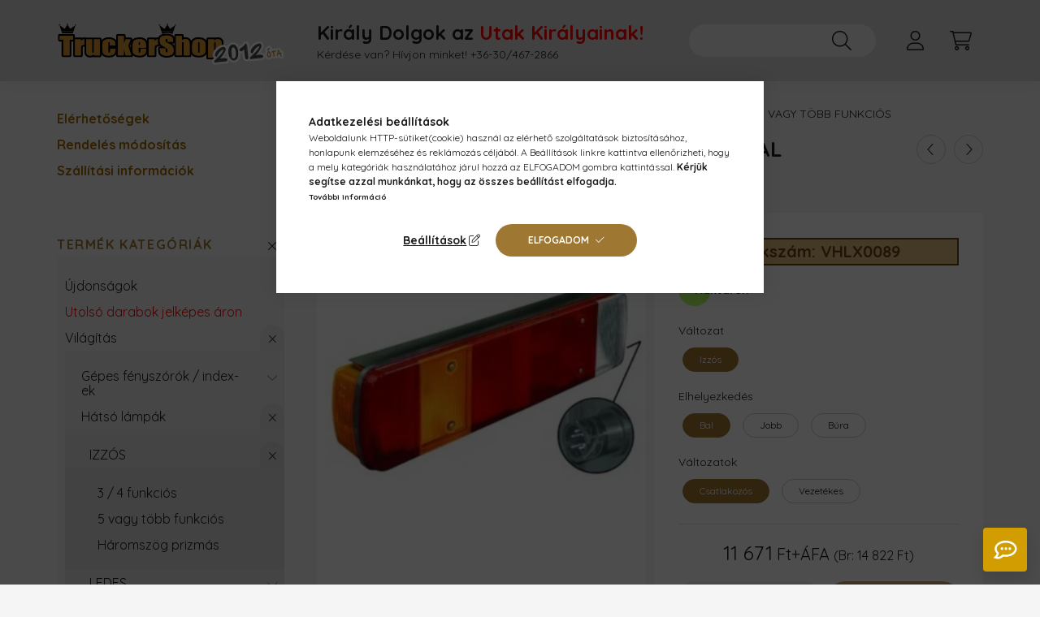

--- FILE ---
content_type: application/javascript; charset=utf-8
request_url: https://chat.kamionfelszereles.hu/livechat/bundle.ba027.js
body_size: 4107
content:
/*! For license information please see bundle.ba027.js.LICENSE.txt */
!function(){"use strict";var e,t,n,r,o,c={87582:function(e,t,n){var r,o=n(81353);function c(){var e,t,n="function"==typeof Symbol?Symbol:{},r=n.iterator||"@@iterator",o=n.toStringTag||"@@toStringTag";function u(n,r,o,c){var u=r&&r.prototype instanceof f?r:f,d=Object.create(u.prototype);return a(d,"_invoke",function(n,r,o){var c,a,u,f=0,d=o||[],l=!1,s={p:0,n:0,v:e,a:b,f:b.bind(e,4),d:function(t,n){return c=t,a=0,u=e,s.n=n,i}};function b(n,r){for(a=n,u=r,t=0;!l&&f&&!o&&t<d.length;t++){var o,c=d[t],b=s.p,p=c[2];n>3?(o=p===r)&&(u=c[(a=c[4])?5:(a=3,3)],c[4]=c[5]=e):c[0]<=b&&((o=n<2&&b<c[1])?(a=0,s.v=r,s.n=c[1]):b<p&&(o=n<3||c[0]>r||r>p)&&(c[4]=n,c[5]=r,s.n=p,a=0))}if(o||n>1)return i;throw l=!0,r}return function(o,d,p){if(f>1)throw TypeError("Generator is already running");for(l&&1===d&&b(d,p),a=d,u=p;(t=a<2?e:u)||!l;){c||(a?a<3?(a>1&&(s.n=-1),b(a,u)):s.n=u:s.v=u);try{if(f=2,c){if(a||(o="next"),t=c[o]){if(!(t=t.call(c,u)))throw TypeError("iterator result is not an object");if(!t.done)return t;u=t.value,a<2&&(a=0)}else 1===a&&(t=c.return)&&t.call(c),a<2&&(u=TypeError("The iterator does not provide a '"+o+"' method"),a=1);c=e}else if((t=(l=s.n<0)?u:n.call(r,s))!==i)break}catch(t){c=e,a=1,u=t}finally{f=1}}return{value:t,done:l}}}(n,o,c),!0),d}var i={};function f(){}function d(){}function l(){}t=Object.getPrototypeOf;var s=[][r]?t(t([][r]())):(a(t={},r,function(){return this}),t),b=l.prototype=f.prototype=Object.create(s);function p(e){return Object.setPrototypeOf?Object.setPrototypeOf(e,l):(e.__proto__=l,a(e,o,"GeneratorFunction")),e.prototype=Object.create(b),e}return d.prototype=l,a(b,"constructor",l),a(l,"constructor",d),d.displayName="GeneratorFunction",a(l,o,"GeneratorFunction"),a(b),a(b,o,"Generator"),a(b,r,function(){return this}),a(b,"toString",function(){return"[object Generator]"}),(c=function(){return{w:u,m:p}})()}function a(e,t,n,r){var o=Object.defineProperty;try{o({},"",{})}catch(e){o=0}a=function(e,t,n,r){function c(t,n){a(e,t,function(e){return this._invoke(t,n,e)})}t?o?o(e,t,{value:n,enumerable:!r,configurable:!r,writable:!r}):e[t]=n:(c("next",0),c("throw",1),c("return",2))},a(e,t,n,r)}function u(e,t,n,r,o,c,a){try{var u=e[c](a),i=u.value}catch(e){return void n(e)}u.done?t(i):Promise.resolve(i).then(r,o)}var i=null!=(r=document.getElementById("app"))?r:document.body.firstElementChild;if(!i)throw new Error("No root element found");var f=function(){var e,t=(e=c().m(function e(){var t,r;return c().w(function(e){for(;;)switch(e.n){case 0:return e.n=1,Promise.all([n.e(6161),n.e(5245)]).then(n.bind(n,94652));case 1:t=e.v,r=t.default,(0,o.render)((0,o.h)(r,{}),document.body,i);case 2:return e.a(2)}},e)}),function(){var t=this,n=arguments;return new Promise(function(r,o){var c=e.apply(t,n);function a(e){u(c,r,o,a,i,"next",e)}function i(e){u(c,r,o,a,i,"throw",e)}a(void 0)})});return function(){return t.apply(this,arguments)}}();f()}},a={};function u(e){var t=a[e];if(void 0!==t)return t.exports;var n=a[e]={exports:{}};return c[e].call(n.exports,n,n.exports,u),n.exports}u.m=c,e=[],u.O=function(t,n,r,o){if(!n){var c=1/0;for(d=0;d<e.length;d++){n=e[d][0],r=e[d][1],o=e[d][2];for(var a=!0,i=0;i<n.length;i++)(!1&o||c>=o)&&Object.keys(u.O).every(function(e){return u.O[e](n[i])})?n.splice(i--,1):(a=!1,o<c&&(c=o));if(a){e.splice(d--,1);var f=r();void 0!==f&&(t=f)}}return t}o=o||0;for(var d=e.length;d>0&&e[d-1][2]>o;d--)e[d]=e[d-1];e[d]=[n,r,o]},u.n=function(e){var t=e&&e.__esModule?function(){return e.default}:function(){return e};return u.d(t,{a:t}),t},n=Object.getPrototypeOf?function(e){return Object.getPrototypeOf(e)}:function(e){return e.__proto__},u.t=function(e,r){if(1&r&&(e=this(e)),8&r)return e;if("object"==typeof e&&e){if(4&r&&e.__esModule)return e;if(16&r&&"function"==typeof e.then)return e}var o=Object.create(null);u.r(o);var c={};t=t||[null,n({}),n([]),n(n)];for(var a=2&r&&e;"object"==typeof a&&!~t.indexOf(a);a=n(a))Object.getOwnPropertyNames(a).forEach(function(t){c[t]=function(){return e[t]}});return c.default=function(){return e},u.d(o,c),o},u.d=function(e,t){for(var n in t)u.o(t,n)&&!u.o(e,n)&&Object.defineProperty(e,n,{enumerable:!0,get:t[n]})},u.f={},u.e=function(e){return Promise.all(Object.keys(u.f).reduce(function(t,n){return u.f[n](e,t),t},[]))},u.u=function(e){return e+".chunk."+{44:"33003",53:"c692c",106:"b4e43",311:"28d8c",607:"755d8",828:"9411b",915:"4a5e1",926:"b3138",934:"dc387",1042:"bd198",1062:"3566a",1204:"ccbfb",1212:"bbfd5",1260:"fcab3",1542:"56342",1560:"5aa3f",1637:"6c9b9",1685:"b6c3b",1808:"d3836",1876:"31f4e",2168:"915ff",2453:"43a13",2513:"cbc8e",2521:"ff661",2551:"47189",2566:"db5b5",2661:"b6ae6",2706:"1d5f2",3374:"38bab",3439:"18f0d",3450:"90695",3638:"a59d9",3694:"288d9",3708:"b18ca",3715:"d5d23",3729:"b06d0",3751:"44953",3882:"685d8",3889:"0fe8c",3905:"e958d",3913:"95a64",3919:"8fba6",3941:"37d5c",4028:"de0b1",4073:"6a2f8",4139:"de613",4285:"dc46c",4401:"8c954",4449:"50cfc",4540:"df394",4541:"40535",4554:"0704c",4558:"aebf5",4603:"6d327",4606:"7d0a7",4780:"af784",4798:"4a3ea",4847:"de887",4954:"600a3",5011:"1be0e",5245:"e141d",5291:"8d882",5372:"72e11",5374:"dcf49",5400:"fd589",5418:"12cf2",5442:"a2e03",5553:"633b9",5738:"c64dd",5785:"0545a",5791:"6e1d5",5932:"74273",5961:"e00c7",6161:"c8fff",6164:"3c51c",6352:"aeaa1",6430:"eec7b",6440:"21ad7",6477:"288f9",6643:"bcdb1",6691:"55fa3",6719:"a8574",6754:"65c35",6760:"8fd1a",6801:"984dc",6806:"3e6df",6851:"6c1c7",6893:"615c0",6950:"543c2",6980:"6b225",7145:"c924d",7179:"c53e6",7540:"81760",7560:"af4ef",7575:"0c7f0",7677:"3ffd2",7763:"73c5d",7921:"b4678",8139:"fc59d",8154:"3a7e8",8267:"3e549",8317:"a34a2",8367:"fdc0c",8387:"f24c5",8399:"65172",8592:"45277",8597:"465b3",8638:"98577",8701:"737e4",8830:"68ef2",8864:"ff806",8976:"23de7",8987:"ea107",9118:"0148d",9179:"990f9",9189:"1ff43",9263:"bce95",9312:"c841e",9395:"98226",9400:"ae842",9493:"9506d",9526:"920a9",9569:"bd5b2",9593:"66d19",9701:"e1781",9759:"fb8fd",9857:"4c19c"}[e]+".js"},u.miniCssF=function(e){return e+".chunk."+{5245:"b5e4a",9395:"14e46"}[e]+".css"},u.o=function(e,t){return Object.prototype.hasOwnProperty.call(e,t)},r={},o="@rocket.chat/livechat:",u.l=function(e,t,n,c){if(r[e])r[e].push(t);else{var a,i;if(void 0!==n)for(var f=document.getElementsByTagName("script"),d=0;d<f.length;d++){var l=f[d];if(l.getAttribute("src")==e||l.getAttribute("data-webpack")==o+n){a=l;break}}a||(i=!0,(a=document.createElement("script")).charset="utf-8",a.timeout=120,u.nc&&a.setAttribute("nonce",u.nc),a.setAttribute("data-webpack",o+n),a.src=e),r[e]=[t];var s=function(t,n){a.onerror=a.onload=null,clearTimeout(b);var o=r[e];if(delete r[e],a.parentNode&&a.parentNode.removeChild(a),o&&o.forEach(function(e){return e(n)}),t)return t(n)},b=setTimeout(s.bind(null,void 0,{type:"timeout",target:a}),12e4);a.onerror=s.bind(null,a.onerror),a.onload=s.bind(null,a.onload),i&&document.head.appendChild(a)}},u.r=function(e){"undefined"!=typeof Symbol&&Symbol.toStringTag&&Object.defineProperty(e,Symbol.toStringTag,{value:"Module"}),Object.defineProperty(e,"__esModule",{value:!0})},u.p="livechat/",function(){if("undefined"!=typeof document){var e={3023:0};u.f.miniCss=function(t,n){e[t]?n.push(e[t]):0!==e[t]&&{5245:1,9395:1}[t]&&n.push(e[t]=function(e){return new Promise(function(t,n){var r=u.miniCssF(e),o=u.p+r;if(function(e,t){for(var n=document.getElementsByTagName("link"),r=0;r<n.length;r++){var o=(a=n[r]).getAttribute("data-href")||a.getAttribute("href");if("stylesheet"===a.rel&&(o===e||o===t))return a}var c=document.getElementsByTagName("style");for(r=0;r<c.length;r++){var a;if((o=(a=c[r]).getAttribute("data-href"))===e||o===t)return a}}(r,o))return t();!function(e,t,n,r,o){var c=document.createElement("link");c.rel="stylesheet",c.type="text/css",u.nc&&(c.nonce=u.nc),c.onerror=c.onload=function(n){if(c.onerror=c.onload=null,"load"===n.type)r();else{var a=n&&n.type,u=n&&n.target&&n.target.href||t,i=new Error("Loading CSS chunk "+e+" failed.\n("+a+": "+u+")");i.name="ChunkLoadError",i.code="CSS_CHUNK_LOAD_FAILED",i.type=a,i.request=u,c.parentNode&&c.parentNode.removeChild(c),o(i)}},c.href=t,document.head.appendChild(c)}(e,o,0,t,n)})}(t).then(function(){e[t]=0},function(n){throw delete e[t],n}))}}}(),function(){var e={3023:0};u.f.j=function(t,n){var r=u.o(e,t)?e[t]:void 0;if(0!==r)if(r)n.push(r[2]);else{var o=new Promise(function(n,o){r=e[t]=[n,o]});n.push(r[2]=o);var c=u.p+u.u(t),a=new Error;u.l(c,function(n){if(u.o(e,t)&&(0!==(r=e[t])&&(e[t]=void 0),r)){var o=n&&("load"===n.type?"missing":n.type),c=n&&n.target&&n.target.src;a.message="Loading chunk "+t+" failed.\n("+o+": "+c+")",a.name="ChunkLoadError",a.type=o,a.request=c,r[1](a)}},"chunk-"+t,t)}},u.O.j=function(t){return 0===e[t]};var t=function(t,n){var r,o,c=n[0],a=n[1],i=n[2],f=0;if(c.some(function(t){return 0!==e[t]})){for(r in a)u.o(a,r)&&(u.m[r]=a[r]);if(i)var d=i(u)}for(t&&t(n);f<c.length;f++)o=c[f],u.o(e,o)&&e[o]&&e[o][0](),e[o]=0;return u.O(d)},n=self.webpackChunk_rocket_chat_livechat=self.webpackChunk_rocket_chat_livechat||[];n.forEach(t.bind(null,0)),n.push=t.bind(null,n.push.bind(n))}(),u.O(void 0,[303],function(){return u(32463)}),u.O(void 0,[303],function(){return u(82393)});var i=u.O(void 0,[303],function(){return u(87582)});i=u.O(i)}();
//# sourceMappingURL=bundle.ba027.js.map

--- FILE ---
content_type: application/javascript; charset=utf-8
request_url: https://chat.kamionfelszereles.hu/livechat/5245.chunk.e141d.js
body_size: 97493
content:
/*! For license information please see 5245.chunk.e141d.js.LICENSE.txt */
(self.webpackChunk_rocket_chat_livechat=self.webpackChunk_rocket_chat_livechat||[]).push([[5245],{44:function(n,e,t){var o=t(81353),r=t(60581);n.exports={attributes:{viewBox:"0 0 32 32",xmlns:"http://www.w3.org/2000/svg"},content:'<path d="M18 8C18 9.10457 17.1046 10 16 10C14.8954 10 14 9.10457 14 8C14 6.89543 14.8954 6 16 6C17.1046 6 18 6.89543 18 8Z M18 16C18 17.1046 17.1046 18 16 18C14.8954 18 14 17.1046 14 16C14 14.8954 14.8954 14 16 14C17.1046 14 18 14.8954 18 16Z M18 24C18 25.1046 17.1046 26 16 26C14.8954 26 14 25.1046 14 24C14 22.8954 14.8954 22 16 22C17.1046 22 18 22.8954 18 24Z" fill="currentColor"/>'};var i=n.exports.attributes,a=n.exports.content;n.exports=function(n){var e=r.useRef();return r.useEffect(function(){var n=document.createElement("div");n.innerHTML="<svg>"+a+"</svg>";for(var t=n.firstChild,o=e.current;t.firstChild;)o&&o.appendChild(t.firstChild)},[]),o.h("svg",Object.assign({ref:e},i,n))}},2207:function(n,e,t){var o=t(81353),r=t(60581);n.exports={attributes:{xmlns:"http://www.w3.org/2000/svg",version:"1.0",width:"268.000000pt",height:"248.000000pt",viewBox:"0 0 268.000000 248.000000",preserveAspectRatio:"xMidYMid meet"},content:'<g transform="translate(0.000000,248.000000) scale(0.100000,-0.100000)" fill="currentColor" stroke="none"> <path d="M832 2174 c-201 -54 -376 -180 -434 -314 -54 -124 -42 -227 47 -407 154 -310 457 -681 740 -907 242 -193 543 -369 679 -396 222 -45 432 128 525 434 37 120 26 195 -38 249 -17 14 -119 69 -228 122 -267 132 -277 132 -430 35 l-53 -33 -56 37 c-66 44 -277 246 -332 319 -80 105 -78 92 -22 187 75 127 74 135 -51 395 -55 116 -112 223 -127 239 -53 56 -118 68 -220 40z m173 -350 c47 -97 85 -180 85 -185 0 -5 -15 -32 -33 -61 -18 -29 -38 -66 -45 -81 -18 -41 -14 -126 7 -172 64 -139 373 -449 525 -527 75 -38 186 -19 273 48 41 31 32 33 256 -77 l149 -73 -6 -35 c-9 -57 -81 -196 -127 -246 -96 -104 -158 -108 -331 -22 -280 140 -599 395 -806 646 -257 310 -416 593 -395 704 17 92 118 179 271 233 37 13 73 24 80 24 6 0 50 -79 97 -176z"/> </g>'};var i=n.exports.attributes,a=n.exports.content;n.exports=function(n){var e=r.useRef();return r.useEffect(function(){var n=document.createElement("div");n.innerHTML="<svg>"+a+"</svg>";for(var t=n.firstChild,o=e.current;t.firstChild;)o&&o.appendChild(t.firstChild)},[]),o.h("svg",Object.assign({ref:e},i,n))}},4761:function(n,e,t){var o=t(81353),r=t(60581);n.exports={attributes:{xmlns:"http://www.w3.org/2000/svg",version:"1.1",viewBox:"0 0 18 18"},content:'<g stroke="none" fill="currentColor" fill-rule="evenodd"> \t\t<path d="M4.69 9.806 3.021 11.245 3.364 10.6 3.364 6.334C3.364 3.389 5.908 1 9.045 1 10.621 1 12.046 1.603 13.075 2.576L12.102 3.415C11.315 2.676 10.237 2.217 9.045 2.217 6.64 2.217 4.69 4.078 4.69 6.374L4.69 9.806ZM14.728 6.42 14.728 10.6 17 14.866 11.83 14.866C11.567 16.084 10.421 17 9.046 17 7.672 17 6.526 16.084 6.263 14.866L4.932 14.866 6.342 13.65 15.035 13.65 13.402 10.532 13.402 7.563 14.728 6.42ZM1.927 16.097 1 14.958 15.98 1.43 16.907 2.569 1.927 16.097ZM9.046 15.842C9.661 15.842 10.178 15.472 10.373 14.957L7.719 14.957C7.914 15.472 8.431 15.842 9.046 15.842Z" /> \t</g>'};var i=n.exports.attributes,a=n.exports.content;n.exports=function(n){var e=r.useRef();return r.useEffect(function(){var n=document.createElement("div");n.innerHTML="<svg>"+a+"</svg>";for(var t=n.firstChild,o=e.current;t.firstChild;)o&&o.appendChild(t.firstChild)},[]),o.h("svg",Object.assign({ref:e},i,n))}},8355:function(n,e,t){var o=t(81353),r=t(60581);n.exports={attributes:{version:"1.1",viewBox:"0 0 20 20",xmlns:"http://www.w3.org/2000/svg"},content:'<g fill="none" fill-rule="evenodd"> \t\t<circle cx="12" cy="8" r="1" fill="currentColor"/> \t\t<circle cx="8" cy="8" r="1" fill="currentColor"/> \t\t<circle cx="10" cy="10" r="7" stroke="currentColor" stroke-width="1.5"/> \t\t<path transform="translate(10 12.328) rotate(45) translate(-10 -12.328)" d="m8 14.328c2.2091 0 4-1.7909 4-4" stroke="currentColor" stroke-width="1.5" /> \t</g>'};var i=n.exports.attributes,a=n.exports.content;n.exports=function(n){var e=r.useRef();return r.useEffect(function(){var n=document.createElement("div");n.innerHTML="<svg>"+a+"</svg>";for(var t=n.firstChild,o=e.current;t.firstChild;)o&&o.appendChild(t.firstChild)},[]),o.h("svg",Object.assign({ref:e},i,n))}},8695:function(n,e,t){var o=t(81353),r=t(60581);n.exports={attributes:{xmlns:"http://www.w3.org/2000/svg","xmlns:xlink":"http://www.w3.org/1999/xlink",version:"1.1",viewBox:"0 0 20 20"},content:'<g stroke="currentColor" stroke-width="1.5" stroke-linecap="square" fill="none" fill-rule="evenodd"> \t\t<path d="M6,6 L14.0710678,14.0710678" /> \t\t<path d="M6,6 L14.0710678,14.0710678" transform="translate(10.035534, 10.035534) scale(-1, 1) translate(-10.035534, -10.035534)"/> \t</g>'};var i=n.exports.attributes,a=n.exports.content;n.exports=function(n){var e=r.useRef();return r.useEffect(function(){var n=document.createElement("div");n.innerHTML="<svg>"+a+"</svg>";for(var t=n.firstChild,o=e.current;t.firstChild;)o&&o.appendChild(t.firstChild)},[]),o.h("svg",Object.assign({ref:e},i,n))}},9483:function(n,e,t){var o=t(81353),r=t(60581);n.exports={attributes:{xmlns:"http://www.w3.org/2000/svg","xmlns:xlink":"http://www.w3.org/1999/xlink",version:"1.1",viewBox:"0 0 32 32"},content:'<g stroke="none" stroke-width="1" fill="none" fill-rule="evenodd" transform="translate(7.000000, 4.000000)"> \t\t<path d="M13.5007334,0 L18,4.52002448 L18,22 C18,23.1045695 17.1045695,24 16,24 L2,24 C0.8954305,24 1.3527075e-16,23.1045695 0,22 L0,2 C-1.3527075e-16,0.8954305 0.8954305,2.02906125e-16 2,0 L13.5007334,0 Z" fill="#F5455C" /> \t\t<path d="M13.5,0.00217437744 L13.5,3.50313568 C13.5,4.05542043 13.9477153,4.50313568 14.5,4.50313568 L18,4.50313568 L13.5,0.00217437744 Z" fill="#FFFFFF" opacity="0.5" /> \t\t<g transform="translate(4.050000, 7.500000)" fill="#FFFFFF"> \t\t\t<path d="M4.50002561,5.24788171 L9.00002561,5.24788171 C9.00002561,7.71625658 6.96864272,9.74788171 4.50002561,9.74788171 C2.0314085,9.74788171 2.56097561e-05,7.71625658 2.56097561e-05,5.24788171 C2.56097561e-05,2.7792646 2.0314085,0.747881707 4.50002561,0.747881707 L4.50002561,5.24788171 Z" /> \t\t\t<path d="M5.25,4.5 L5.25,0 C6.44300748,0 7.58829467,0.474296173 8.43199925,1.31775852 C9.27546159,2.1614631 9.75,3.30675028 9.75,4.5 L5.25,4.5 Z" /> \t\t</g> \t</g>'};var i=n.exports.attributes,a=n.exports.content;n.exports=function(n){var e=r.useRef();return r.useEffect(function(){var n=document.createElement("div");n.innerHTML="<svg>"+a+"</svg>";for(var t=n.firstChild,o=e.current;t.firstChild;)o&&o.appendChild(t.firstChild)},[]),o.h("svg",Object.assign({ref:e},i,n))}},10586:function(n,e,t){var o=t(81353),r=t(60581);n.exports={attributes:{xmlns:"http://www.w3.org/2000/svg",version:"1.1",viewBox:"0 0 18 18"},content:'<g stroke="none" fill="currentColor" fill-rule="evenodd"> \t\t<path d="M4.619 10.532V6.374C4.619 4.078 6.581 2.216 9 2.216 11.419 2.216 13.381 4.078 13.381 6.374V10.532L15.024 13.65H2.976L4.619 10.532ZM7.666 14.958H10.334C10.139 15.472 9.618 15.842 9 15.842S7.861 15.472 7.666 14.958ZM14.714 6.333C14.714 3.388 12.155 1 9 1 5.845 1 3.286 3.388 3.286 6.333V10.6L1 14.867H6.201C6.465 16.084 7.618 17 9 17S11.535 16.084 11.799 14.867H17L14.714 10.6V6.333Z" /> \t</g>'};var i=n.exports.attributes,a=n.exports.content;n.exports=function(n){var e=r.useRef();return r.useEffect(function(){var n=document.createElement("div");n.innerHTML="<svg>"+a+"</svg>";for(var t=n.firstChild,o=e.current;t.firstChild;)o&&o.appendChild(t.firstChild)},[]),o.h("svg",Object.assign({ref:e},i,n))}},13957:function(n,e,t){var o=t(81353),r=t(60581);n.exports={attributes:{version:"1.1",viewBox:"0 0 20 20",xmlns:"http://www.w3.org/2000/svg"},content:'<g fill="none" fill-rule="evenodd"> \t\t<g transform="translate(-330 -19)"> \t\t\t<g transform="translate(329 18)"> \t\t\t\t<g transform="translate(2 2)" fill="currentColor" stroke="currentColor"> \t\t\t\t\t<path d="m14.286 0h-12.571c-0.94679 0-1.7143 0.7675-1.7143 1.7143v12.571c0 0.94679 0.7675 1.7143 1.7143 1.7143h12.571c0.94679 0 1.7143-0.7675 1.7143-1.7143v-12.571c0-0.94679-0.7675-1.7143-1.7143-1.7143zm0.57143 14.286c0 0.31507-0.25636 0.57143-0.57143 0.57143h-12.571c-0.31507 0-0.57143-0.25636-0.57143-0.57143v-12.571c0-0.31507 0.25636-0.57143 0.57143-0.57143h12.571c0.31507 0 0.57143 0.25636 0.57143 0.57143v12.571zm-11.303-2.0419c-0.16736-0.16736-0.16736-0.43871 0-0.60611l6.9696-6.9696-0.02525-0.02525-3.2128 0.012214c-0.23668 0-0.42857-0.19189-0.42857-0.42857v-0.35711c0-0.23671 0.19186-0.42857 0.42857-0.42857l4.8571-0.01225c0.23668 0 0.42857 0.19186 0.42857 0.42857l-0.01225 4.8571c0 0.23668-0.19189 0.42857-0.42857 0.42857h-0.35711c-0.23668 0-0.42857-0.19189-0.42857-0.42857l0.012214-3.2128-0.02525-0.02525-6.9696 6.9696c-0.16736 0.16736-0.43871 0.16736-0.60611 0l-0.20204-0.20204z" fill-rule="nonzero" stroke-width=".3"/> \t\t\t\t</g> \t\t\t</g> \t\t</g> \t</g>'};var i=n.exports.attributes,a=n.exports.content;n.exports=function(n){var e=r.useRef();return r.useEffect(function(){var n=document.createElement("div");n.innerHTML="<svg>"+a+"</svg>";for(var t=n.firstChild,o=e.current;t.firstChild;)o&&o.appendChild(t.firstChild)},[]),o.h("svg",Object.assign({ref:e},i,n))}},16537:function(n,e,t){var o=t(81353),r=t(60581);n.exports={attributes:{version:"1.1",viewBox:"0 0 20 20",xmlns:"http://www.w3.org/2000/svg"},content:'<g fill="none" fill-rule="evenodd"> \t\t<path d="m10 5v10" stroke="currentColor" stroke-linecap="square" stroke-width="1.5" /> \t\t<path d="m15 10h-10" stroke="currentColor" stroke-linecap="square" stroke-width="1.5" /> \t</g>'};var i=n.exports.attributes,a=n.exports.content;n.exports=function(n){var e=r.useRef();return r.useEffect(function(){var n=document.createElement("div");n.innerHTML="<svg>"+a+"</svg>";for(var t=n.firstChild,o=e.current;t.firstChild;)o&&o.appendChild(t.firstChild)},[]),o.h("svg",Object.assign({ref:e},i,n))}},30921:function(n,e,t){var o=t(81353),r=t(60581);n.exports={attributes:{xmlns:"http://www.w3.org/2000/svg","xmlns:xlink":"http://www.w3.org/1999/xlink",viewBox:"0 0 20 20"},content:'<path id="a" d="M5.391 7.34l.778 9.394h7.662l.778-9.395H5.39zm5.628-3.58A1.111 1.111 0 0 0 10 3.09c-.456 0-.847.276-1.019.67h2.038zm-3.423 0A2.45 2.45 0 0 1 10 1.748a2.45 2.45 0 0 1 2.404 2.014h4.263c.368 0 .666.3.666.67 0 .371-.298.672-.666.672H3.333a.669.669 0 0 1-.666-.671c0-.371.298-.671.666-.671h4.263zm8.462 2.237l-1 12.08H4.942l-1-12.08h12.116zm-8.502 3.58v5.815h1.333V9.576H7.556zm3.555 0v5.815h1.333V9.576h-1.333z" fill="currentColor" fill-rule="evenodd" />'};var i=n.exports.attributes,a=n.exports.content;n.exports=function(n){var e=r.useRef();return r.useEffect(function(){var n=document.createElement("div");n.innerHTML="<svg>"+a+"</svg>";for(var t=n.firstChild,o=e.current;t.firstChild;)o&&o.appendChild(t.firstChild)},[]),o.h("svg",Object.assign({ref:e},i,n))}},31691:function(n,e,t){var o=t(81353),r=t(60581);n.exports={attributes:{version:"1.1",viewBox:"0 0 24 24",xmlns:"http://www.w3.org/2000/svg"},content:'<g fill="none" fill-rule="evenodd" stroke-linecap="round" stroke-linejoin="round"> \t\t<g transform="translate(-314 -44)" fill="currentColor" stroke="currentColor" stroke-width="1.5"> \t\t\t<g transform="translate(313 43)"> \t\t\t\t<path d="m11.342 14.283l9.5601-10.359-13.049 8.2641-5.8528-2.41 20.506-7.7782-7.7782 20.506-3.386-8.2232z" /> \t\t\t</g> \t\t</g> \t</g>'};var i=n.exports.attributes,a=n.exports.content;n.exports=function(n){var e=r.useRef();return r.useEffect(function(){var n=document.createElement("div");n.innerHTML="<svg>"+a+"</svg>";for(var t=n.firstChild,o=e.current;t.firstChild;)o&&o.appendChild(t.firstChild)},[]),o.h("svg",Object.assign({ref:e},i,n))}},40006:function(n,e,t){var o=t(81353),r=t(60581);n.exports={attributes:{xmlns:"http://www.w3.org/2000/svg","xmlns:xlink":"http://www.w3.org/1999/xlink",version:"1.1",viewBox:"0 0 32 32"},content:'<g stroke="none" stroke-width="1" fill="none" fill-rule="evenodd" transform="translate(7.000000, 4.000000)"> \t\t<path d="M13.5007334,0 L18,4.52002448 L18,22 C18,23.1045695 17.1045695,24 16,24 L2,24 C0.8954305,24 1.3527075e-16,23.1045695 0,22 L0,2 C-1.3527075e-16,0.8954305 0.8954305,2.02906125e-16 2,0 L13.5007334,0 Z" fill="#2DE0A5" /> \t\t<path d="M13.5,0.00217437744 L13.5,3.50313568 C13.5,4.05542043 13.9477153,4.50313568 14.5,4.50313568 L18,4.50313568 L13.5,0.00217437744 Z" fill="#FFFFFF" opacity="0.5" /> \t\t<g transform="translate(2.250000, 6.750000)" fill="#FFFFFF" fill-rule="nonzero"> \t\t\t<polygon points="1.5 5.25 1.5 3.75 12 3.75 12 5.25" /> \t\t\t<polygon points="1.5 8.25 1.5 6.75 12 6.75 12 8.25" /> \t\t\t<polygon points="4.5 0.75 6 0.75 6 11.25 4.5 11.25" /> \t\t\t<path d="M2.25,2.25 L2.25,9.75 L11.25,9.75 L11.25,2.25 L2.25,2.25 Z M2.25,0.75 L11.25,0.75 C12.0784271,0.75 12.75,1.42157288 12.75,2.25 L12.75,9.75 C12.75,10.5784271 12.0784271,11.25 11.25,11.25 L2.25,11.25 C1.42157288,11.25 0.75,10.5784271 0.75,9.75 L0.75,2.25 C0.75,1.42157288 1.42157288,0.75 2.25,0.75 Z" /> \t\t</g> \t</g>'};var i=n.exports.attributes,a=n.exports.content;n.exports=function(n){var e=r.useRef();return r.useEffect(function(){var n=document.createElement("div");n.innerHTML="<svg>"+a+"</svg>";for(var t=n.firstChild,o=e.current;t.firstChild;)o&&o.appendChild(t.firstChild)},[]),o.h("svg",Object.assign({ref:e},i,n))}},42902:function(n,e,t){var o=t(81353),r=t(60581);n.exports={attributes:{viewBox:"0 0 32 32",xmlns:"http://www.w3.org/2000/svg"},content:'<g stroke="none" fill="currentColor" fill-rule="evenodd">   <path d="M8 6.3335C8 5.78121 8.59695 5.3335 9.33333 5.3335H17.3333C18.0697 5.3335 18.6667 5.78121 18.6667 6.3335C18.6667 6.88578 18.0697 7.3335 17.3333 7.3335H9.33333C8.59695 7.3335 8 6.88578 8 6.3335ZM5 11.9998V23.9998C5 24.1839 5.14924 24.3332 5.33333 24.3332H21.3333C21.5174 24.3332 21.6667 24.1839 21.6667 23.9998V21.3332C21.6667 20.9777 21.8554 20.649 22.1623 20.4697C22.4692 20.2904 22.8482 20.2875 23.1578 20.4621L26.215 22.186C26.2941 22.2306 26.3668 22.2857 26.431 22.3499C26.641 22.5599 27 22.4112 27 22.1142V13.8855C27 13.5885 26.641 13.4398 26.431 13.6498C26.3668 13.714 26.2941 13.7691 26.215 13.8137L23.1578 15.5376C22.8482 15.7122 22.4692 15.7093 22.1623 15.53C21.8554 15.3507 21.6667 15.022 21.6667 14.6665V11.9998C21.6667 11.8157 21.5174 11.6665 21.3333 11.6665H5.33333C5.14924 11.6665 5 11.8157 5 11.9998ZM5.33333 9.6665H21.3333C22.622 9.6665 23.6667 10.7112 23.6667 11.9998V12.9546L25.1285 12.1303C26.6103 10.8181 29 11.8585 29 13.8855V22.1142C29 24.1412 26.6103 25.1815 25.1285 23.8693L23.6667 23.0451V23.9998C23.6667 25.2885 22.622 26.3332 21.3333 26.3332H5.33333C4.04467 26.3332 3 25.2885 3 23.9998V11.9998C3 10.7112 4.04467 9.6665 5.33333 9.6665Z"/> </g>'};var i=n.exports.attributes,a=n.exports.content;n.exports=function(n){var e=r.useRef();return r.useEffect(function(){var n=document.createElement("div");n.innerHTML="<svg>"+a+"</svg>";for(var t=n.firstChild,o=e.current;t.firstChild;)o&&o.appendChild(t.firstChild)},[]),o.h("svg",Object.assign({ref:e},i,n))}},43601:function(n,e,t){var o=t(81353),r=t(60581);n.exports={attributes:{xmlns:"http://www.w3.org/2000/svg","xmlns:xlink":"http://www.w3.org/1999/xlink",version:"1.1",viewBox:"0 0 32 32"},content:'<g stroke="none" stroke-width="1" fill="none" fill-rule="evenodd" transform="translate(7.000000, 4.000000)"> \t\t<path d="M13.5007334,0 L18,4.52002448 L18,22 C18,23.1045695 17.1045695,24 16,24 L2,24 C0.8954305,24 1.3527075e-16,23.1045695 0,22 L0,2 C-1.3527075e-16,0.8954305 0.8954305,2.02906125e-16 2,0 L13.5007334,0 Z" fill="#1D74F5" /> \t\t<path d="M13.5,0.00217437744 L13.5,3.50313568 C13.5,4.05542043 13.9477153,4.50313568 14.5,4.50313568 L18,4.50313568 L13.5,0.00217437744 Z" fill="#FFFFFF" opacity="0.5" /> \t\t<path d="M0.75,5.25 L0.75,3.75 L12.75,3.75 L12.75,5.25 L0.75,5.25 Z M0.75,8.25 L0.75,6.75 L12.75,6.75 L12.75,8.25 L0.75,8.25 Z M0.75,11.25 L0.75,9.75 L8.25,9.75 L8.25,11.25 L0.75,11.25 Z M0.75,2.25 L0.75,0.75 L12.75,0.75 L12.75,2.25 L0.75,2.25 Z" fill="#FFFFFF" fill-rule="nonzero" transform="translate(2.250000, 6.750000)" /> \t</g>'};var i=n.exports.attributes,a=n.exports.content;n.exports=function(n){var e=r.useRef();return r.useEffect(function(){var n=document.createElement("div");n.innerHTML="<svg>"+a+"</svg>";for(var t=n.firstChild,o=e.current;t.firstChild;)o&&o.appendChild(t.firstChild)},[]),o.h("svg",Object.assign({ref:e},i,n))}},50618:function(n,e,t){"use strict";t.d(e,{j$:function(){return a},t8:function(){return _},Me:function(){return s},jc:function(){return i}});var o=t(54532),r=["af","ar","be","bg","bn","ca","cs","cy","da","de","el","en-AU","en-CA","en-GB","en-US","eo","es","et","fa-IR","fi","fr","fr-CA","gl","gu","he","hi","hr","hu","hy","id","is","it","ja","ka","kk","ko","lt","lv","nb","nl","nn","pl","pt","pt-BR","ro","ru","sk","sl","sr","sr-Latn","sv","ta","te","th","tr","ug","uk","vi","zh_CN","zh_TW"],i=function(n){var e=n.split?n.split(/[-_]/):[],t=e[0],o=e[1];return t&&2===t.length?(t=t.toLowerCase(),(o=o&&2===o.length?o.toUpperCase():null)?t+"-"+o:t):"en"},a=function(){return navigator.userLanguage||navigator.language},_=function(){var n=o.Ay.state,e=n.config,t=(void 0===e?{}:e).settings,r=(void 0===t?{}:t).language,i=n.iframe;return(void 0===i?{}:i).language||r},s=function(){var n=_()||a(),e=(n=n.toLowerCase()).split?n.split(/[-_]/):[],o=[n,e[0],"en-US"].find(function(n){return r.indexOf(n)>-1});return t(57563)("./"+o+".js").then(function(n){return n.default})}},54532:function(n,e,t){"use strict";t.d(e,{ZC:function(){return x},Kq:function(){return j},Pd:function(){return y},Ay:function(){return O},ue:function(){return w},M_:function(){return k},Pj:function(){return C}});var o=t(81353),r=t(60581),i=t(16508);function a(n,e){var t="undefined"!=typeof Symbol&&n[Symbol.iterator]||n["@@iterator"];if(t)return(t=t.call(n)).next.bind(t);if(Array.isArray(n)||(t=function(n,e){if(n){if("string"==typeof n)return _(n,e);var t={}.toString.call(n).slice(8,-1);return"Object"===t&&n.constructor&&(t=n.constructor.name),"Map"===t||"Set"===t?Array.from(n):"Arguments"===t||/^(?:Ui|I)nt(?:8|16|32)(?:Clamped)?Array$/.test(t)?_(n,e):void 0}}(n))||e&&n&&"number"==typeof n.length){t&&(n=t);var o=0;return function(){return o>=n.length?{done:!0}:{done:!1,value:n[o++]}}}throw new TypeError("Invalid attempt to iterate non-iterable instance.\nIn order to be iterable, non-array objects must have a [Symbol.iterator]() method.")}function _(n,e){(null==e||e>n.length)&&(e=n.length);for(var t=0,o=Array(e);t<e;t++)o[t]=n[t];return o}function s(){return s=Object.assign?Object.assign.bind():function(n){for(var e=1;e<arguments.length;e++){var t=arguments[e];for(var o in t)({}).hasOwnProperty.call(t,o)&&(n[o]=t[o])}return n},s.apply(null,arguments)}function l(n,e){for(var t=0;t<e.length;t++){var o=e[t];o.enumerable=o.enumerable||!1,o.configurable=!0,"value"in o&&(o.writable=!0),Object.defineProperty(n,u(o.key),o)}}function u(n){var e=function(n){if("object"!=typeof n||!n)return n;var e=n[Symbol.toPrimitive];if(void 0!==e){var t=e.call(n,"string");if("object"!=typeof t)return t;throw new TypeError("@@toPrimitive must return a primitive value.")}return String(n)}(n);return"symbol"==typeof e?e:e+""}function c(n,e){return c=Object.setPrototypeOf?Object.setPrototypeOf.bind():function(n,e){return n.__proto__=e,n},c(n,e)}var d=function(){try{return window.localStorage}catch(e){var n={};return{getItem:function(e){var t;return null!=(t=n[e])?t:null},setItem:function(e,t){n[e]=t}}}}(),m=function(n){function e(e,t){var o,r,i=void 0===t?{}:t,a=i.localStorageKey,_=void 0===a?"store":a,l=i.dontPersist,u=void 0===l?[]:l;(o=n.call(this)||this)._state=void 0,o.localStorageKey=void 0,o.dontPersist=void 0,o.localStorageKey=_,o.dontPersist=u;try{var c=d.getItem(o.localStorageKey);r=c?JSON.parse(c):{}}catch(n){r={}}finally{r="object"==typeof r?r:{}}return o._state=s({},e,r),window.addEventListener("storage",function(n){if(n.key===o.localStorageKey){if(!n.newValue)return location.reload();var e=JSON.parse(n.newValue);o.setStoredState(e),o.emit("storageSynced")}}),o}var t,o;o=n,(t=e).prototype=Object.create(o.prototype),t.prototype.constructor=t,c(t,o);var r,i,_=e.prototype;return _.persist=function(){for(var n,e=s({},this._state),t=a(this.dontPersist);!(n=t()).done;)delete e[n.value];d.setItem(this.localStorageKey,JSON.stringify(e))},_.setState=function(n){var e=this._state;this._state=s({},e,n),this.persist(),this.emit("change",[this._state,e,n])},_.unsetSinglePropInStateByName=function(n){var e=this._state;delete e[n],this._state=s({},e),this.persist(),this.emit("change",[this._state,e])},_.setStoredState=function(n){for(var e,t=this._state,o={},r=a(this.dontPersist);!(e=r()).done;){var i=e.value;o[i]=t[i]}this._state=s({},n,o),this.emit("change",[this._state,t])},r=e,(i=[{key:"state",get:function(){return this._state}}])&&l(r.prototype,i),Object.defineProperty(r,"prototype",{writable:!1}),r}(i.Emitter),f=t(64836),g=t(86883),h=t(48608);function p(n,e){return p=Object.setPrototypeOf?Object.setPrototypeOf.bind():function(n,e){return n.__proto__=e,n},p(n,e)}function v(){return v=Object.assign?Object.assign.bind():function(n){for(var e=1;e<arguments.length;e++){var t=arguments[e];for(var o in t)({}).hasOwnProperty.call(t,o)&&(n[o]=t[o])}return n},v.apply(null,arguments)}var w=function(){return{token:(0,g.Ey)(),typing:[],config:{messages:{},settings:{},theme:{position:"right"},triggers:[],departments:[],resources:{}},messages:[],user:void 0,sound:{src:"",enabled:!0,play:!1},iframe:{guest:{},theme:{hideGuestAvatar:!0,hideAgentAvatar:!1},visible:!0},gdpr:{accepted:!1},alerts:[],visible:!0,minimized:!0,unread:null,incomingCallAlert:null,ongoingCall:null,businessUnit:null,renderedTriggers:[],customFieldsQueue:{}}},k=new m(w(),{dontPersist:["messages","typing","loading","alerts","unread","noMoreMessages","modal","incomingCallAlert","ongoingCall","parentUrl"]}),b=window.sessionStorage;window.addEventListener("load",function(){var n=(0,g.Ey)();b.setItem("sessionId",n);var e=k.state.openSessionIds,t=void 0===e?[]:e;k.setState({openSessionIds:[n].concat(t)})}),window.addEventListener("visibilitychange",function(){k.state.undocked||(!k.state.minimized&&!k.state.triggered&&(0,f.h)("openWidget"),k.state.iframe.visible?(0,f.h)("showWidget"):(0,f.h)("hideWidget"))}),window.addEventListener("beforeunload",function(){var n=b.getItem("sessionId"),e=k.state.openSessionIds,t=void 0===e?[]:e;k.setState({openSessionIds:t.filter(function(e){return e!==n})})});var y=(0,o.createContext)(v({},k.state,{dispatch:k.setState.bind(k),on:k.on.bind(k),off:k.off.bind(k)})),j=function(n){function e(){for(var e,t=arguments.length,o=new Array(t),r=0;r<t;r++)o[r]=arguments[r];return(e=n.call.apply(n,[this].concat(o))||this).state=v({},k.state,{dispatch:k.setState.bind(k),on:k.on.bind(k),off:k.off.bind(k)}),e.handleStoreChange=function(){e.setState(v({},k.state))},e.render=function(n){var t=n.children;return(0,h.jsx)(y.Provider,{value:e.state,children:t})},e}var t,o;o=n,(t=e).prototype=Object.create(o.prototype),t.prototype.constructor=t,p(t,o);var r=e.prototype;return r.componentDidMount=function(){k.on("change",this.handleStoreChange)},r.componentWillUnmount=function(){k.off("change",this.handleStoreChange)},e}(o.Component);j.displayName="StoreProvider";var x=y.Consumer,O=k,C=function(){return(0,r.useContext)(y)}},55120:function(n,e,t){var o=t(81353),r=t(60581);n.exports={attributes:{version:"1.1",viewBox:"0 0 18 18",xmlns:"http://www.w3.org/2000/svg"},content:'<g stroke="currentColor" stroke-width="1.5" fill="none" fill-rule="evenodd"> \t\t<g transform="translate(1 -3)"> \t\t\t<polyline transform="translate(8 8) rotate(225) translate(-8 -8)" points="3 13 3 3 13 3" /> \t\t</g> \t</g>'};var i=n.exports.attributes,a=n.exports.content;n.exports=function(n){var e=r.useRef();return r.useEffect(function(){var n=document.createElement("div");n.innerHTML="<svg>"+a+"</svg>";for(var t=n.firstChild,o=e.current;t.firstChild;)o&&o.appendChild(t.firstChild)},[]),o.h("svg",Object.assign({ref:e},i,n))}},57563:function(n,e,t){var o={"./af.js":[59759,9759],"./ar.js":[3941,3941],"./be-tarask.js":[828,828],"./be.js":[37179,7179],"./bg.js":[47677,7677],"./bn.js":[71876,1876],"./ca.js":[88987,8987],"./cs.js":[35400,5400],"./cy.js":[7575,7575],"./da.js":[2168,2168],"./de.js":[23913,3913],"./el.js":[59493,9493],"./en-AU.js":[6893,6893],"./en-CA.js":[14954,4954],"./en-GB.js":[51685,1685],"./en-US.js":[83666],"./eo.js":[23751,3751],"./es.js":[58387,8387],"./et.js":[64603,4603],"./fa-IR.js":[98317,8317],"./fi.js":[31637,1637],"./fr-CA.js":[19312,9312],"./fr.js":[82566,2566],"./gl.js":[56430,6430],"./gu.js":[33708,3708],"./he.js":[85961,5961],"./hi.js":[51808,1808],"./hr.js":[94847,4847],"./hu.js":[7921,7921],"./hy.js":[49118,9118],"./id.js":[73919,3919],"./is.js":[9569,9569],"./it.js":[15791,5791],"./ja.js":[24073,4073],"./ka.js":[31062,1062],"./kk.js":[93439,3439],"./ko.js":[65291,5291],"./lt.js":[27540,7540],"./lv.js":[24558,4558],"./nb.js":[5372,5372],"./nl.js":[60053,53],"./nn.js":[86440,6440],"./pl.js":[26352,6352],"./pt-BR.js":[38638,8638],"./pt.js":[77560,7560],"./ro.js":[56760,6760],"./ru.js":[48830,8830],"./sk.js":[91204,1204],"./sl.js":[84285,4285],"./sr-Latn.js":[45442,5442],"./sr.js":[3905,3905],"./sv.js":[63694,3694],"./ta.js":[80934,934],"./te.js":[28139,8139],"./th.js":[96806,6806],"./tr.js":[65418,5418],"./types.js":[74780,4780],"./ug.js":[9526,9526],"./uk.js":[38592,8592],"./vi.js":[5932,5932]};function r(n){if(!t.o(o,n))return Promise.resolve().then(function(){var e=new Error("Cannot find module '"+n+"'");throw e.code="MODULE_NOT_FOUND",e});var e=o[n],r=e[0];return Promise.all(e.slice(1).map(t.e)).then(function(){return t(r)})}r.keys=function(){return Object.keys(o)},r.id=57563,n.exports=r},59779:function(n,e,t){var o=t(81353),r=t(60581);n.exports={attributes:{version:"1.1",viewBox:"0 0 18 18",xmlns:"http://www.w3.org/2000/svg"},content:'<g stroke="currentColor" stroke-width="1.5" fill="none" fill-rule="evenodd"> \t\t<g transform="translate(1 4)"> \t\t\t<polyline transform="translate(8 8) rotate(45) translate(-8 -8)" points="3 13 3 3 13 3" /> \t\t</g> \t</g>'};var i=n.exports.attributes,a=n.exports.content;n.exports=function(n){var e=r.useRef();return r.useEffect(function(){var n=document.createElement("div");n.innerHTML="<svg>"+a+"</svg>";for(var t=n.firstChild,o=e.current;t.firstChild;)o&&o.appendChild(t.firstChild)},[]),o.h("svg",Object.assign({ref:e},i,n))}},64836:function(n,e,t){"use strict";t.d(e,{h:function(){return V},T:function(){return Z}});var o=t(16508);function r(n){return null!=n}window.RocketChat=window.RocketChat||{_:[]};var i,a,_,s,l={},u=[],c=!1,d=!1,m=null,f=["chat-maximized","chat-minimized","chat-started","chat-ended","pre-chat-form-submit","offline-form-submit","show-widget","hide-widget","assign-agent","agent-status-change","queue-position-change","no-agent-online"],g=["uj","ul","livechat-close","livechat-started","livechat_transfer_history"],h=new o.Emitter;function p(n,e){return-1!==f.indexOf(n)&&h.on(n,e)}function v(n,e){void 0!==e?h.emit(n,e):h.emit(n)}var w=function(n){for(var e=arguments.length,t=new Array(e>1?e-1:0),o=1;o<e;o++)t[o-1]=arguments[o];return{src:"rocketchat",fn:n,args:t}};function k(n){for(var e,t,o=arguments.length,r=new Array(o>1?o-1:0),i=1;i<o;i++)r[i-1]=arguments[i];if(!c)return u.push([n,r]);if(null==(e=a)||!e.contentWindow)throw new Error("Widget is not initialized");var _=w.apply(void 0,[n].concat(r));null==(t=a.contentWindow)||t.postMessage(_,"*")}var b=function(n){if(!a||!i)throw new Error("Widget is not initialized");var e=d&&"triggered"!==i.dataset.state;d&&n?(_=document.documentElement.scrollTop,document.body.classList.add("rc-livechat-mobile-full-screen")):(document.body.classList.remove("rc-livechat-mobile-full-screen"),d&&(document.documentElement.scrollTop=_)),n?(i.style.left=e?"0":"auto",i.style.height=e?"100%":16+s+16+54+"px",i.style.width=e?"100%":"397px"):(i.style.left="auto",i.style.width="86px",i.style.height="86px")},y=function(){if(!a||!i)throw new Error("Widget is not initialized");"opened"!==i.dataset.state&&(s=525,i.dataset.state="opened",b(!0),a.focus(),v("chat-maximized"))};function j(){if(!a||!i)throw new Error("Widget is not initialized");"closed"!==i.dataset.state&&(i.dataset.state="closed",b(!1),v("chat-minimized"))}function x(n){k("pageVisited",{change:n,location:JSON.parse(JSON.stringify(document.location)),title:document.title})}function O(n,e,t){void 0===e&&(e=""),void 0===t&&(t=!0),void 0===t&&(t=!0),n&&k("setCustomField",n,e,t)}function C(n){Array.isArray(n)?n.forEach(function(n){var e=n[0],t=n[1],o=n[2];O(e,t,void 0===o||o)}):console.log("Error: Invalid parameters. Value must be an array of objects")}function S(n){"left"!==(null==n?void 0:n.position)&&"right"!==(null==n?void 0:n.position)&&(null!=n&&n.position&&console.warn('Error: Position "'+(null==n?void 0:n.position)+'" is invalid. It must be "left" or "right"'),delete n.position),k("setTheme",n)}function T(n){k("setDepartment",n)}function E(n){k("setBusinessUnit",n)}function P(n){k("setGuestToken",n)}function A(n){k("setGuestName",n)}function N(n){k("setGuestEmail",n)}function F(n){k("registerGuest",n)}function M(n){k("setAgent",n)}function L(n){k("setLanguage",n)}function R(n){k("setParentUrl",n)}function G(n){if("object"!=typeof n)throw new Error("Invalid metadata");k("setGuestMetadata",n)}function I(n){if(!Array.isArray(n))throw new Error("Error: Invalid parameters. Value must be an array of strings");k("setHiddenSystemMessages",n.filter(function(n){return!!g.includes(n)||(console.warn('Error: Invalid system message "'+n+'"'),!1)}))}var z={openWidget:y,resizeWidget:function(n){if(!i)throw new Error("Widget is not initialized");s=n,i.dataset.state="triggered",b(!0)},ready:function(){c=!0,u.length&&(u.forEach(function(n){var e=n[0],t=n[1],o=void 0===t?[]:t;k.apply(void 0,[e].concat(o))}),u=[])},minimizeWindow:function(){j()},restoreWindow:function(){m&&!0!==m.closed&&(m.close(),m=null),y()},openPopout:function(n){if(j(),!l.url)throw new Error("Config.url is not set!");var e,t,o=new URL(l.url);o.searchParams.append("mode","popout"),e=function(){var e;null==(e=m)||e.postMessage(w("syncState",n),"*")},t=function(n){U(n)&&"ready"===n.data.fn&&(e(n.data),window.removeEventListener("message",t))},window.addEventListener("message",t),m=window.open(o,"livechat-popout","width=365, height="+s+", toolbars=no")},removeWidget:function(){document.body.removeChild(i)},callback:function(n,e){v(n,e)},showWidget:function(){if(!a)throw new Error("Widget is not initialized");a.style.display="initial",v("show-widget")},hideWidget:function(){if(!a)throw new Error("Widget is not initialized");a.style.display="none",v("hide-widget")},resetDocumentStyle:function(){document.body.classList.remove("rc-livechat-mobile-full-screen")},setFullScreenDocumentMobile:function(){d&&document.body.classList.add("rc-livechat-mobile-full-screen")},setWidgetPosition:function(n){if(void 0===n&&(n="right"),!i)throw new Error("Widget is not initialized");i.style.left="left"===n?"0":"auto",i.style.right="left"!==n?"0":"auto"}},D={initialize:function(n){for(var e in n)if(n.hasOwnProperty(e)){var t=n[e];if(r(t))switch(e){case"customField":O.apply(void 0,t);continue;case"setCustomFields":C(t);continue;case"theme":S(t);continue;case"department":T(t);continue;case"businessUnit":E(t);continue;case"guestToken":P(t);continue;case"guestName":A(t);continue;case"guestEmail":N(t);continue;case"registerGuest":F(t);continue;case"language":L(t);continue;case"agent":M(t);continue;case"parentUrl":R(t);continue;case"setGuestMetadata":G(t);continue;case"hiddenSystemMessages":I(t);continue;default:continue}}},pageVisited:x,setCustomField:O,setTheme:S,setDepartment:T,clearDepartment:function(){k("clearDepartment")},setGuestToken:P,setGuestName:A,setGuestEmail:N,setAgent:M,registerGuest:F,setLanguage:L,showWidget:function(){k("showWidget"),v("show-widget")},hideWidget:function(){k("hideWidget"),v("hide-widget")},maximizeWidget:function(){k("maximizeWidget"),v("chat-maximized")},minimizeWidget:function(){k("minimizeWidget"),v("chat-minimized")},setBusinessUnit:E,clearBusinessUnit:function(){k("clearBusinessUnit")},setParentUrl:R,setGuestMetadata:G,clearAllCallbacks:function(){h.events().forEach(function(n){h.off(n,function(){})})},setHiddenSystemMessages:I,transferChat:function(n){k("transferChat",n)},onChatMaximized:function(n){p("chat-maximized",n)},onChatMinimized:function(n){p("chat-minimized",n)},onChatStarted:function(n){p("chat-started",n)},onChatEnded:function(n){p("chat-ended",n)},onPrechatFormSubmit:function(n){p("pre-chat-form-submit",n)},onOfflineFormSubmit:function(n){p("offline-form-submit",n)},onWidgetShown:function(n){p("show-widget",n)},onWidgetHidden:function(n){p("hide-widget",n)},onAssignAgent:function(n){p("assign-agent",n)},onAgentStatusChange:function(n){p("agent-status-change",n)},onQueuePositionChange:function(n){p("queue-position-change",n)},onServiceOffline:function(n){p("no-agent-online",n)}},B={href:null,title:null};function U(n){return!(n.source===n.target||!n.data||"object"!=typeof n.data||!n.data.src||"rocketchat"!==n.data.src)}function q(n){if(U(n)){var e=n.data,t=e.fn,o=e.args;z.hasOwnProperty(t)&&z[t].apply(z,o)}}var H=function(n){var e=n.trim();e&&(l.url=e,function(n){(i=document.createElement("div")).className="rocketchat-widget",i.style.position="fixed",i.style.width="86px",i.style.height="86px",i.style.maxHeight="100vh",i.style.bottom="0",i.style.left="0",i.style.zIndex="12345",i.dataset.state="closed";var e=document.createElement("div");e.className="rocketchat-container",e.style.width="100%",e.style.height="100%",(a=document.createElement("iframe")).id="rocketchat-iframe",a.src=n,a.style.width="100%",a.style.height="100%",a.style.border="none",a.style.backgroundColor="transparent",e.appendChild(a),i.appendChild(e),document.body.appendChild(i);var t=function(n){var e=n.matches;i&&(d=e,b("opened"===i.dataset.state),k("setExpanded",d),k("setParentUrl",window.location.href))},o=window.matchMedia("screen and (max-device-width: 480px)");o.addListener(t),t(o)}(e),window.addEventListener("message",q,!1),setInterval(function(){document.location.href!==B.href&&(x("url"),B.href=document.location.href),document.title!==B.title&&(x("title"),B.title=document.title)},800))};void 0!==window.initRocket&&(console.warn("initRocket is now deprecated. Please update the livechat code."),H(window.initRocket[0])),void 0!==window.RocketChat.url&&H(window.RocketChat.url);var W=window.RocketChat._;window.RocketChat._.push=function(n){n.call(window.RocketChat.livechat)},window.RocketChat=window.RocketChat._.push,window.RocketChat.livechat=D,W.forEach(function(n){n.call(window.RocketChat.livechat)});var V=function(n){for(var e=arguments.length,t=new Array(e>1?e-1:0),o=1;o<e;o++)t[o-1]=arguments[o];var r={src:"rocketchat",fn:n,args:t};(window.opener&&!window.opener.closed?window.opener:window.parent).postMessage(r,"*")},Z=function(n,e){return f.includes(n)&&V("callback",n,e)}},67053:function(n,e,t){var o=t(81353),r=t(60581);n.exports={attributes:{xmlns:"http://www.w3.org/2000/svg","xmlns:xlink":"http://www.w3.org/1999/xlink",version:"1.1",viewBox:"0 0 32 32"},content:'<g stroke="none" stroke-width="1" fill="none" fill-rule="evenodd" transform="translate(7.000000, 4.000000)"> \t\t<path d="M13.5007334,0 L18,4.52002448 L18,22 C18,23.1045695 17.1045695,24 16,24 L2,24 C0.8954305,24 1.3527075e-16,23.1045695 0,22 L0,2 C-1.3527075e-16,0.8954305 0.8954305,2.02906125e-16 2,0 L13.5007334,0 Z" fill="#F5455C" /> \t\t<path d="M13.5,0.00217437744 L13.5,3.50313568 C13.5,4.05542043 13.9477153,4.50313568 14.5,4.50313568 L18,4.50313568 L13.5,0.00217437744 Z" fill="#FFFFFF" opacity="0.5" /> \t\t<path d="M6.96080409,14.9169531 C7.31179136,14.2225492 7.97577027,12.4509017 8.29505953,11.2825362 C8.74198052,12.1911938 9.28441539,13.080432 10.1782574,13.8981811 C8.96533606,14.1250254 8.14181748,14.4432049 6.96080409,14.9169531 Z M8.41618372,7.14214771 C9.34193364,7.68076953 8.76738091,8.95924946 8.44830158,10.1338035 C8.23754128,9.37473943 7.94386234,7.68738493 8.41618372,7.14214771 Z M8.32696746,6.82418157 C8.02678098,6.86302039 7.70770164,7.04483727 7.58006991,7.33036658 C7.22236518,8.14811572 7.96947265,10.5559089 8.08429923,10.9581681 C7.35650445,13.1907598 4.86684595,17.6036602 3.64741709,17.9024204 C3.62201669,17.6102757 3.77525874,16.7664917 5.38388042,15.7152829 C5.46700899,15.6243744 5.56273279,15.5140466 5.60744588,15.4425576 C4.24758013,16.117542 2.48550648,17.2014011 3.54539567,18.0125348 C3.60270399,18.057989 3.69213018,18.0970413 3.79436152,18.1358801 C4.60507494,18.4410422 5.74137523,17.4414762 6.88418307,15.1764476 C8.14181748,14.7547691 9.15678366,14.4365895 10.5932704,14.2159338 C12.1636866,15.2997929 13.2170682,15.520662 13.9320578,15.2415347 C14.130013,15.1636436 14.4427947,14.9105511 14.5322209,14.5793542 C13.9511606,15.3064083 12.5915048,14.8002233 11.5062152,14.1058194 C12.5083762,13.9954916 13.5426551,13.9304045 13.9895761,14.0731692 C14.5576213,14.2549861 14.5385185,14.5405154 14.5322209,14.5793542 C14.576934,14.4237855 14.6407498,14.170693 14.5194157,13.9694567 C14.0405868,13.1777424 11.8443973,13.6384732 11.046489,13.7229796 C9.78885463,12.9506847 8.92062296,11.5746809 8.56942577,10.5817303 C8.89501265,9.3032504 9.24620984,8.37517342 8.99094637,7.45371184 C8.86961225,7.01218705 8.57593331,6.79174476 8.32696746,6.82418157 Z" fill="#FFFFFF" /> \t</g>'};var i=n.exports.attributes,a=n.exports.content;n.exports=function(n){var e=r.useRef();return r.useEffect(function(){var n=document.createElement("div");n.innerHTML="<svg>"+a+"</svg>";for(var t=n.firstChild,o=e.current;t.firstChild;)o&&o.appendChild(t.firstChild)},[]),o.h("svg",Object.assign({ref:e},i,n))}},70227:function(n,e,t){var o=t(81353),r=t(60581);n.exports={attributes:{xmlns:"http://www.w3.org/2000/svg","xmlns:xlink":"http://www.w3.org/1999/xlink",version:"1.1",viewBox:"0 0 24 24"},content:'<g stroke="none" stroke-width="1" fill="currentColor" fill-rule="nonzero"> \t\t<path d="M21.6277201,11.0930117 C21.6277201,7.83151627 17.6238585,5.1875108 12.685183,5.1875108 C7.74629556,5.1875108 3.742434,7.83129706 3.74264602,11.0930117 C3.74264602,12.5140934 4.50296415,13.8181216 5.76959564,14.836969 C5.98755633,16.9614675 4.96920497,18.2512476 4.2818231,19.0145064 C6.39506649,19.5671127 8.57043292,17.8571238 9.55931294,16.6274048 C10.5322912,16.8669918 11.5854145,16.9985125 12.685183,16.9985125 C17.6238585,16.9985125 21.6277201,14.3542878 21.6277201,11.0930117 Z M3.80280171,20.9898783 L0.576756994,20.146278 L2.84909288,17.6231095 C3.4276545,16.9806832 3.74448562,16.444202 3.82126762,15.7743766 C2.52645045,14.4645133 1.78100505,12.8479995 1.78100506,11.0931492 C1.78070411,6.46351564 6.79773137,3.15047022 12.685183,3.15047022 C18.5722766,3.15047022 23.589361,6.46363832 23.589361,11.0930117 C23.589361,15.7222265 18.5721653,19.0355531 12.685183,19.0355531 C11.8545034,19.0355531 11.0353565,18.9695358 10.2398189,18.8402835 C8.48035636,20.5515061 6.10347625,21.5914973 3.80280171,20.9898783 Z" /> \t\t<g transform="translate(7.611408, 9.673691)"> \t\t\t<ellipse cx="5.19081294" cy="1.35423197" rx="1.29770324" ry="1.35423197" /> \t\t\t<ellipse cx="9.08392265" cy="1.35423197" rx="1.29770324" ry="1.35423197" /> \t\t\t<ellipse cx="1.29770324" cy="1.35423197" rx="1.29770324" ry="1.35423197" /> \t\t</g> \t</g>'};var i=n.exports.attributes,a=n.exports.content;n.exports=function(n){var e=r.useRef();return r.useEffect(function(){var n=document.createElement("div");n.innerHTML="<svg>"+a+"</svg>";for(var t=n.firstChild,o=e.current;t.firstChild;)o&&o.appendChild(t.firstChild)},[]),o.h("svg",Object.assign({ref:e},i,n))}},77633:function(n,e,t){var o=t(81353),r=t(60581);n.exports={attributes:{xmlns:"http://www.w3.org/2000/svg","xmlns:xlink":"http://www.w3.org/1999/xlink",viewBox:"0 0 24 24"},content:'<path d="M15.643 12.166l4.757 4.741-4.76 4.692-1.168-1.158 2.758-2.72H6.637c-1.349 0-2.447-1.078-2.447-2.403v-1.676h1.655v1.676c0 .424.355.768.792.768h10.609l-2.777-2.768 1.174-1.152zm-6.114-1.485l-1.173 1.152L3.6 7.092 8.36 2.4l1.167 1.157-2.759 2.721h10.594c1.348 0 2.446 1.078 2.446 2.403v1.69h-1.654v-1.69a.78.78 0 0 0-.792-.768H6.754l2.775 2.768z" fill="currentColor" fill-rule="evenodd" />'};var i=n.exports.attributes,a=n.exports.content;n.exports=function(n){var e=r.useRef();return r.useEffect(function(){var n=document.createElement("div");n.innerHTML="<svg>"+a+"</svg>";for(var t=n.firstChild,o=e.current;t.firstChild;)o&&o.appendChild(t.firstChild)},[]),o.h("svg",Object.assign({ref:e},i,n))}},85834:function(n,e,t){var o=t(81353),r=t(60581);n.exports={attributes:{xmlns:"http://www.w3.org/2000/svg","xmlns:xlink":"http://www.w3.org/1999/xlink",version:"1.1",viewBox:"0 0 32 32"},content:'<g stroke="none" stroke-width="1" fill="none" fill-rule="evenodd" transform="translate(7.000000, 4.000000)"> \t\t<path d="M13.5007334,0 L18,4.52002448 L18,22 C18,23.1045695 17.1045695,24 16,24 L2,24 C0.8954305,24 1.3527075e-16,23.1045695 0,22 L0,2 C-1.3527075e-16,0.8954305 0.8954305,2.02906125e-16 2,0 L13.5007334,0 Z" fill="#F6C502" /> \t\t<g transform="translate(6.750000, 4.500000)"> \t\t\t<polygon fill="#FFFFFF" points="0 2.25 1.875 2.25 1.875 0.375 0 0.375" /> \t\t\t<polygon fill="#FFFFFF" points="1.875 4.125 3.75 4.125 3.75 2.25 1.875 2.25" /> \t\t\t<polygon fill="#FFFFFF" points="0 6 1.875 6 1.875 4.125 0 4.125" /> \t\t\t<polygon fill="#FFFFFF" points="1.875 7.875 3.75 7.875 3.75 6 1.875 6" /> \t\t\t<polygon fill="#FFFFFF" points="0 9.75 1.875 9.75 1.875 7.875 0 7.875" /> \t\t\t<polygon fill="#FFFFFF" points="0 13.5 3.75 13.5 3.75 9.75 0 9.75" /> \t\t\t<polygon fill="#F6C502" points="0.9375 12.5625 2.8125 12.5625 2.8125 10.6875 0.9375 10.6875" /> \t\t</g> \t\t<path d="M13.5,0.00217437744 L13.5,3.50313568 C13.5,4.05542043 13.9477153,4.50313568 14.5,4.50313568 L18,4.50313568 L13.5,0.00217437744 Z" fill="#FFFFFF" opacity="0.5" /> \t</g>'};var i=n.exports.attributes,a=n.exports.content;n.exports=function(n){var e=r.useRef();return r.useEffect(function(){var n=document.createElement("div");n.innerHTML="<svg>"+a+"</svg>";for(var t=n.firstChild,o=e.current;t.firstChild;)o&&o.appendChild(t.firstChild)},[]),o.h("svg",Object.assign({ref:e},i,n))}},85952:function(n,e,t){var o=t(81353),r=t(60581);n.exports={attributes:{xmlns:"http://www.w3.org/2000/svg","xmlns:xlink":"http://www.w3.org/1999/xlink",viewBox:"0 0 24 24"},content:'<path d="M2.4 2.4h14.4v1.986H4.41v15.228H16.8V21.6H2.4V2.4zm12.955 6.15L16.72 7.2l4.856 4.8-4.856 4.8-1.365-1.35 2.52-2.49H8.376v-1.92h9.5l-2.52-2.49z" fill="currentColor" fill-rule="evenodd" />'};var i=n.exports.attributes,a=n.exports.content;n.exports=function(n){var e=r.useRef();return r.useEffect(function(){var n=document.createElement("div");n.innerHTML="<svg>"+a+"</svg>";for(var t=n.firstChild,o=e.current;t.firstChild;)o&&o.appendChild(t.firstChild)},[]),o.h("svg",Object.assign({ref:e},i,n))}},86883:function(n,e,t){"use strict";t.d(e,{Ey:function(){return i},JB:function(){return r}});var o=t(32875),r=(o.o.choice,o.o._randomString,function(){return o.o.id()}),i=function(){return o.o.hexString(64)}},89459:function(n,e,t){var o=t(81353),r=t(60581);n.exports={attributes:{xmlns:"http://www.w3.org/2000/svg","xmlns:xlink":"http://www.w3.org/1999/xlink",version:"1.1",viewBox:"0 0 32 32"},content:'<g stroke="none" stroke-width="1" fill="none" fill-rule="evenodd" transform="translate(7.000000, 4.000000)"> \t\t<path d="M13.5,0.00217437744 L13.5,3.50313568 C13.5,4.05542043 13.9477153,4.50313568 14.5,4.50313568 L18,4.50313568 L13.5,0.00217437744 Z" fill="#FFFFFF" opacity="0.5" /> \t\t<path d="M13.5007334,0 L18,4.52002448 L18,22 C18,23.1045695 17.1045695,24 16,24 L2,24 C0.8954305,24 1.3527075e-16,23.1045695 0,22 L0,2 C-1.3527075e-16,0.8954305 0.8954305,2.02906125e-16 2,0 L13.5007334,0 Z" fill="#1D74F5" /> \t\t<path d="M13.5,0.00217437744 L13.5,3.50313568 C13.5,4.05542043 13.9477153,4.50313568 14.5,4.50313568 L18,4.50313568 L13.5,0.00217437744 Z" fill="#FFFFFF" opacity="0.5" /> \t\t<path d="M11.3033009,15.9532486 C11.3033009,17.1131232 10.2959614,18.0533009 9.05337083,18.0533009 C7.81064031,18.0533009 6.80330086,17.1131232 6.80330086,15.9532486 C6.80330086,15.9532486 6.80330086,9.02012427 6.80330086,9.07001977 C6.80330086,8.23237609 7.53074605,7.55330086 8.428227,7.55330086 C9.32570795,7.55330086 10.0532931,8.23237609 10.0532931,9.07001977 C10.0532931,8.99752761 10.0532931,15.9532486 10.0532931,15.9532486 C10.0532931,16.4686614 9.60560221,16.8866342 9.05323089,16.8866342 C8.50085956,16.8866342 8.05316869,16.4686614 8.05316869,15.9532486 L8.05316869,10.9366603 C8.05316869,10.7433479 8.2209653,10.5867387 8.42808705,10.5867387 C8.6352088,10.5867387 8.80314536,10.7433479 8.80314536,10.9366603 L8.80314536,15.9532486 C8.80314536,16.0821671 8.91510307,16.1866603 9.05323089,16.1866603 C9.19121876,16.1866603 9.30317646,16.0821671 9.30317646,15.9532486 C9.30317646,15.9532486 9.30317646,5.90701037 9.30317646,9.07001977 C9.30317646,8.61887035 8.91146444,8.25327474 8.428227,8.25327474 C7.94498955,8.25327474 7.55327753,8.61887035 7.55327753,9.07001977 C7.55327753,5.89878153 7.55327753,15.9532486 7.55327753,15.9532486 C7.55327753,16.7263677 8.22488382,17.353327 9.05337083,17.353327 C9.8817179,17.353327 10.5533242,16.7264984 10.5533242,15.9532486 L10.5533242,9.30317024 C10.5533242,9.10998842 10.7212607,8.95324861 10.9282425,8.95324861 C11.1353643,8.95324861 11.3033009,9.10998842 11.3033009,9.30317024 L11.3033009,15.9532486 Z" fill="#FFFFFF" transform="translate(9.053301, 12.803301) rotate(45.000000) translate(-9.053301, -12.803301)" /> \t</g>'};var i=n.exports.attributes,a=n.exports.content;n.exports=function(n){var e=r.useRef();return r.useEffect(function(){var n=document.createElement("div");n.innerHTML="<svg>"+a+"</svg>";for(var t=n.firstChild,o=e.current;t.firstChild;)o&&o.appendChild(t.firstChild)},[]),o.h("svg",Object.assign({ref:e},i,n))}},93798:function(n,e,t){var o=t(81353),r=t(60581);n.exports={attributes:{viewBox:"0 0 32 32",xmlns:"http://www.w3.org/2000/svg"},content:'<g stroke="none" fill="currentColor" fill-rule="evenodd">     <path d="M25.0351 20.5497C25.7374 20.7914 26.6274 20.6304 27.1415 19.9077C27.8415 18.9237 28.5476 17.3882 28.6704 15.8571C28.7326 15.0809 28.6487 14.2526 28.2839 13.4927C27.9105 12.7149 27.2739 12.0755 26.3552 11.6562C24.6313 10.8693 22.4226 10.398 20.499 10.1204C18.5632 9.84115 16.8273 9.74603 16 9.74603V11.6982C16.725 11.6982 18.3674 11.7853 20.2202 12.0526C22.085 12.3217 24.0752 12.7614 25.5445 13.4321C26.0679 13.671 26.3578 13.9913 26.524 14.3375C26.6988 14.7016 26.7677 15.1616 26.7244 15.7011C26.6396 16.7587 26.1394 17.9131 25.6145 18.6845L21.6332 17.3141C21.6312 17.3128 21.6259 17.3088 21.6183 17.2986C21.6042 17.2796 21.589 17.247 21.5842 17.2052C21.5438 16.8501 21.4716 16.434 21.3456 16.041C21.2274 15.672 21.0245 15.2022 20.6497 14.86C20.3231 14.5619 19.8645 14.4178 19.5405 14.3352C19.1682 14.2402 18.7415 14.1733 18.3234 14.1253C17.4841 14.0288 16.5806 13.9974 16 13.9974V15.9496C16.5281 15.9496 17.3543 15.9789 18.1006 16.0647C18.4752 16.1078 18.8053 16.1623 19.058 16.2268C19.2284 16.2702 19.3135 16.3062 19.3443 16.3192L19.3472 16.3204C19.3719 16.3568 19.4268 16.4502 19.4866 16.6368C19.5606 16.8678 19.6129 17.1485 19.6446 17.4264C19.7278 18.1553 20.195 18.8836 20.9975 19.1598L25.0351 20.5497ZM6.96482 20.5495C6.26251 20.7913 5.37252 20.6303 4.85836 19.9075C4.15836 18.9236 3.45233 17.3881 3.32956 15.857C3.26731 15.0808 3.35116 14.2525 3.71601 13.4925C4.0894 12.7148 4.72604 12.0754 5.64471 11.6561C7.36862 10.8692 9.57726 10.3979 11.5009 10.1203C13.4367 9.84102 15.1726 9.74591 15.9999 9.74591V11.6981C15.2749 11.6981 13.6325 11.7852 11.7797 12.0525C9.91486 12.3215 7.92472 12.7613 6.45536 13.432C5.93197 13.6709 5.6421 13.9912 5.47588 14.3374C5.30111 14.7015 5.23223 15.1615 5.27549 15.701C5.36029 16.7586 5.86053 17.913 6.38542 18.6844L10.3667 17.3139C10.3687 17.3127 10.374 17.3087 10.3816 17.2985C10.3957 17.2794 10.4109 17.2469 10.4157 17.2051C10.4562 16.85 10.5283 16.4338 10.6543 16.0409C10.7725 15.6719 10.9754 15.2021 11.3502 14.8599C11.6768 14.5617 12.1354 14.4177 12.4594 14.3351C12.8318 14.2401 13.2584 14.1732 13.6765 14.1252C14.5158 14.0287 15.4193 13.9973 15.9999 13.9973V15.9495C15.4718 15.9495 14.6456 15.9788 13.8993 16.0646C13.5247 16.1076 13.1946 16.1622 12.9419 16.2267C12.7715 16.2701 12.6864 16.3061 12.6556 16.3191L12.6527 16.3203C12.628 16.3566 12.5731 16.4501 12.5133 16.6367C12.4393 16.8676 12.387 17.1483 12.3553 17.4263C12.2721 18.1551 11.8049 18.8834 11.0024 19.1597L6.96482 20.5495Z"/>     </g>'};var i=n.exports.attributes,a=n.exports.content;n.exports=function(n){var e=r.useRef();return r.useEffect(function(){var n=document.createElement("div");n.innerHTML="<svg>"+a+"</svg>";for(var t=n.firstChild,o=e.current;t.firstChild;)o&&o.appendChild(t.firstChild)},[]),o.h("svg",Object.assign({ref:e},i,n))}},94481:function(n,e,t){var o=t(81353),r=t(60581);n.exports={attributes:{xmlns:"http://www.w3.org/2000/svg",viewBox:"0 0 20 20"},content:'<g fill="none" fill-rule="evenodd" stroke="currentColor" stroke-width="1.5"> \t\t<path d="M13.571 9.536l-3.535 3.535L6.5 9.536M10.015 12.005v-6.83" /> \t\t<circle cx="10" cy="10" r="8" /> \t</g>'};var i=n.exports.attributes,a=n.exports.content;n.exports=function(n){var e=r.useRef();return r.useEffect(function(){var n=document.createElement("div");n.innerHTML="<svg>"+a+"</svg>";for(var t=n.firstChild,o=e.current;t.firstChild;)o&&o.appendChild(t.firstChild)},[]),o.h("svg",Object.assign({ref:e},i,n))}},94652:function(n,e,t){"use strict";t.r(e),t.d(e,{default:function(){return Ru}});var o,r,i,a=t(31084),_=t(57205),s=t(81353),l=t(74099),u=t(63264),c=t(49260);function d(){var n,e,t="function"==typeof Symbol?Symbol:{},o=t.iterator||"@@iterator",r=t.toStringTag||"@@toStringTag";function i(t,o,r,i){var s=o&&o.prototype instanceof _?o:_,l=Object.create(s.prototype);return m(l,"_invoke",function(t,o,r){var i,_,s,l=0,u=r||[],c=!1,d={p:0,n:0,v:n,a:m,f:m.bind(n,4),d:function(e,t){return i=e,_=0,s=n,d.n=t,a}};function m(t,o){for(_=t,s=o,e=0;!c&&l&&!r&&e<u.length;e++){var r,i=u[e],m=d.p,f=i[2];t>3?(r=f===o)&&(s=i[(_=i[4])?5:(_=3,3)],i[4]=i[5]=n):i[0]<=m&&((r=t<2&&m<i[1])?(_=0,d.v=o,d.n=i[1]):m<f&&(r=t<3||i[0]>o||o>f)&&(i[4]=t,i[5]=o,d.n=f,_=0))}if(r||t>1)return a;throw c=!0,o}return function(r,u,f){if(l>1)throw TypeError("Generator is already running");for(c&&1===u&&m(u,f),_=u,s=f;(e=_<2?n:s)||!c;){i||(_?_<3?(_>1&&(d.n=-1),m(_,s)):d.n=s:d.v=s);try{if(l=2,i){if(_||(r="next"),e=i[r]){if(!(e=e.call(i,s)))throw TypeError("iterator result is not an object");if(!e.done)return e;s=e.value,_<2&&(_=0)}else 1===_&&(e=i.return)&&e.call(i),_<2&&(s=TypeError("The iterator does not provide a '"+r+"' method"),_=1);i=n}else if((e=(c=d.n<0)?s:t.call(o,d))!==a)break}catch(e){i=n,_=1,s=e}finally{l=1}}return{value:e,done:c}}}(t,r,i),!0),l}var a={};function _(){}function s(){}function l(){}e=Object.getPrototypeOf;var u=[][o]?e(e([][o]())):(m(e={},o,function(){return this}),e),c=l.prototype=_.prototype=Object.create(u);function f(n){return Object.setPrototypeOf?Object.setPrototypeOf(n,l):(n.__proto__=l,m(n,r,"GeneratorFunction")),n.prototype=Object.create(c),n}return s.prototype=l,m(c,"constructor",l),m(l,"constructor",s),s.displayName="GeneratorFunction",m(l,r,"GeneratorFunction"),m(c),m(c,r,"Generator"),m(c,o,function(){return this}),m(c,"toString",function(){return"[object Generator]"}),(d=function(){return{w:i,m:f}})()}function m(n,e,t,o){var r=Object.defineProperty;try{r({},"",{})}catch(n){r=0}m=function(n,e,t,o){function i(e,t){m(n,e,function(n){return this._invoke(e,t,n)})}e?r?r(n,e,{value:t,enumerable:!o,configurable:!o,writable:!o}):n[e]=t:(i("next",0),i("throw",1),i("return",2))},m(n,e,t,o)}function f(n,e,t,o,r,i,a){try{var _=n[i](a),s=_.value}catch(n){return void t(n)}_.done?e(s):Promise.resolve(s).then(o,r)}var g=null!=(o=null!=(r=window.SERVER_URL)?r:(0,a.parse)(window.location.search).serverUrl)?o:null,h=Boolean(null==(i=Array.isArray(g)?g[0]:g)?void 0:i.match(/^https:/)),p=c.LivechatClientImpl.create(g.replace(/^http/,"ws"));p.rest.use(function(){var n,e=(n=d().m(function n(e,t){var o;return d().w(function(n){for(;;)switch(n.p=n.n){case 0:return n.p=0,n.n=1,t.apply(void 0,e);case 1:return n.a(2,n.v);case 2:if(n.p=2,!((o=n.v)instanceof Response)){n.n=4;break}return n.n=3,o.json();case 3:throw n.v;case 4:throw o;case 5:return n.a(2)}},n,null,[[0,2]])}),function(){var e=this,t=arguments;return new Promise(function(o,r){var i=n.apply(e,t);function a(n){f(i,o,r,a,_,"next",n)}function _(n){f(i,o,r,a,_,"throw",n)}a(void 0)})});return function(n,t){return e.apply(this,arguments)}}());var v,w=function(){return h?"SameSite=None; Secure;":""},k=function(n,e){document.cookie="rc_rid="+n+"; path=/; "+w(),document.cookie="rc_token="+e+"; path=/; "+w(),document.cookie="rc_room_type=l; path=/; "+w()},b="֑-߿‏‫‮יִ-﷽ﹰ-ﻼ",y=new RegExp("^[^"+b+"]*?["+b+"]"),j=void 0!==document.hidden?{get hidden(){return document.hidden},addListener:function(n){return document.addEventListener("visibilitychange",n,!1)},removeListener:function(n){return document.removeEventListener("visibilitychange",n,!1)}}:void 0!==document.msHidden?{get hidden(){return document.msHidden},addListener:function(n){return document.addEventListener("msvisibilitychange",n,!1)},removeListener:function(n){return document.removeEventListener("msvisibilitychange",n,!1)}}:void 0!==document.webkitHidden?{get hidden(){return document.webkitHidden},addListener:function(n){return document.addEventListener("webkitvisibilitychange",n,!1)},removeListener:function(n){return document.removeEventListener("webkitvisibilitychange",n,!1)}}:{hidden:!0,addListener:function(){},removeListener:function(){}},x=t(22622),O={listen:function(n){return v.listen(function(e){var t=e.location;return n(t)})},location:(v=(0,x.sC)()).location,push:v.push,replace:v.replace},C=O,S=t(54532),T="UNREAD_MESSAGES",E="livechat_webrtc_video_call",P="livechat_webrtc_video_call",A=["wm","r","au","ru","livechat_video_call",P,"livechat_navigation_history","command","omnichannel_priority_change_history","omnichannel_sla_change_history"],N=function(n){var e,t,o,r,i,a=n.t,_=(t=(e=S.Ay.state).config,o=e.iframe,r=(null==t?void 0:t.settings.hiddenSystemMessages)||[],i=(null==o?void 0:o.hiddenSystemMessages)||[],[].concat(r,i));return!A.includes(a)&&!_.includes(a)},F=["agent","room","guest","resources","queueInfo"];function M(n,e){if(null==n)return{};var t={};for(var o in n)if({}.hasOwnProperty.call(n,o)){if(-1!==e.indexOf(o))continue;t[o]=n[o]}return t}function L(){var n,e,t="function"==typeof Symbol?Symbol:{},o=t.iterator||"@@iterator",r=t.toStringTag||"@@toStringTag";function i(t,o,r,i){var s=o&&o.prototype instanceof _?o:_,l=Object.create(s.prototype);return R(l,"_invoke",function(t,o,r){var i,_,s,l=0,u=r||[],c=!1,d={p:0,n:0,v:n,a:m,f:m.bind(n,4),d:function(e,t){return i=e,_=0,s=n,d.n=t,a}};function m(t,o){for(_=t,s=o,e=0;!c&&l&&!r&&e<u.length;e++){var r,i=u[e],m=d.p,f=i[2];t>3?(r=f===o)&&(s=i[(_=i[4])?5:(_=3,3)],i[4]=i[5]=n):i[0]<=m&&((r=t<2&&m<i[1])?(_=0,d.v=o,d.n=i[1]):m<f&&(r=t<3||i[0]>o||o>f)&&(i[4]=t,i[5]=o,d.n=f,_=0))}if(r||t>1)return a;throw c=!0,o}return function(r,u,f){if(l>1)throw TypeError("Generator is already running");for(c&&1===u&&m(u,f),_=u,s=f;(e=_<2?n:s)||!c;){i||(_?_<3?(_>1&&(d.n=-1),m(_,s)):d.n=s:d.v=s);try{if(l=2,i){if(_||(r="next"),e=i[r]){if(!(e=e.call(i,s)))throw TypeError("iterator result is not an object");if(!e.done)return e;s=e.value,_<2&&(_=0)}else 1===_&&(e=i.return)&&e.call(i),_<2&&(s=TypeError("The iterator does not provide a '"+r+"' method"),_=1);i=n}else if((e=(c=d.n<0)?s:t.call(o,d))!==a)break}catch(e){i=n,_=1,s=e}finally{l=1}}return{value:e,done:c}}}(t,r,i),!0),l}var a={};function _(){}function s(){}function l(){}e=Object.getPrototypeOf;var u=[][o]?e(e([][o]())):(R(e={},o,function(){return this}),e),c=l.prototype=_.prototype=Object.create(u);function d(n){return Object.setPrototypeOf?Object.setPrototypeOf(n,l):(n.__proto__=l,R(n,r,"GeneratorFunction")),n.prototype=Object.create(c),n}return s.prototype=l,R(c,"constructor",l),R(l,"constructor",s),s.displayName="GeneratorFunction",R(l,r,"GeneratorFunction"),R(c),R(c,r,"Generator"),R(c,o,function(){return this}),R(c,"toString",function(){return"[object Generator]"}),(L=function(){return{w:i,m:d}})()}function R(n,e,t,o){var r=Object.defineProperty;try{r({},"",{})}catch(n){r=0}R=function(n,e,t,o){function i(e,t){R(n,e,function(n){return this._invoke(e,t,n)})}e?r?r(n,e,{value:t,enumerable:!o,configurable:!o,writable:!o}):n[e]=t:(i("next",0),i("throw",1),i("return",2))},R(n,e,t,o)}function G(){return G=Object.assign?Object.assign.bind():function(n){for(var e=1;e<arguments.length;e++){var t=arguments[e];for(var o in t)({}).hasOwnProperty.call(t,o)&&(n[o]=t[o])}return n},G.apply(null,arguments)}function I(n,e,t,o,r,i,a){try{var _=n[i](a),s=_.value}catch(n){return void t(n)}_.done?e(s):Promise.resolve(s).then(o,r)}function z(n){return function(){var e=this,t=arguments;return new Promise(function(o,r){var i=n.apply(e,t);function a(n){I(i,o,r,a,_,"next",n)}function _(n){I(i,o,r,a,_,"throw",n)}a(void 0)})}}var D=function(){var n=z(L().m(function n(e){var t,o,r,i,a;return L().w(function(n){for(;;)switch(n.n){case 0:if(t=S.Ay.state,o=t.token,r=t.config,o){n.n=1;break}throw new Error("Error! no livechat token found. please make sure you initialize widget first before setting business unit");case 1:return n.n=2,p.config(G({token:o},e&&{businessUnit:e}));case 2:if(i=n.v,a=i.departments,!e){n.n=3;break}return n.a(2,S.Ay.setState({config:G({},r,{departments:a}),businessUnit:e}));case 3:return n.n=4,S.Ay.setState({config:G({},r,{departments:a})});case 4:return n.n=5,S.Ay.unsetSinglePropInStateByName("businessUnit");case 5:return n.a(2)}},n)}));return function(e){return n.apply(this,arguments)}}(),B=function(){var n=z(L().m(function n(){var e,t,o,r,i,a,_,s,l,u,c,d,m,f,g,h,v;return L().w(function(n){for(;;)switch(n.n){case 0:return e=S.Ay.state,t=e.renderedTriggers,o=e.token,r=e.businessUnit,i=void 0===r?null:r,a=e.iframe,_=(void 0===a?{}:a).guest,s=(void 0===_?{}:_).department,p.credentials.token=o,n.n=1,p.config(G({token:o},i&&{businessUnit:i},s&&{department:s}));case 1:return l=n.v,u=l.agent,c=l.room,d=l.guest,m=l.resources,f=(void 0===m?{}:m).sound,g=void 0===f?null:f,h=l.queueInfo,v=M(l,F),n.n=2,S.Ay.setState({config:v,agent:u&&u.hiddenInfo?{hiddenInfo:!0}:u,room:c,user:d,queueInfo:h,sound:{src:g,enabled:!0,play:!1},messages:[].concat(t),typing:[],noMoreMessages:!1,visible:!0,unread:null});case 2:return n.a(2)}},n)}));return function(){return n.apply(this,arguments)}}(),U=function(){var n=S.Ay.state,e=n.minimized,t=n.visible,o=n.messageListPosition;return e||!t||void 0!==o&&"bottom"!==o},q=function(){var n=S.Ay.state,e=n.messages,t=n.lastReadMessageId,o=n.user,r=e.filter(function(n){return N(n)});return t?r.find(function(n){return n._id===t}):r.slice().reverse().find(function(n){return n.u._id===(null==o?void 0:o._id)})},H=function(){var n=S.Ay.state,e=n.messages,t=n.user,o=n.lastReadMessageId,r=e.filter(function(n){return N(n)}),i=o?r.findIndex(function(n){return n._id===o}):r.findLastIndex(function(n){return n.u._id===(null==t?void 0:t._id)});return-1===i?0:r.slice(i+1).filter(function(n){return n.u._id!==(null==t?void 0:t._id)}).length},W=function(){var n=z(L().m(function n(){var e,t,o,r,i,a;return L().w(function(n){for(;;)switch(n.n){case 0:if(!((e=H())<=0)){n.n=2;break}return n.n=1,S.Ay.setState({unread:0});case 1:case 4:return n.a(2);case 2:if(U()){n.n=3;break}return n.a(2);case 3:return t=S.Ay.state.alerts,o=q(),r=_.Ay.t("count_new_messages_since_since",{count:e,val:new Date(o.ts),formatParams:{val:{month:"short",day:"numeric",hour:"numeric",minute:"numeric"}}}),i={id:T,children:r,success:!0,timeout:0},a=t.filter(function(n){return n.id!==T}),n.n=4,S.Ay.setState({alerts:(a.push(i),a),unread:e})}},n)}));return function(){return n.apply(this,arguments)}}(),V=function(n){return n.RINGING="ringing",n.DECLINED="declined",n.IN_PROGRESS="inProgress",n.IN_PROGRESS_SAME_TAB="inProgressSameTab",n.IN_PROGRESS_DIFFERENT_TAB="inProgressDifferentTab",n.ENDED="ended",n}({}),Z=function(n){return n===V.IN_PROGRESS||n===V.IN_PROGRESS_DIFFERENT_TAB||n===V.IN_PROGRESS_SAME_TAB},K=function(n,e,t,o){void 0===n&&(n=[]);var r=n.findIndex(t);return r>-1?(n[r]=e,n):(n.splice(function(n,e,t){for(var o=t(e),r=0,i=n.length-1;r<=i;){var a=Math.floor((r+i)/2),_=t(n[a]);if(_<o)r=a+1;else{if(a+1<=i&&_>t(n[a+1]))return a;i=a-1}}return n.length>0?n.length:0}(n,e,o),0,e),n)},Q=t(50618);function J(){var n,e,t="function"==typeof Symbol?Symbol:{},o=t.iterator||"@@iterator",r=t.toStringTag||"@@toStringTag";function i(t,o,r,i){var s=o&&o.prototype instanceof _?o:_,l=Object.create(s.prototype);return X(l,"_invoke",function(t,o,r){var i,_,s,l=0,u=r||[],c=!1,d={p:0,n:0,v:n,a:m,f:m.bind(n,4),d:function(e,t){return i=e,_=0,s=n,d.n=t,a}};function m(t,o){for(_=t,s=o,e=0;!c&&l&&!r&&e<u.length;e++){var r,i=u[e],m=d.p,f=i[2];t>3?(r=f===o)&&(s=i[(_=i[4])?5:(_=3,3)],i[4]=i[5]=n):i[0]<=m&&((r=t<2&&m<i[1])?(_=0,d.v=o,d.n=i[1]):m<f&&(r=t<3||i[0]>o||o>f)&&(i[4]=t,i[5]=o,d.n=f,_=0))}if(r||t>1)return a;throw c=!0,o}return function(r,u,f){if(l>1)throw TypeError("Generator is already running");for(c&&1===u&&m(u,f),_=u,s=f;(e=_<2?n:s)||!c;){i||(_?_<3?(_>1&&(d.n=-1),m(_,s)):d.n=s:d.v=s);try{if(l=2,i){if(_||(r="next"),e=i[r]){if(!(e=e.call(i,s)))throw TypeError("iterator result is not an object");if(!e.done)return e;s=e.value,_<2&&(_=0)}else 1===_&&(e=i.return)&&e.call(i),_<2&&(s=TypeError("The iterator does not provide a '"+r+"' method"),_=1);i=n}else if((e=(c=d.n<0)?s:t.call(o,d))!==a)break}catch(e){i=n,_=1,s=e}finally{l=1}}return{value:e,done:c}}}(t,r,i),!0),l}var a={};function _(){}function s(){}function l(){}e=Object.getPrototypeOf;var u=[][o]?e(e([][o]())):(X(e={},o,function(){return this}),e),c=l.prototype=_.prototype=Object.create(u);function d(n){return Object.setPrototypeOf?Object.setPrototypeOf(n,l):(n.__proto__=l,X(n,r,"GeneratorFunction")),n.prototype=Object.create(c),n}return s.prototype=l,X(c,"constructor",l),X(l,"constructor",s),s.displayName="GeneratorFunction",X(l,r,"GeneratorFunction"),X(c),X(c,r,"Generator"),X(c,o,function(){return this}),X(c,"toString",function(){return"[object Generator]"}),(J=function(){return{w:i,m:d}})()}function X(n,e,t,o){var r=Object.defineProperty;try{r({},"",{})}catch(n){r=0}X=function(n,e,t,o){function i(e,t){X(n,e,function(n){return this._invoke(e,t,n)})}e?r?r(n,e,{value:t,enumerable:!o,configurable:!o,writable:!o}):n[e]=t:(i("next",0),i("throw",1),i("return",2))},X(n,e,t,o)}function $(n,e,t,o,r,i,a){try{var _=n[i](a),s=_.value}catch(n){return void t(n)}_.done?e(s):Promise.resolve(s).then(o,r)}var Y=function(n){return n&&{name:n.name,username:n.username,status:n.status}},nn=function(){var n,e=(n=J().m(function n(e){var o,r,i,a,s,l;return J().w(function(n){for(;;)switch(n.n){case 0:if(e){n.n=1;break}return n.a(2);case 1:return n.n=2,Promise.resolve().then(t.bind(t,14692));case 2:return o=n.v,r=o.formatDistance,i=e.spot,a=e.estimatedWaitTimeSeconds,n.n=3,(0,Q.Me)();case 3:return s=n.v,l=a&&r((new Date).setSeconds(a),new Date,{locale:s}),n.a(2,i>0&&(l?_.Ay.t("your_spot_is_spot_estimated_wait_time_estimatedwai",{spot:i,estimatedWaitTime:l}):_.Ay.t("your_spot_is_spot",{spot:i})))}},n)}),function(){var e=this,t=arguments;return new Promise(function(o,r){var i=n.apply(e,t);function a(n){$(i,o,r,a,_,"next",n)}function _(n){$(i,o,r,a,_,"throw",n)}a(void 0)})});return function(n){return e.apply(this,arguments)}}(),en=function(){function n(){}return n.prototype.connected=function(){S.Ay.setState({connecting:!1})},n}(),tn=t(64836),on=t(86883);function rn(){var n,e,t="function"==typeof Symbol?Symbol:{},o=t.iterator||"@@iterator",r=t.toStringTag||"@@toStringTag";function i(t,o,r,i){var s=o&&o.prototype instanceof _?o:_,l=Object.create(s.prototype);return an(l,"_invoke",function(t,o,r){var i,_,s,l=0,u=r||[],c=!1,d={p:0,n:0,v:n,a:m,f:m.bind(n,4),d:function(e,t){return i=e,_=0,s=n,d.n=t,a}};function m(t,o){for(_=t,s=o,e=0;!c&&l&&!r&&e<u.length;e++){var r,i=u[e],m=d.p,f=i[2];t>3?(r=f===o)&&(s=i[(_=i[4])?5:(_=3,3)],i[4]=i[5]=n):i[0]<=m&&((r=t<2&&m<i[1])?(_=0,d.v=o,d.n=i[1]):m<f&&(r=t<3||i[0]>o||o>f)&&(i[4]=t,i[5]=o,d.n=f,_=0))}if(r||t>1)return a;throw c=!0,o}return function(r,u,f){if(l>1)throw TypeError("Generator is already running");for(c&&1===u&&m(u,f),_=u,s=f;(e=_<2?n:s)||!c;){i||(_?_<3?(_>1&&(d.n=-1),m(_,s)):d.n=s:d.v=s);try{if(l=2,i){if(_||(r="next"),e=i[r]){if(!(e=e.call(i,s)))throw TypeError("iterator result is not an object");if(!e.done)return e;s=e.value,_<2&&(_=0)}else 1===_&&(e=i.return)&&e.call(i),_<2&&(s=TypeError("The iterator does not provide a '"+r+"' method"),_=1);i=n}else if((e=(c=d.n<0)?s:t.call(o,d))!==a)break}catch(e){i=n,_=1,s=e}finally{l=1}}return{value:e,done:c}}}(t,r,i),!0),l}var a={};function _(){}function s(){}function l(){}e=Object.getPrototypeOf;var u=[][o]?e(e([][o]())):(an(e={},o,function(){return this}),e),c=l.prototype=_.prototype=Object.create(u);function d(n){return Object.setPrototypeOf?Object.setPrototypeOf(n,l):(n.__proto__=l,an(n,r,"GeneratorFunction")),n.prototype=Object.create(c),n}return s.prototype=l,an(c,"constructor",l),an(l,"constructor",s),s.displayName="GeneratorFunction",an(l,r,"GeneratorFunction"),an(c),an(c,r,"Generator"),an(c,o,function(){return this}),an(c,"toString",function(){return"[object Generator]"}),(rn=function(){return{w:i,m:d}})()}function an(n,e,t,o){var r=Object.defineProperty;try{r({},"",{})}catch(n){r=0}an=function(n,e,t,o){function i(e,t){an(n,e,function(n){return this._invoke(e,t,n)})}e?r?r(n,e,{value:t,enumerable:!o,configurable:!o,writable:!o}):n[e]=t:(i("next",0),i("throw",1),i("return",2))},an(n,e,t,o)}function _n(n,e,t,o,r,i,a){try{var _=n[i](a),s=_.value}catch(n){return void t(n)}_.done?e(s):Promise.resolve(s).then(o,r)}function sn(n){return function(){var e=this,t=arguments;return new Promise(function(o,r){var i=n.apply(e,t);function a(n){_n(i,o,r,a,_,"next",n)}function _(n){_n(i,o,r,a,_,"throw",n)}a(void 0)})}}var ln=function(){var n=sn(rn().m(function n(e){var t,o,r,i;return rn().w(function(n){for(;;)switch(n.n){case 0:if(t=S.M_.state,o=t.parentMessages,r=void 0===o?[]:o,i=e.tmid,r.find(function(n){return n._id===i})){n.n=1;break}return n.n=1,S.M_.setState({parentMessages:K(r,e,function(n){return n._id===e._id},function(n){return n.ts})});case 1:return n.a(2)}},n)}));return function(e){return n.apply(this,arguments)}}(),un=function(){var n=sn(rn().m(function n(e){return rn().w(function(n){for(;;)switch(n.n){case 0:if(e&&e.replies){n.n=1;break}return n.a(2,!1);case 1:return n.n=2,ln(e);case 2:return n.a(2,!0)}},n)}));return function(e){return n.apply(this,arguments)}}(),cn=function(){var n=sn(rn().m(function n(e){var t,o,r,i,a,_,s,l,u,c;return rn().w(function(n){for(;;)switch(n.p=n.n){case 0:if(t=S.M_.state,o=t.parentMessages,r=void 0===o?[]:o,i=t.room,a=t.alerts,_=r.find(function(n){return n._id===e})){n.n=5;break}return s=i._id,n.p=1,n.n=2,p.message(e,{rid:s});case 2:return _=n.v,n.n=3,ln(_);case 3:n.n=5;break;case 4:return n.p=4,c=n.v,l=c.data.error,u={id:(0,on.Ey)(),children:l,error:!0,timeout:5e3},n.n=5,S.M_.setState({alerts:(a.push(u),a)});case 5:return n.a(2,_)}},n,null,[[1,4]])}));return function(e){return n.apply(this,arguments)}}(),dn=function(){var n=sn(rn().m(function n(e){var t,o,r,i,a,_,s;return rn().w(function(n){for(;;)switch(n.n){case 0:if(t=S.M_.state,o=t.messages,r=(void 0===o?[]:o).find(function(n){return n._id===e.tmid}),r){n.n=2;break}return n.n=1,cn(e.tmid);case 1:r=n.v;case 2:return a=(i=r).msg,_=i.attachments,s=void 0===_?[]:_,n.a(2,Object.assign(e,{threadMsg:r,attachments:[{attachments:s,text:a,tmid:e.tmid}]}))}},n)}));return function(e){return n.apply(this,arguments)}}(),mn=function(){var n=sn(rn().m(function n(e){return rn().w(function(n){for(;;)switch(n.n){case 0:return n.n=1,un(e);case 1:if(!n.v){n.n=2;break}return n.a(2,null);case 2:if(!e||!e.tmid||e.threadMsg){n.n=3;break}return n.a(2,dn(e));case 3:return n.a(2,e)}},n)}));return function(e){return n.apply(this,arguments)}}(),fn=function(n){return void 0===n&&(n=[]),Promise.all(n.filter(function(){var n=sn(rn().m(function n(e){var t;return rn().w(function(n){for(;;)switch(n.n){case 0:return n.n=1,mn(e);case 1:return t=n.v,n.a(2,t)}},n)}));return function(e){return n.apply(this,arguments)}}()))};function gn(n,e){(null==e||e>n.length)&&(e=n.length);for(var t=0,o=Array(e);t<e;t++)o[t]=n[t];return o}var hn=function(n,e,t,o){return void 0===t&&(t={}),void 0===o&&(o=[]),[n[e]].concat(function(n,e){for(var t,o=[],r=function(n,e){var t="undefined"!=typeof Symbol&&n[Symbol.iterator]||n["@@iterator"];if(t)return(t=t.call(n)).next.bind(t);if(Array.isArray(n)||(t=function(n,e){if(n){if("string"==typeof n)return gn(n,e);var t={}.toString.call(n).slice(8,-1);return"Object"===t&&n.constructor&&(t=n.constructor.name),"Map"===t||"Set"===t?Array.from(n):"Arguments"===t||/^(?:Ui|I)nt(?:8|16|32)(?:Clamped)?Array$/.test(t)?gn(n,e):void 0}}(n))||e&&n&&"number"==typeof n.length){t&&(n=t);var o=0;return function(){return o>=n.length?{done:!0}:{done:!1,value:n[o++]}}}throw new TypeError("Invalid attempt to iterate non-iterable instance.\nIn order to be iterable, non-array objects must have a [Symbol.iterator]() method.")}(n.entries());!(t=r()).done;){var i=t.value,a=(i[0],e(i[1]));Array.isArray(a)?o.push.apply(o,a):o.push(a)}return o}(Object.entries(t),function(t){var o=t[0],r=t[1];return[r&&n[e+"--"+o],"boolean"!=typeof r&&n[e+"--"+o+"-"+r]]}).filter(function(n){return!!n}),o.filter(function(n){return!!n})).join(" ")},pn={button:"button__rX4Lp","button--nude":"button--nude__PVJQJ","button--outline":"button--outline__KSRJs","button--loading":"button--loading__ru0OV","button--danger":"button--danger__0kcuo","button--secondary":"button--secondary__OyM6W","button--img":"button--img__ScJ7B","button--stack":"button--stack__Gp7ry","button--small":"button--small__9j6TI","button--full":"button--full__KUgXm","button--disabled":"button--disabled__SrUXs","button-loading-rotation":"button-loading-rotation__ZEiuD","button--icon":"button--icon__ZW5xS",button__badge:"button__badge__Ie0yg"},vn=t(48608),wn=["submit","form","disabled","outline","nude","danger","secondary","stack","small","loading","badge","icon","onClick","className","style","children","img","full"];function kn(){return kn=Object.assign?Object.assign.bind():function(n){for(var e=1;e<arguments.length;e++){var t=arguments[e];for(var o in t)({}).hasOwnProperty.call(t,o)&&(n[o]=t[o])}return n},kn.apply(null,arguments)}var bn=function(n){var e=n.target;return null==e?void 0:e.blur()},yn=function(n){var e=n.submit,t=n.form,o=n.disabled,r=n.outline,i=n.nude,a=n.danger,_=n.secondary,s=n.stack,l=n.small,c=n.loading,d=n.badge,m=n.icon,f=n.onClick,g=n.className,h=n.style,p=void 0===h?{}:h,v=n.children,w=n.img,k=n.full,b=function(n,e){if(null==n)return{};var t={};for(var o in n)if({}.hasOwnProperty.call(n,o)){if(-1!==e.indexOf(o))continue;t[o]=n[o]}return t}(n,wn),y=(0,u.Bd)().t;return(0,vn.jsxs)("button",kn({type:e?"submit":"button",form:t,disabled:o,onClick:f,onMouseUp:bn,"aria-label":m&&Array.isArray(v)?v[0]:v,className:hn(pn,"button",{disabled:o,outline:r,nude:i,danger:a,secondary:_,stack:s,small:l,loading:c,icon:!!m,img:w,full:k},[g]),style:Object.assign({},p,w&&{backgroundImage:"url("+w+")"})},b,{children:[d?(0,vn.jsx)("span",{role:"status","aria-label":y("unread_messages_count",{count:d}),className:hn(pn,"button__badge"),children:d}):null,!w&&(m||v)]}))},jn=t(86801),xn={"button-group":"button-group__wxarh","button-group--full":"button-group--full__uEjT9","button-group__item":"button-group__item__bfIjy"},On=(0,jn.memo)(function(n){var e=n.children,t=n.full,o=void 0!==t&&t;return(0,vn.jsx)("div",{className:hn(xn,"button-group",{full:o}),children:(0,s.toChildArray)(e).map(function(n){return(0,s.isValidElement)(n)?(0,s.cloneElement)(n,{className:hn(xn,"button-group__item")}):n})})}),Cn={modal__overlay:"modal__overlay__IhdBL",modal:"modal__MV-22","modal--animated":"modal--animated__eCuOG",fadeInUp:"fadeInUp__5uDTH",modal__message:"modal__message__EHZkN"},Sn=["children","animated","open"],Tn=["text","confirmButtonText","cancelButtonText","onConfirm","onCancel","t"],En=["text","buttonText","onConfirm","t"];function Pn(){return Pn=Object.assign?Object.assign.bind():function(n){for(var e=1;e<arguments.length;e++){var t=arguments[e];for(var o in t)({}).hasOwnProperty.call(t,o)&&(n[o]=t[o])}return n},Pn.apply(null,arguments)}function An(n,e){if(null==n)return{};var t={};for(var o in n)if({}.hasOwnProperty.call(n,o)){if(-1!==e.indexOf(o))continue;t[o]=n[o]}return t}function Nn(n,e){return Nn=Object.setPrototypeOf?Object.setPrototypeOf.bind():function(n,e){return n.__proto__=e,n},Nn(n,e)}var Fn=function(n){function e(){for(var e,t=arguments.length,o=new Array(t),r=0;r<t;r++)o[r]=arguments[r];return(e=n.call.apply(n,[this].concat(o))||this).handleKeyDown=function(n){"Escape"===n.key&&e.triggerDismiss()},e.handleTouchStart=function(){e.props.dismissByOverlay&&e.triggerDismiss()},e.handleMouseDown=function(){e.props.dismissByOverlay&&e.triggerDismiss()},e.triggerDismiss=function(){var n=e.props.onDismiss;e.mounted&&n&&n()},e.render=function(n){var t=n.children,o=n.animated,r=n.open,i=An(n,Sn);return r?(0,vn.jsx)("div",{"data-qa-type":"modal-overlay",onTouchStart:e.handleTouchStart,onMouseDown:e.handleMouseDown,className:hn(Cn,"modal__overlay"),children:(0,vn.jsx)("div",Pn({className:hn(Cn,"modal",{animated:o})},i,{children:t}))}):null},e}var t,o;o=n,(t=e).prototype=Object.create(o.prototype),t.prototype.constructor=t,Nn(t,o);var r=e.prototype;return r.componentDidMount=function(){var n=this;this.mounted=!0,window.addEventListener("keydown",this.handleKeyDown,!1);var e=this.props.timeout;Number.isFinite(e)&&e>0&&setTimeout(function(){return n.triggerDismiss()},e)},r.componentWillUnmount=function(){this.mounted=!1,window.removeEventListener("keydown",this.handleKeyDown,!1)},e}(s.Component);Fn.defaultProps={dismissByOverlay:!0};var Mn=(0,u.CI)()(function(n){var e=n.text,t=n.confirmButtonText,o=n.cancelButtonText,r=n.onConfirm,i=n.onCancel,a=n.t,_=An(n,Tn);return(0,vn.jsxs)(Fn,Pn({open:!0,animated:!0,dismissByOverlay:!1},_,{children:[(0,vn.jsx)(Fn.Message,{children:e}),(0,vn.jsxs)(On,{children:[(0,vn.jsx)(yn,{outline:!0,secondary:!0,onClick:i,children:o||a("no")}),(0,vn.jsx)(yn,{secondaryDanger:!0,onClick:r,children:t||a("yes")})]})]}))}),Ln=(0,u.CI)()(function(n){var e=n.text,t=n.buttonText,o=n.onConfirm,r=n.t,i=An(n,En);return(0,vn.jsxs)(Fn,Pn({open:!0,animated:!0,dismissByOverlay:!1},i,{children:[(0,vn.jsx)(Fn.Message,{children:e}),(0,vn.jsx)(On,{children:(0,vn.jsx)(yn,{secondary:!0,onClick:o,children:t||r("ok")})})]}))});Fn.Message=function(n){var e=n.children;return(0,vn.jsx)("div",{className:hn(Cn,"modal__message"),children:e})},Fn.Confirm=Mn,Fn.Alert=Ln;var Rn=Fn;function Gn(){return Gn=Object.assign?Object.assign.bind():function(n){for(var e=1;e<arguments.length;e++){var t=arguments[e];for(var o in t)({}).hasOwnProperty.call(t,o)&&(n[o]=t[o])}return n},Gn.apply(null,arguments)}var In=function(n){return void 0===n&&(n={}),new Promise(function(e){var t=function(n){return function(){S.Ay.setState({modal:null}),e({success:n})}};S.Ay.setState({modal:(0,vn.jsx)(Rn.Confirm,Gn({},n,{onConfirm:t(!0),onCancel:t(!1)}))})})},zn=function(n){return void 0===n&&(n={}),new Promise(function(e){S.Ay.setState({modal:(0,vn.jsx)(Rn.Alert,Gn({},n,{onConfirm:function(){S.Ay.setState({modal:null}),e({success:!0})}}))})})};function Dn(){var n,e,t="function"==typeof Symbol?Symbol:{},o=t.iterator||"@@iterator",r=t.toStringTag||"@@toStringTag";function i(t,o,r,i){var s=o&&o.prototype instanceof _?o:_,l=Object.create(s.prototype);return Bn(l,"_invoke",function(t,o,r){var i,_,s,l=0,u=r||[],c=!1,d={p:0,n:0,v:n,a:m,f:m.bind(n,4),d:function(e,t){return i=e,_=0,s=n,d.n=t,a}};function m(t,o){for(_=t,s=o,e=0;!c&&l&&!r&&e<u.length;e++){var r,i=u[e],m=d.p,f=i[2];t>3?(r=f===o)&&(s=i[(_=i[4])?5:(_=3,3)],i[4]=i[5]=n):i[0]<=m&&((r=t<2&&m<i[1])?(_=0,d.v=o,d.n=i[1]):m<f&&(r=t<3||i[0]>o||o>f)&&(i[4]=t,i[5]=o,d.n=f,_=0))}if(r||t>1)return a;throw c=!0,o}return function(r,u,f){if(l>1)throw TypeError("Generator is already running");for(c&&1===u&&m(u,f),_=u,s=f;(e=_<2?n:s)||!c;){i||(_?_<3?(_>1&&(d.n=-1),m(_,s)):d.n=s:d.v=s);try{if(l=2,i){if(_||(r="next"),e=i[r]){if(!(e=e.call(i,s)))throw TypeError("iterator result is not an object");if(!e.done)return e;s=e.value,_<2&&(_=0)}else 1===_&&(e=i.return)&&e.call(i),_<2&&(s=TypeError("The iterator does not provide a '"+r+"' method"),_=1);i=n}else if((e=(c=d.n<0)?s:t.call(o,d))!==a)break}catch(e){i=n,_=1,s=e}finally{l=1}}return{value:e,done:c}}}(t,r,i),!0),l}var a={};function _(){}function s(){}function l(){}e=Object.getPrototypeOf;var u=[][o]?e(e([][o]())):(Bn(e={},o,function(){return this}),e),c=l.prototype=_.prototype=Object.create(u);function d(n){return Object.setPrototypeOf?Object.setPrototypeOf(n,l):(n.__proto__=l,Bn(n,r,"GeneratorFunction")),n.prototype=Object.create(c),n}return s.prototype=l,Bn(c,"constructor",l),Bn(l,"constructor",s),s.displayName="GeneratorFunction",Bn(l,r,"GeneratorFunction"),Bn(c),Bn(c,r,"Generator"),Bn(c,o,function(){return this}),Bn(c,"toString",function(){return"[object Generator]"}),(Dn=function(){return{w:i,m:d}})()}function Bn(n,e,t,o){var r=Object.defineProperty;try{r({},"",{})}catch(n){r=0}Bn=function(n,e,t,o){function i(e,t){Bn(n,e,function(n){return this._invoke(e,t,n)})}e?r?r(n,e,{value:t,enumerable:!o,configurable:!o,writable:!o}):n[e]=t:(i("next",0),i("throw",1),i("return",2))},Bn(n,e,t,o)}function Un(n,e,t,o,r,i,a){try{var _=n[i](a),s=_.value}catch(n){return void t(n)}_.done?e(s):Promise.resolve(s).then(o,r)}function qn(n){return function(){var e=this,t=arguments;return new Promise(function(o,r){var i=n.apply(e,t);function a(n){Un(i,o,r,a,_,"next",n)}function _(n){Un(i,o,r,a,_,"throw",n)}a(void 0)})}}var Hn=function(){var n=qn(Dn().m(function n(){var e,t,o,r,i,a,s,l;return Dn().w(function(n){for(;;)switch(n.n){case 0:if(e=S.Ay.state,t=e.config.messages.transcriptMessage,o=e.user,(r=e.room)&&o){n.n=1;break}return console.warn("Only call promptTranscript when there is a room and a user"),n.a(2);case 1:if(i=o.visitorEmails,a=r._id,s=i&&i.length>0?i[0].address:""){n.n=2;break}return n.a(2);case 2:return l=t||_.Ay.t("would_you_like_a_copy_of_this_chat_emailed"),n.a(2,In({text:l}).then(function(n){if("boolean"==typeof n.success&&n.success)return p.requestTranscript(s,{rid:a})}))}},n)}));return function(){return n.apply(this,arguments)}}(),Wn=function(n){return zn({text:n,timeout:1e3})},Vn=function(){var n=qn(Dn().m(function n(){var e,t;return Dn().w(function(n){for(;;)switch(n.n){case 0:if((void 0===(e=S.Ay.state.config.settings)?{}:e).transcript){n.n=1;break}return n.a(2);case 1:return n.n=2,Hn();case 2:null!=(t=n.v)&&t.success&&Wn(_.Ay.t("transcript_success"));case 3:return n.a(2)}},n)}));return function(){return n.apply(this,arguments)}}(),Zn=t(16508);function Kn(){var n,e,t="function"==typeof Symbol?Symbol:{},o=t.iterator||"@@iterator",r=t.toStringTag||"@@toStringTag";function i(t,o,r,i){var s=o&&o.prototype instanceof _?o:_,l=Object.create(s.prototype);return Qn(l,"_invoke",function(t,o,r){var i,_,s,l=0,u=r||[],c=!1,d={p:0,n:0,v:n,a:m,f:m.bind(n,4),d:function(e,t){return i=e,_=0,s=n,d.n=t,a}};function m(t,o){for(_=t,s=o,e=0;!c&&l&&!r&&e<u.length;e++){var r,i=u[e],m=d.p,f=i[2];t>3?(r=f===o)&&(s=i[(_=i[4])?5:(_=3,3)],i[4]=i[5]=n):i[0]<=m&&((r=t<2&&m<i[1])?(_=0,d.v=o,d.n=i[1]):m<f&&(r=t<3||i[0]>o||o>f)&&(i[4]=t,i[5]=o,d.n=f,_=0))}if(r||t>1)return a;throw c=!0,o}return function(r,u,f){if(l>1)throw TypeError("Generator is already running");for(c&&1===u&&m(u,f),_=u,s=f;(e=_<2?n:s)||!c;){i||(_?_<3?(_>1&&(d.n=-1),m(_,s)):d.n=s:d.v=s);try{if(l=2,i){if(_||(r="next"),e=i[r]){if(!(e=e.call(i,s)))throw TypeError("iterator result is not an object");if(!e.done)return e;s=e.value,_<2&&(_=0)}else 1===_&&(e=i.return)&&e.call(i),_<2&&(s=TypeError("The iterator does not provide a '"+r+"' method"),_=1);i=n}else if((e=(c=d.n<0)?s:t.call(o,d))!==a)break}catch(e){i=n,_=1,s=e}finally{l=1}}return{value:e,done:c}}}(t,r,i),!0),l}var a={};function _(){}function s(){}function l(){}e=Object.getPrototypeOf;var u=[][o]?e(e([][o]())):(Qn(e={},o,function(){return this}),e),c=l.prototype=_.prototype=Object.create(u);function d(n){return Object.setPrototypeOf?Object.setPrototypeOf(n,l):(n.__proto__=l,Qn(n,r,"GeneratorFunction")),n.prototype=Object.create(c),n}return s.prototype=l,Qn(c,"constructor",l),Qn(l,"constructor",s),s.displayName="GeneratorFunction",Qn(l,r,"GeneratorFunction"),Qn(c),Qn(c,r,"Generator"),Qn(c,o,function(){return this}),Qn(c,"toString",function(){return"[object Generator]"}),(Kn=function(){return{w:i,m:d}})()}function Qn(n,e,t,o){var r=Object.defineProperty;try{r({},"",{})}catch(n){r=0}Qn=function(n,e,t,o){function i(e,t){Qn(n,e,function(n){return this._invoke(e,t,n)})}e?r?r(n,e,{value:t,enumerable:!o,configurable:!o,writable:!o}):n[e]=t:(i("next",0),i("throw",1),i("return",2))},Qn(n,e,t,o)}function Jn(){return Jn=Object.assign?Object.assign.bind():function(n){for(var e=1;e<arguments.length;e++){var t=arguments[e];for(var o in t)({}).hasOwnProperty.call(t,o)&&(n[o]=t[o])}return n},Jn.apply(null,arguments)}function Xn(n,e,t,o,r,i,a){try{var _=n[i](a),s=_.value}catch(n){return void t(n)}_.done?e(s):Promise.resolve(s).then(o,r)}function $n(n){return function(){var e=this,t=arguments;return new Promise(function(o,r){var i=n.apply(e,t);function a(n){Xn(i,o,r,a,_,"next",n)}function _(n){Xn(i,o,r,a,_,"throw",n)}a(void 0)})}}var Yn=null,ne=36e5,ee=function(n){return!n.hiddenInfo},te=function(){var n=$n(Kn().m(function n(){var e,t,o,r,i,a,_,s,l,u;return Kn().w(function(n){for(;;)switch(n.p=n.n){case 0:if(e=S.Ay.state,t=e.defaultAgent,o=e.iframe,r=o.defaultDepartment,i=o.guest,a=(void 0===i?{}:i).department,!(null!=t&&t.ts&&Date.now()-t.ts<ne)){n.n=1;break}return n.a(2,t);case 1:return _=a||r,s=null,n.p=2,n.n=3,p.nextAgent({department:_});case 3:l=n.v,ee(null==l?void 0:l.agent)&&(s=l.agent),n.n=5;break;case 4:return n.p=4,u=n.v,n.a(2,Promise.reject(u));case 5:return S.Ay.setState({defaultAgent:Jn({},s,{department:_,ts:Date.now()})}),n.a(2,s)}},n,null,[[2,4]])}));return function(){return n.apply(this,arguments)}}(),oe=function(){var n=$n(Kn().m(function n(e){return Kn().w(function(n){for(;;)switch(n.n){case 0:if(!Yn){n.n=1;break}return n.a(2,Yn);case 1:return Yn=new Promise(function(){var n=$n(Kn().m(function n(t,o){var r,i,a,_,s;return Kn().w(function(n){for(;;)switch(n.p=n.n){case 0:if(r=e.params||{},i=r.sender,a=r.name,_=void 0===a?"":a,"custom"===i&&t({username:_}),"queue"!==i){n.n=4;break}return n.p=1,n.n=2,te();case 2:s=n.v,t(s),n.n=4;break;case 3:n.p=3,n.v,t({username:"rocket.cat"});case 4:return n.a(2,o("Unknown sender type."))}},n,null,[[1,3]])}));return function(e,t){return n.apply(this,arguments)}}()),setTimeout(function(){Yn=null},ne),n.a(2,Yn)}},n)}));return function(e){return n.apply(this,arguments)}}(),re=function(){var n=$n(Kn().m(function n(e){return Kn().w(function(n){for(;;)switch(n.n){case 0:return n.n=1,S.Ay.setState({messages:K(S.Ay.state.messages,e,function(n){return n._id===e._id},function(n){var e=n.ts;return new Date(e).getTime()})});case 1:return n.n=2,W();case 2:return n.a(2)}},n)}));return function(e){return n.apply(this,arguments)}}(),ie=function(){var n=$n(Kn().m(function n(e){var t;return Kn().w(function(n){for(;;)switch(n.n){case 0:return t=S.Ay.state.messages,n.n=1,S.Ay.setState({messages:t.filter(function(n){return n._id!==e})});case 1:return n.a(2)}},n)}));return function(e){return n.apply(this,arguments)}}(),ae=function(){var n=$n(Kn().m(function n(e){var t,o,r,i,a,_,s,l;return Kn().w(function(n){for(;;)switch(n.p=n.n){case 0:return t=e.triggerId,o=e.token,r=e.metadata,i=void 0===r?{}:r,a=e.fallbackMessage,n.p=1,_=Object.entries(i).reduce(function(n,e){var t=e[0],o=e[1];return[].concat(n,[{key:t,value:o}])},[]),n.n=2,p.rest.post("/v1/livechat/triggers/"+t+"/external-service/call",{extraData:_,token:o});case 2:return s=n.v,l=s.response,n.a(2,l.contents);case 3:if(n.p=3,n.v,a){n.n=4;break}throw Error("Unable to fetch message from external service.");case 4:return n.a(2,[{msg:a,order:0}])}},n,null,[[1,3]])}));return function(e){return n.apply(this,arguments)}}();function _e(){var n,e,t="function"==typeof Symbol?Symbol:{},o=t.iterator||"@@iterator",r=t.toStringTag||"@@toStringTag";function i(t,o,r,i){var s=o&&o.prototype instanceof _?o:_,l=Object.create(s.prototype);return se(l,"_invoke",function(t,o,r){var i,_,s,l=0,u=r||[],c=!1,d={p:0,n:0,v:n,a:m,f:m.bind(n,4),d:function(e,t){return i=e,_=0,s=n,d.n=t,a}};function m(t,o){for(_=t,s=o,e=0;!c&&l&&!r&&e<u.length;e++){var r,i=u[e],m=d.p,f=i[2];t>3?(r=f===o)&&(s=i[(_=i[4])?5:(_=3,3)],i[4]=i[5]=n):i[0]<=m&&((r=t<2&&m<i[1])?(_=0,d.v=o,d.n=i[1]):m<f&&(r=t<3||i[0]>o||o>f)&&(i[4]=t,i[5]=o,d.n=f,_=0))}if(r||t>1)return a;throw c=!0,o}return function(r,u,f){if(l>1)throw TypeError("Generator is already running");for(c&&1===u&&m(u,f),_=u,s=f;(e=_<2?n:s)||!c;){i||(_?_<3?(_>1&&(d.n=-1),m(_,s)):d.n=s:d.v=s);try{if(l=2,i){if(_||(r="next"),e=i[r]){if(!(e=e.call(i,s)))throw TypeError("iterator result is not an object");if(!e.done)return e;s=e.value,_<2&&(_=0)}else 1===_&&(e=i.return)&&e.call(i),_<2&&(s=TypeError("The iterator does not provide a '"+r+"' method"),_=1);i=n}else if((e=(c=d.n<0)?s:t.call(o,d))!==a)break}catch(e){i=n,_=1,s=e}finally{l=1}}return{value:e,done:c}}}(t,r,i),!0),l}var a={};function _(){}function s(){}function l(){}e=Object.getPrototypeOf;var u=[][o]?e(e([][o]())):(se(e={},o,function(){return this}),e),c=l.prototype=_.prototype=Object.create(u);function d(n){return Object.setPrototypeOf?Object.setPrototypeOf(n,l):(n.__proto__=l,se(n,r,"GeneratorFunction")),n.prototype=Object.create(c),n}return s.prototype=l,se(c,"constructor",l),se(l,"constructor",s),s.displayName="GeneratorFunction",se(l,r,"GeneratorFunction"),se(c),se(c,r,"Generator"),se(c,o,function(){return this}),se(c,"toString",function(){return"[object Generator]"}),(_e=function(){return{w:i,m:d}})()}function se(n,e,t,o){var r=Object.defineProperty;try{r({},"",{})}catch(n){r=0}se=function(n,e,t,o){function i(e,t){se(n,e,function(n){return this._invoke(e,t,n)})}e?r?r(n,e,{value:t,enumerable:!o,configurable:!o,writable:!o}):n[e]=t:(i("next",0),i("throw",1),i("return",2))},se(n,e,t,o)}function le(n,e,t,o,r,i,a){try{var _=n[i](a),s=_.value}catch(n){return void t(n)}_.done?e(s):Promise.resolve(s).then(o,r)}function ue(n){return function(){var e=this,t=arguments;return new Promise(function(o,r){var i=n.apply(e,t);function a(n){le(i,o,r,a,_,"next",n)}function _(n){le(i,o,r,a,_,"throw",n)}a(void 0)})}}var ce=function(){var n=ue(_e().m(function n(e,t,o){var r,i,a,_,s,u,c,d;return _e().w(function(n){for(;;)switch(n.n){case 0:return i=S.Ay.state,a=i.token,_=i.minimized,n.n=1,oe(t);case 1:return s=n.v,u={msg:null==(r=t.params)?void 0:r.msg,token:a,u:s,ts:(new Date).toISOString(),_id:(0,on.Ey)(),trigger:!0},n.n=2,re(u);case 2:if("after-guest-registration"===o.name&&S.Ay.setState({renderedTriggers:[].concat(S.Ay.state.renderedTriggers,[u])}),!s||!("_id"in s)){n.n=4;break}return n.n=3,S.Ay.setState({agent:s});case 3:(0,tn.h)("callback","assign-agent",Y(s));case 4:_&&((0,l.wE)("/trigger-messages"),S.Ay.setState({minimized:!1})),"after-guest-registration"!==o.name&&(d=function(){var n=ue(_e().m(function n(){var e;return _e().w(function(n){for(;;)switch(n.n){case 0:return n.n=1,ie(u._id);case 1:null==(e=Ne.callbacks)||e.off("chat-visitor-registered",d);case 2:return n.a(2)}},n)}));return function(){return n.apply(this,arguments)}}(),null==(c=Ne.callbacks)||c.on("chat-visitor-registered",d));case 5:return n.a(2)}},n)}));return function(e,t,o){return n.apply(this,arguments)}}(),de=function(){var n=ue(_e().m(function n(e,t,o){var r,i,a,_,s,u,c,d,m,f,g,h,p;return _e().w(function(n){for(;;)switch(n.p=n.n){case 0:return r=S.Ay.state,i=r.token,a=r.minimized,_=r.typing,s=r.iframe,u=s.guestMetadata||{},n.n=1,oe(t);case 1:return null!=(c=n.v)&&c.username&&S.Ay.setState({typing:[].concat(_,[c.username])}),n.p=2,d=t.params||{},m=d.serviceFallbackMessage,n.n=3,ae({token:i,triggerId:e,metadata:u,fallbackMessage:m});case 3:return f=n.v,g=f.sort(function(n,e){return n.order-e.order}).map(function(n){return n.msg}).map(function(n){return{msg:n,token:i,u:c,ts:(new Date).toISOString(),_id:(0,on.Ey)(),trigger:!0}}),n.n=4,Promise.all(g.map(function(n){return"after-guest-registration"===o.name&&S.Ay.setState({renderedTriggers:[].concat(S.Ay.state.renderedTriggers,[n])}),re(n)}));case 4:if(!c||!("_id"in c)){n.n=6;break}return n.n=5,S.Ay.setState({agent:c});case 5:(0,tn.h)("callback","assign-agent",Y(c));case 6:a&&((0,l.wE)("/trigger-messages"),S.Ay.setState({minimized:!1})),"after-guest-registration"!==o.name&&(p=function(){var n=ue(_e().m(function n(){var e;return _e().w(function(n){for(;;)switch(n.n){case 0:return n.n=1,Promise.all(g.map(function(n){return ie(n._id)}));case 1:null==(e=Ne.callbacks)||e.off("chat-visitor-registered",p);case 2:return n.a(2)}},n)}));return function(){return n.apply(this,arguments)}}(),null==(h=Ne.callbacks)||h.on("chat-visitor-registered",p));case 7:return n.p=7,S.Ay.setState({typing:S.Ay.state.typing.filter(function(n){return n!==(null==c?void 0:c.username)})}),n.f(7);case 8:return n.a(2)}},n,null,[[2,,7,8]])}));return function(e,t,o){return n.apply(this,arguments)}}(),me={"send-message":ce,"use-external-service":de};function fe(){var n,e,t="function"==typeof Symbol?Symbol:{},o=t.iterator||"@@iterator",r=t.toStringTag||"@@toStringTag";function i(t,o,r,i){var s=o&&o.prototype instanceof _?o:_,l=Object.create(s.prototype);return ge(l,"_invoke",function(t,o,r){var i,_,s,l=0,u=r||[],c=!1,d={p:0,n:0,v:n,a:m,f:m.bind(n,4),d:function(e,t){return i=e,_=0,s=n,d.n=t,a}};function m(t,o){for(_=t,s=o,e=0;!c&&l&&!r&&e<u.length;e++){var r,i=u[e],m=d.p,f=i[2];t>3?(r=f===o)&&(s=i[(_=i[4])?5:(_=3,3)],i[4]=i[5]=n):i[0]<=m&&((r=t<2&&m<i[1])?(_=0,d.v=o,d.n=i[1]):m<f&&(r=t<3||i[0]>o||o>f)&&(i[4]=t,i[5]=o,d.n=f,_=0))}if(r||t>1)return a;throw c=!0,o}return function(r,u,f){if(l>1)throw TypeError("Generator is already running");for(c&&1===u&&m(u,f),_=u,s=f;(e=_<2?n:s)||!c;){i||(_?_<3?(_>1&&(d.n=-1),m(_,s)):d.n=s:d.v=s);try{if(l=2,i){if(_||(r="next"),e=i[r]){if(!(e=e.call(i,s)))throw TypeError("iterator result is not an object");if(!e.done)return e;s=e.value,_<2&&(_=0)}else 1===_&&(e=i.return)&&e.call(i),_<2&&(s=TypeError("The iterator does not provide a '"+r+"' method"),_=1);i=n}else if((e=(c=d.n<0)?s:t.call(o,d))!==a)break}catch(e){i=n,_=1,s=e}finally{l=1}}return{value:e,done:c}}}(t,r,i),!0),l}var a={};function _(){}function s(){}function l(){}e=Object.getPrototypeOf;var u=[][o]?e(e([][o]())):(ge(e={},o,function(){return this}),e),c=l.prototype=_.prototype=Object.create(u);function d(n){return Object.setPrototypeOf?Object.setPrototypeOf(n,l):(n.__proto__=l,ge(n,r,"GeneratorFunction")),n.prototype=Object.create(c),n}return s.prototype=l,ge(c,"constructor",l),ge(l,"constructor",s),s.displayName="GeneratorFunction",ge(l,r,"GeneratorFunction"),ge(c),ge(c,r,"Generator"),ge(c,o,function(){return this}),ge(c,"toString",function(){return"[object Generator]"}),(fe=function(){return{w:i,m:d}})()}function ge(n,e,t,o){var r=Object.defineProperty;try{r({},"",{})}catch(n){r=0}ge=function(n,e,t,o){function i(e,t){ge(n,e,function(n){return this._invoke(e,t,n)})}e?r?r(n,e,{value:t,enumerable:!o,configurable:!o,writable:!o}):n[e]=t:(i("next",0),i("throw",1),i("return",2))},ge(n,e,t,o)}function he(n,e,t,o,r,i,a){try{var _=n[i](a),s=_.value}catch(n){return void t(n)}_.done?e(s):Promise.resolve(s).then(o,r)}function pe(n){return function(){var e=this,t=arguments;return new Promise(function(o,r){var i=n.apply(e,t);function a(n){he(i,o,r,a,_,"next",n)}function _(n){he(i,o,r,a,_,"throw",n)}a(void 0)})}}var ve={"page-url":function(n){var e=Ne.parentUrl;return e&&n.value?new RegExp(""+(null==n?void 0:n.value),"g").test(e)?Promise.resolve():Promise.reject():Promise.reject("condition "+n.name+" not met")},"time-on-site":function(n){return new Promise(function(e,t){var o=1e3*parseInt(""+((null==n?void 0:n.value)||0),10);setTimeout(function(){var o=S.Ay.state.user;null!=o&&o.token?t('Condition "'+n.name+'" is no longer valid'):e()},o)})},"chat-opened-by-visitor":function(){return new Promise(function(n){var e,t=function(){var e=pe(fe().m(function e(){var o;return fe().w(function(e){for(;;)switch(e.n){case 0:null==(o=Ne.callbacks)||o.off("chat-opened-by-visitor",t),n();case 1:return e.a(2)}},e)}));return function(){return e.apply(this,arguments)}}();null==(e=Ne.callbacks)||e.on("chat-opened-by-visitor",t)})},"after-guest-registration":function(){return new Promise(function(n){var e,t=function(){var e=pe(fe().m(function e(){var o;return fe().w(function(e){for(;;)switch(e.n){case 0:null==(o=Ne.callbacks)||o.off("chat-visitor-registered",t),n();case 1:return e.a(2)}},e)}));return function(){return e.apply(this,arguments)}}();null==(e=Ne.callbacks)||e.on("chat-visitor-registered",t)})}};function we(){return we=Object.assign?Object.assign.bind():function(n){for(var e=1;e<arguments.length;e++){var t=arguments[e];for(var o in t)({}).hasOwnProperty.call(t,o)&&(n[o]=t[o])}return n},we.apply(null,arguments)}function ke(){var n,e,t="function"==typeof Symbol?Symbol:{},o=t.iterator||"@@iterator",r=t.toStringTag||"@@toStringTag";function i(t,o,r,i){var s=o&&o.prototype instanceof _?o:_,l=Object.create(s.prototype);return be(l,"_invoke",function(t,o,r){var i,_,s,l=0,u=r||[],c=!1,d={p:0,n:0,v:n,a:m,f:m.bind(n,4),d:function(e,t){return i=e,_=0,s=n,d.n=t,a}};function m(t,o){for(_=t,s=o,e=0;!c&&l&&!r&&e<u.length;e++){var r,i=u[e],m=d.p,f=i[2];t>3?(r=f===o)&&(s=i[(_=i[4])?5:(_=3,3)],i[4]=i[5]=n):i[0]<=m&&((r=t<2&&m<i[1])?(_=0,d.v=o,d.n=i[1]):m<f&&(r=t<3||i[0]>o||o>f)&&(i[4]=t,i[5]=o,d.n=f,_=0))}if(r||t>1)return a;throw c=!0,o}return function(r,u,f){if(l>1)throw TypeError("Generator is already running");for(c&&1===u&&m(u,f),_=u,s=f;(e=_<2?n:s)||!c;){i||(_?_<3?(_>1&&(d.n=-1),m(_,s)):d.n=s:d.v=s);try{if(l=2,i){if(_||(r="next"),e=i[r]){if(!(e=e.call(i,s)))throw TypeError("iterator result is not an object");if(!e.done)return e;s=e.value,_<2&&(_=0)}else 1===_&&(e=i.return)&&e.call(i),_<2&&(s=TypeError("The iterator does not provide a '"+r+"' method"),_=1);i=n}else if((e=(c=d.n<0)?s:t.call(o,d))!==a)break}catch(e){i=n,_=1,s=e}finally{l=1}}return{value:e,done:c}}}(t,r,i),!0),l}var a={};function _(){}function s(){}function l(){}e=Object.getPrototypeOf;var u=[][o]?e(e([][o]())):(be(e={},o,function(){return this}),e),c=l.prototype=_.prototype=Object.create(u);function d(n){return Object.setPrototypeOf?Object.setPrototypeOf(n,l):(n.__proto__=l,be(n,r,"GeneratorFunction")),n.prototype=Object.create(c),n}return s.prototype=l,be(c,"constructor",l),be(l,"constructor",s),s.displayName="GeneratorFunction",be(l,r,"GeneratorFunction"),be(c),be(c,r,"Generator"),be(c,o,function(){return this}),be(c,"toString",function(){return"[object Generator]"}),(ke=function(){return{w:i,m:d}})()}function be(n,e,t,o){var r=Object.defineProperty;try{r({},"",{})}catch(n){r=0}be=function(n,e,t,o){function i(e,t){be(n,e,function(n){return this._invoke(e,t,n)})}e?r?r(n,e,{value:t,enumerable:!o,configurable:!o,writable:!o}):n[e]=t:(i("next",0),i("throw",1),i("return",2))},be(n,e,t,o)}function ye(n,e,t,o,r,i,a){try{var _=n[i](a),s=_.value}catch(n){return void t(n)}_.done?e(s):Promise.resolve(s).then(o,r)}function je(n){return function(){var e=this,t=arguments;return new Promise(function(o,r){var i=n.apply(e,t);function a(n){ye(i,o,r,a,_,"next",n)}function _(n){ye(i,o,r,a,_,"throw",n)}a(void 0)})}}function xe(n,e){for(var t=0;t<e.length;t++){var o=e[t];o.enumerable=o.enumerable||!1,o.configurable=!0,"value"in o&&(o.writable=!0),Object.defineProperty(n,Oe(o.key),o)}}function Oe(n){var e=function(n){if("object"!=typeof n||!n)return n;var e=n[Symbol.toPrimitive];if(void 0!==e){var t=e.call(n,"string");if("object"!=typeof t)return t;throw new TypeError("@@toPrimitive must return a primitive value.")}return String(n)}(n);return"symbol"==typeof e?e:e+""}function Ce(n){var e="function"==typeof Map?new Map:void 0;return Ce=function(n){if(null===n||!function(n){try{return-1!==Function.toString.call(n).indexOf("[native code]")}catch(e){return"function"==typeof n}}(n))return n;if("function"!=typeof n)throw new TypeError("Super expression must either be null or a function");if(void 0!==e){if(e.has(n))return e.get(n);e.set(n,t)}function t(){return function(n,e,t){if(Se())return Reflect.construct.apply(null,arguments);var o=[null];o.push.apply(o,e);var r=new(n.bind.apply(n,o));return t&&Te(r,t.prototype),r}(n,arguments,Ee(this).constructor)}return t.prototype=Object.create(n.prototype,{constructor:{value:t,enumerable:!1,writable:!0,configurable:!0}}),Te(t,n)},Ce(n)}function Se(){try{var n=!Boolean.prototype.valueOf.call(Reflect.construct(Boolean,[],function(){}))}catch(n){}return(Se=function(){return!!n})()}function Te(n,e){return Te=Object.setPrototypeOf?Object.setPrototypeOf.bind():function(n,e){return n.__proto__=e,n},Te(n,e)}function Ee(n){return Ee=Object.setPrototypeOf?Object.getPrototypeOf.bind():function(n){return n.__proto__||Object.getPrototypeOf(n)},Ee(n)}var Pe=function(n){function e(e){var t;return(t=n.call(this,e)||this).name="IgnoredScheduledTriggerError",t}var t,o;return o=n,(t=e).prototype=Object.create(o.prototype),t.prototype.constructor=t,Te(t,o),e}(Ce(Error)),Ae=function(){function n(){return n.instance||(this._started=!1,this._triggers=[],this._enabled=!0,this.callbacks=new Zn.Emitter,n.instance=this),n.instance}var e,t,o=n.prototype;return o.init=function(){if(!this._started){var n=S.Ay.state,e=n.token,t=n.config.triggers;p.credentials.token=e,t&&t.length>0&&(this._started=!0,this._triggers=t,this._syncTriggerRecords(),this._listenParentUrlChanges())}},o.when=function(){var n=je(ke().m(function n(e,t){var o,r,i;return ke().w(function(n){for(;;)switch(n.p=n.n){case 0:if(o=S.Ay.state.user,this._enabled){n.n=1;break}return n.a(2,new Pe("Failed to schedule. Triggers disabled."));case 1:if("after-guest-registration"===t.name||!o){n.n=2;break}throw new Pe("Failed to schedule. User already registered.");case 2:if(!(r=this._findRecordById(e))||"scheduled"!==r.status){n.n=3;break}throw new Pe("Trigger already scheduled. ignoring...");case 3:return this._updateRecord(e,{status:"scheduled",condition:t.name,error:null}),n.p=4,n.n=5,ve[t.name](t);case 5:return n.a(2,n.v);case 6:throw n.p=6,i=n.v,this._updateRecord(e,{status:"error",error:i}),i;case 7:return n.a(2)}},n,this,[[4,6]])}));return function(e,t){return n.apply(this,arguments)}}(),o.fire=function(){var n=je(ke().m(function n(e,t,o){var r;return ke().w(function(n){for(;;)switch(n.p=n.n){case 0:if(this._enabled){n.n=1;break}return n.a(2,Promise.reject("Triggers disabled"));case 1:return n.p=1,n.n=2,me[t.name](e,t,o);case 2:this._updateRecord(e,{status:"fired",action:t.name}),n.n=4;break;case 3:throw n.p=3,r=n.v,this._updateRecord(e,{status:"error",error:r}),r;case 4:return n.a(2)}},n,this,[[1,3]])}));return function(e,t,o){return n.apply(this,arguments)}}(),o.schedule=function(n){var e=this,t=n._id,o=n.conditions[0],r=n.actions[0];return this.when(t,o).then(function(){return e.fire(t,r,o)}).catch(function(n){n instanceof Pe?console.warn("[Livechat Triggers]: "+n):console.error("[Livechat Triggers]: "+n)})},o.scheduleAll=function(n){var e=this;n.map(function(n){return e.schedule(n)})},o.processTrigger=function(){var n=je(ke().m(function n(e){return ke().w(function(n){for(;;)switch(n.n){case 0:this.processTriggers({force:!0,filter:function(n){return n.conditions.some(function(n){return n.name===e})}});case 1:return n.a(2)}},n,this)}));return function(e){return n.apply(this,arguments)}}(),o.processTriggers=function(){var n=je(ke().m(function n(e){var t,o,r,i,a,_,s=this;return ke().w(function(n){for(;;)switch(n.n){case 0:o=(t=void 0===e?{}:e).force,r=void 0!==o&&o,i=t.filter,a=void 0===i?function(){return!0}:i,_=this._triggers.filter(function(n){return r||s._isValid(n)}).filter(a),this.scheduleAll(_);case 1:return n.a(2)}},n,this)}));return function(e){return n.apply(this,arguments)}}(),o.hasTriggersBeforeRegistration=function(){return!!this._triggers.length&&this._findRecordsByStatus(["scheduled","fired"]).some(function(n){return"after-guest-registration"!==n.condition})},o._listenParentUrlChanges=function(){var n=this;S.Ay.on("change",function(e){var t=e[0];e[1].parentUrl!==t.parentUrl&&n.processTriggers({force:!0,filter:function(n){return n.conditions.some(function(n){return"page-url"===n.name})}})})},o._isValid=function(n){var e=this._findRecordById(n._id);return!n.runOnce||"fired"===!(null!=e&&e.status)},o._updateRecord=function(n,e){var t,o=S.Ay.state.triggersRecords,r=void 0===o?{}:o,i=we({},this._findRecordById(n),{id:n},e);S.Ay.setState({triggersRecords:we({},r,(t={},t[n]=i,t))})},o._findRecordsByStatus=function(n){var e=S.Ay.state.triggersRecords,t=void 0===e?{}:e;return Object.values(t).filter(function(e){return n.includes(e.status)})},o._findRecordById=function(n){var e=S.Ay.state.triggersRecords;return(void 0===e?{}:e)[n]},o._syncTriggerRecords=function(){var n=S.Ay.state.triggersRecords,e=void 0===n?{}:n,t=this._triggers.filter(function(n){return n.id in e}).reduce(function(n,t){return n[t.id]=e[t.id],n},{});S.Ay.setState({triggersRecords:t})},e=n,(t=[{key:"triggers",set:function(n){this._triggers=[].concat(n)}},{key:"enabled",set:function(n){this._enabled=n}},{key:"parentUrl",get:function(){return window.self!==window.top?S.Ay.state.parentUrl:window.location.href}}])&&xe(e.prototype,t),Object.defineProperty(e,"prototype",{writable:!1}),e}(),Ne=new Ae,Fe=["minimized","visible","undocked","expanded","businessUnit","config","iframe"];function Me(){var n,e,t="function"==typeof Symbol?Symbol:{},o=t.iterator||"@@iterator",r=t.toStringTag||"@@toStringTag";function i(t,o,r,i){var s=o&&o.prototype instanceof _?o:_,l=Object.create(s.prototype);return Le(l,"_invoke",function(t,o,r){var i,_,s,l=0,u=r||[],c=!1,d={p:0,n:0,v:n,a:m,f:m.bind(n,4),d:function(e,t){return i=e,_=0,s=n,d.n=t,a}};function m(t,o){for(_=t,s=o,e=0;!c&&l&&!r&&e<u.length;e++){var r,i=u[e],m=d.p,f=i[2];t>3?(r=f===o)&&(s=i[(_=i[4])?5:(_=3,3)],i[4]=i[5]=n):i[0]<=m&&((r=t<2&&m<i[1])?(_=0,d.v=o,d.n=i[1]):m<f&&(r=t<3||i[0]>o||o>f)&&(i[4]=t,i[5]=o,d.n=f,_=0))}if(r||t>1)return a;throw c=!0,o}return function(r,u,f){if(l>1)throw TypeError("Generator is already running");for(c&&1===u&&m(u,f),_=u,s=f;(e=_<2?n:s)||!c;){i||(_?_<3?(_>1&&(d.n=-1),m(_,s)):d.n=s:d.v=s);try{if(l=2,i){if(_||(r="next"),e=i[r]){if(!(e=e.call(i,s)))throw TypeError("iterator result is not an object");if(!e.done)return e;s=e.value,_<2&&(_=0)}else 1===_&&(e=i.return)&&e.call(i),_<2&&(s=TypeError("The iterator does not provide a '"+r+"' method"),_=1);i=n}else if((e=(c=d.n<0)?s:t.call(o,d))!==a)break}catch(e){i=n,_=1,s=e}finally{l=1}}return{value:e,done:c}}}(t,r,i),!0),l}var a={};function _(){}function s(){}function l(){}e=Object.getPrototypeOf;var u=[][o]?e(e([][o]())):(Le(e={},o,function(){return this}),e),c=l.prototype=_.prototype=Object.create(u);function d(n){return Object.setPrototypeOf?Object.setPrototypeOf(n,l):(n.__proto__=l,Le(n,r,"GeneratorFunction")),n.prototype=Object.create(c),n}return s.prototype=l,Le(c,"constructor",l),Le(l,"constructor",s),s.displayName="GeneratorFunction",Le(l,r,"GeneratorFunction"),Le(c),Le(c,r,"Generator"),Le(c,o,function(){return this}),Le(c,"toString",function(){return"[object Generator]"}),(Me=function(){return{w:i,m:d}})()}function Le(n,e,t,o){var r=Object.defineProperty;try{r({},"",{})}catch(n){r=0}Le=function(n,e,t,o){function i(e,t){Le(n,e,function(n){return this._invoke(e,t,n)})}e?r?r(n,e,{value:t,enumerable:!o,configurable:!o,writable:!o}):n[e]=t:(i("next",0),i("throw",1),i("return",2))},Le(n,e,t,o)}function Re(){return Re=Object.assign?Object.assign.bind():function(n){for(var e=1;e<arguments.length;e++){var t=arguments[e];for(var o in t)({}).hasOwnProperty.call(t,o)&&(n[o]=t[o])}return n},Re.apply(null,arguments)}function Ge(n,e){if(null==n)return{};var t={};for(var o in n)if({}.hasOwnProperty.call(n,o)){if(-1!==e.indexOf(o))continue;t[o]=n[o]}return t}function Ie(n,e,t,o,r,i,a){try{var _=n[i](a),s=_.value}catch(n){return void t(n)}_.done?e(s):Promise.resolve(s).then(o,r)}function ze(n){return function(){var e=this,t=arguments;return new Promise(function(o,r){var i=n.apply(e,t);function a(n){Ie(i,o,r,a,_,"next",n)}function _(n){Ie(i,o,r,a,_,"throw",n)}a(void 0)})}}var De,Be,Ue=new en,qe=function(){var n=ze(Me().m(function n(e){var t,o,r,i,a,_,s,u;return Me().w(function(n){for(;;)switch(n.n){case 0:if((void 0===e?{}:e).transcriptRequested){n.n=1;break}return n.n=1,Vn();case 1:return t=S.M_.state,o=t.department,r=t.config,i=(void 0===r?{}:r).settings,a=(void 0===i?{}:i).clearLocalStorageWhenChatEnded,n.n=2,S.M_.setState({room:null,renderedTriggers:[]});case 2:if(!a){n.n=3;break}return _=S.M_.state.iframe,(s=(0,S.ue)()).minimized,s.visible,s.undocked,s.expanded,s.businessUnit,s.config,s.iframe,(u=Ge(s,Fe)).iframe=Re({},_,{guest:{department:o}}),n.n=3,S.M_.setState(u);case 3:return n.n=4,Ne.processTrigger("after-guest-registration");case 4:return n.n=5,B();case 5:(0,tn.h)("callback","chat-ended"),(0,l.wE)("/chat-finished");case 6:return n.a(2)}},n)}));return function(e){return n.apply(this,arguments)}}(),He=function(n){var e;return null==(e=n.blocks)||null==(e=e.find(function(n){var e=n.appId,t=n.type;return"videoconf-core"===e&&"actions"===t}))||null==(e=e.elements)?void 0:e.find(function(n){return"joinLivechat"===n.actionId})},We=function(n){return n.t===E||!!He(n)},Ve=function(n){var e=He(n);return e?{callId:e.blockId,url:e.url,callProvider:"video-conference"}:{callId:n._id,url:"",callProvider:n.t}},Ze=function(){var n=ze(Me().m(function n(e){var t,o,r,i,a,s,l;return Me().w(function(n){for(;;)switch(n.p=n.n){case 0:return t=S.M_.state.alerts,n.p=1,o=Ve(e),r=o.callId,i=o.url,a=o.callProvider,n.n=2,S.M_.setState({incomingCallAlert:{show:!0,callProvider:a,callerUsername:e.u.username,rid:e.rid,time:e.ts,callId:r,url:i},ongoingCall:{callStatus:V.RINGING,time:e.ts}});case 2:n.n=4;break;case 3:return n.p=3,l=n.v,console.error(l),s={id:(0,on.Ey)(),children:_.Ay.t("error_getting_call_alert"),error:!0,timeout:5e3},n.n=4,S.M_.setState({alerts:(t.push(s),t)});case 4:return n.a(2)}},n,null,[[1,3]])}));return function(e){return n.apply(this,arguments)}}(),Ke=function(){var n=ze(Me().m(function n(e){return Me().w(function(n){for(;;)switch(n.n){case 0:if("livechat-close"!==e.t){n.n=2;break}return n.n=1,qe(e);case 1:case 4:n.n=6;break;case 2:if("command"!==e.t){n.n=3;break}Ue[e.msg]&&Ue[e.msg](),n.n=6;break;case 3:if(!e.webRtcCallEndTs){n.n=5;break}return n.n=4,S.M_.setState({ongoingCall:{callStatus:V.ENDED,time:e.ts},incomingCallAlert:null});case 5:if(!We(e)){n.n=6;break}return n.n=6,Ze(e);case 6:return n.a(2)}},n)}));return function(e){return n.apply(this,arguments)}}(),Qe=function(){var n=ze(Me().m(function n(e){var t,o,r;return Me().w(function(n){for(;;)switch(n.n){case 0:if(t=S.M_.state,o=t.sound,r=t.user,!(!o.enabled||r&&e.u&&e.u._id===r._id)){n.n=1;break}return n.a(2);case 1:return n.n=2,S.M_.setState({sound:Re({},o,{play:!0})});case 2:return n.a(2)}},n)}));return function(e){return n.apply(this,arguments)}}(),Je=function(){var n=ze(Me().m(function n(e){return Me().w(function(n){for(;;)switch(n.n){case 0:return n.n=1,S.M_.setState({agent:e,queueInfo:null});case 1:(0,tn.h)("callback",["assign-agent",Y(e)]);case 2:return n.a(2)}},n)}));return function(e){return n.apply(this,arguments)}}(),Xe=function(){var n=ze(Me().m(function n(e){return Me().w(function(n){for(;;)switch(n.n){case 0:return n.n=1,S.M_.setState({queueInfo:e});case 1:(0,tn.h)("callback",["queue-position-change",e]);case 2:return n.a(2)}},n)}));return function(e){return n.apply(this,arguments)}}(),$e=function(){var n=ze(Me().m(function n(){var e,t,o,r,i,a,_,s;return Me().w(function(n){for(;;)switch(n.n){case 0:if((e=S.M_.state).room){n.n=1;break}return n.a(2);case 1:if(t=e.token,o=e.agent,r=e.queueInfo,i=e.room,a=i._id,_=i.servedBy,s=o){n.n=4;break}if(!_){n.n=4;break}return n.n=2,p.agent(a);case 2:return s=n.v,n.n=3,S.M_.setState({agent:s,queueInfo:null});case 3:(0,tn.h)("callback","assign-agent",Y(s));case 4:r&&(0,tn.h)("callback","queue-position-change",r),k(a,t);case 5:return n.a(2)}},n)}));return function(){return n.apply(this,arguments)}}(),Ye=function(n){var e,t,o=S.M_.state.user;return n&&o&&n.u&&n.u._id!==o._id&&(void 0===(t=(void 0===(e=S.M_.state.config)?{}:e).settings)?{}:t).agentHiddenInfo?Re({},n,{u:{_id:n.u._id}}):n},nt=function(){var n=ze(Me().m(function n(e){var t;return Me().w(function(n){for(;;)switch(n.n){case 0:return(t=JSON.parse(JSON.stringify(e))).ts instanceof Date?t.ts=t.ts.toISOString():t.ts=t.ts.$date?new Date(t.ts.$date).toISOString():new Date(t.ts).toISOString(),n.n=1,mn(t);case 1:if(t=n.v){n.n=2;break}return n.a(2);case 2:return t=Ye(t),n.n=3,S.M_.setState({messages:K(S.M_.state.messages,t,function(n){return n._id===t._id},function(n){return n.ts})});case 3:return n.n=4,Ke(t);case 4:if(!0===N(t)){n.n=5;break}return n.a(2);case 5:if(!t.editedAt){n.n=6;break}return n.a(2);case 6:return n.n=7,W();case 7:return n.n=8,Qe(t);case 8:return n.a(2)}},n)}));return function(e){return n.apply(this,arguments)}}(),et=function(n){return n&&n.filter(function(n){return n.trigger})},tt=function(n){return n&&n.filter(function(n){return We(n)}).pop()},ot=function(){var n=ze(Me().m(function n(){var e,t,o,r,i,a,_,s,l,u,c,d,m,f,g,h;return Me().w(function(n){for(;;)switch(n.n){case 0:if(t=S.M_.state,o=t.ongoingCall,r=t.messages,i=t.room,a=t.renderedTriggers,null!=i&&i._id){n.n=1;break}return n.a(2);case 1:return _=i._id,s=i.callStatus,l=et(r),n.n=2,S.M_.setState({loading:!0});case 2:return n.n=3,p.loadMessages(_);case 3:if(null==(e=n.v)){n.n=4;break}g=e,n.n=5;break;case 4:g=[];case 5:return(null==(u=g)?void 0:u.length)<20&&(c=0===l.length?a:l,u.push.apply(u,c.reverse())),n.n=6,fn(u);case 6:return d=n.v.map(Ye),n.n=7,$e();case 7:return n.n=8,S.M_.setState({messages:(d||[]).reverse(),noMoreMessages:!1,loading:!1});case 8:if(!o||!Z(o.callStatus)){n.n=9;break}return n.a(2);case 9:if(m=tt(d)){n.n=10;break}return n.a(2);case 10:if(!(f=He(m))){n.n=12;break}return n.n=11,S.M_.setState({ongoingCall:{callStatus:V.IN_PROGRESS_DIFFERENT_TAB,time:m.ts},incomingCallAlert:{show:!1,callProvider:m.t,url:f.url}});case 11:return n.a(2);case 12:h=s,n.n=h===V.IN_PROGRESS?13:h===V.RINGING?15:16;break;case 13:return n.n=14,S.M_.setState({ongoingCall:{callStatus:V.IN_PROGRESS_DIFFERENT_TAB,time:m.ts},incomingCallAlert:{show:!1,callProvider:m.t}});case 14:return n.a(3,16);case 15:Ze(m);case 16:return n.a(2)}},n)}));return function(){return n.apply(this,arguments)}}(),rt=function(){var n=ze(Me().m(function n(){var e,t,o,r,i,a,_,s,l,u,c,d,m;return Me().w(function(n){for(;;)switch(n.n){case 0:if(e=S.M_.state,t=e.room,o=e.messages,r=void 0===o?[]:o,i=e.noMoreMessages,a=void 0!==i&&i,_=e.renderedTriggers,(s=(t||{})._id)&&!a){n.n=1;break}return n.a(2);case 1:return n.n=2,S.M_.setState({loading:!0});case 2:return n.n=3,p.loadMessages(s,{limit:r.length+10});case 3:return l=n.v,n.n=4,fn(l);case 4:return u=n.v.map(Ye),c=r.length+10>u.length,d=c?[].concat(_):[],m=([].concat(u,d)||[]).reverse(),n.n=5,S.M_.setState({messages:m,noMoreMessages:c,loading:!1});case 5:return n.a(2)}},n)}));return function(){return n.apply(this,arguments)}}(),it=function(){var n={},e=S.M_.state.defaultAgent,t=void 0===e?{}:e;return t&&t._id&&Object.assign(n,{agentId:t._id}),n};function at(){var n,e,t="function"==typeof Symbol?Symbol:{},o=t.iterator||"@@iterator",r=t.toStringTag||"@@toStringTag";function i(t,o,r,i){var s=o&&o.prototype instanceof _?o:_,l=Object.create(s.prototype);return _t(l,"_invoke",function(t,o,r){var i,_,s,l=0,u=r||[],c=!1,d={p:0,n:0,v:n,a:m,f:m.bind(n,4),d:function(e,t){return i=e,_=0,s=n,d.n=t,a}};function m(t,o){for(_=t,s=o,e=0;!c&&l&&!r&&e<u.length;e++){var r,i=u[e],m=d.p,f=i[2];t>3?(r=f===o)&&(s=i[(_=i[4])?5:(_=3,3)],i[4]=i[5]=n):i[0]<=m&&((r=t<2&&m<i[1])?(_=0,d.v=o,d.n=i[1]):m<f&&(r=t<3||i[0]>o||o>f)&&(i[4]=t,i[5]=o,d.n=f,_=0))}if(r||t>1)return a;throw c=!0,o}return function(r,u,f){if(l>1)throw TypeError("Generator is already running");for(c&&1===u&&m(u,f),_=u,s=f;(e=_<2?n:s)||!c;){i||(_?_<3?(_>1&&(d.n=-1),m(_,s)):d.n=s:d.v=s);try{if(l=2,i){if(_||(r="next"),e=i[r]){if(!(e=e.call(i,s)))throw TypeError("iterator result is not an object");if(!e.done)return e;s=e.value,_<2&&(_=0)}else 1===_&&(e=i.return)&&e.call(i),_<2&&(s=TypeError("The iterator does not provide a '"+r+"' method"),_=1);i=n}else if((e=(c=d.n<0)?s:t.call(o,d))!==a)break}catch(e){i=n,_=1,s=e}finally{l=1}}return{value:e,done:c}}}(t,r,i),!0),l}var a={};function _(){}function s(){}function l(){}e=Object.getPrototypeOf;var u=[][o]?e(e([][o]())):(_t(e={},o,function(){return this}),e),c=l.prototype=_.prototype=Object.create(u);function d(n){return Object.setPrototypeOf?Object.setPrototypeOf(n,l):(n.__proto__=l,_t(n,r,"GeneratorFunction")),n.prototype=Object.create(c),n}return s.prototype=l,_t(c,"constructor",l),_t(l,"constructor",s),s.displayName="GeneratorFunction",_t(l,r,"GeneratorFunction"),_t(c),_t(c,r,"Generator"),_t(c,o,function(){return this}),_t(c,"toString",function(){return"[object Generator]"}),(at=function(){return{w:i,m:d}})()}function _t(n,e,t,o){var r=Object.defineProperty;try{r({},"",{})}catch(n){r=0}_t=function(n,e,t,o){function i(e,t){_t(n,e,function(n){return this._invoke(e,t,n)})}e?r?r(n,e,{value:t,enumerable:!o,configurable:!o,writable:!o}):n[e]=t:(i("next",0),i("throw",1),i("return",2))},_t(n,e,t,o)}function st(n,e,t,o,r,i,a){try{var _=n[i](a),s=_.value}catch(n){return void t(n)}_.done?e(s):Promise.resolve(s).then(o,r)}function lt(n){return function(){var e=this,t=arguments;return new Promise(function(o,r){var i=n.apply(e,t);function a(n){st(i,o,r,a,_,"next",n)}function _(n){st(i,o,r,a,_,"throw",n)}a(void 0)})}}S.M_.on("change",function(n){var e,t,o=n[0];(null==(e=n[1].room)?void 0:e._id)!==(null==(t=o.room)?void 0:t._id)&&(0,l.wE)("/")});var ut=!1,ct="LIVECHAT_DISCONNECTED",dt="LIVECHAT_CONNECTED",mt={init:function(){var n=this;return lt(at().m(function e(){return at().w(function(e){for(;;)switch(e.n){case 0:if(!ut){e.n=1;break}return e.a(2);case 1:return ut=!0,e.n=2,n.connect();case 2:return e.a(2)}},e)}))()},connect:function(){var n=this;return lt(at().m(function e(){var o;return at().w(function(e){for(;;)switch(e.p=e.n){case 0:return e.p=0,e.n=1,t.e(8701).then(t.bind(t,8701));case 1:return n.clearListeners(),e.n=2,B();case 2:return n.addListeners(),e.n=3,p.connection.connect();case 3:n.clearAlerts(),e.n=5;break;case 4:e.p=4,o=e.v,console.error("Connecting error: ",o);case 5:return e.a(2)}},e,null,[[0,4]])}))()},clearAlerts:function(){return lt(at().m(function n(){var e;return at().w(function(n){for(;;)switch(n.n){case 0:return e=S.Ay.state.alerts,n.n=1,S.Ay.setState({alerts:null==e?void 0:e.filter(function(n){return![ct,dt].includes(n.id)})});case 1:return n.a(2)}},n)}))()},displayAlert:function(n){return lt(at().m(function e(){var t;return at().w(function(e){for(;;)switch(e.n){case 0:return void 0===n&&(n={}),t=S.Ay.state.alerts,e.n=1,S.Ay.setState({alerts:(null!=t&&t.push(n),t)});case 1:return e.a(2)}},e)}))()},handleConnected:function(){return lt(at().m(function n(){return at().w(function(n){for(;;)switch(n.n){case 0:return n.n=1,mt.clearAlerts();case 1:return n.n=2,mt.displayAlert({id:dt,children:_.Ay.t("livechat_connected"),success:!0});case 2:return n.n=3,ot();case 3:return n.a(2)}},n)}))()},handleDisconnected:function(){return lt(at().m(function n(){return at().w(function(n){for(;;)switch(n.n){case 0:return n.n=1,mt.clearAlerts();case 1:return n.n=2,mt.displayAlert({id:ct,children:_.Ay.t("livechat_is_not_connected"),error:!0,timeout:0});case 2:return n.a(2)}},n)}))()},addListeners:function(){De||(De=p.connection.on("connected",this.handleConnected)),Be||(Be=p.connection.on("disconnected",this.handleDisconnected))},clearListeners:function(){null==De||De(),De=void 0,null==Be||Be(),Be=void 0}},ft=mt;function gt(){return gt=Object.assign?Object.assign.bind():function(n){for(var e=1;e<arguments.length;e++){var t=arguments[e];for(var o in t)({}).hasOwnProperty.call(t,o)&&(n[o]=t[o])}return n},gt.apply(null,arguments)}var ht=function(){function n(){return n.instance||(this._initiated=!1,this._started=!1,this._queue={},n.instance=this),n.instance}var e=n.prototype;return e.init=function(){if(!this._initiated){this._initiated=!0;var n=S.Ay.state.token;p.token=n,S.Ay.on("change",this.handleStoreChange)}},e.reset=function(){this._initiated=!1,this._started=!1,S.Ay.off("change",this.handleStoreChange)},e.handleStoreChange=function(e){var t=e[0].user;n.instance._started||t&&(n.instance._started=!0,n.instance.processCustomFields())},e.addToQueue=function(n,e,t){var o,r=S.Ay.state.customFieldsQueue;S.Ay.setState({customFieldsQueue:gt({},r,(o={},o[n]={value:e,overwrite:t},o))})},e.getQueue=function(){return S.Ay.state.customFieldsQueue},e.clearQueue=function(){S.Ay.setState({customFieldsQueue:{}})},e.processCustomFields=function(){var n=this,e=this.getQueue();Object.entries(e).forEach(function(e){var t=e[0],o=e[1],r=o.value,i=o.overwrite;n.setCustomField(t,r,i)}),this.clearQueue()},e.setCustomField=function(n,e,t){if(void 0===t&&(t=!0),this._started){var o=p.token;p.sendCustomField({token:o,key:n,value:e,overwrite:t})}else this.addToQueue(n,e,t)},n}(),pt=new ht,vt=["minimized","visible","undocked","expanded","businessUnit"],wt=["_id","username"];function kt(n,e){if(null==n)return{};var t={};for(var o in n)if({}.hasOwnProperty.call(n,o)){if(-1!==e.indexOf(o))continue;t[o]=n[o]}return t}function bt(){return bt=Object.assign?Object.assign.bind():function(n){for(var e=1;e<arguments.length;e++){var t=arguments[e];for(var o in t)({}).hasOwnProperty.call(t,o)&&(n[o]=t[o])}return n},bt.apply(null,arguments)}function yt(){var n,e,t="function"==typeof Symbol?Symbol:{},o=t.iterator||"@@iterator",r=t.toStringTag||"@@toStringTag";function i(t,o,r,i){var s=o&&o.prototype instanceof _?o:_,l=Object.create(s.prototype);return jt(l,"_invoke",function(t,o,r){var i,_,s,l=0,u=r||[],c=!1,d={p:0,n:0,v:n,a:m,f:m.bind(n,4),d:function(e,t){return i=e,_=0,s=n,d.n=t,a}};function m(t,o){for(_=t,s=o,e=0;!c&&l&&!r&&e<u.length;e++){var r,i=u[e],m=d.p,f=i[2];t>3?(r=f===o)&&(s=i[(_=i[4])?5:(_=3,3)],i[4]=i[5]=n):i[0]<=m&&((r=t<2&&m<i[1])?(_=0,d.v=o,d.n=i[1]):m<f&&(r=t<3||i[0]>o||o>f)&&(i[4]=t,i[5]=o,d.n=f,_=0))}if(r||t>1)return a;throw c=!0,o}return function(r,u,f){if(l>1)throw TypeError("Generator is already running");for(c&&1===u&&m(u,f),_=u,s=f;(e=_<2?n:s)||!c;){i||(_?_<3?(_>1&&(d.n=-1),m(_,s)):d.n=s:d.v=s);try{if(l=2,i){if(_||(r="next"),e=i[r]){if(!(e=e.call(i,s)))throw TypeError("iterator result is not an object");if(!e.done)return e;s=e.value,_<2&&(_=0)}else 1===_&&(e=i.return)&&e.call(i),_<2&&(s=TypeError("The iterator does not provide a '"+r+"' method"),_=1);i=n}else if((e=(c=d.n<0)?s:t.call(o,d))!==a)break}catch(e){i=n,_=1,s=e}finally{l=1}}return{value:e,done:c}}}(t,r,i),!0),l}var a={};function _(){}function s(){}function l(){}e=Object.getPrototypeOf;var u=[][o]?e(e([][o]())):(jt(e={},o,function(){return this}),e),c=l.prototype=_.prototype=Object.create(u);function d(n){return Object.setPrototypeOf?Object.setPrototypeOf(n,l):(n.__proto__=l,jt(n,r,"GeneratorFunction")),n.prototype=Object.create(c),n}return s.prototype=l,jt(c,"constructor",l),jt(l,"constructor",s),s.displayName="GeneratorFunction",jt(l,r,"GeneratorFunction"),jt(c),jt(c,r,"Generator"),jt(c,o,function(){return this}),jt(c,"toString",function(){return"[object Generator]"}),(yt=function(){return{w:i,m:d}})()}function jt(n,e,t,o){var r=Object.defineProperty;try{r({},"",{})}catch(n){r=0}jt=function(n,e,t,o){function i(e,t){jt(n,e,function(n){return this._invoke(e,t,n)})}e?r?r(n,e,{value:t,enumerable:!o,configurable:!o,writable:!o}):n[e]=t:(i("next",0),i("throw",1),i("return",2))},jt(n,e,t,o)}function xt(n,e,t,o,r,i,a){try{var _=n[i](a),s=_.value}catch(n){return void t(n)}_.done?e(s):Promise.resolve(s).then(o,r)}function Ot(n){return function(){var e=this,t=arguments;return new Promise(function(o,r){var i=n.apply(e,t);function a(n){xt(i,o,r,a,_,"next",n)}function _(n){xt(i,o,r,a,_,"throw",n)}a(void 0)})}}var Ct,St,Tt,Et,Pt,At,Nt,Ft,Mt=function(){var n=Ot(yt().m(function n(e){var t,o;return yt().w(function(n){for(;;)switch(n.n){case 0:return o=JSON.parse(JSON.stringify({user:S.M_.state.user||{},token:S.M_.state.token})),n.n=1,e();case 1:if(o.user._id===(null==(t=S.M_.state.user)?void 0:t._id)){n.n=4;break}return n.n=2,B();case 2:return n.n=3,ot();case 3:case 6:return n.a(2);case 4:if(o.token===S.M_.state.token){n.n=6;break}return n.n=5,B();case 5:return n.n=6,ot()}},n)}));return function(e){return n.apply(this,arguments)}}(),Lt=function(){var n=Ot(yt().m(function n(e){var t,o,r,i,a,_;return yt().w(function(n){for(;;)switch(n.n){case 0:if(e){n.n=1;break}return n.a(2);case 1:if(o=S.M_.state,r=o.user,i=o.iframe.defaultDepartment,e.token&&S.M_.setState({token:e.token}),i&&!e.department&&(e.department=i),!r||e.token===r.token){n.n=2;break}return n.n=2,p.unsubscribeAll();case 2:return n.n=3,p.grantVisitor({visitor:bt({},e)});case 3:if(a=n.v,_=a.visitor){n.n=4;break}return n.a(2);case 4:S.M_.setState({user:_}),null==(t=Ne.callbacks)||t.emit("chat-visitor-registered");case 5:return n.a(2)}},n)}));return function(e){return n.apply(this,arguments)}}(),Rt=function(n){var e=S.M_.state,t=e.iframe,o=e.iframe.guest,r=e.user,i=e.token,a=bt({},o,n);if(S.M_.setState({iframe:bt({},t,{guest:a||{}})}),r){var _=bt({token:i},n);Lt(_)}},Gt=function(n){var e=S.M_.state.iframe;if(n.guest)throw new Error("Guest data changes not allowed. Use updateIframeGuestData instead.");var t=bt({},e,n);S.M_.setState({iframe:bt({},t)})},It={syncState:function(n){n&&"object"==typeof n&&Mt(Ot(yt().m(function e(){var t;return yt().w(function(e){for(;;)switch(e.n){case 0:if(!(t=S.M_.state.user)||!n.token||t.token===n.token){e.n=1;break}return e.n=1,Lt({token:n.token});case 1:S.M_.setState(n);case 2:return e.a(2)}},e)})))},pageVisited:function(n){var e=S.M_.state,t=e.token,o=(e.room||{})._id,r=n.change,i=n.title,a=n.location.href;p.sendVisitorNavigation({token:t,rid:o,pageInfo:{change:r,title:i,location:{href:a}}})},setCustomField:function(n,e,t){void 0===e&&(e=""),void 0===t&&(t=!0),pt.setCustomField(n,e,t)},setTheme:function(n){var e=S.M_.state,t=e.iframe,o=e.iframe.theme;S.M_.setState({iframe:bt({},t,{theme:bt({},o,n)})})},setDepartment:(Ft=Ot(yt().m(function n(e){var t,o,r,i,a,_;return yt().w(function(n){for(;;)switch(n.n){case 0:o=S.M_.state,r=o.config.departments,i=void 0===r?[]:r,a=o.defaultAgent,(_=(null==(t=i.find(function(n){return n._id===e||n.name===e}))?void 0:t._id)||"")||console.warn("The selected department is invalid. Check departments configuration to ensure the department exists, is enabled and has at least 1 agent"),Gt({defaultDepartment:_}),Rt({department:_}),a&&a.department!==_&&S.M_.setState({defaultAgent:void 0});case 1:return n.a(2)}},n)})),function(n){return Ft.apply(this,arguments)}),setBusinessUnit:(Nt=Ot(yt().m(function n(e){var t;return yt().w(function(n){for(;;)switch(n.n){case 0:if(null!=e&&e.trim().length){n.n=1;break}throw new Error("Error! Invalid business ids");case 1:return t=S.M_.state.businessUnit,n.a(2,t!==e&&D(e))}},n)})),function(n){return Nt.apply(this,arguments)}),clearBusinessUnit:(At=Ot(yt().m(function n(){var e;return yt().w(function(n){for(;;)if(0===n.n)return e=S.M_.state.businessUnit,n.a(2,e&&D())},n)})),function(){return At.apply(this,arguments)}),clearDepartment:function(){Rt({department:""})},clearWidgetData:(Pt=Ot(yt().m(function n(){var e,t;return yt().w(function(n){for(;;)switch(n.n){case 0:return(e=(0,S.ue)()).minimized,e.visible,e.undocked,e.expanded,e.businessUnit,t=kt(e,vt),n.n=1,S.M_.setState(t);case 1:return n.a(2)}},n)})),function(){return Pt.apply(this,arguments)}),setAgent:function(n){if(n){var e=n._id,t=n.username,o=kt(n,wt);if(!e||!t)return console.warn("The fields _id and username are mandatory.");S.M_.setState({defaultAgent:bt({},o,{_id:e,username:t,ts:Date.now()})})}},setExpanded:function(n){S.M_.setState({expanded:n})},setGuestToken:(Et=Ot(yt().m(function n(e){var t;return yt().w(function(n){for(;;)switch(n.n){case 0:if(t=S.M_.state.token,e!==t){n.n=1;break}return n.a(2);case 1:return n.n=2,Mt(Ot(yt().m(function n(){return yt().w(function(n){for(;;)switch(n.n){case 0:return n.n=1,Lt({token:e});case 1:return n.a(2)}},n)})));case 2:return n.a(2)}},n)})),function(n){return Et.apply(this,arguments)}),setGuestName:function(n){Rt({name:n})},setGuestEmail:function(n){Rt({email:n})},registerGuest:(Tt=Ot(yt().m(function n(e){return yt().w(function(n){for(;;)switch(n.n){case 0:if("object"==typeof e){n.n=1;break}return n.a(2);case 1:return n.n=2,Mt(Ot(yt().m(function n(){return yt().w(function(n){for(;;)switch(n.n){case 0:return e.token||(e.token=(0,on.Ey)()),n.n=1,Lt(e);case 1:return n.a(2)}},n)})));case 2:return n.a(2)}},n)})),function(n){return Tt.apply(this,arguments)}),transferChat:(St=Ot(yt().m(function n(e){var t,o,r,i,a,_,s;return yt().w(function(n){for(;;)switch(n.n){case 0:if(o=S.M_.state,r=o.config.departments,i=void 0===r?[]:r,a=o.room,_=(null==(t=i.find(function(n){return n._id===e||n.name===e}))?void 0:t._id)||""){n.n=1;break}throw new Error("The selected department is invalid. Check departments configuration to ensure the department exists, is enabled and has at least 1 agent");case 1:if(a){n.n=2;break}throw new Error("Conversation has not been started yet, can't transfer");case 2:return s=a._id,n.n=3,p.transferChat({rid:s,department:_});case 3:return n.a(2)}},n)})),function(n){return St.apply(this,arguments)}),setLanguage:(Ct=Ot(yt().m(function n(e){var t;return yt().w(function(n){for(;;)switch(n.n){case 0:return t=S.M_.state.iframe,n.n=1,S.M_.setState({iframe:bt({},t,{language:e})});case 1:_.Ay.changeLanguage(e);case 2:return n.a(2)}},n)})),function(n){return Ct.apply(this,arguments)}),showWidget:function(){var n=S.M_.state.iframe;S.M_.setState({iframe:bt({},n,{visible:!0})}),(0,tn.h)("showWidget")},hideWidget:function(){var n=S.M_.state.iframe;S.M_.setState({iframe:bt({},n,{visible:!1})}),(0,tn.h)("hideWidget")},minimizeWidget:function(){S.M_.setState({minimized:!0}),(0,tn.h)("closeWidget")},maximizeWidget:function(){S.M_.setState({minimized:!1}),(0,tn.h)("openWidget")},setParentUrl:function(n){S.M_.setState({parentUrl:n})},setGuestMetadata:function(n){var e=S.M_.state.iframe;S.M_.setState({iframe:bt({},e,{guestMetadata:n})})},setHiddenSystemMessages:function(n){var e=S.M_.state.iframe;S.M_.setState({iframe:bt({},e,{hiddenSystemMessages:n})})}};function zt(n){if(n.source!==n.target&&n.data&&"object"==typeof n.data&&n.data.src&&"rocketchat"===n.data.src){var e=n.data,t=e.fn,o=e.args;It.hasOwnProperty(t)&&It[t].apply(It,o)}}var Dt=new(function(){function n(){if(this._started=void 0,Dt)throw new Error("Hooks already has an instance.");this._started=!1}var e=n.prototype;return e.init=function(){this._started||(this._started=!0,window.addEventListener("message",zt,!1))},e.reset=function(){this._started=!1,window.removeEventListener("message",zt,!1)},n}()),Bt=Dt;function Ut(){var n,e,t="function"==typeof Symbol?Symbol:{},o=t.iterator||"@@iterator",r=t.toStringTag||"@@toStringTag";function i(t,o,r,i){var s=o&&o.prototype instanceof _?o:_,l=Object.create(s.prototype);return qt(l,"_invoke",function(t,o,r){var i,_,s,l=0,u=r||[],c=!1,d={p:0,n:0,v:n,a:m,f:m.bind(n,4),d:function(e,t){return i=e,_=0,s=n,d.n=t,a}};function m(t,o){for(_=t,s=o,e=0;!c&&l&&!r&&e<u.length;e++){var r,i=u[e],m=d.p,f=i[2];t>3?(r=f===o)&&(s=i[(_=i[4])?5:(_=3,3)],i[4]=i[5]=n):i[0]<=m&&((r=t<2&&m<i[1])?(_=0,d.v=o,d.n=i[1]):m<f&&(r=t<3||i[0]>o||o>f)&&(i[4]=t,i[5]=o,d.n=f,_=0))}if(r||t>1)return a;throw c=!0,o}return function(r,u,f){if(l>1)throw TypeError("Generator is already running");for(c&&1===u&&m(u,f),_=u,s=f;(e=_<2?n:s)||!c;){i||(_?_<3?(_>1&&(d.n=-1),m(_,s)):d.n=s:d.v=s);try{if(l=2,i){if(_||(r="next"),e=i[r]){if(!(e=e.call(i,s)))throw TypeError("iterator result is not an object");if(!e.done)return e;s=e.value,_<2&&(_=0)}else 1===_&&(e=i.return)&&e.call(i),_<2&&(s=TypeError("The iterator does not provide a '"+r+"' method"),_=1);i=n}else if((e=(c=d.n<0)?s:t.call(o,d))!==a)break}catch(e){i=n,_=1,s=e}finally{l=1}}return{value:e,done:c}}}(t,r,i),!0),l}var a={};function _(){}function s(){}function l(){}e=Object.getPrototypeOf;var u=[][o]?e(e([][o]())):(qt(e={},o,function(){return this}),e),c=l.prototype=_.prototype=Object.create(u);function d(n){return Object.setPrototypeOf?Object.setPrototypeOf(n,l):(n.__proto__=l,qt(n,r,"GeneratorFunction")),n.prototype=Object.create(c),n}return s.prototype=l,qt(c,"constructor",l),qt(l,"constructor",s),s.displayName="GeneratorFunction",qt(l,r,"GeneratorFunction"),qt(c),qt(c,r,"Generator"),qt(c,o,function(){return this}),qt(c,"toString",function(){return"[object Generator]"}),(Ut=function(){return{w:i,m:d}})()}function qt(n,e,t,o){var r=Object.defineProperty;try{r({},"",{})}catch(n){r=0}qt=function(n,e,t,o){function i(e,t){qt(n,e,function(n){return this._invoke(e,t,n)})}e?r?r(n,e,{value:t,enumerable:!o,configurable:!o,writable:!o}):n[e]=t:(i("next",0),i("throw",1),i("return",2))},qt(n,e,t,o)}function Ht(n,e,t,o,r,i,a){try{var _=n[i](a),s=_.value}catch(n){return void t(n)}_.done?e(s):Promise.resolve(s).then(o,r)}function Wt(n){return function(){var e=this,t=arguments;return new Promise(function(o,r){var i=n.apply(e,t);function a(n){Ht(i,o,r,a,_,"next",n)}function _(n){Ht(i,o,r,a,_,"throw",n)}a(void 0)})}}var Vt,Zt,Kt,Qt=["mousemove","mousedown","touchend","keydown"],Jt=!1,Xt={init:function(){Jt||(Jt=!0,Zt=this,S.Ay.on("change",this.handleStoreChange))},reset:function(){Jt=!1,this.stopEvents(),S.Ay.off("change",this.handleStoreChange)},stopTimer:function(){Vt&&clearTimeout(Vt)},startTimer:function(){this.stopTimer(),Vt=setTimeout(this.setAway,3e5)},handleStoreChange:function(n){var e=n[0];if(Jt){var t=e.room,o=e.user;t&&o?Zt.startEvents():Zt.stopEvents()}},startEvents:function(){var n=this;Qt.forEach(function(e){document.addEventListener(e,n.setOnline)}),window.addEventListener("focus",this.setOnline)},stopEvents:function(){var n=this;Qt.forEach(function(e){document.removeEventListener(e,n.setOnline)}),window.removeEventListener("focus",this.setOnline),this.stopTimer()},setOnline:function(){return Wt(Ut().m(function n(){return Ut().w(function(n){for(;;)switch(n.n){case 0:if(Zt.startTimer(),"online"!==Kt){n.n=1;break}return n.a(2);case 1:return Kt="online",n.n=2,p.updateVisitorStatus("online");case 2:return n.a(2)}},n)}))()},setAway:function(){return Wt(Ut().m(function n(){return Ut().w(function(n){for(;;)switch(n.n){case 0:if(Zt.stopTimer(),"away"!==Kt){n.n=1;break}return n.a(2);case 1:return Kt="away",n.n=2,p.updateVisitorStatus("away");case 2:return n.a(2)}},n)}))()}},$t=Xt,Yt={chat__messages:"chat__messages__3I9ov","chat__messages--atBottom":"chat__messages--atBottom__JzFJW","chat__messages--loading":"chat__messages--loading__uo9aF","loader-rotate":"loader-rotate__2Y3vG",chat:"chat__nuVF3",none__action:"none__action__ZfAfw","emoji-picker-icon":"emoji-picker-icon__w1kRH"},no=t(60581),eo={"call-notification":"call-notification__alPVn","call-notification__content":"call-notification__content__505qO","call-notification__content-avatar":"call-notification__content-avatar__l03EB","call-notification__content-message":"call-notification__content-message__aw5ru","call-notification__content-actions":"call-notification__content-actions__q62KI","call-notification__content-actions-accept":"call-notification__content-actions-accept__wSAw3","call-notification__content-actions-decline":"call-notification__content-actions-decline__efEn1","call-iframe":"call-iframe__gtZt6","call-iframe__content":"call-iframe__content__hotei",joinCall:"joinCall__TyVBA",joinCall__content:"joinCall__content__G4vGF","joinCall__content-videoIcon":"joinCall__content-videoIcon__60Lf0","joinCall__content-action":"joinCall__content-action__KkGmq"},to=function(){return"http"+(p.connection.ssl?"s":"")+"://"+p.connection.url},oo=function(n){return n?to()+"/avatar/"+n:null},ro=function(n){return new URL(n,to()).toString()};function io(){return io=Object.assign?Object.assign.bind():function(n){for(var e=1;e<arguments.length;e++){var t=arguments[e];for(var o in t)({}).hasOwnProperty.call(t,o)&&(n[o]=t[o])}return n},io.apply(null,arguments)}var ao=function(){var n=S.Ay.state,e=n.token,t=n.room,o=n.incomingCallAlert,r=n.ongoingCall,i=t&&to()+"/meet/"+t._id+"?token="+e+"&layout=embedded";return(0,no.useEffect)(function(){window.handleIframeClose=function(){return S.Ay.setState({incomingCallAlert:io({},o,{show:!1})})},window.expandCall=function(){if(t)return window.open(to()+"/meet/"+t._id+"?token="+e,t._id),S.Ay.setState({incomingCallAlert:io({},o,{show:!1}),ongoingCall:io({},r,{callStatus:V.IN_PROGRESS_DIFFERENT_TAB})})}}),(0,vn.jsx)("div",{className:hn(eo,"call-iframe"),children:(0,vn.jsx)("iframe",{className:hn(eo,"call-iframe__content"),allow:"camera;microphone",src:i})})},_o=function(){return window.innerWidth<=800&&window.innerHeight>=630},so=t(2207),lo=t.n(so),uo=t(93798),co=t.n(uo),mo={avatar:"avatar__zfL8P",avatar__image:"avatar__image__oHtck",avatar__status:"avatar__status__E83Jm","avatar__status--small":"avatar__status--small__9B-ra","avatar__status--large":"avatar__status--large__nIZyc","avatar__status--status-online":"avatar__status--status-online__UNuep","avatar__status--status-away":"avatar__status--status-away__gBDQH","avatar__status--status-busy":"avatar__status--status-busy__udnXJ","avatar--nobg":"avatar--nobg__nSXgN","avatar--small":"avatar--small__LPUcA","avatar--large":"avatar--large__B9pHg"};function fo(n,e){return fo=Object.setPrototypeOf?Object.setPrototypeOf.bind():function(n,e){return n.__proto__=e,n},fo(n,e)}var go=function(n){function e(){for(var e,t=arguments.length,o=new Array(t),r=0;r<t;r++)o[r]=arguments[r];return(e=n.call.apply(n,[this].concat(o))||this).state={errored:!1},e.handleError=function(){e.setState({errored:!0})},e.render=function(n,t){var o=n.small,r=n.large,i=n.src,a=n.description,_=n.status,s=n.className,l=n.style,u=t.errored;return(0,vn.jsxs)("div",{"aria-label":"User picture",className:hn(mo,"avatar",{small:o,large:r,nobg:i&&!u},[s]),style:l,children:[i&&!u&&(0,vn.jsx)("img",{src:i,alt:a,className:hn(mo,"avatar__image"),onError:e.handleError}),_&&(0,vn.jsx)("span",{className:hn(mo,"avatar__status",{small:o,large:r,status:_})})]})},e}var t,o;return o=n,(t=e).prototype=Object.create(o.prototype),t.prototype.constructor=t,fo(t,o),e.getDerivedStateFromProps=function(n){return n.src?{errored:!1}:null},e}(s.Component);function ho(){var n,e,t="function"==typeof Symbol?Symbol:{},o=t.iterator||"@@iterator",r=t.toStringTag||"@@toStringTag";function i(t,o,r,i){var s=o&&o.prototype instanceof _?o:_,l=Object.create(s.prototype);return po(l,"_invoke",function(t,o,r){var i,_,s,l=0,u=r||[],c=!1,d={p:0,n:0,v:n,a:m,f:m.bind(n,4),d:function(e,t){return i=e,_=0,s=n,d.n=t,a}};function m(t,o){for(_=t,s=o,e=0;!c&&l&&!r&&e<u.length;e++){var r,i=u[e],m=d.p,f=i[2];t>3?(r=f===o)&&(s=i[(_=i[4])?5:(_=3,3)],i[4]=i[5]=n):i[0]<=m&&((r=t<2&&m<i[1])?(_=0,d.v=o,d.n=i[1]):m<f&&(r=t<3||i[0]>o||o>f)&&(i[4]=t,i[5]=o,d.n=f,_=0))}if(r||t>1)return a;throw c=!0,o}return function(r,u,f){if(l>1)throw TypeError("Generator is already running");for(c&&1===u&&m(u,f),_=u,s=f;(e=_<2?n:s)||!c;){i||(_?_<3?(_>1&&(d.n=-1),m(_,s)):d.n=s:d.v=s);try{if(l=2,i){if(_||(r="next"),e=i[r]){if(!(e=e.call(i,s)))throw TypeError("iterator result is not an object");if(!e.done)return e;s=e.value,_<2&&(_=0)}else 1===_&&(e=i.return)&&e.call(i),_<2&&(s=TypeError("The iterator does not provide a '"+r+"' method"),_=1);i=n}else if((e=(c=d.n<0)?s:t.call(o,d))!==a)break}catch(e){i=n,_=1,s=e}finally{l=1}}return{value:e,done:c}}}(t,r,i),!0),l}var a={};function _(){}function s(){}function l(){}e=Object.getPrototypeOf;var u=[][o]?e(e([][o]())):(po(e={},o,function(){return this}),e),c=l.prototype=_.prototype=Object.create(u);function d(n){return Object.setPrototypeOf?Object.setPrototypeOf(n,l):(n.__proto__=l,po(n,r,"GeneratorFunction")),n.prototype=Object.create(c),n}return s.prototype=l,po(c,"constructor",l),po(l,"constructor",s),s.displayName="GeneratorFunction",po(l,r,"GeneratorFunction"),po(c),po(c,r,"Generator"),po(c,o,function(){return this}),po(c,"toString",function(){return"[object Generator]"}),(ho=function(){return{w:i,m:d}})()}function po(n,e,t,o){var r=Object.defineProperty;try{r({},"",{})}catch(n){r=0}po=function(n,e,t,o){function i(e,t){po(n,e,function(n){return this._invoke(e,t,n)})}e?r?r(n,e,{value:t,enumerable:!o,configurable:!o,writable:!o}):n[e]=t:(i("next",0),i("throw",1),i("return",2))},po(n,e,t,o)}function vo(n,e,t,o,r,i,a){try{var _=n[i](a),s=_.value}catch(n){return void t(n)}_.done?e(s):Promise.resolve(s).then(o,r)}function wo(n){return function(){var e=this,t=arguments;return new Promise(function(o,r){var i=n.apply(e,t);function a(n){vo(i,o,r,a,_,"next",n)}function _(n){vo(i,o,r,a,_,"throw",n)}a(void 0)})}}var ko=(0,u.CI)()(function(n){var e,t=n.callProvider,o=n.callerUsername,r=n.url,i=n.dispatch,a=n.time,_=n.rid,s=n.callId,l=n.t,u=(0,jn.useState)(!0),c=u[0],d=u[1],m=function(){var n=wo(ho().m(function n(){var e,o;return ho().w(function(n){for(;;)switch(n.n){case 0:return e=S.Ay.state.token,o=to()+"/meet/"+_+"?token="+e,n.n=1,i({ongoingCall:{callStatus:V.IN_PROGRESS_DIFFERENT_TAB,time:{time:a}},incomingCallAlert:{show:!1,callProvider:t}});case 1:window.open(o,_);case 2:return n.a(2)}},n)}));return function(){return n.apply(this,arguments)}}(),f=function(){var n=wo(ho().m(function n(){var e;return ho().w(function(n){for(;;)switch(n.n){case 0:d(!c),e=t,n.n="video-conference"===e?1:e===E?2:5;break;case 1:return window.open(r,_),i({incomingCallAlert:{show:!1,url:r,callProvider:t},ongoingCall:{callStatus:V.IN_PROGRESS_DIFFERENT_TAB,time:{time:a}}}),n.a(3,5);case 2:return n.n=3,p.updateCallStatus(V.IN_PROGRESS,_,s);case 3:if(!_o()){n.n=4;break}return m(),n.a(3,5);case 4:return i({ongoingCall:{callStatus:V.IN_PROGRESS_SAME_TAB,time:{time:a}}}),n.a(3,5);case 5:return n.a(2)}},n)}));return function(){return n.apply(this,arguments)}}(),g=function(){var n=wo(ho().m(function n(){return ho().w(function(n){for(;;)switch(n.n){case 0:return n.n=1,p.updateCallStatus(V.DECLINED,_,s);case 1:return n.n=2,p.notifyCallDeclined(_);case 2:i({incomingCallAlert:null,ongoingCall:{callStatus:V.DECLINED,time:{time:a}}});case 3:return n.a(2)}},n)}));return function(){return n.apply(this,arguments)}}();return(0,vn.jsx)("div",{className:hn(eo,"call-notification"),children:c&&(0,vn.jsxs)("div",{className:hn(eo,"call-notification__content"),children:[(0,vn.jsx)("div",{className:hn(eo,"call-notification__content-avatar"),children:(0,vn.jsx)(go,{src:null!=(e=oo(o))?e:void 0,large:!0})}),(0,vn.jsx)("div",{className:hn(eo,"call-notification__content-message"),children:l("incoming_video_call")}),(0,vn.jsxs)("div",{className:hn(eo,"call-notification__content-actions"),children:[(0,vn.jsxs)(yn,{onClick:g,className:hn(eo,"call-notification__content-actions-decline"),children:[(0,vn.jsx)(co(),{width:20,height:20}),(0,vn.jsxs)("span",{style:"margin-left:5px",children:[" ",l("decline")," "]})]}),(0,vn.jsxs)(yn,{onClick:f,className:hn(eo,"call-notification__content-actions-accept"),children:[(0,vn.jsx)(lo(),{width:20,height:20}),(0,vn.jsxs)("span",{style:"margin-left:5px",children:[" ",l("accept")," "]})]})]})]})})}),bo=t(97519),yo={composer:"composer__Hnt+d",composer__input:"composer__input__d6OQi","composer--connecting":"composer--connecting__Z-5vJ"},jo=t(33840),xo=t.n(jo),Oo={"&":"&amp;","<":"&lt;",">":"&gt;",'"':"&quot;","'":"&#x27;","`":"&#x60;"},Co=new RegExp("(?:"+Object.keys(Oo).join("|")+")","g"),So=xo()(function(n){return n.replace(Co,function(n){return Oo[n]})}),To=function(n){return[{plain:n}].map(function(n){var e=n.plain;return e?So(e):""}).join("")},Eo={composer__action:"composer__action__4V4O-"},Po=(0,jn.memo)(function(n){var e=n.text,t=n.onClick,o=n.className,r=n.style,i=void 0===r?{}:r,a=n.children;return(0,vn.jsx)("button",{type:"button","aria-label":e,onClick:t,className:hn(Eo,"composer__action",{},[o]),style:i,children:a})}),Ao={composer__actions:"composer__actions__8bn-v"},No=(0,jn.memo)(function(n){var e=n.className,t=n.style,o=void 0===t?{}:t,r=n.children;return(0,vn.jsx)("div",{className:hn(Ao,"composer__actions",{},[e]),style:o,children:r})});function Fo(){var n,e,t="function"==typeof Symbol?Symbol:{},o=t.iterator||"@@iterator",r=t.toStringTag||"@@toStringTag";function i(t,o,r,i){var s=o&&o.prototype instanceof _?o:_,l=Object.create(s.prototype);return Mo(l,"_invoke",function(t,o,r){var i,_,s,l=0,u=r||[],c=!1,d={p:0,n:0,v:n,a:m,f:m.bind(n,4),d:function(e,t){return i=e,_=0,s=n,d.n=t,a}};function m(t,o){for(_=t,s=o,e=0;!c&&l&&!r&&e<u.length;e++){var r,i=u[e],m=d.p,f=i[2];t>3?(r=f===o)&&(s=i[(_=i[4])?5:(_=3,3)],i[4]=i[5]=n):i[0]<=m&&((r=t<2&&m<i[1])?(_=0,d.v=o,d.n=i[1]):m<f&&(r=t<3||i[0]>o||o>f)&&(i[4]=t,i[5]=o,d.n=f,_=0))}if(r||t>1)return a;throw c=!0,o}return function(r,u,f){if(l>1)throw TypeError("Generator is already running");for(c&&1===u&&m(u,f),_=u,s=f;(e=_<2?n:s)||!c;){i||(_?_<3?(_>1&&(d.n=-1),m(_,s)):d.n=s:d.v=s);try{if(l=2,i){if(_||(r="next"),e=i[r]){if(!(e=e.call(i,s)))throw TypeError("iterator result is not an object");if(!e.done)return e;s=e.value,_<2&&(_=0)}else 1===_&&(e=i.return)&&e.call(i),_<2&&(s=TypeError("The iterator does not provide a '"+r+"' method"),_=1);i=n}else if((e=(c=d.n<0)?s:t.call(o,d))!==a)break}catch(e){i=n,_=1,s=e}finally{l=1}}return{value:e,done:c}}}(t,r,i),!0),l}var a={};function _(){}function s(){}function l(){}e=Object.getPrototypeOf;var u=[][o]?e(e([][o]())):(Mo(e={},o,function(){return this}),e),c=l.prototype=_.prototype=Object.create(u);function d(n){return Object.setPrototypeOf?Object.setPrototypeOf(n,l):(n.__proto__=l,Mo(n,r,"GeneratorFunction")),n.prototype=Object.create(c),n}return s.prototype=l,Mo(c,"constructor",l),Mo(l,"constructor",s),s.displayName="GeneratorFunction",Mo(l,r,"GeneratorFunction"),Mo(c),Mo(c,r,"Generator"),Mo(c,o,function(){return this}),Mo(c,"toString",function(){return"[object Generator]"}),(Fo=function(){return{w:i,m:d}})()}function Mo(n,e,t,o){var r=Object.defineProperty;try{r({},"",{})}catch(n){r=0}Mo=function(n,e,t,o){function i(e,t){Mo(n,e,function(n){return this._invoke(e,t,n)})}e?r?r(n,e,{value:t,enumerable:!o,configurable:!o,writable:!o}):n[e]=t:(i("next",0),i("throw",1),i("return",2))},Mo(n,e,t,o)}function Lo(n,e,t,o,r,i,a){try{var _=n[i](a),s=_.value}catch(n){return void t(n)}_.done?e(s):Promise.resolve(s).then(o,r)}function Ro(n){return function(){var e=this,t=arguments;return new Promise(function(o,r){var i=n.apply(e,t);function a(n){Lo(i,o,r,a,_,"next",n)}function _(n){Lo(i,o,r,a,_,"throw",n)}a(void 0)})}}function Go(n,e){return Go=Object.setPrototypeOf?Object.setPrototypeOf.bind():function(n,e){return n.__proto__=e,n},Go(n,e)}var Io=function(n){if(n.nodeType===Node.TEXT_NODE)return n;for(var e=n.childNodes,t=e.length-1;t>=0;t--){var o=Io(e[t]);if(null!==o)return o}return null},zo=function(n){function e(e){var t;return(t=n.call(this,e)||this).el=null,t.handleRef=function(n){t.el=n},t.handleInput=function(n){return function(){var e,o;t.state.inputLock||null==n||n(null!=(e=null==(o=t.el)?void 0:o.innerText)?e:"")}},t.handleKeypress=function(n){return function(e){13!==e.which||e.shiftKey||(e.preventDefault(),t.el&&(null==n||n(t.el.innerText),t.el.innerText=""))}},t.handlePaste=function(n){return function(){var e=Ro(Fo().m(function e(o){var r,i,a;return Fo().w(function(e){for(;;)switch(e.n){case 0:if(null!=(r=o.clipboardData)&&r.items){e.n=1;break}return e.a(2);case 1:if(o.preventDefault(),i=Array.from(o.clipboardData.items),!(a=i.filter(function(n){return"file"===n.kind&&/^image\//.test(n.type)}).map(function(n){return n.getAsFile()})).length){e.n=2;break}return null==n||n(a),e.a(2);case 2:return e.n=3,Promise.all(i.filter(function(n){return"string"===n.kind&&/^text\/plain/.test(n.type)}).map(function(n){return new Promise(function(e){return n.getAsString(e)})}));case 3:e.v.forEach(function(n){return t.pasteText(To(n))});case 4:return e.a(2)}},e)}));return function(n){return e.apply(this,arguments)}}()},t.handleDrop=function(n){return function(){var e=Ro(Fo().m(function e(o){var r,i,a;return Fo().w(function(e){for(;;)switch(e.n){case 0:if(null!=(r=o.dataTransfer)&&r.items){e.n=1;break}return e.a(2);case 1:if(o.preventDefault(),i=Array.from(o.dataTransfer.items),!(a=i.filter(function(n){return"file"===n.kind&&/^image\//.test(n.type)}).map(function(n){return n.getAsFile()})).length){e.n=2;break}return null==n||n(a),e.a(2);case 2:return e.n=3,Promise.all(i.filter(function(n){return"string"===n.kind&&/^text\/plain/.test(n.type)}).map(function(n){return new Promise(function(e){return n.getAsString(e)})}));case 3:e.v.forEach(function(n){return t.pasteText(To(n))});case 4:return e.a(2)}},e)}));return function(n){return e.apply(this,arguments)}}()},t.handleClick=function(){var n=t.props.handleEmojiClick;null==n||n()},t.pasteText=function(n){var e,o;if(null==(e=t.el)||e.focus(),document.queryCommandSupported("insertText"))document.execCommand("insertText",!1,n);else{var r=null==(o=document.getSelection())?void 0:o.getRangeAt(0);if(r){r.deleteContents();var i=document.createTextNode(n);r.insertNode(i),r.selectNodeContents(i),r.collapse(!1);var a=window.getSelection();null==a||a.removeAllRanges(),null==a||a.addRange(r)}}},t.value=void 0,t.render=function(n){var e=n.pre,o=n.post,r=n.value,i=n.placeholder,a=n.onChange,_=n.onSubmit,s=n.onUpload,l=n.className,u=n.style;return(0,vn.jsxs)("div",{className:hn(yo,"composer",{},[l]),style:u,children:[e,(0,vn.jsx)("div",{ref:t.handleRef,contentEditable:!0,"data-placeholder":i,"data-qa":"livechat-composer",onInput:t.handleInput(a),onKeyPress:t.handleKeypress(_),onPaste:t.handlePaste(s),onDrop:t.handleDrop(s),onClick:t.handleClick,onCompositionStart:function(){t.handleInputLock(!0)},onCompositionEnd:function(){var n,e;t.handleInputLock(!1),null==a||a(null!=(n=null==(e=t.el)?void 0:e.innerText)?n:"")},className:hn(yo,"composer__input"),children:r}),o]})},t.state={inputLock:!1},t.value=t.props.value,t.handleNotifyEmojiSelect=t.handleNotifyEmojiSelect.bind(t),"function"==typeof t.props.notifyEmojiSelect&&t.props.notifyEmojiSelect(t.handleNotifyEmojiSelect),t}var t,o;o=n,(t=e).prototype=Object.create(o.prototype),t.prototype.constructor=t,Go(t,o);var r=e.prototype;return r.shouldComponentUpdate=function(n){var e=n.value,t=void 0===e?"":e,o=this.props,r=o.value,i=void 0===r?"":r,a=o.limitTextLength;return(!t||0===t.length)!=(!i||0===i.length)||t.length===a||i.length===a},r.componentDidUpdate=function(){var n,e=this.el;e&&(this.props.value!==e.innerHTML&&(this.value=null!=(n=this.props.value)?n:"",e.innerHTML=this.value),function(n){var e=Io(n),t=document.activeElement===n;if(null!=e&&e.nodeValue&&t){var o=document.createRange(),r=window.getSelection();o.setStart(e,e.nodeValue.length),o.collapse(!0),null==r||r.removeAllRanges(),null==r||r.addRange(o),n instanceof HTMLElement&&n.focus()}}(e))},r.handleNotifyEmojiSelect=function(n){var e,t;if(!this.el)throw new Error("Composer: handleNotifyEmojiSelect called but el is not defined");var o=this.props.onChange,r=this.getCaretPosition(this.el),i=null!=(e=null==(t=this.el)?void 0:t.innerText)?e:"",a=""+i.slice(0,r)+n+"&nbsp;"+i.slice(r);this.el.innerHTML=bo.A.sanitize(a),this.moveCursorToEndAndFocus(r+n.length+1),null==o||o(this.el.innerText)},r.moveCursorToEndAndFocus=function(n){if(!this.el)throw new Error("Composer: moveCursorToEndAndFocus called but el is not defined");var e=document.createRange(),t=window.getSelection();e.setStart(this.el.childNodes[0],n),e.collapse(!0),null==t||t.removeAllRanges(),null==t||t.addRange(e)},r.getCaretPosition=function(n){var e,t,o=n.ownerDocument||n.document,r=o.defaultView||o.parentWindow;if(!r)throw new Error("Composer: getCaretPosition called but win is not defined");if(void 0!==r.getSelection&&(null!=(e=null==(t=r.getSelection())?void 0:t.rangeCount)?e:0)>0){var i,a=null==(i=r.getSelection())?void 0:i.getRangeAt(0),_=a.cloneRange();return _.selectNodeContents(n),_.setEnd(a.endContainer,a.endOffset),_.toString().length}if(o.selection&&"Control"!==o.selection.type){var s,l,u=null==o.selection.createRange?void 0:o.selection.createRange(),c=null==o.body.createTextRange?void 0:o.body.createTextRange();return null==c||null==c.moveToElementText||c.moveToElementText(n),null==c||null==c.setEndPoint||c.setEndPoint("EndToEnd",u),null!=(s=null==c||null==(l=c.text)?void 0:l.length)?s:0}return 0},r.handleInputLock=function(n){return this.setState({inputLock:n}),0},e}(s.Component),Do={drop:"drop__HmXGm","drop--overlayed":"drop--overlayed__RW9Bg","drop--dragover":"drop--dragover__LArvy",fadein:"fadein__jrtni",drop__input:"drop__input__5DEqw"},Bo=function(n){return n.replace(/[.*+?^${}()|[\]\\]/g,"\\$&")},Uo=function(n){var e=n.overlayed,t=n.overlayText,o=n.accept,r=n.multiple,i=n.className,a=n.style,_=void 0===a?{}:a,s=n.children,l=n.inputRef,u=n.onUpload,c=(0,jn.useState)(0),d=c[0],m=c[1],f=function(n){if(u){var e=Array.from(n);if(o){var t=o.split(",").map(function(n){if("."===n.charAt(0))return function(e){var t=e.name;return new RegExp(Bo(n)+"$","i").test(t)};var e=/^(.+)\/\*$/i.exec(n);return e?function(n){var t=n.type;return new RegExp("^"+Bo(e[1])+"/.*$","i").test(t)}:function(e){var t=e.type;return new RegExp("^s"+Bo(n)+"$","i").test(t)}});e=e.filter(function(n){return t.some(function(e){return e(n)})})}r||(e=e.slice(0,1)),e.length&&u(e)}};return(0,vn.jsxs)("div",{"data-overlay-text":t,onDragOver:function(n){n.preventDefault()},onDragEnter:function(n){n.preventDefault(),m(d+1)},onDragLeave:function(n){n.preventDefault(),m(d-1)},onDrop:function(n){var e,t;n.preventDefault(),0!==d&&null!=n&&null!=(e=n.dataTransfer)&&null!=(e=e.files)&&e.length&&(m(0),f(null==n||null==(t=n.dataTransfer)?void 0:t.files))},className:hn(Do,"drop",{overlayed:e,dragover:d>0},[i]),style:_,id:"files-drop-target",children:[(0,vn.jsx)("input",{ref:l,type:"file",accept:o,multiple:r,onChange:function(n){var e;null!=n&&null!=(e=n.currentTarget)&&null!=(e=e.files)&&e.length&&f(n.currentTarget.files)},className:hn(Do,"drop__input")}),s]})},qo=t(25272),Ho=function(n){if(!n)throw new Error("DOMRect is not defined");return{left:n.left,top:n.top,right:n.right,bottom:n.bottom}},Wo={popover__overlay:"popover__overlay__GncCX","popover__overlay--visible":"popover__overlay--visible__EEIR3",popover__container:"popover__container__KVz8S"},Vo=["children","className","visible"],Zo=["children"];function Ko(n,e){return Ko=Object.setPrototypeOf?Object.setPrototypeOf.bind():function(n,e){return n.__proto__=e,n},Ko(n,e)}function Qo(){return Qo=Object.assign?Object.assign.bind():function(n){for(var e=1;e<arguments.length;e++){var t=arguments[e];for(var o in t)({}).hasOwnProperty.call(t,o)&&(n[o]=t[o])}return n},Qo.apply(null,arguments)}function Jo(n,e){if(null==n)return{};var t={};for(var o in n)if({}.hasOwnProperty.call(n,o)){if(-1!==e.indexOf(o))continue;t[o]=n[o]}return t}var Xo=(0,s.createContext)(),$o=function(n){var e=n.children,t=n.className,o=n.visible,r=Jo(n,Vo);return(0,vn.jsx)("div",Qo({className:hn(Wo,"popover__overlay",{visible:o},[t])},r,{children:e}))},Yo=function(n){function e(){for(var e,t=arguments.length,o=new Array(t),r=0;r<t;r++)o[r]=arguments[r];return(e=n.call.apply(n,[this].concat(o))||this).state={renderer:null},e.open=function(n,t,o){var r,i,a=(void 0===o?{}:o).currentTarget;e.overlayRef&&(r=Ho(e.overlayRef.base.getBoundingClientRect())),a&&(i=Ho(a.getBoundingClientRect())),e.setState(Qo({renderer:n},t,{overlayBounds:r,triggerBounds:i}))},e.dismiss=function(){e.setState({renderer:null,overlayBounds:null,triggerBounds:null})},e.handleOverlayGesture=function(n){n.currentTarget===n.target&&e.dismiss()},e.handleKeyDown=function(n){"Escape"===n.key&&e.dismiss()},e.handleOverlayRef=function(n){e.overlayRef=n},e.render=function(n,t){var o=n.children,r=t.renderer,i=t.overlayProps,a=t.overlayBounds,_=t.triggerBounds;return(0,vn.jsx)(Xo.Provider,{value:{open:e.open},children:(0,vn.jsxs)("div",{className:hn(Wo,"popover__container"),children:[o,(0,vn.jsx)($o,Qo({ref:e.handleOverlayRef,onMouseDown:e.handleOverlayGesture,onTouchStart:e.handleOverlayGesture,visible:!!r},i,{children:r?r({dismiss:e.dismiss,overlayBounds:a,triggerBounds:_}):null}))]})})},e}var t,o;o=n,(t=e).prototype=Object.create(o.prototype),t.prototype.constructor=t,Ko(t,o);var r=e.prototype;return r.componentDidMount=function(){this.mounted=!0,window.addEventListener("keydown",this.handleKeyDown,!1)},r.componentWillUnmount=function(){this.mounted=!1,window.removeEventListener("keydown",this.handleKeyDown,!1)},e}(s.Component),nr=function(n){var e=n.children,t=Jo(n,Zo);return(0,vn.jsx)(Xo.Consumer,{children:function(n){var o=n.open;return e[0]({pop:o.bind(null,e[1],t)})}})},er={menu:"menu__9guWY",menu__group:"menu__group__zFnDd","menu__group-title":"menu__group-title__uxKOv",menu__item:"menu__item__qmrXU","menu__item--primary":"menu__item--primary__9g8aV","menu__item--danger":"menu__item--danger__iqr5n","menu__item--disabled":"menu__item--disabled__KOdOL",menu__item__icon:"menu__item__icon__gQVSh","menu--hidden":"menu--hidden__37mmv","menu--placement":"menu--placement__xnD8Z","menu--placement-left-top":"menu--placement-left-top__S6aKc","menu--placement-right-top":"menu--placement-right-top__GPTvW","menu--placement-right-bottom":"menu--placement-right-bottom__bCuvk","menu--placement-left-bottom":"menu--placement-left-bottom__IIOsR","popover-menu__overlay":"popover-menu__overlay__6EBOo"},tr=["children","hidden","placement"],or=["children","title"],rr=["children","primary","danger","disabled","icon"];function ir(n,e){return ir=Object.setPrototypeOf?Object.setPrototypeOf.bind():function(n,e){return n.__proto__=e,n},ir(n,e)}function ar(){return ar=Object.assign?Object.assign.bind():function(n){for(var e=1;e<arguments.length;e++){var t=arguments[e];for(var o in t)({}).hasOwnProperty.call(t,o)&&(n[o]=t[o])}return n},ar.apply(null,arguments)}function _r(n,e){if(null==n)return{};var t={};for(var o in n)if({}.hasOwnProperty.call(n,o)){if(-1!==e.indexOf(o))continue;t[o]=n[o]}return t}var sr=function(n){var e=n.children,t=n.hidden,o=n.placement,r=void 0===o?"":o,i=_r(n,tr);return(0,vn.jsx)("div",ar({className:hn(er,"menu",{hidden:t,placement:r})},i,{children:e}))},lr=function(n){function e(){for(var e,t=arguments.length,o=new Array(t),r=0;r<t;r++)o[r]=arguments[r];return(e=n.call.apply(n,[this].concat(o))||this).state={},e.menuRef=null,e.handleRef=function(n){e.menuRef=n},e.handleClick=function(n){var t=n.target;null!=t&&t.closest("."+er.menu__item)&&(0,e.props.dismiss)()},e.render=function(n){var t=n.children;return(0,vn.jsx)(sr,{ref:e.handleRef,style:ar({position:"absolute"},e.state.position),placement:e.state.placement,onClickCapture:e.handleClick,children:t})},e}var t,o;return o=n,(t=e).prototype=Object.create(o.prototype),t.prototype.constructor=t,ir(t,o),e.prototype.componentDidMount=function(){var n,e=this.props,t=e.triggerBounds,o=e.overlayBounds,r=Ho(null==(n=this.menuRef)||null==(n=n.base)?void 0:n.getBoundingClientRect()),i=r.right-r.left,a=r.bottom-r.top,_=o.right-t.left,s=o.bottom-t.bottom,l=i<_?t.left-o.left:void 0,u=i<_?void 0:o.right-t.right,c=a<s?t.bottom:void 0,d=a<s?void 0:o.bottom-t.top,m=(i<_?"right":"left")+"-"+(a<s?"bottom":"top");this.setState({position:{left:l,right:u,top:c,bottom:d},placement:m})},e}(s.Component),ur=function(n){var e=n.children,t=void 0===e?null:e,o=n.trigger,r=n.overlayed;return(0,vn.jsxs)(nr,{overlayProps:{className:r?hn(er,"popover-menu__overlay"):null},children:[o,function(n){var e=n.dismiss,o=n.triggerBounds,r=n.overlayBounds;return(0,vn.jsx)(lr,{dismiss:e,triggerBounds:o,overlayBounds:r,children:t})}]})};sr.Group=function(n){var e=n.children,t=n.title,o=void 0===t?"":t,r=_r(n,or);return(0,vn.jsxs)("div",ar({className:hn(er,"menu__group")},r,{children:[o&&(0,vn.jsx)("div",{className:hn(er,"menu__group-title"),children:o}),e]}))},sr.Item=function(n){var e=n.children,t=n.primary,o=void 0!==t&&t,r=n.danger,i=void 0!==r&&r,a=n.disabled,_=void 0!==a&&a,s=n.icon,l=void 0===s?void 0:s,u=_r(n,rr);return(0,vn.jsxs)("button",ar({className:hn(er,"menu__item",{primary:o,danger:i,disabled:_}),disabled:_},u,{children:[l&&(0,vn.jsx)("div",{className:hn(er,"menu__item__icon"),children:l()}),e]}))},sr.Popover=ur;var cr=sr,dr={footer:"footer__d+Cc6",footer__content:"footer__content__eJIZq",footer__options:"footer__options__8RNsw",footer__remainder:"footer__remainder__vijN2","footer__remainder--highlight":"footer__remainder--highlight__bkDCb","powered-by":"powered-by__ydftk","powered-by__logo":"powered-by__logo__kWnc-"},mr=["children","className"],fr=["children","className"],gr=["className","t"];function hr(){return hr=Object.assign?Object.assign.bind():function(n){for(var e=1;e<arguments.length;e++){var t=arguments[e];for(var o in t)({}).hasOwnProperty.call(t,o)&&(n[o]=t[o])}return n},hr.apply(null,arguments)}function pr(n,e){if(null==n)return{};var t={};for(var o in n)if({}.hasOwnProperty.call(n,o)){if(-1!==e.indexOf(o))continue;t[o]=n[o]}return t}var vr=function(n){var e=n.children,t=n.className,o=pr(n,mr);return(0,vn.jsx)("footer",hr({className:hn(dr,"footer",{},[t])},o,{children:e}))},wr=function(n){var e=n.children,t=n.className,o=pr(n,fr);return(0,vn.jsx)("div",hr({className:hn(dr,"footer__content",{},[t])},o,{children:e}))},kr=(0,u.CI)()(function(n){var e=n.className,t=n.t,o=pr(n,gr);return(0,vn.jsxs)("h3",hr({"data-qa":"livechat-watermark",className:hn(dr,"powered-by",{},[e])},o,{children:[t("powered_by_rocket_chat").split("Rocket.Chat")[0],(0,vn.jsx)("a",{className:hn(dr,"powered-by__logo"),href:"https://rocket.chat",target:"_blank",rel:"noopener noreferrer",children:(0,vn.jsx)(qo.u,{})}),t("powered_by_rocket_chat").split("Rocket.Chat")[1]]}))}),br=function(n){var e=n.target;return null==e?void 0:e.blur()},yr=function(n){var e=n.pop,t=(0,u.Bd)().t;return(0,vn.jsx)("button",{className:hn(dr,"footer__options"),onClick:e,onMouseUp:br,children:t("options")})},jr=function(n){var e=n.children;return(0,vn.jsx)(ur,{trigger:yr,overlayed:!0,children:e})},xr=function(n){var e=n.className,t=n.style,o=void 0===t?{}:t,r=n.textLength,i=n.limitTextLength;return(0,vn.jsxs)("span",{className:hn(dr,"footer__remainder",{highlight:r===i},[e]),style:o,children:[r," / ",i]})},Or={"message-bubble":"message-bubble__puzVZ","message-bubble--inverse":"message-bubble--inverse__qXr-d","message-bubble--nude":"message-bubble--nude__8qt2J","message-bubble--quoted":"message-bubble--quoted__RlHUc","message-bubble--system":"message-bubble--system__dnkVO","message-container":"message-container__PYWwv"},Cr=(0,jn.memo)(function(n){var e=n.inverse,t=n.nude,o=n.quoted,r=n.className,i=n.style,a=void 0===i?{}:i,_=n.children,s=n.system,l=void 0!==s&&s;return(0,vn.jsx)("div",{"data-qa":"message-bubble",className:hn(Or,"message-bubble",{inverse:e,nude:t,quoted:o,system:l},[r]),style:a,children:(0,vn.jsx)("div",{className:hn(Or,"message-bubble__inner"),children:_})})}),Sr={"audio-attachment__inner":"audio-attachment__inner__2V5zI"},Tr=["url","className","t"];function Er(){return Er=Object.assign?Object.assign.bind():function(n){for(var e=1;e<arguments.length;e++){var t=arguments[e];for(var o in t)({}).hasOwnProperty.call(t,o)&&(n[o]=t[o])}return n},Er.apply(null,arguments)}var Pr=(0,u.CI)()((0,jn.memo)(function(n){var e=n.url,t=n.className,o=n.t,r=function(n,e){if(null==n)return{};var t={};for(var o in n)if({}.hasOwnProperty.call(n,o)){if(-1!==e.indexOf(o))continue;t[o]=n[o]}return t}(n,Tr);return(0,vn.jsx)(Cr,Er({nude:!0,className:hn(Sr,"audio-attachment",{},[t])},r,{children:(0,vn.jsx)("audio",{src:e,controls:!0,className:hn(Sr,"audio-attachment__inner"),children:o("you_browser_doesn_t_support_audio_element")})}))})),Ar=t(94481),Nr=t.n(Ar),Fr=t(43601),Mr=t.n(Fr),Lr=t(89459),Rr=t.n(Lr),Gr=t(67053),Ir=t.n(Gr),zr=t(9483),Dr=t.n(zr),Br=t(40006),Ur=t.n(Br),qr=t(85834),Hr=t.n(qr),Wr=(0,jn.memo)(function(n){var e=n.url,t=e?e.split(".").pop():null,o=t&&(/pdf/i.test(t)&&Ir()||/doc|docx|rtf|txt|odt|pages|log/i.test(t)&&Mr()||/ppt|pptx|pps/i.test(t)&&Dr()||/xls|xlsx|csv/i.test(t)&&Ur()||/zip|rar|7z|gz/i.test(t)&&Hr()||Rr());return(0,vn.jsx)(o,{width:32})}),Vr={"file-attachment":"file-attachment__Fyo9K","file-attachment__inner":"file-attachment__inner__mQCxr","file-attachment__download-button":"file-attachment__download-button__NWJDE","file-attachment__title":"file-attachment__title__uJzS-"},Zr=["url","title","className"];function Kr(){return Kr=Object.assign?Object.assign.bind():function(n){for(var e=1;e<arguments.length;e++){var t=arguments[e];for(var o in t)({}).hasOwnProperty.call(t,o)&&(n[o]=t[o])}return n},Kr.apply(null,arguments)}var Qr=(0,jn.memo)(function(n){var e=n.url,t=n.title,o=n.className,r=function(n,e){if(null==n)return{};var t={};for(var o in n)if({}.hasOwnProperty.call(n,o)){if(-1!==e.indexOf(o))continue;t[o]=n[o]}return t}(n,Zr);return(0,vn.jsx)(Cr,Kr({className:hn(Vr,"file-attachment",{},[o])},r,{children:(0,vn.jsxs)("a",{href:e,download:!0,target:"_blank",rel:"noopener noreferrer",className:hn(Vr,"file-attachment__inner"),children:[(0,vn.jsx)(Wr,{url:e}),(0,vn.jsx)("span",{className:hn(Vr,"file-attachment__title"),children:t}),(0,vn.jsx)(Nr(),{width:20,height:20,className:hn(Vr,"file-attachment__download-button")})]})}))}),Jr={"image-attachment__inner":"image-attachment__inner__yGCaU"},Xr=["url","className"];function $r(){return $r=Object.assign?Object.assign.bind():function(n){for(var e=1;e<arguments.length;e++){var t=arguments[e];for(var o in t)({}).hasOwnProperty.call(t,o)&&(n[o]=t[o])}return n},$r.apply(null,arguments)}var Yr=(0,jn.memo)(function(n){var e=n.url,t=n.className,o=function(n,e){if(null==n)return{};var t={};for(var o in n)if({}.hasOwnProperty.call(n,o)){if(-1!==e.indexOf(o))continue;t[o]=n[o]}return t}(n,Xr);return(0,vn.jsx)(Cr,$r({nude:!0,className:hn(Jr,"image-attachment",{},[t])},o,{children:(0,vn.jsx)("img",{src:e,className:hn(Jr,"image-attachment__inner")})}))}),ni=t(84632);function ei(){var n,e,t="function"==typeof Symbol?Symbol:{},o=t.iterator||"@@iterator",r=t.toStringTag||"@@toStringTag";function i(t,o,r,i){var s=o&&o.prototype instanceof _?o:_,l=Object.create(s.prototype);return ti(l,"_invoke",function(t,o,r){var i,_,s,l=0,u=r||[],c=!1,d={p:0,n:0,v:n,a:m,f:m.bind(n,4),d:function(e,t){return i=e,_=0,s=n,d.n=t,a}};function m(t,o){for(_=t,s=o,e=0;!c&&l&&!r&&e<u.length;e++){var r,i=u[e],m=d.p,f=i[2];t>3?(r=f===o)&&(s=i[(_=i[4])?5:(_=3,3)],i[4]=i[5]=n):i[0]<=m&&((r=t<2&&m<i[1])?(_=0,d.v=o,d.n=i[1]):m<f&&(r=t<3||i[0]>o||o>f)&&(i[4]=t,i[5]=o,d.n=f,_=0))}if(r||t>1)return a;throw c=!0,o}return function(r,u,f){if(l>1)throw TypeError("Generator is already running");for(c&&1===u&&m(u,f),_=u,s=f;(e=_<2?n:s)||!c;){i||(_?_<3?(_>1&&(d.n=-1),m(_,s)):d.n=s:d.v=s);try{if(l=2,i){if(_||(r="next"),e=i[r]){if(!(e=e.call(i,s)))throw TypeError("iterator result is not an object");if(!e.done)return e;s=e.value,_<2&&(_=0)}else 1===_&&(e=i.return)&&e.call(i),_<2&&(s=TypeError("The iterator does not provide a '"+r+"' method"),_=1);i=n}else if((e=(c=d.n<0)?s:t.call(o,d))!==a)break}catch(e){i=n,_=1,s=e}finally{l=1}}return{value:e,done:c}}}(t,r,i),!0),l}var a={};function _(){}function s(){}function l(){}e=Object.getPrototypeOf;var u=[][o]?e(e([][o]())):(ti(e={},o,function(){return this}),e),c=l.prototype=_.prototype=Object.create(u);function d(n){return Object.setPrototypeOf?Object.setPrototypeOf(n,l):(n.__proto__=l,ti(n,r,"GeneratorFunction")),n.prototype=Object.create(c),n}return s.prototype=l,ti(c,"constructor",l),ti(l,"constructor",s),s.displayName="GeneratorFunction",ti(l,r,"GeneratorFunction"),ti(c),ti(c,r,"Generator"),ti(c,o,function(){return this}),ti(c,"toString",function(){return"[object Generator]"}),(ei=function(){return{w:i,m:d}})()}function ti(n,e,t,o){var r=Object.defineProperty;try{r({},"",{})}catch(n){r=0}ti=function(n,e,t,o){function i(e,t){ti(n,e,function(n){return this._invoke(e,t,n)})}e?r?r(n,e,{value:t,enumerable:!o,configurable:!o,writable:!o}):n[e]=t:(i("next",0),i("throw",1),i("return",2))},ti(n,e,t,o)}function oi(n,e,t,o,r,i,a){try{var _=n[i](a),s=_.value}catch(n){return void t(n)}_.done?e(s):Promise.resolve(s).then(o,r)}function ri(n){return ii.apply(this,arguments)}function ii(){var n;return n=ei().m(function n(e){var o,r;return ei().w(function(n){for(;;)switch(n.n){case 0:return n.n=1,Promise.resolve().then(t.bind(t,70956));case 1:if(o=n.v,r=o.parseISO,!(e instanceof Date)){n.n=2;break}return n.a(2,e);case 2:if("object"!=typeof e||null===e||!("$date"in e)||"number"!=typeof e.$date){n.n=3;break}return n.a(2,new Date(e.$date));case 3:if("string"!=typeof e){n.n=4;break}return n.a(2,r(e));case 4:if("number"!=typeof e){n.n=5;break}return n.a(2,new Date(e));case 5:return n.a(2,new Date(String(e)))}},n)}),ii=function(){var e=this,t=arguments;return new Promise(function(o,r){var i=n.apply(e,t);function a(n){oi(i,o,r,a,_,"next",n)}function _(n){oi(i,o,r,a,_,"throw",n)}a(void 0)})},ii.apply(this,arguments)}var ai={"message-avatars":"message-avatars__bpc8g","message-avatars__avatar":"message-avatars__avatar__KvWCV"},_i=(0,jn.memo)(function(n){var e=n.avatarResolver,t=void 0===e?function(){}:e,o=n.usernames,r=void 0===o?[]:o,i=n.className,a=n.style,_=void 0===a?{}:a,s=r.filter(Boolean);return s.length?(0,vn.jsx)("div",{className:hn(ai,"message-avatars",{},[i]),style:_,children:s.map(function(n){return(0,vn.jsx)(go,{src:t(n),description:n,className:hn(ai,"message-avatars__avatar")})})}):null}),si={"message-blocks":"message-blocks__sPhkY"},li=["triggerId"],ui=["type"];function ci(){var n,e,t="function"==typeof Symbol?Symbol:{},o=t.iterator||"@@iterator",r=t.toStringTag||"@@toStringTag";function i(t,o,r,i){var s=o&&o.prototype instanceof _?o:_,l=Object.create(s.prototype);return di(l,"_invoke",function(t,o,r){var i,_,s,l=0,u=r||[],c=!1,d={p:0,n:0,v:n,a:m,f:m.bind(n,4),d:function(e,t){return i=e,_=0,s=n,d.n=t,a}};function m(t,o){for(_=t,s=o,e=0;!c&&l&&!r&&e<u.length;e++){var r,i=u[e],m=d.p,f=i[2];t>3?(r=f===o)&&(s=i[(_=i[4])?5:(_=3,3)],i[4]=i[5]=n):i[0]<=m&&((r=t<2&&m<i[1])?(_=0,d.v=o,d.n=i[1]):m<f&&(r=t<3||i[0]>o||o>f)&&(i[4]=t,i[5]=o,d.n=f,_=0))}if(r||t>1)return a;throw c=!0,o}return function(r,u,f){if(l>1)throw TypeError("Generator is already running");for(c&&1===u&&m(u,f),_=u,s=f;(e=_<2?n:s)||!c;){i||(_?_<3?(_>1&&(d.n=-1),m(_,s)):d.n=s:d.v=s);try{if(l=2,i){if(_||(r="next"),e=i[r]){if(!(e=e.call(i,s)))throw TypeError("iterator result is not an object");if(!e.done)return e;s=e.value,_<2&&(_=0)}else 1===_&&(e=i.return)&&e.call(i),_<2&&(s=TypeError("The iterator does not provide a '"+r+"' method"),_=1);i=n}else if((e=(c=d.n<0)?s:t.call(o,d))!==a)break}catch(e){i=n,_=1,s=e}finally{l=1}}return{value:e,done:c}}}(t,r,i),!0),l}var a={};function _(){}function s(){}function l(){}e=Object.getPrototypeOf;var u=[][o]?e(e([][o]())):(di(e={},o,function(){return this}),e),c=l.prototype=_.prototype=Object.create(u);function d(n){return Object.setPrototypeOf?Object.setPrototypeOf(n,l):(n.__proto__=l,di(n,r,"GeneratorFunction")),n.prototype=Object.create(c),n}return s.prototype=l,di(c,"constructor",l),di(l,"constructor",s),s.displayName="GeneratorFunction",di(l,r,"GeneratorFunction"),di(c),di(c,r,"Generator"),di(c,o,function(){return this}),di(c,"toString",function(){return"[object Generator]"}),(ci=function(){return{w:i,m:d}})()}function di(n,e,t,o){var r=Object.defineProperty;try{r({},"",{})}catch(n){r=0}di=function(n,e,t,o){function i(e,t){di(n,e,function(n){return this._invoke(e,t,n)})}e?r?r(n,e,{value:t,enumerable:!o,configurable:!o,writable:!o}):n[e]=t:(i("next",0),i("throw",1),i("return",2))},di(n,e,t,o)}function mi(n,e,t,o,r,i,a){try{var _=n[i](a),s=_.value}catch(n){return void t(n)}_.done?e(s):Promise.resolve(s).then(o,r)}function fi(n,e){if(null==n)return{};var t={};for(var o in n)if({}.hasOwnProperty.call(n,o)){if(-1!==e.indexOf(o))continue;t[o]=n[o]}return t}var gi={MODAL_OPEN:"modal.open",MODAL_CLOSE:"modal.close",MODAL_UPDATE:"modal.update",ERRORS:"errors"},hi=new Map,pi=function(n){var e=hi.get(n);return hi.delete(n),e},vi=function(n){var e=(0,on.JB)();return hi.set(e,n),setTimeout(pi,5e3,e),e},wi=function(n,e){var t=e.triggerId,o=fi(e,li);if(hi.has(t)&&pi(t)){var r=o.view,i=o.viewId;if(r&&r.id&&(i=r.id),i)return[gi.ERRORS].includes(n)?gi.ERRORS:[gi.MODAL_UPDATE].includes(n)?gi.MODAL_UPDATE:[gi.MODAL_OPEN].includes(n)?gi.MODAL_OPEN:gi.MODAL_ClOSE}},ki=function(){var n,e=(n=ci().m(function n(e){var t,o,r,i,a,_,s,l,u,c,d,m,f;return ci().w(function(n){for(;;)switch(n.p=n.n){case 0:return t=e.appId,o=e.type,r=e.actionId,i=e.rid,a=e.mid,_=e.viewId,s=e.container,l=e.payload,u=vi(t),n.p=1,n.n=2,Promise.race([p.sendUiInteraction({type:o,actionId:r,rid:i,mid:a,viewId:_,container:s,triggerId:u,payload:l},t),new Promise(function(n,e){setTimeout(function(){e(new Error(u))},5e3)})]);case 2:return c=n.v,d=c.type,m=fi(c,ui),n.a(2,wi(d,m));case 3:throw n.p=3,f=n.v,pi(u),f;case 4:return n.a(2)}},n,null,[[1,3]])}),function(){var e=this,t=arguments;return new Promise(function(o,r){var i=n.apply(e,t);function a(n){mi(i,o,r,a,_,"next",n)}function _(n){mi(i,o,r,a,_,"throw",n)}a(void 0)})});return function(n){return e.apply(this,arguments)}}(),bi=t(11451),yi=(0,s.createContext)({dispatchAction:function(){}}),ji=(0,jn.memo)(function(n){var e=n.children,t=n.dispatchAction;return(0,vn.jsx)(yi.Provider,{children:e,value:{dispatchAction:t}})});function xi(){var n,e,t="function"==typeof Symbol?Symbol:{},o=t.iterator||"@@iterator",r=t.toStringTag||"@@toStringTag";function i(t,o,r,i){var s=o&&o.prototype instanceof _?o:_,l=Object.create(s.prototype);return Oi(l,"_invoke",function(t,o,r){var i,_,s,l=0,u=r||[],c=!1,d={p:0,n:0,v:n,a:m,f:m.bind(n,4),d:function(e,t){return i=e,_=0,s=n,d.n=t,a}};function m(t,o){for(_=t,s=o,e=0;!c&&l&&!r&&e<u.length;e++){var r,i=u[e],m=d.p,f=i[2];t>3?(r=f===o)&&(s=i[(_=i[4])?5:(_=3,3)],i[4]=i[5]=n):i[0]<=m&&((r=t<2&&m<i[1])?(_=0,d.v=o,d.n=i[1]):m<f&&(r=t<3||i[0]>o||o>f)&&(i[4]=t,i[5]=o,d.n=f,_=0))}if(r||t>1)return a;throw c=!0,o}return function(r,u,f){if(l>1)throw TypeError("Generator is already running");for(c&&1===u&&m(u,f),_=u,s=f;(e=_<2?n:s)||!c;){i||(_?_<3?(_>1&&(d.n=-1),m(_,s)):d.n=s:d.v=s);try{if(l=2,i){if(_||(r="next"),e=i[r]){if(!(e=e.call(i,s)))throw TypeError("iterator result is not an object");if(!e.done)return e;s=e.value,_<2&&(_=0)}else 1===_&&(e=i.return)&&e.call(i),_<2&&(s=TypeError("The iterator does not provide a '"+r+"' method"),_=1);i=n}else if((e=(c=d.n<0)?s:t.call(o,d))!==a)break}catch(e){i=n,_=1,s=e}finally{l=1}}return{value:e,done:c}}}(t,r,i),!0),l}var a={};function _(){}function s(){}function l(){}e=Object.getPrototypeOf;var u=[][o]?e(e([][o]())):(Oi(e={},o,function(){return this}),e),c=l.prototype=_.prototype=Object.create(u);function d(n){return Object.setPrototypeOf?Object.setPrototypeOf(n,l):(n.__proto__=l,Oi(n,r,"GeneratorFunction")),n.prototype=Object.create(c),n}return s.prototype=l,Oi(c,"constructor",l),Oi(l,"constructor",s),s.displayName="GeneratorFunction",Oi(l,r,"GeneratorFunction"),Oi(c),Oi(c,r,"Generator"),Oi(c,o,function(){return this}),Oi(c,"toString",function(){return"[object Generator]"}),(xi=function(){return{w:i,m:d}})()}function Oi(n,e,t,o){var r=Object.defineProperty;try{r({},"",{})}catch(n){r=0}Oi=function(n,e,t,o){function i(e,t){Oi(n,e,function(n){return this._invoke(e,t,n)})}e?r?r(n,e,{value:t,enumerable:!o,configurable:!o,writable:!o}):n[e]=t:(i("next",0),i("throw",1),i("return",2))},Oi(n,e,t,o)}function Ci(n,e,t,o,r,i,a){try{var _=n[i](a),s=_.value}catch(n){return void t(n)}_.done?e(s):Promise.resolve(s).then(o,r)}var Si=(0,s.createContext)({appId:null,blockId:null}),Ti=function(n){var e=(0,jn.useContext)(Si).appId,t=(0,jn.useContext)(yi).dispatchAction,o=(0,jn.useState)(!1),r=o[0],i=o[1],a=(0,jn.useRef)(!0);(0,jn.useEffect)(function(){return function(){a.current=!1}},[]);var _=(0,jn.useCallback)(function(){var o,r=(o=xi().m(function o(r){return xi().w(function(o){for(;;)switch(o.p=o.n){case 0:return void 0===r&&(r={}),i(!0),o.p=1,o.n=2,t({appId:e,actionId:n,payload:r});case 2:return o.p=2,a.current&&i(!1),o.f(2);case 3:return o.a(2)}},o,null,[[1,,2,3]])}),function(){var n=this,e=arguments;return new Promise(function(t,r){var i=o.apply(n,e);function a(n){Ci(i,t,r,a,_,"next",n)}function _(n){Ci(i,t,r,a,_,"throw",n)}a(void 0)})});return function(n){return r.apply(this,arguments)}}(),[n,e,t]);return[_,r]},Ei=(0,jn.memo)(function(n){var e=n.appId,t=n.blockId,o=n.children;return(0,vn.jsx)(Si.Provider,{children:o,value:{appId:e,blockId:t}})}),Pi={"uikit-actions-block":"uikit-actions-block__+ZMyx","uikit-actions-block__item":"uikit-actions-block__item__1j1ET"},Ai=function(n){var e=n.appId,t=n.blockId,o=n.elements,r=n.parser,i=(0,u.Bd)().t,a=(0,jn.useState)(!0),_=a[0],s=a[1],l=(0,jn.useMemo)(function(){return _?o.slice(0,5):o},[_,o]),c=o.length-l.length,d=c>0,m=(0,jn.useCallback)(function(){s(!1)},[]);return(0,vn.jsx)(Ei,{appId:e,blockId:t,children:(0,vn.jsxs)("div",{className:hn(Pi,"uikit-actions-block"),children:[l.map(function(n,e){var t=r.renderActions(n,bi.zL.ACTION);return t?(0,vn.jsx)("div",{className:hn(Pi,"uikit-actions-block__item"),children:t},e):null}),d&&(0,vn.jsx)(yn,{outline:!0,secondary:!0,small:!0,onClick:m,children:i("hiddenelementscount_more",{hiddenElementsCount:c})})]})})},Ni={"uikit-button":"uikit-button__k6bWC","button-loading-rotation":"button-loading-rotation__v64Gx","uikit-button--style-primary":"uikit-button--style-primary__NjS45","uikit-button--style-danger":"uikit-button--style-danger__D8mMD"};function Fi(){var n,e,t="function"==typeof Symbol?Symbol:{},o=t.iterator||"@@iterator",r=t.toStringTag||"@@toStringTag";function i(t,o,r,i){var s=o&&o.prototype instanceof _?o:_,l=Object.create(s.prototype);return Mi(l,"_invoke",function(t,o,r){var i,_,s,l=0,u=r||[],c=!1,d={p:0,n:0,v:n,a:m,f:m.bind(n,4),d:function(e,t){return i=e,_=0,s=n,d.n=t,a}};function m(t,o){for(_=t,s=o,e=0;!c&&l&&!r&&e<u.length;e++){var r,i=u[e],m=d.p,f=i[2];t>3?(r=f===o)&&(s=i[(_=i[4])?5:(_=3,3)],i[4]=i[5]=n):i[0]<=m&&((r=t<2&&m<i[1])?(_=0,d.v=o,d.n=i[1]):m<f&&(r=t<3||i[0]>o||o>f)&&(i[4]=t,i[5]=o,d.n=f,_=0))}if(r||t>1)return a;throw c=!0,o}return function(r,u,f){if(l>1)throw TypeError("Generator is already running");for(c&&1===u&&m(u,f),_=u,s=f;(e=_<2?n:s)||!c;){i||(_?_<3?(_>1&&(d.n=-1),m(_,s)):d.n=s:d.v=s);try{if(l=2,i){if(_||(r="next"),e=i[r]){if(!(e=e.call(i,s)))throw TypeError("iterator result is not an object");if(!e.done)return e;s=e.value,_<2&&(_=0)}else 1===_&&(e=i.return)&&e.call(i),_<2&&(s=TypeError("The iterator does not provide a '"+r+"' method"),_=1);i=n}else if((e=(c=d.n<0)?s:t.call(o,d))!==a)break}catch(e){i=n,_=1,s=e}finally{l=1}}return{value:e,done:c}}}(t,r,i),!0),l}var a={};function _(){}function s(){}function l(){}e=Object.getPrototypeOf;var u=[][o]?e(e([][o]())):(Mi(e={},o,function(){return this}),e),c=l.prototype=_.prototype=Object.create(u);function d(n){return Object.setPrototypeOf?Object.setPrototypeOf(n,l):(n.__proto__=l,Mi(n,r,"GeneratorFunction")),n.prototype=Object.create(c),n}return s.prototype=l,Mi(c,"constructor",l),Mi(l,"constructor",s),s.displayName="GeneratorFunction",Mi(l,r,"GeneratorFunction"),Mi(c),Mi(c,r,"Generator"),Mi(c,o,function(){return this}),Mi(c,"toString",function(){return"[object Generator]"}),(Fi=function(){return{w:i,m:d}})()}function Mi(n,e,t,o){var r=Object.defineProperty;try{r({},"",{})}catch(n){r=0}Mi=function(n,e,t,o){function i(e,t){Mi(n,e,function(n){return this._invoke(e,t,n)})}e?r?r(n,e,{value:t,enumerable:!o,configurable:!o,writable:!o}):n[e]=t:(i("next",0),i("throw",1),i("return",2))},Mi(n,e,t,o)}function Li(n,e,t,o,r,i,a){try{var _=n[i](a),s=_.value}catch(n){return void t(n)}_.done?e(s):Promise.resolve(s).then(o,r)}var Ri=function(n){return n.currentTarget.blur()},Gi=(0,jn.memo)(function(n){var e=n.text,t=n.actionId,o=n.url,r=n.value,i=n.style,a=n.context,_=n.confirm,s=n.parser,l=Ti(t),u=l[0],c=l[1],d=(0,jn.useCallback)(function(){var n,e=(n=Fi().m(function n(e){var t;return Fi().w(function(n){for(;;)switch(n.n){case 0:if(e.preventDefault(),!o){n.n=2;break}if(t=window.open()){n.n=1;break}throw new Error("Failed to open new tab");case 1:return t.opener=null,t.location=o,n.a(2);case 2:return n.n=3,u({value:r});case 3:return n.a(2)}},n)}),function(){var e=this,t=arguments;return new Promise(function(o,r){var i=n.apply(e,t);function a(n){Li(i,o,r,a,_,"next",n)}function _(n){Li(i,o,r,a,_,"throw",n)}a(void 0)})});return function(n){return e.apply(this,arguments)}}(),[_,u,o,r]);return(0,vn.jsx)("button",{children:s.text(e),className:hn(Ni,"uikit-button",{style:i,accessory:a===bi.zL.SECTION,action:a===bi.zL.ACTION}),disabled:c,type:"button",onClick:d,onMouseUp:Ri})}),Ii={"uikit-context-block":"uikit-context-block__NaNZs","uikit-context-block__item":"uikit-context-block__item__FBUNC"},zi=(0,jn.memo)(function(n){var e=n.appId,t=n.blockId,o=n.elements,r=n.parser;return(0,vn.jsx)(Ei,{appId:e,blockId:t,children:(0,vn.jsx)("div",{className:hn(Ii,"uikit-context-block"),children:o.map(function(n,e){return(0,vn.jsx)("div",{className:hn(Ii,"uikit-context-block__item"),children:r.renderContext(n,bi.zL.CONTEXT,void 0,e)},e)})})})}),Di={"date-input":"date-input__hVc2L","date-input--small":"date-input--small__C7MaQ","date-input--disabled":"date-input--disabled__5ggOy","date-input--error":"date-input--error__m2qcX"},Bi=(0,jn.memo)(function(n){var e=n.name,t=n.value,o=n.placeholder,r=n.disabled,i=n.small,a=n.error,_=n.onChange,s=n.onInput,l=n.onBlur,u=n.className,c=n.style,d=void 0===c?{}:c,m=n.ref;return(0,vn.jsx)("input",{type:"date",name:e,value:t,placeholder:o,disabled:r,onChange:_,onInput:s,onBlur:l,className:hn(Di,"date-input",{disabled:r,error:a,small:i},[u]),style:d,ref:m})});function Ui(){var n,e,t="function"==typeof Symbol?Symbol:{},o=t.iterator||"@@iterator",r=t.toStringTag||"@@toStringTag";function i(t,o,r,i){var s=o&&o.prototype instanceof _?o:_,l=Object.create(s.prototype);return qi(l,"_invoke",function(t,o,r){var i,_,s,l=0,u=r||[],c=!1,d={p:0,n:0,v:n,a:m,f:m.bind(n,4),d:function(e,t){return i=e,_=0,s=n,d.n=t,a}};function m(t,o){for(_=t,s=o,e=0;!c&&l&&!r&&e<u.length;e++){var r,i=u[e],m=d.p,f=i[2];t>3?(r=f===o)&&(s=i[(_=i[4])?5:(_=3,3)],i[4]=i[5]=n):i[0]<=m&&((r=t<2&&m<i[1])?(_=0,d.v=o,d.n=i[1]):m<f&&(r=t<3||i[0]>o||o>f)&&(i[4]=t,i[5]=o,d.n=f,_=0))}if(r||t>1)return a;throw c=!0,o}return function(r,u,f){if(l>1)throw TypeError("Generator is already running");for(c&&1===u&&m(u,f),_=u,s=f;(e=_<2?n:s)||!c;){i||(_?_<3?(_>1&&(d.n=-1),m(_,s)):d.n=s:d.v=s);try{if(l=2,i){if(_||(r="next"),e=i[r]){if(!(e=e.call(i,s)))throw TypeError("iterator result is not an object");if(!e.done)return e;s=e.value,_<2&&(_=0)}else 1===_&&(e=i.return)&&e.call(i),_<2&&(s=TypeError("The iterator does not provide a '"+r+"' method"),_=1);i=n}else if((e=(c=d.n<0)?s:t.call(o,d))!==a)break}catch(e){i=n,_=1,s=e}finally{l=1}}return{value:e,done:c}}}(t,r,i),!0),l}var a={};function _(){}function s(){}function l(){}e=Object.getPrototypeOf;var u=[][o]?e(e([][o]())):(qi(e={},o,function(){return this}),e),c=l.prototype=_.prototype=Object.create(u);function d(n){return Object.setPrototypeOf?Object.setPrototypeOf(n,l):(n.__proto__=l,qi(n,r,"GeneratorFunction")),n.prototype=Object.create(c),n}return s.prototype=l,qi(c,"constructor",l),qi(l,"constructor",s),s.displayName="GeneratorFunction",qi(l,r,"GeneratorFunction"),qi(c),qi(c,r,"Generator"),qi(c,o,function(){return this}),qi(c,"toString",function(){return"[object Generator]"}),(Ui=function(){return{w:i,m:d}})()}function qi(n,e,t,o){var r=Object.defineProperty;try{r({},"",{})}catch(n){r=0}qi=function(n,e,t,o){function i(e,t){qi(n,e,function(n){return this._invoke(e,t,n)})}e?r?r(n,e,{value:t,enumerable:!o,configurable:!o,writable:!o}):n[e]=t:(i("next",0),i("throw",1),i("return",2))},qi(n,e,t,o)}function Hi(n,e,t,o,r,i,a){try{var _=n[i](a),s=_.value}catch(n){return void t(n)}_.done?e(s):Promise.resolve(s).then(o,r)}var Wi=(0,jn.memo)(function(n){var e=n.actionId,t=n.confirm,o=n.initialDate,r=Ti(e),i=r[0],a=r[1],_=(0,jn.useCallback)(function(){var n,e=(n=Ui().m(function n(e){var t;return Ui().w(function(n){for(;;)switch(n.n){case 0:return e.preventDefault(),n.n=1,i({initialDate:o,selectedDate:null==(t=e.currentTarget)?void 0:t.value});case 1:return n.a(2)}},n)}),function(){var e=this,t=arguments;return new Promise(function(o,r){var i=n.apply(e,t);function a(n){Hi(i,o,r,a,_,"next",n)}function _(n){Hi(i,o,r,a,_,"throw",n)}a(void 0)})});return function(n){return e.apply(this,arguments)}}(),[t,o,i]);return(0,vn.jsx)(Bi,{value:o,disabled:a,small:!0,onChange:_})}),Vi={"uikit-divider-block":"uikit-divider-block__kQM7P"},Zi=(0,jn.memo)(function(n){var e=n.appId,t=n.blockId;return(0,vn.jsx)(Ei,{appId:e,blockId:t,children:(0,vn.jsx)("hr",{className:hn(Vi,"uikit-divider-block")})})}),Ki={"uikit-image-block":"uikit-image-block__vPY5U","uikit-image-block__title":"uikit-image-block__title__OMAjg","uikit-image-block__content":"uikit-image-block__content__qZKib","uikit-image-block__content--loading":"uikit-image-block__content--loading__KeGew","uikit-image-block__wrapper":"uikit-image-block__wrapper__SW95u","uikit-image-block__link":"uikit-image-block__link__eYrj2"},Qi=360,Ji=(0,jn.memo)(function(n){var e=n.appId,t=n.blockId,o=n.title,r=n.imageUrl,i=n.altText,a=n.parser,_=(0,jn.useState)(function(){return{loading:!0,naturalWidth:Qi,naturalHeight:Qi}}),s=_[0],l=s.loading,u=s.naturalWidth,c=s.naturalHeight,d=_[1];(0,jn.useEffect)(function(){var n=new Image,e=!1;return n.onload=function(){e||d({loading:!1,naturalWidth:n.naturalWidth,naturalHeight:n.naturalHeight})},n.src=r,function(){e=!0}},[r]);var m=(0,jn.useMemo)(function(){return{maxWidth:Math.min(Qi,u/c*Qi)}},[c,u]),f=(0,jn.useMemo)(function(){return{paddingBottom:c/u*100+"%"}},[c,u]),g=(0,jn.useMemo)(function(){return{backgroundImage:"url("+r+")"}},[r]);return(0,vn.jsx)(Ei,{appId:e,blockId:t,children:(0,vn.jsxs)("div",{className:hn(Ki,"uikit-image-block"),children:[o&&(0,vn.jsx)("h3",{className:hn(Ki,"uikit-image-block__title"),children:a.text(o)}),(0,vn.jsx)("div",{className:hn(Ki,"uikit-image-block__content",{loading:l}),style:m,children:(0,vn.jsx)("div",{className:hn(Ki,"uikit-image-block__wrapper"),style:f,children:(0,vn.jsx)("a",{children:r,className:hn(Ki,"uikit-image-block__link"),href:r,rel:"noopener noreferrer",style:g,target:"_blank",title:i})})})]})})}),Xi={"uikit-image":"uikit-image__6Ozz8","uikit-image--accessory":"uikit-image--accessory__YUlsa","uikit-image--context":"uikit-image--context__-e1v1"},$i=(0,jn.memo)(function(n){var e=n.imageUrl,t=n.altText,o=n.context;return(0,vn.jsx)("div",{"aria-label":t,className:hn(Xi,"uikit-image",{accessory:o===bi.zL.SECTION,context:o===bi.zL.CONTEXT}),role:"img",style:{backgroundImage:"url("+e+")"},title:t})}),Yi={"uikit-mrkdwn":"uikit-mrkdwn__cKH+1"},na={"*\\0/*":"🙆","*\\O/*":"🙆","-___-":"😑",":'-)":"😂","':-)":"😅","':-D":"😅",">:-)":"😆","':-(":"😓",">:-(":"😠",":'-(":"😢","O:-)":"😇","0:-3":"😇","0:-)":"😇","0;^)":"😇","O;-)":"😇","0;-)":"😇","O:-3":"😇","-__-":"😑",":-Þ":"😛","</3":"💔",":')":"😂",":-D":"😃","':)":"😅","'=)":"😅","':D":"😅","'=D":"😅",">:)":"😆",">;)":"😆",">=)":"😆",";-)":"😉","*-)":"😉",";-]":"😉",";^)":"😉","':(":"😓","'=(":"😓",":-*":"😘",":^*":"😘",">:P":"😜","X-P":"😜",">:[":"😞",":-(":"😞",":-[":"😞",">:(":"😠",":'(":"😢",";-(":"😢",">.<":"😣","#-)":"😵","%-)":"😵","X-)":"😵","\\0/":"🙆","\\O/":"🙆","0:3":"😇","0:)":"😇","O:)":"😇","O=)":"😇","O:3":"😇","B-)":"😎","8-)":"😎","B-D":"😎","8-D":"😎","-_-":"😑",">:\\":"😕",">:/":"😕",":-/":"😕",":-.":"😕",":-P":"😛",":Þ":"😛",":-b":"😛",":-O":"😮",O_O:"😮",">:O":"😮",":-X":"😶",":-#":"😶",":-)":"🙂","(y)":"👍","<3":"❤","=D":"😃",";)":"😉","*)":"😉",";]":"😉",";D":"😉",":*":"😘","=*":"😘",":(":"😞",":[":"😞","=(":"😞",":@":"😠",";(":"😢","D:":"😨",":$":"😳","=$":"😳","#)":"😵","%)":"😵","X)":"😵","B)":"😎","8)":"😎",":/":"😕",":\\":"😕","=/":"😕","=\\":"😕",":L":"😕","=L":"😕",":P":"😛","=P":"😛",":b":"😛",":O":"😮",":X":"😶",":#":"😶","=X":"😶","=#":"😶",":)":"🙂","=]":"🙂","=)":"🙂",":]":"🙂",":D":"😄"},ea={":england:":"🏴󠁧󠁢󠁥󠁮󠁧󠁿",":scotland:":"🏴󠁧󠁢󠁳󠁣󠁴󠁿",":wales:":"🏴󠁧󠁢󠁷󠁬󠁳󠁿",":men_holding_hands_medium_light_skin_tone_light_skin_tone:":"👨🏼‍🤝‍👨🏻",":men_holding_hands_tone2_tone1:":"👨🏼‍🤝‍👨🏻",":men_holding_hands_medium_skin_tone_light_skin_tone:":"👨🏽‍🤝‍👨🏻",":men_holding_hands_tone3_tone1:":"👨🏽‍🤝‍👨🏻",":men_holding_hands_medium_skin_tone_medium_light_skin_tone:":"👨🏽‍🤝‍👨🏼",":men_holding_hands_tone3_tone2:":"👨🏽‍🤝‍👨🏼",":men_holding_hands_medium_dark_skin_tone_light_skin_tone:":"👨🏾‍🤝‍👨🏻",":men_holding_hands_tone4_tone1:":"👨🏾‍🤝‍👨🏻",":men_holding_hands_medium_dark_skin_tone_medium_light_skin_tone:":"👨🏾‍🤝‍👨🏼",":men_holding_hands_tone4_tone2:":"👨🏾‍🤝‍👨🏼",":men_holding_hands_medium_dark_skin_tone_medium_skin_tone:":"👨🏾‍🤝‍👨🏽",":men_holding_hands_tone4_tone3:":"👨🏾‍🤝‍👨🏽",":men_holding_hands_dark_skin_tone_light_skin_tone:":"👨🏿‍🤝‍👨🏻",":men_holding_hands_tone5_tone1:":"👨🏿‍🤝‍👨🏻",":men_holding_hands_dark_skin_tone_medium_light_skin_tone:":"👨🏿‍🤝‍👨🏼",":men_holding_hands_tone5_tone2:":"👨🏿‍🤝‍👨🏼",":men_holding_hands_dark_skin_tone_medium_skin_tone:":"👨🏿‍🤝‍👨🏽",":men_holding_hands_tone5_tone3:":"👨🏿‍🤝‍👨🏽",":men_holding_hands_dark_skin_tone_medium_dark_skin_tone:":"👨🏿‍🤝‍👨🏾",":men_holding_hands_tone5_tone4:":"👨🏿‍🤝‍👨🏾",":people_holding_hands_light_skin_tone:":"🧑🏻‍🤝‍🧑🏻",":people_holding_hands_tone1:":"🧑🏻‍🤝‍🧑🏻",":people_holding_hands_medium_light_skin_tone:":"🧑🏼‍🤝‍🧑🏼",":people_holding_hands_tone2:":"🧑🏼‍🤝‍🧑🏼",":people_holding_hands_medium_light_skin_tone_light_skin_tone:":"🧑🏼‍🤝‍🧑🏻",":people_holding_hands_tone2_tone1:":"🧑🏼‍🤝‍🧑🏻",":people_holding_hands_medium_skin_tone:":"🧑🏽‍🤝‍🧑🏽",":people_holding_hands_tone3:":"🧑🏽‍🤝‍🧑🏽",":people_holding_hands_medium_skin_tone_light_skin_tone:":"🧑🏽‍🤝‍🧑🏻",":people_holding_hands_tone3_tone1:":"🧑🏽‍🤝‍🧑🏻",":people_holding_hands_medium_skin_tone_medium_light_skin_tone:":"🧑🏽‍🤝‍🧑🏼",":people_holding_hands_tone3_tone2:":"🧑🏽‍🤝‍🧑🏼",":people_holding_hands_medium_dark_skin_tone:":"🧑🏾‍🤝‍🧑🏾",":people_holding_hands_tone4:":"🧑🏾‍🤝‍🧑🏾",":people_holding_hands_medium_dark_skin_tone_light_skin_tone:":"🧑🏾‍🤝‍🧑🏻",":people_holding_hands_tone4_tone1:":"🧑🏾‍🤝‍🧑🏻",":people_holding_hands_medium_dark_skin_tone_medium_light_skin_tone:":"🧑🏾‍🤝‍🧑🏼",":people_holding_hands_tone4_tone2:":"🧑🏾‍🤝‍🧑🏼",":people_holding_hands_medium_dark_skin_tone_medium_skin_tone:":"🧑🏾‍🤝‍🧑🏽",":people_holding_hands_tone4_tone3:":"🧑🏾‍🤝‍🧑🏽",":people_holding_hands_dark_skin_tone:":"🧑🏿‍🤝‍🧑🏿",":people_holding_hands_tone5:":"🧑🏿‍🤝‍🧑🏿",":people_holding_hands_dark_skin_tone_light_skin_tone:":"🧑🏿‍🤝‍🧑🏻",":people_holding_hands_tone5_tone1:":"🧑🏿‍🤝‍🧑🏻",":people_holding_hands_dark_skin_tone_medium_light_skin_tone:":"🧑🏿‍🤝‍🧑🏼",":people_holding_hands_tone5_tone2:":"🧑🏿‍🤝‍🧑🏼",":people_holding_hands_dark_skin_tone_medium_skin_tone:":"🧑🏿‍🤝‍🧑🏽",":people_holding_hands_tone5_tone3:":"🧑🏿‍🤝‍🧑🏽",":people_holding_hands_dark_skin_tone_medium_dark_skin_tone:":"🧑🏿‍🤝‍🧑🏾",":people_holding_hands_tone5_tone4:":"🧑🏿‍🤝‍🧑🏾",":woman_and_man_holding_hands_light_skin_tone_medium_light_skin_tone:":"👩🏻‍🤝‍👨🏼",":woman_and_man_holding_hands_tone1_tone2:":"👩🏻‍🤝‍👨🏼",":woman_and_man_holding_hands_light_skin_tone_medium_skin_tone:":"👩🏻‍🤝‍👨🏽",":woman_and_man_holding_hands_tone1_tone3:":"👩🏻‍🤝‍👨🏽",":woman_and_man_holding_hands_light_skin_tone_medium_dark_skin_tone:":"👩🏻‍🤝‍👨🏾",":woman_and_man_holding_hands_tone1_tone4:":"👩🏻‍🤝‍👨🏾",":woman_and_man_holding_hands_light_skin_tone_dark_skin_tone:":"👩🏻‍🤝‍👨🏿",":woman_and_man_holding_hands_tone1_tone5:":"👩🏻‍🤝‍👨🏿",":woman_and_man_holding_hands_medium_light_skin_tone_light_skin_tone:":"👩🏼‍🤝‍👨🏻",":woman_and_man_holding_hands_tone2_tone1:":"👩🏼‍🤝‍👨🏻",":woman_and_man_holding_hands_medium_light_skin_tone_medium_skin_tone:":"👩🏼‍🤝‍👨🏽",":woman_and_man_holding_hands_tone2_tone3:":"👩🏼‍🤝‍👨🏽",":woman_and_man_holding_hands_medium_light_skin_tone_medium_dark_skin_tone:":"👩🏼‍🤝‍👨🏾",":woman_and_man_holding_hands_tone2_tone4:":"👩🏼‍🤝‍👨🏾",":woman_and_man_holding_hands_medium_light_skin_tone_dark_skin_tone:":"👩🏼‍🤝‍👨🏿",":woman_and_man_holding_hands_tone2_tone5:":"👩🏼‍🤝‍👨🏿",":woman_and_man_holding_hands_medium_skin_tone_light_skin_tone:":"👩🏽‍🤝‍👨🏻",":woman_and_man_holding_hands_tone3_tone1:":"👩🏽‍🤝‍👨🏻",":woman_and_man_holding_hands_medium_skin_tone_medium_light_skin_tone:":"👩🏽‍🤝‍👨🏼",":woman_and_man_holding_hands_tone3_tone2:":"👩🏽‍🤝‍👨🏼",":woman_and_man_holding_hands_medium_skin_tone_medium_dark_skin_tone:":"👩🏽‍🤝‍👨🏾",":woman_and_man_holding_hands_tone3_tone4:":"👩🏽‍🤝‍👨🏾",":woman_and_man_holding_hands_medium_skin_tone_dark_skin_tone:":"👩🏽‍🤝‍👨🏿",":woman_and_man_holding_hands_tone3_tone5:":"👩🏽‍🤝‍👨🏿",":woman_and_man_holding_hands_medium_dark_skin_tone_light_skin_tone:":"👩🏾‍🤝‍👨🏻",":woman_and_man_holding_hands_tone4_tone1:":"👩🏾‍🤝‍👨🏻",":woman_and_man_holding_hands_medium_dark_skin_tone_medium_light_skin_tone:":"👩🏾‍🤝‍👨🏼",":woman_and_man_holding_hands_tone4_tone2:":"👩🏾‍🤝‍👨🏼",":woman_and_man_holding_hands_medium_dark_skin_tone_medium_skin_tone:":"👩🏾‍🤝‍👨🏽",":woman_and_man_holding_hands_tone4_tone3:":"👩🏾‍🤝‍👨🏽",":woman_and_man_holding_hands_medium_dark_skin_tone_dark_skin_tone:":"👩🏾‍🤝‍👨🏿",":woman_and_man_holding_hands_tone4_tone5:":"👩🏾‍🤝‍👨🏿",":woman_and_man_holding_hands_dark_skin_tone_light_skin_tone:":"👩🏿‍🤝‍👨🏻",":woman_and_man_holding_hands_tone5_tone1:":"👩🏿‍🤝‍👨🏻",":woman_and_man_holding_hands_dark_skin_tone_medium_light_skin_tone:":"👩🏿‍🤝‍👨🏼",":woman_and_man_holding_hands_tone5_tone2:":"👩🏿‍🤝‍👨🏼",":woman_and_man_holding_hands_dark_skin_tone_medium_skin_tone:":"👩🏿‍🤝‍👨🏽",":woman_and_man_holding_hands_tone5_tone3:":"👩🏿‍🤝‍👨🏽",":woman_and_man_holding_hands_dark_skin_tone_medium_dark_skin_tone:":"👩🏿‍🤝‍👨🏾",":woman_and_man_holding_hands_tone5_tone4:":"👩🏿‍🤝‍👨🏾",":women_holding_hands_medium_light_skin_tone_light_skin_tone:":"👩🏼‍🤝‍👩🏻",":women_holding_hands_tone2_tone1:":"👩🏼‍🤝‍👩🏻",":women_holding_hands_medium_skin_tone_light_skin_tone:":"👩🏽‍🤝‍👩🏻",":women_holding_hands_tone3_tone1:":"👩🏽‍🤝‍👩🏻",":women_holding_hands_medium_skin_tone_medium_light_skin_tone:":"👩🏽‍🤝‍👩🏼",":women_holding_hands_tone3_tone2:":"👩🏽‍🤝‍👩🏼",":women_holding_hands_medium_dark_skin_tone_light_skin_tone:":"👩🏾‍🤝‍👩🏻",":women_holding_hands_tone4_tone1:":"👩🏾‍🤝‍👩🏻",":women_holding_hands_medium_dark_skin_tone_medium_light_skin_tone:":"👩🏾‍🤝‍👩🏼",":women_holding_hands_tone4_tone2:":"👩🏾‍🤝‍👩🏼",":women_holding_hands_medium_dark_skin_tone_medium_skin_tone:":"👩🏾‍🤝‍👩🏽",":women_holding_hands_tone4_tone3:":"👩🏾‍🤝‍👩🏽",":women_holding_hands_dark_skin_tone_light_skin_tone:":"👩🏿‍🤝‍👩🏻",":women_holding_hands_tone5_tone1:":"👩🏿‍🤝‍👩🏻",":women_holding_hands_dark_skin_tone_medium_light_skin_tone:":"👩🏿‍🤝‍👩🏼",":women_holding_hands_tone5_tone2:":"👩🏿‍🤝‍👩🏼",":women_holding_hands_dark_skin_tone_medium_skin_tone:":"👩🏿‍🤝‍👩🏽",":women_holding_hands_tone5_tone3:":"👩🏿‍🤝‍👩🏽",":women_holding_hands_dark_skin_tone_medium_dark_skin_tone:":"👩🏿‍🤝‍👩🏾",":women_holding_hands_tone5_tone4:":"👩🏿‍🤝‍👩🏾",":family_mmbb:":"👨‍👨‍👦‍👦",":family_mmgb:":"👨‍👨‍👧‍👦",":family_mmgg:":"👨‍👨‍👧‍👧",":family_mwbb:":"👨‍👩‍👦‍👦",":family_mwgb:":"👨‍👩‍👧‍👦",":family_mwgg:":"👨‍👩‍👧‍👧",":family_wwbb:":"👩‍👩‍👦‍👦",":family_wwgb:":"👩‍👩‍👧‍👦",":family_wwgg:":"👩‍👩‍👧‍👧",":couplekiss_mm:":"👨‍❤️‍💋👨",":kiss_mm:":"👨‍❤️‍💋👨",":kiss_woman_man:":"👩‍❤️‍💋👨",":couplekiss_ww:":"👩‍❤️‍💋👩",":kiss_ww:":"👩‍❤️‍💋👩",":family_man_boy_boy:":"👨‍👦‍👦",":family_man_girl_boy:":"👨‍👧‍👦",":family_man_girl_girl:":"👨‍👧‍👧",":family_man_woman_boy:":"👨‍👩‍👦",":family_mmb:":"👨‍👨‍👦",":family_mmg:":"👨‍👨‍👧",":family_mwg:":"👨‍👩‍👧",":family_woman_boy_boy:":"👩‍👦‍👦",":family_woman_girl_boy:":"👩‍👧‍👦",":family_woman_girl_girl:":"👩‍👧‍👧",":family_wwb:":"👩‍👩‍👦",":family_wwg:":"👩‍👩‍👧",":man_artist_light_skin_tone:":"👨🏻‍🎨",":man_artist_tone1:":"👨🏻‍🎨",":man_artist_medium_light_skin_tone:":"👨🏼‍🎨",":man_artist_tone2:":"👨🏼‍🎨",":man_artist_medium_skin_tone:":"👨🏽‍🎨",":man_artist_tone3:":"👨🏽‍🎨",":man_artist_medium_dark_skin_tone:":"👨🏾‍🎨",":man_artist_tone4:":"👨🏾‍🎨",":man_artist_dark_skin_tone:":"👨🏿‍🎨",":man_artist_tone5:":"👨🏿‍🎨",":man_astronaut_light_skin_tone:":"👨🏻‍🚀",":man_astronaut_tone1:":"👨🏻‍🚀",":man_astronaut_medium_light_skin_tone:":"👨🏼‍🚀",":man_astronaut_tone2:":"👨🏼‍🚀",":man_astronaut_medium_skin_tone:":"👨🏽‍🚀",":man_astronaut_tone3:":"👨🏽‍🚀",":man_astronaut_medium_dark_skin_tone:":"👨🏾‍🚀",":man_astronaut_tone4:":"👨🏾‍🚀",":man_astronaut_dark_skin_tone:":"👨🏿‍🚀",":man_astronaut_tone5:":"👨🏿‍🚀",":man_bald_light_skin_tone:":"👨🏻‍🦲",":man_bald_tone1:":"👨🏻‍🦲",":man_bald_medium_light_skin_tone:":"👨🏼‍🦲",":man_bald_tone2:":"👨🏼‍🦲",":man_bald_medium_skin_tone:":"👨🏽‍🦲",":man_bald_tone3:":"👨🏽‍🦲",":man_bald_medium_dark_skin_tone:":"👨🏾‍🦲",":man_bald_tone4:":"👨🏾‍🦲",":man_bald_dark_skin_tone:":"👨🏿‍🦲",":man_bald_tone5:":"👨🏿‍🦲",":man_cook_light_skin_tone:":"👨🏻‍🍳",":man_cook_tone1:":"👨🏻‍🍳",":man_cook_medium_light_skin_tone:":"👨🏼‍🍳",":man_cook_tone2:":"👨🏼‍🍳",":man_cook_medium_skin_tone:":"👨🏽‍🍳",":man_cook_tone3:":"👨🏽‍🍳",":man_cook_medium_dark_skin_tone:":"👨🏾‍🍳",":man_cook_tone4:":"👨🏾‍🍳",":man_cook_dark_skin_tone:":"👨🏿‍🍳",":man_cook_tone5:":"👨🏿‍🍳",":man_curly_haired_light_skin_tone:":"👨🏻‍🦱",":man_curly_haired_tone1:":"👨🏻‍🦱",":man_curly_haired_medium_light_skin_tone:":"👨🏼‍🦱",":man_curly_haired_tone2:":"👨🏼‍🦱",":man_curly_haired_medium_skin_tone:":"👨🏽‍🦱",":man_curly_haired_tone3:":"👨🏽‍🦱",":man_curly_haired_medium_dark_skin_tone:":"👨🏾‍🦱",":man_curly_haired_tone4:":"👨🏾‍🦱",":man_curly_haired_dark_skin_tone:":"👨🏿‍🦱",":man_curly_haired_tone5:":"👨🏿‍🦱",":man_factory_worker_light_skin_tone:":"👨🏻‍🏭",":man_factory_worker_tone1:":"👨🏻‍🏭",":man_factory_worker_medium_light_skin_tone:":"👨🏼‍🏭",":man_factory_worker_tone2:":"👨🏼‍🏭",":man_factory_worker_medium_skin_tone:":"👨🏽‍🏭",":man_factory_worker_tone3:":"👨🏽‍🏭",":man_factory_worker_medium_dark_skin_tone:":"👨🏾‍🏭",":man_factory_worker_tone4:":"👨🏾‍🏭",":man_factory_worker_dark_skin_tone:":"👨🏿‍🏭",":man_factory_worker_tone5:":"👨🏿‍🏭",":man_farmer_light_skin_tone:":"👨🏻‍🌾",":man_farmer_tone1:":"👨🏻‍🌾",":man_farmer_medium_light_skin_tone:":"👨🏼‍🌾",":man_farmer_tone2:":"👨🏼‍🌾",":man_farmer_medium_skin_tone:":"👨🏽‍🌾",":man_farmer_tone3:":"👨🏽‍🌾",":man_farmer_medium_dark_skin_tone:":"👨🏾‍🌾",":man_farmer_tone4:":"👨🏾‍🌾",":man_farmer_dark_skin_tone:":"👨🏿‍🌾",":man_farmer_tone5:":"👨🏿‍🌾",":man_firefighter_light_skin_tone:":"👨🏻‍🚒",":man_firefighter_tone1:":"👨🏻‍🚒",":man_firefighter_medium_light_skin_tone:":"👨🏼‍🚒",":man_firefighter_tone2:":"👨🏼‍🚒",":man_firefighter_medium_skin_tone:":"👨🏽‍🚒",":man_firefighter_tone3:":"👨🏽‍🚒",":man_firefighter_medium_dark_skin_tone:":"👨🏾‍🚒",":man_firefighter_tone4:":"👨🏾‍🚒",":man_firefighter_dark_skin_tone:":"👨🏿‍🚒",":man_firefighter_tone5:":"👨🏿‍🚒",":man_in_manual_wheelchair_light_skin_tone:":"👨🏻‍🦽",":man_in_manual_wheelchair_tone1:":"👨🏻‍🦽",":man_in_manual_wheelchair_medium_light_skin_tone:":"👨🏼‍🦽",":man_in_manual_wheelchair_tone2:":"👨🏼‍🦽",":man_in_manual_wheelchair_medium_skin_tone:":"👨🏽‍🦽",":man_in_manual_wheelchair_tone3:":"👨🏽‍🦽",":man_in_manual_wheelchair_medium_dark_skin_tone:":"👨🏾‍🦽",":man_in_manual_wheelchair_tone4:":"👨🏾‍🦽",":man_in_manual_wheelchair_dark_skin_tone:":"👨🏿‍🦽",":man_in_manual_wheelchair_tone5:":"👨🏿‍🦽",":man_in_motorized_wheelchair_light_skin_tone:":"👨🏻‍🦼",":man_in_motorized_wheelchair_tone1:":"👨🏻‍🦼",":man_in_motorized_wheelchair_medium_light_skin_tone:":"👨🏼‍🦼",":man_in_motorized_wheelchair_tone2:":"👨🏼‍🦼",":man_in_motorized_wheelchair_medium_skin_tone:":"👨🏽‍🦼",":man_in_motorized_wheelchair_tone3:":"👨🏽‍🦼",":man_in_motorized_wheelchair_medium_dark_skin_tone:":"👨🏾‍🦼",":man_in_motorized_wheelchair_tone4:":"👨🏾‍🦼",":man_in_motorized_wheelchair_dark_skin_tone:":"👨🏿‍🦼",":man_in_motorized_wheelchair_tone5:":"👨🏿‍🦼",":man_mechanic_light_skin_tone:":"👨🏻‍🔧",":man_mechanic_tone1:":"👨🏻‍🔧",":man_mechanic_medium_light_skin_tone:":"👨🏼‍🔧",":man_mechanic_tone2:":"👨🏼‍🔧",":man_mechanic_medium_skin_tone:":"👨🏽‍🔧",":man_mechanic_tone3:":"👨🏽‍🔧",":man_mechanic_medium_dark_skin_tone:":"👨🏾‍🔧",":man_mechanic_tone4:":"👨🏾‍🔧",":man_mechanic_dark_skin_tone:":"👨🏿‍🔧",":man_mechanic_tone5:":"👨🏿‍🔧",":man_office_worker_light_skin_tone:":"👨🏻‍💼",":man_office_worker_tone1:":"👨🏻‍💼",":man_office_worker_medium_light_skin_tone:":"👨🏼‍💼",":man_office_worker_tone2:":"👨🏼‍💼",":man_office_worker_medium_skin_tone:":"👨🏽‍💼",":man_office_worker_tone3:":"👨🏽‍💼",":man_office_worker_medium_dark_skin_tone:":"👨🏾‍💼",":man_office_worker_tone4:":"👨🏾‍💼",":man_office_worker_dark_skin_tone:":"👨🏿‍💼",":man_office_worker_tone5:":"👨🏿‍💼",":man_red_haired_light_skin_tone:":"👨🏻‍🦰",":man_red_haired_tone1:":"👨🏻‍🦰",":man_red_haired_medium_light_skin_tone:":"👨🏼‍🦰",":man_red_haired_tone2:":"👨🏼‍🦰",":man_red_haired_medium_skin_tone:":"👨🏽‍🦰",":man_red_haired_tone3:":"👨🏽‍🦰",":man_red_haired_medium_dark_skin_tone:":"👨🏾‍🦰",":man_red_haired_tone4:":"👨🏾‍🦰",":man_red_haired_dark_skin_tone:":"👨🏿‍🦰",":man_red_haired_tone5:":"👨🏿‍🦰",":man_scientist_light_skin_tone:":"👨🏻‍🔬",":man_scientist_tone1:":"👨🏻‍🔬",":man_scientist_medium_light_skin_tone:":"👨🏼‍🔬",":man_scientist_tone2:":"👨🏼‍🔬",":man_scientist_medium_skin_tone:":"👨🏽‍🔬",":man_scientist_tone3:":"👨🏽‍🔬",":man_scientist_medium_dark_skin_tone:":"👨🏾‍🔬",":man_scientist_tone4:":"👨🏾‍🔬",":man_scientist_dark_skin_tone:":"👨🏿‍🔬",":man_scientist_tone5:":"👨🏿‍🔬",":man_singer_light_skin_tone:":"👨🏻‍🎤",":man_singer_tone1:":"👨🏻‍🎤",":man_singer_medium_light_skin_tone:":"👨🏼‍🎤",":man_singer_tone2:":"👨🏼‍🎤",":man_singer_medium_skin_tone:":"👨🏽‍🎤",":man_singer_tone3:":"👨🏽‍🎤",":man_singer_medium_dark_skin_tone:":"👨🏾‍🎤",":man_singer_tone4:":"👨🏾‍🎤",":man_singer_dark_skin_tone:":"👨🏿‍🎤",":man_singer_tone5:":"👨🏿‍🎤",":man_student_light_skin_tone:":"👨🏻‍🎓",":man_student_tone1:":"👨🏻‍🎓",":man_student_medium_light_skin_tone:":"👨🏼‍🎓",":man_student_tone2:":"👨🏼‍🎓",":man_student_medium_skin_tone:":"👨🏽‍🎓",":man_student_tone3:":"👨🏽‍🎓",":man_student_medium_dark_skin_tone:":"👨🏾‍🎓",":man_student_tone4:":"👨🏾‍🎓",":man_student_dark_skin_tone:":"👨🏿‍🎓",":man_student_tone5:":"👨🏿‍🎓",":man_teacher_light_skin_tone:":"👨🏻‍🏫",":man_teacher_tone1:":"👨🏻‍🏫",":man_teacher_medium_light_skin_tone:":"👨🏼‍🏫",":man_teacher_tone2:":"👨🏼‍🏫",":man_teacher_medium_skin_tone:":"👨🏽‍🏫",":man_teacher_tone3:":"👨🏽‍🏫",":man_teacher_medium_dark_skin_tone:":"👨🏾‍🏫",":man_teacher_tone4:":"👨🏾‍🏫",":man_teacher_dark_skin_tone:":"👨🏿‍🏫",":man_teacher_tone5:":"👨🏿‍🏫",":man_technologist_light_skin_tone:":"👨🏻‍💻",":man_technologist_tone1:":"👨🏻‍💻",":man_technologist_medium_light_skin_tone:":"👨🏼‍💻",":man_technologist_tone2:":"👨🏼‍💻",":man_technologist_medium_skin_tone:":"👨🏽‍💻",":man_technologist_tone3:":"👨🏽‍💻",":man_technologist_medium_dark_skin_tone:":"👨🏾‍💻",":man_technologist_tone4:":"👨🏾‍💻",":man_technologist_dark_skin_tone:":"👨🏿‍💻",":man_technologist_tone5:":"👨🏿‍💻",":man_white_haired_light_skin_tone:":"👨🏻‍🦳",":man_white_haired_tone1:":"👨🏻‍🦳",":man_white_haired_medium_light_skin_tone:":"👨🏼‍🦳",":man_white_haired_tone2:":"👨🏼‍🦳",":man_white_haired_medium_skin_tone:":"👨🏽‍🦳",":man_white_haired_tone3:":"👨🏽‍🦳",":man_white_haired_medium_dark_skin_tone:":"👨🏾‍🦳",":man_white_haired_tone4:":"👨🏾‍🦳",":man_white_haired_dark_skin_tone:":"👨🏿‍🦳",":man_white_haired_tone5:":"👨🏿‍🦳",":man_with_probing_cane_light_skin_tone:":"👨🏻‍🦯",":man_with_probing_cane_tone1:":"👨🏻‍🦯",":man_with_probing_cane_medium_light_skin_tone:":"👨🏼‍🦯",":man_with_probing_cane_tone2:":"👨🏼‍🦯",":man_with_probing_cane_medium_skin_tone:":"👨🏽‍🦯",":man_with_probing_cane_tone3:":"👨🏽‍🦯",":man_with_probing_cane_medium_dark_skin_tone:":"👨🏾‍🦯",":man_with_probing_cane_tone4:":"👨🏾‍🦯",":man_with_probing_cane_dark_skin_tone:":"👨🏿‍🦯",":man_with_probing_cane_tone5:":"👨🏿‍🦯",":people_holding_hands:":"🧑‍🤝‍🧑",":woman_artist_light_skin_tone:":"👩🏻‍🎨",":woman_artist_tone1:":"👩🏻‍🎨",":woman_artist_medium_light_skin_tone:":"👩🏼‍🎨",":woman_artist_tone2:":"👩🏼‍🎨",":woman_artist_medium_skin_tone:":"👩🏽‍🎨",":woman_artist_tone3:":"👩🏽‍🎨",":woman_artist_medium_dark_skin_tone:":"👩🏾‍🎨",":woman_artist_tone4:":"👩🏾‍🎨",":woman_artist_dark_skin_tone:":"👩🏿‍🎨",":woman_artist_tone5:":"👩🏿‍🎨",":woman_astronaut_light_skin_tone:":"👩🏻‍🚀",":woman_astronaut_tone1:":"👩🏻‍🚀",":woman_astronaut_medium_light_skin_tone:":"👩🏼‍🚀",":woman_astronaut_tone2:":"👩🏼‍🚀",":woman_astronaut_medium_skin_tone:":"👩🏽‍🚀",":woman_astronaut_tone3:":"👩🏽‍🚀",":woman_astronaut_medium_dark_skin_tone:":"👩🏾‍🚀",":woman_astronaut_tone4:":"👩🏾‍🚀",":woman_astronaut_dark_skin_tone:":"👩🏿‍🚀",":woman_astronaut_tone5:":"👩🏿‍🚀",":woman_bald_light_skin_tone:":"👩🏻‍🦲",":woman_bald_tone1:":"👩🏻‍🦲",":woman_bald_medium_light_skin_tone:":"👩🏼‍🦲",":woman_bald_tone2:":"👩🏼‍🦲",":woman_bald_medium_skin_tone:":"👩🏽‍🦲",":woman_bald_tone3:":"👩🏽‍🦲",":woman_bald_medium_dark_skin_tone:":"👩🏾‍🦲",":woman_bald_tone4:":"👩🏾‍🦲",":woman_bald_dark_skin_tone:":"👩🏿‍🦲",":woman_bald_tone5:":"👩🏿‍🦲",":woman_cook_light_skin_tone:":"👩🏻‍🍳",":woman_cook_tone1:":"👩🏻‍🍳",":woman_cook_medium_light_skin_tone:":"👩🏼‍🍳",":woman_cook_tone2:":"👩🏼‍🍳",":woman_cook_medium_skin_tone:":"👩🏽‍🍳",":woman_cook_tone3:":"👩🏽‍🍳",":woman_cook_medium_dark_skin_tone:":"👩🏾‍🍳",":woman_cook_tone4:":"👩🏾‍🍳",":woman_cook_dark_skin_tone:":"👩🏿‍🍳",":woman_cook_tone5:":"👩🏿‍🍳",":woman_curly_haired_light_skin_tone:":"👩🏻‍🦱",":woman_curly_haired_tone1:":"👩🏻‍🦱",":woman_curly_haired_medium_light_skin_tone:":"👩🏼‍🦱",":woman_curly_haired_tone2:":"👩🏼‍🦱",":woman_curly_haired_medium_skin_tone:":"👩🏽‍🦱",":woman_curly_haired_tone3:":"👩🏽‍🦱",":woman_curly_haired_medium_dark_skin_tone:":"👩🏾‍🦱",":woman_curly_haired_tone4:":"👩🏾‍🦱",":woman_curly_haired_dark_skin_tone:":"👩🏿‍🦱",":woman_curly_haired_tone5:":"👩🏿‍🦱",":woman_factory_worker_light_skin_tone:":"👩🏻‍🏭",":woman_factory_worker_tone1:":"👩🏻‍🏭",":woman_factory_worker_medium_light_skin_tone:":"👩🏼‍🏭",":woman_factory_worker_tone2:":"👩🏼‍🏭",":woman_factory_worker_medium_skin_tone:":"👩🏽‍🏭",":woman_factory_worker_tone3:":"👩🏽‍🏭",":woman_factory_worker_medium_dark_skin_tone:":"👩🏾‍🏭",":woman_factory_worker_tone4:":"👩🏾‍🏭",":woman_factory_worker_dark_skin_tone:":"👩🏿‍🏭",":woman_factory_worker_tone5:":"👩🏿‍🏭",":woman_farmer_light_skin_tone:":"👩🏻‍🌾",":woman_farmer_tone1:":"👩🏻‍🌾",":woman_farmer_medium_light_skin_tone:":"👩🏼‍🌾",":woman_farmer_tone2:":"👩🏼‍🌾",":woman_farmer_medium_skin_tone:":"👩🏽‍🌾",":woman_farmer_tone3:":"👩🏽‍🌾",":woman_farmer_medium_dark_skin_tone:":"👩🏾‍🌾",":woman_farmer_tone4:":"👩🏾‍🌾",":woman_farmer_dark_skin_tone:":"👩🏿‍🌾",":woman_farmer_tone5:":"👩🏿‍🌾",":woman_firefighter_light_skin_tone:":"👩🏻‍🚒",":woman_firefighter_tone1:":"👩🏻‍🚒",":woman_firefighter_medium_light_skin_tone:":"👩🏼‍🚒",":woman_firefighter_tone2:":"👩🏼‍🚒",":woman_firefighter_medium_skin_tone:":"👩🏽‍🚒",":woman_firefighter_tone3:":"👩🏽‍🚒",":woman_firefighter_medium_dark_skin_tone:":"👩🏾‍🚒",":woman_firefighter_tone4:":"👩🏾‍🚒",":woman_firefighter_dark_skin_tone:":"👩🏿‍🚒",":woman_firefighter_tone5:":"👩🏿‍🚒",":woman_in_manual_wheelchair_light_skin_tone:":"👩🏻‍🦽",":woman_in_manual_wheelchair_tone1:":"👩🏻‍🦽",":woman_in_manual_wheelchair_medium_light_skin_tone:":"👩🏼‍🦽",":woman_in_manual_wheelchair_tone2:":"👩🏼‍🦽",":woman_in_manual_wheelchair_medium_skin_tone:":"👩🏽‍🦽",":woman_in_manual_wheelchair_tone3:":"👩🏽‍🦽",":woman_in_manual_wheelchair_medium_dark_skin_tone:":"👩🏾‍🦽",":woman_in_manual_wheelchair_tone4:":"👩🏾‍🦽",":woman_in_manual_wheelchair_dark_skin_tone:":"👩🏿‍🦽",":woman_in_manual_wheelchair_tone5:":"👩🏿‍🦽",":woman_in_motorized_wheelchair_light_skin_tone:":"👩🏻‍🦼",":woman_in_motorized_wheelchair_tone1:":"👩🏻‍🦼",":woman_in_motorized_wheelchair_medium_light_skin_tone:":"👩🏼‍🦼",":woman_in_motorized_wheelchair_tone2:":"👩🏼‍🦼",":woman_in_motorized_wheelchair_medium_skin_tone:":"👩🏽‍🦼",":woman_in_motorized_wheelchair_tone3:":"👩🏽‍🦼",":woman_in_motorized_wheelchair_medium_dark_skin_tone:":"👩🏾‍🦼",":woman_in_motorized_wheelchair_tone4:":"👩🏾‍🦼",":woman_in_motorized_wheelchair_dark_skin_tone:":"👩🏿‍🦼",":woman_in_motorized_wheelchair_tone5:":"👩🏿‍🦼",":woman_mechanic_light_skin_tone:":"👩🏻‍🔧",":woman_mechanic_tone1:":"👩🏻‍🔧",":woman_mechanic_medium_light_skin_tone:":"👩🏼‍🔧",":woman_mechanic_tone2:":"👩🏼‍🔧",":woman_mechanic_medium_skin_tone:":"👩🏽‍🔧",":woman_mechanic_tone3:":"👩🏽‍🔧",":woman_mechanic_medium_dark_skin_tone:":"👩🏾‍🔧",":woman_mechanic_tone4:":"👩🏾‍🔧",":woman_mechanic_dark_skin_tone:":"👩🏿‍🔧",":woman_mechanic_tone5:":"👩🏿‍🔧",":woman_office_worker_light_skin_tone:":"👩🏻‍💼",":woman_office_worker_tone1:":"👩🏻‍💼",":woman_office_worker_medium_light_skin_tone:":"👩🏼‍💼",":woman_office_worker_tone2:":"👩🏼‍💼",":woman_office_worker_medium_skin_tone:":"👩🏽‍💼",":woman_office_worker_tone3:":"👩🏽‍💼",":woman_office_worker_medium_dark_skin_tone:":"👩🏾‍💼",":woman_office_worker_tone4:":"👩🏾‍💼",":woman_office_worker_dark_skin_tone:":"👩🏿‍💼",":woman_office_worker_tone5:":"👩🏿‍💼",":woman_red_haired_light_skin_tone:":"👩🏻‍🦰",":woman_red_haired_tone1:":"👩🏻‍🦰",":woman_red_haired_medium_light_skin_tone:":"👩🏼‍🦰",":woman_red_haired_tone2:":"👩🏼‍🦰",":woman_red_haired_medium_skin_tone:":"👩🏽‍🦰",":woman_red_haired_tone3:":"👩🏽‍🦰",":woman_red_haired_medium_dark_skin_tone:":"👩🏾‍🦰",":woman_red_haired_tone4:":"👩🏾‍🦰",":woman_red_haired_dark_skin_tone:":"👩🏿‍🦰",":woman_red_haired_tone5:":"👩🏿‍🦰",":woman_scientist_light_skin_tone:":"👩🏻‍🔬",":woman_scientist_tone1:":"👩🏻‍🔬",":woman_scientist_medium_light_skin_tone:":"👩🏼‍🔬",":woman_scientist_tone2:":"👩🏼‍🔬",":woman_scientist_medium_skin_tone:":"👩🏽‍🔬",":woman_scientist_tone3:":"👩🏽‍🔬",":woman_scientist_medium_dark_skin_tone:":"👩🏾‍🔬",":woman_scientist_tone4:":"👩🏾‍🔬",":woman_scientist_dark_skin_tone:":"👩🏿‍🔬",":woman_scientist_tone5:":"👩🏿‍🔬",":woman_singer_light_skin_tone:":"👩🏻‍🎤",":woman_singer_tone1:":"👩🏻‍🎤",":woman_singer_medium_light_skin_tone:":"👩🏼‍🎤",":woman_singer_tone2:":"👩🏼‍🎤",":woman_singer_medium_skin_tone:":"👩🏽‍🎤",":woman_singer_tone3:":"👩🏽‍🎤",":woman_singer_medium_dark_skin_tone:":"👩🏾‍🎤",":woman_singer_tone4:":"👩🏾‍🎤",":woman_singer_dark_skin_tone:":"👩🏿‍🎤",":woman_singer_tone5:":"👩🏿‍🎤",":woman_student_light_skin_tone:":"👩🏻‍🎓",":woman_student_tone1:":"👩🏻‍🎓",":woman_student_medium_light_skin_tone:":"👩🏼‍🎓",":woman_student_tone2:":"👩🏼‍🎓",":woman_student_medium_skin_tone:":"👩🏽‍🎓",":woman_student_tone3:":"👩🏽‍🎓",":woman_student_medium_dark_skin_tone:":"👩🏾‍🎓",":woman_student_tone4:":"👩🏾‍🎓",":woman_student_dark_skin_tone:":"👩🏿‍🎓",":woman_student_tone5:":"👩🏿‍🎓",":woman_teacher_light_skin_tone:":"👩🏻‍🏫",":woman_teacher_tone1:":"👩🏻‍🏫",":woman_teacher_medium_light_skin_tone:":"👩🏼‍🏫",":woman_teacher_tone2:":"👩🏼‍🏫",":woman_teacher_medium_skin_tone:":"👩🏽‍🏫",":woman_teacher_tone3:":"👩🏽‍🏫",":woman_teacher_medium_dark_skin_tone:":"👩🏾‍🏫",":woman_teacher_tone4:":"👩🏾‍🏫",":woman_teacher_dark_skin_tone:":"👩🏿‍🏫",":woman_teacher_tone5:":"👩🏿‍🏫",":woman_technologist_light_skin_tone:":"👩🏻‍💻",":woman_technologist_tone1:":"👩🏻‍💻",":woman_technologist_medium_light_skin_tone:":"👩🏼‍💻",":woman_technologist_tone2:":"👩🏼‍💻",":woman_technologist_medium_skin_tone:":"👩🏽‍💻",":woman_technologist_tone3:":"👩🏽‍💻",":woman_technologist_medium_dark_skin_tone:":"👩🏾‍💻",":woman_technologist_tone4:":"👩🏾‍💻",":woman_technologist_dark_skin_tone:":"👩🏿‍💻",":woman_technologist_tone5:":"👩🏿‍💻",":woman_white_haired_light_skin_tone:":"👩🏻‍🦳",":woman_white_haired_tone1:":"👩🏻‍🦳",":woman_white_haired_medium_light_skin_tone:":"👩🏼‍🦳",":woman_white_haired_tone2:":"👩🏼‍🦳",":woman_white_haired_medium_skin_tone:":"👩🏽‍🦳",":woman_white_haired_tone3:":"👩🏽‍🦳",":woman_white_haired_medium_dark_skin_tone:":"👩🏾‍🦳",":woman_white_haired_tone4:":"👩🏾‍🦳",":woman_white_haired_dark_skin_tone:":"👩🏿‍🦳",":woman_white_haired_tone5:":"👩🏿‍🦳",":woman_with_probing_cane_light_skin_tone:":"👩🏻‍🦯",":woman_with_probing_cane_tone1:":"👩🏻‍🦯",":woman_with_probing_cane_medium_light_skin_tone:":"👩🏼‍🦯",":woman_with_probing_cane_tone2:":"👩🏼‍🦯",":woman_with_probing_cane_medium_skin_tone:":"👩🏽‍🦯",":woman_with_probing_cane_tone3:":"👩🏽‍🦯",":woman_with_probing_cane_medium_dark_skin_tone:":"👩🏾‍🦯",":woman_with_probing_cane_tone4:":"👩🏾‍🦯",":woman_with_probing_cane_dark_skin_tone:":"👩🏿‍🦯",":woman_with_probing_cane_tone5:":"👩🏿‍🦯",":blond-haired_man_light_skin_tone:":"👱🏻‍♂️",":blond-haired_man_tone1:":"👱🏻‍♂️",":blond-haired_man_medium_light_skin_tone:":"👱🏼‍♂️",":blond-haired_man_tone2:":"👱🏼‍♂️",":blond-haired_man_medium_skin_tone:":"👱🏽‍♂️",":blond-haired_man_tone3:":"👱🏽‍♂️",":blond-haired_man_medium_dark_skin_tone:":"👱🏾‍♂️",":blond-haired_man_tone4:":"👱🏾‍♂️",":blond-haired_man_dark_skin_tone:":"👱🏿‍♂️",":blond-haired_man_tone5:":"👱🏿‍♂️",":blond-haired_woman_light_skin_tone:":"👱🏻‍♀️",":blond-haired_woman_tone1:":"👱🏻‍♀️",":blond-haired_woman_medium_light_skin_tone:":"👱🏼‍♀️",":blond-haired_woman_tone2:":"👱🏼‍♀️",":blond-haired_woman_medium_skin_tone:":"👱🏽‍♀️",":blond-haired_woman_tone3:":"👱🏽‍♀️",":blond-haired_woman_medium_dark_skin_tone:":"👱🏾‍♀️",":blond-haired_woman_tone4:":"👱🏾‍♀️",":blond-haired_woman_dark_skin_tone:":"👱🏿‍♀️",":blond-haired_woman_tone5:":"👱🏿‍♀️",":couple_with_heart_mm:":"👨‍❤️‍👨",":couple_mm:":"👨‍❤️‍👨",":couple_with_heart_woman_man:":"👩‍❤️‍👨",":couple_with_heart_ww:":"👩‍❤️‍👩",":couple_ww:":"👩‍❤️‍👩",":deaf_man_light_skin_tone:":"🧏🏻‍♂️",":deaf_man_tone1:":"🧏🏻‍♂️",":deaf_man_medium_light_skin_tone:":"🧏🏼‍♂️",":deaf_man_tone2:":"🧏🏼‍♂️",":deaf_man_medium_skin_tone:":"🧏🏽‍♂️",":deaf_man_tone3:":"🧏🏽‍♂️",":deaf_man_medium_dark_skin_tone:":"🧏🏾‍♂️",":deaf_man_tone4:":"🧏🏾‍♂️",":deaf_man_dark_skin_tone:":"🧏🏿‍♂️",":deaf_man_tone5:":"🧏🏿‍♂️",":deaf_woman_light_skin_tone:":"🧏🏻‍♀️",":deaf_woman_tone1:":"🧏🏻‍♀️",":deaf_woman_medium_light_skin_tone:":"🧏🏼‍♀️",":deaf_woman_tone2:":"🧏🏼‍♀️",":deaf_woman_medium_skin_tone:":"🧏🏽‍♀️",":deaf_woman_tone3:":"🧏🏽‍♀️",":deaf_woman_medium_dark_skin_tone:":"🧏🏾‍♀️",":deaf_woman_tone4:":"🧏🏾‍♀️",":deaf_woman_dark_skin_tone:":"🧏🏿‍♀️",":deaf_woman_tone5:":"🧏🏿‍♀️",":man_biking_light_skin_tone:":"🚴🏻‍♂️",":man_biking_tone1:":"🚴🏻‍♂️",":man_biking_medium_light_skin_tone:":"🚴🏼‍♂️",":man_biking_tone2:":"🚴🏼‍♂️",":man_biking_medium_skin_tone:":"🚴🏽‍♂️",":man_biking_tone3:":"🚴🏽‍♂️",":man_biking_medium_dark_skin_tone:":"🚴🏾‍♂️",":man_biking_tone4:":"🚴🏾‍♂️",":man_biking_dark_skin_tone:":"🚴🏿‍♂️",":man_biking_tone5:":"🚴🏿‍♂️",":man_bowing_light_skin_tone:":"🙇🏻‍♂️",":man_bowing_tone1:":"🙇🏻‍♂️",":man_bowing_medium_light_skin_tone:":"🙇🏼‍♂️",":man_bowing_tone2:":"🙇🏼‍♂️",":man_bowing_medium_skin_tone:":"🙇🏽‍♂️",":man_bowing_tone3:":"🙇🏽‍♂️",":man_bowing_medium_dark_skin_tone:":"🙇🏾‍♂️",":man_bowing_tone4:":"🙇🏾‍♂️",":man_bowing_dark_skin_tone:":"🙇🏿‍♂️",":man_bowing_tone5:":"🙇🏿‍♂️",":man_cartwheeling_light_skin_tone:":"🤸🏻‍♂️",":man_cartwheeling_tone1:":"🤸🏻‍♂️",":man_cartwheeling_medium_light_skin_tone:":"🤸🏼‍♂️",":man_cartwheeling_tone2:":"🤸🏼‍♂️",":man_cartwheeling_medium_skin_tone:":"🤸🏽‍♂️",":man_cartwheeling_tone3:":"🤸🏽‍♂️",":man_cartwheeling_medium_dark_skin_tone:":"🤸🏾‍♂️",":man_cartwheeling_tone4:":"🤸🏾‍♂️",":man_cartwheeling_dark_skin_tone:":"🤸🏿‍♂️",":man_cartwheeling_tone5:":"🤸🏿‍♂️",":man_climbing_light_skin_tone:":"🧗🏻‍♂️",":man_climbing_tone1:":"🧗🏻‍♂️",":man_climbing_medium_light_skin_tone:":"🧗🏼‍♂️",":man_climbing_tone2:":"🧗🏼‍♂️",":man_climbing_medium_skin_tone:":"🧗🏽‍♂️",":man_climbing_tone3:":"🧗🏽‍♂️",":man_climbing_medium_dark_skin_tone:":"🧗🏾‍♂️",":man_climbing_tone4:":"🧗🏾‍♂️",":man_climbing_dark_skin_tone:":"🧗🏿‍♂️",":man_climbing_tone5:":"🧗🏿‍♂️",":man_construction_worker_light_skin_tone:":"👷🏻‍♂️",":man_construction_worker_tone1:":"👷🏻‍♂️",":man_construction_worker_medium_light_skin_tone:":"👷🏼‍♂️",":man_construction_worker_tone2:":"👷🏼‍♂️",":man_construction_worker_medium_skin_tone:":"👷🏽‍♂️",":man_construction_worker_tone3:":"👷🏽‍♂️",":man_construction_worker_medium_dark_skin_tone:":"👷🏾‍♂️",":man_construction_worker_tone4:":"👷🏾‍♂️",":man_construction_worker_dark_skin_tone:":"👷🏿‍♂️",":man_construction_worker_tone5:":"👷🏿‍♂️",":man_detective_light_skin_tone:":"🕵️🏻‍♂️",":man_detective_tone1:":"🕵️🏻‍♂️",":man_detective_medium_light_skin_tone:":"🕵️🏼‍♂️",":man_detective_tone2:":"🕵️🏼‍♂️",":man_detective_medium_skin_tone:":"🕵️🏽‍♂️",":man_detective_tone3:":"🕵️🏽‍♂️",":man_detective_medium_dark_skin_tone:":"🕵️🏾‍♂️",":man_detective_tone4:":"🕵️🏾‍♂️",":man_detective_dark_skin_tone:":"🕵️🏿‍♂️",":man_detective_tone5:":"🕵️🏿‍♂️",":man_elf_light_skin_tone:":"🧝🏻‍♂️",":man_elf_tone1:":"🧝🏻‍♂️",":man_elf_medium_light_skin_tone:":"🧝🏼‍♂️",":man_elf_tone2:":"🧝🏼‍♂️",":man_elf_medium_skin_tone:":"🧝🏽‍♂️",":man_elf_tone3:":"🧝🏽‍♂️",":man_elf_medium_dark_skin_tone:":"🧝🏾‍♂️",":man_elf_tone4:":"🧝🏾‍♂️",":man_elf_dark_skin_tone:":"🧝🏿‍♂️",":man_elf_tone5:":"🧝🏿‍♂️",":man_facepalming_light_skin_tone:":"🤦🏻‍♂️",":man_facepalming_tone1:":"🤦🏻‍♂️",":man_facepalming_medium_light_skin_tone:":"🤦🏼‍♂️",":man_facepalming_tone2:":"🤦🏼‍♂️",":man_facepalming_medium_skin_tone:":"🤦🏽‍♂️",":man_facepalming_tone3:":"🤦🏽‍♂️",":man_facepalming_medium_dark_skin_tone:":"🤦🏾‍♂️",":man_facepalming_tone4:":"🤦🏾‍♂️",":man_facepalming_dark_skin_tone:":"🤦🏿‍♂️",":man_facepalming_tone5:":"🤦🏿‍♂️",":man_fairy_light_skin_tone:":"🧚🏻‍♂️",":man_fairy_tone1:":"🧚🏻‍♂️",":man_fairy_medium_light_skin_tone:":"🧚🏼‍♂️",":man_fairy_tone2:":"🧚🏼‍♂️",":man_fairy_medium_skin_tone:":"🧚🏽‍♂️",":man_fairy_tone3:":"🧚🏽‍♂️",":man_fairy_medium_dark_skin_tone:":"🧚🏾‍♂️",":man_fairy_tone4:":"🧚🏾‍♂️",":man_fairy_dark_skin_tone:":"🧚🏿‍♂️",":man_fairy_tone5:":"🧚🏿‍♂️",":man_frowning_light_skin_tone:":"🙍🏻‍♂️",":man_frowning_tone1:":"🙍🏻‍♂️",":man_frowning_medium_light_skin_tone:":"🙍🏼‍♂️",":man_frowning_tone2:":"🙍🏼‍♂️",":man_frowning_medium_skin_tone:":"🙍🏽‍♂️",":man_frowning_tone3:":"🙍🏽‍♂️",":man_frowning_medium_dark_skin_tone:":"🙍🏾‍♂️",":man_frowning_tone4:":"🙍🏾‍♂️",":man_frowning_dark_skin_tone:":"🙍🏿‍♂️",":man_frowning_tone5:":"🙍🏿‍♂️",":man_gesturing_no_light_skin_tone:":"🙅🏻‍♂️",":man_gesturing_no_tone1:":"🙅🏻‍♂️",":man_gesturing_no_medium_light_skin_tone:":"🙅🏼‍♂️",":man_gesturing_no_tone2:":"🙅🏼‍♂️",":man_gesturing_no_medium_skin_tone:":"🙅🏽‍♂️",":man_gesturing_no_tone3:":"🙅🏽‍♂️",":man_gesturing_no_medium_dark_skin_tone:":"🙅🏾‍♂️",":man_gesturing_no_tone4:":"🙅🏾‍♂️",":man_gesturing_no_dark_skin_tone:":"🙅🏿‍♂️",":man_gesturing_no_tone5:":"🙅🏿‍♂️",":man_gesturing_ok_light_skin_tone:":"🙆🏻‍♂️",":man_gesturing_ok_tone1:":"🙆🏻‍♂️",":man_gesturing_ok_medium_light_skin_tone:":"🙆🏼‍♂️",":man_gesturing_ok_tone2:":"🙆🏼‍♂️",":man_gesturing_ok_medium_skin_tone:":"🙆🏽‍♂️",":man_gesturing_ok_tone3:":"🙆🏽‍♂️",":man_gesturing_ok_medium_dark_skin_tone:":"🙆🏾‍♂️",":man_gesturing_ok_tone4:":"🙆🏾‍♂️",":man_gesturing_ok_dark_skin_tone:":"🙆🏿‍♂️",":man_gesturing_ok_tone5:":"🙆🏿‍♂️",":man_getting_face_massage_light_skin_tone:":"💆🏻‍♂️",":man_getting_face_massage_tone1:":"💆🏻‍♂️",":man_getting_face_massage_medium_light_skin_tone:":"💆🏼‍♂️",":man_getting_face_massage_tone2:":"💆🏼‍♂️",":man_getting_face_massage_medium_skin_tone:":"💆🏽‍♂️",":man_getting_face_massage_tone3:":"💆🏽‍♂️",":man_getting_face_massage_medium_dark_skin_tone:":"💆🏾‍♂️",":man_getting_face_massage_tone4:":"💆🏾‍♂️",":man_getting_face_massage_dark_skin_tone:":"💆🏿‍♂️",":man_getting_face_massage_tone5:":"💆🏿‍♂️",":man_getting_haircut_light_skin_tone:":"💇🏻‍♂️",":man_getting_haircut_tone1:":"💇🏻‍♂️",":man_getting_haircut_medium_light_skin_tone:":"💇🏼‍♂️",":man_getting_haircut_tone2:":"💇🏼‍♂️",":man_getting_haircut_medium_skin_tone:":"💇🏽‍♂️",":man_getting_haircut_tone3:":"💇🏽‍♂️",":man_getting_haircut_medium_dark_skin_tone:":"💇🏾‍♂️",":man_getting_haircut_tone4:":"💇🏾‍♂️",":man_getting_haircut_dark_skin_tone:":"💇🏿‍♂️",":man_getting_haircut_tone5:":"💇🏿‍♂️",":man_golfing_light_skin_tone:":"🏌️🏻‍♂️",":man_golfing_tone1:":"🏌️🏻‍♂️",":man_golfing_medium_light_skin_tone:":"🏌️🏼‍♂️",":man_golfing_tone2:":"🏌️🏼‍♂️",":man_golfing_medium_skin_tone:":"🏌️🏽‍♂️",":man_golfing_tone3:":"🏌️🏽‍♂️",":man_golfing_medium_dark_skin_tone:":"🏌️🏾‍♂️",":man_golfing_tone4:":"🏌️🏾‍♂️",":man_golfing_dark_skin_tone:":"🏌️🏿‍♂️",":man_golfing_tone5:":"🏌️🏿‍♂️",":man_guard_light_skin_tone:":"💂🏻‍♂️",":man_guard_tone1:":"💂🏻‍♂️",":man_guard_medium_light_skin_tone:":"💂🏼‍♂️",":man_guard_tone2:":"💂🏼‍♂️",":man_guard_medium_skin_tone:":"💂🏽‍♂️",":man_guard_tone3:":"💂🏽‍♂️",":man_guard_medium_dark_skin_tone:":"💂🏾‍♂️",":man_guard_tone4:":"💂🏾‍♂️",":man_guard_dark_skin_tone:":"💂🏿‍♂️",":man_guard_tone5:":"💂🏿‍♂️",":man_health_worker_light_skin_tone:":"👨🏻‍⚕️",":man_health_worker_tone1:":"👨🏻‍⚕️",":man_health_worker_medium_light_skin_tone:":"👨🏼‍⚕️",":man_health_worker_tone2:":"👨🏼‍⚕️",":man_health_worker_medium_skin_tone:":"👨🏽‍⚕️",":man_health_worker_tone3:":"👨🏽‍⚕️",":man_health_worker_medium_dark_skin_tone:":"👨🏾‍⚕️",":man_health_worker_tone4:":"👨🏾‍⚕️",":man_health_worker_dark_skin_tone:":"👨🏿‍⚕️",":man_health_worker_tone5:":"👨🏿‍⚕️",":man_in_lotus_position_light_skin_tone:":"🧘🏻‍♂️",":man_in_lotus_position_tone1:":"🧘🏻‍♂️",":man_in_lotus_position_medium_light_skin_tone:":"🧘🏼‍♂️",":man_in_lotus_position_tone2:":"🧘🏼‍♂️",":man_in_lotus_position_medium_skin_tone:":"🧘🏽‍♂️",":man_in_lotus_position_tone3:":"🧘🏽‍♂️",":man_in_lotus_position_medium_dark_skin_tone:":"🧘🏾‍♂️",":man_in_lotus_position_tone4:":"🧘🏾‍♂️",":man_in_lotus_position_dark_skin_tone:":"🧘🏿‍♂️",":man_in_lotus_position_tone5:":"🧘🏿‍♂️",":man_in_steamy_room_light_skin_tone:":"🧖🏻‍♂️",":man_in_steamy_room_tone1:":"🧖🏻‍♂️",":man_in_steamy_room_medium_light_skin_tone:":"🧖🏼‍♂️",":man_in_steamy_room_tone2:":"🧖🏼‍♂️",":man_in_steamy_room_medium_skin_tone:":"🧖🏽‍♂️",":man_in_steamy_room_tone3:":"🧖🏽‍♂️",":man_in_steamy_room_medium_dark_skin_tone:":"🧖🏾‍♂️",":man_in_steamy_room_tone4:":"🧖🏾‍♂️",":man_in_steamy_room_dark_skin_tone:":"🧖🏿‍♂️",":man_in_steamy_room_tone5:":"🧖🏿‍♂️",":man_judge_light_skin_tone:":"👨🏻‍⚖️",":man_judge_tone1:":"👨🏻‍⚖️",":man_judge_medium_light_skin_tone:":"👨🏼‍⚖️",":man_judge_tone2:":"👨🏼‍⚖️",":man_judge_medium_skin_tone:":"👨🏽‍⚖️",":man_judge_tone3:":"👨🏽‍⚖️",":man_judge_medium_dark_skin_tone:":"👨🏾‍⚖️",":man_judge_tone4:":"👨🏾‍⚖️",":man_judge_dark_skin_tone:":"👨🏿‍⚖️",":man_judge_tone5:":"👨🏿‍⚖️",":man_juggling_light_skin_tone:":"🤹🏻‍♂️",":man_juggling_tone1:":"🤹🏻‍♂️",":man_juggling_medium_light_skin_tone:":"🤹🏼‍♂️",":man_juggling_tone2:":"🤹🏼‍♂️",":man_juggling_medium_skin_tone:":"🤹🏽‍♂️",":man_juggling_tone3:":"🤹🏽‍♂️",":man_juggling_medium_dark_skin_tone:":"🤹🏾‍♂️",":man_juggling_tone4:":"🤹🏾‍♂️",":man_juggling_dark_skin_tone:":"🤹🏿‍♂️",":man_juggling_tone5:":"🤹🏿‍♂️",":man_kneeling_light_skin_tone:":"🧎🏻‍♂️",":man_kneeling_tone1:":"🧎🏻‍♂️",":man_kneeling_medium_light_skin_tone:":"🧎🏼‍♂️",":man_kneeling_tone2:":"🧎🏼‍♂️",":man_kneeling_medium_skin_tone:":"🧎🏽‍♂️",":man_kneeling_tone3:":"🧎🏽‍♂️",":man_kneeling_medium_dark_skin_tone:":"🧎🏾‍♂️",":man_kneeling_tone4:":"🧎🏾‍♂️",":man_kneeling_dark_skin_tone:":"🧎🏿‍♂️",":man_kneeling_tone5:":"🧎🏿‍♂️",":man_lifting_weights_light_skin_tone:":"🏋️🏻‍♂️",":man_lifting_weights_tone1:":"🏋️🏻‍♂️",":man_lifting_weights_medium_light_skin_tone:":"🏋️🏼‍♂️",":man_lifting_weights_tone2:":"🏋️🏼‍♂️",":man_lifting_weights_medium_skin_tone:":"🏋️🏽‍♂️",":man_lifting_weights_tone3:":"🏋️🏽‍♂️",":man_lifting_weights_medium_dark_skin_tone:":"🏋️🏾‍♂️",":man_lifting_weights_tone4:":"🏋️🏾‍♂️",":man_lifting_weights_dark_skin_tone:":"🏋️🏿‍♂️",":man_lifting_weights_tone5:":"🏋️🏿‍♂️",":man_mage_light_skin_tone:":"🧙🏻‍♂️",":man_mage_tone1:":"🧙🏻‍♂️",":man_mage_medium_light_skin_tone:":"🧙🏼‍♂️",":man_mage_tone2:":"🧙🏼‍♂️",":man_mage_medium_skin_tone:":"🧙🏽‍♂️",":man_mage_tone3:":"🧙🏽‍♂️",":man_mage_medium_dark_skin_tone:":"🧙🏾‍♂️",":man_mage_tone4:":"🧙🏾‍♂️",":man_mage_dark_skin_tone:":"🧙🏿‍♂️",":man_mage_tone5:":"🧙🏿‍♂️",":man_mountain_biking_light_skin_tone:":"🚵🏻‍♂️",":man_mountain_biking_tone1:":"🚵🏻‍♂️",":man_mountain_biking_medium_light_skin_tone:":"🚵🏼‍♂️",":man_mountain_biking_tone2:":"🚵🏼‍♂️",":man_mountain_biking_medium_skin_tone:":"🚵🏽‍♂️",":man_mountain_biking_tone3:":"🚵🏽‍♂️",":man_mountain_biking_medium_dark_skin_tone:":"🚵🏾‍♂️",":man_mountain_biking_tone4:":"🚵🏾‍♂️",":man_mountain_biking_dark_skin_tone:":"🚵🏿‍♂️",":man_mountain_biking_tone5:":"🚵🏿‍♂️",":man_pilot_light_skin_tone:":"👨🏻‍✈️",":man_pilot_tone1:":"👨🏻‍✈️",":man_pilot_medium_light_skin_tone:":"👨🏼‍✈️",":man_pilot_tone2:":"👨🏼‍✈️",":man_pilot_medium_skin_tone:":"👨🏽‍✈️",":man_pilot_tone3:":"👨🏽‍✈️",":man_pilot_medium_dark_skin_tone:":"👨🏾‍✈️",":man_pilot_tone4:":"👨🏾‍✈️",":man_pilot_dark_skin_tone:":"👨🏿‍✈️",":man_pilot_tone5:":"👨🏿‍✈️",":man_playing_handball_light_skin_tone:":"🤾🏻‍♂️",":man_playing_handball_tone1:":"🤾🏻‍♂️",":man_playing_handball_medium_light_skin_tone:":"🤾🏼‍♂️",":man_playing_handball_tone2:":"🤾🏼‍♂️",":man_playing_handball_medium_skin_tone:":"🤾🏽‍♂️",":man_playing_handball_tone3:":"🤾🏽‍♂️",":man_playing_handball_medium_dark_skin_tone:":"🤾🏾‍♂️",":man_playing_handball_tone4:":"🤾🏾‍♂️",":man_playing_handball_dark_skin_tone:":"🤾🏿‍♂️",":man_playing_handball_tone5:":"🤾🏿‍♂️",":man_playing_water_polo_light_skin_tone:":"🤽🏻‍♂️",":man_playing_water_polo_tone1:":"🤽🏻‍♂️",":man_playing_water_polo_medium_light_skin_tone:":"🤽🏼‍♂️",":man_playing_water_polo_tone2:":"🤽🏼‍♂️",":man_playing_water_polo_medium_skin_tone:":"🤽🏽‍♂️",":man_playing_water_polo_tone3:":"🤽🏽‍♂️",":man_playing_water_polo_medium_dark_skin_tone:":"🤽🏾‍♂️",":man_playing_water_polo_tone4:":"🤽🏾‍♂️",":man_playing_water_polo_dark_skin_tone:":"🤽🏿‍♂️",":man_playing_water_polo_tone5:":"🤽🏿‍♂️",":man_police_officer_light_skin_tone:":"👮🏻‍♂️",":man_police_officer_tone1:":"👮🏻‍♂️",":man_police_officer_medium_light_skin_tone:":"👮🏼‍♂️",":man_police_officer_tone2:":"👮🏼‍♂️",":man_police_officer_medium_skin_tone:":"👮🏽‍♂️",":man_police_officer_tone3:":"👮🏽‍♂️",":man_police_officer_medium_dark_skin_tone:":"👮🏾‍♂️",":man_police_officer_tone4:":"👮🏾‍♂️",":man_police_officer_dark_skin_tone:":"👮🏿‍♂️",":man_police_officer_tone5:":"👮🏿‍♂️",":man_pouting_light_skin_tone:":"🙎🏻‍♂️",":man_pouting_tone1:":"🙎🏻‍♂️",":man_pouting_medium_light_skin_tone:":"🙎🏼‍♂️",":man_pouting_tone2:":"🙎🏼‍♂️",":man_pouting_medium_skin_tone:":"🙎🏽‍♂️",":man_pouting_tone3:":"🙎🏽‍♂️",":man_pouting_medium_dark_skin_tone:":"🙎🏾‍♂️",":man_pouting_tone4:":"🙎🏾‍♂️",":man_pouting_dark_skin_tone:":"🙎🏿‍♂️",":man_pouting_tone5:":"🙎🏿‍♂️",":man_raising_hand_light_skin_tone:":"🙋🏻‍♂️",":man_raising_hand_tone1:":"🙋🏻‍♂️",":man_raising_hand_medium_light_skin_tone:":"🙋🏼‍♂️",":man_raising_hand_tone2:":"🙋🏼‍♂️",":man_raising_hand_medium_skin_tone:":"🙋🏽‍♂️",":man_raising_hand_tone3:":"🙋🏽‍♂️",":man_raising_hand_medium_dark_skin_tone:":"🙋🏾‍♂️",":man_raising_hand_tone4:":"🙋🏾‍♂️",":man_raising_hand_dark_skin_tone:":"🙋🏿‍♂️",":man_raising_hand_tone5:":"🙋🏿‍♂️",":man_rowing_boat_light_skin_tone:":"🚣🏻‍♂️",":man_rowing_boat_tone1:":"🚣🏻‍♂️",":man_rowing_boat_medium_light_skin_tone:":"🚣🏼‍♂️",":man_rowing_boat_tone2:":"🚣🏼‍♂️",":man_rowing_boat_medium_skin_tone:":"🚣🏽‍♂️",":man_rowing_boat_tone3:":"🚣🏽‍♂️",":man_rowing_boat_medium_dark_skin_tone:":"🚣🏾‍♂️",":man_rowing_boat_tone4:":"🚣🏾‍♂️",":man_rowing_boat_dark_skin_tone:":"🚣🏿‍♂️",":man_rowing_boat_tone5:":"🚣🏿‍♂️",":man_running_light_skin_tone:":"🏃🏻‍♂️",":man_running_tone1:":"🏃🏻‍♂️",":man_running_medium_light_skin_tone:":"🏃🏼‍♂️",":man_running_tone2:":"🏃🏼‍♂️",":man_running_medium_skin_tone:":"🏃🏽‍♂️",":man_running_tone3:":"🏃🏽‍♂️",":man_running_medium_dark_skin_tone:":"🏃🏾‍♂️",":man_running_tone4:":"🏃🏾‍♂️",":man_running_dark_skin_tone:":"🏃🏿‍♂️",":man_running_tone5:":"🏃🏿‍♂️",":man_shrugging_light_skin_tone:":"🤷🏻‍♂️",":man_shrugging_tone1:":"🤷🏻‍♂️",":man_shrugging_medium_light_skin_tone:":"🤷🏼‍♂️",":man_shrugging_tone2:":"🤷🏼‍♂️",":man_shrugging_medium_skin_tone:":"🤷🏽‍♂️",":man_shrugging_tone3:":"🤷🏽‍♂️",":man_shrugging_medium_dark_skin_tone:":"🤷🏾‍♂️",":man_shrugging_tone4:":"🤷🏾‍♂️",":man_shrugging_dark_skin_tone:":"🤷🏿‍♂️",":man_shrugging_tone5:":"🤷🏿‍♂️",":man_standing_light_skin_tone:":"🧍🏻‍♂️",":man_standing_tone1:":"🧍🏻‍♂️",":man_standing_medium_light_skin_tone:":"🧍🏼‍♂️",":man_standing_tone2:":"🧍🏼‍♂️",":man_standing_medium_skin_tone:":"🧍🏽‍♂️",":man_standing_tone3:":"🧍🏽‍♂️",":man_standing_medium_dark_skin_tone:":"🧍🏾‍♂️",":man_standing_tone4:":"🧍🏾‍♂️",":man_standing_dark_skin_tone:":"🧍🏿‍♂️",":man_standing_tone5:":"🧍🏿‍♂️",":man_superhero_light_skin_tone:":"🦸🏻‍♂️",":man_superhero_tone1:":"🦸🏻‍♂️",":man_superhero_medium_light_skin_tone:":"🦸🏼‍♂️",":man_superhero_tone2:":"🦸🏼‍♂️",":man_superhero_medium_skin_tone:":"🦸🏽‍♂️",":man_superhero_tone3:":"🦸🏽‍♂️",":man_superhero_medium_dark_skin_tone:":"🦸🏾‍♂️",":man_superhero_tone4:":"🦸🏾‍♂️",":man_superhero_dark_skin_tone:":"🦸🏿‍♂️",":man_superhero_tone5:":"🦸🏿‍♂️",":man_supervillain_light_skin_tone:":"🦹🏻‍♂️",":man_supervillain_tone1:":"🦹🏻‍♂️",":man_supervillain_medium_light_skin_tone:":"🦹🏼‍♂️",":man_supervillain_tone2:":"🦹🏼‍♂️",":man_supervillain_medium_skin_tone:":"🦹🏽‍♂️",":man_supervillain_tone3:":"🦹🏽‍♂️",":man_supervillain_medium_dark_skin_tone:":"🦹🏾‍♂️",":man_supervillain_tone4:":"🦹🏾‍♂️",":man_supervillain_dark_skin_tone:":"🦹🏿‍♂️",":man_supervillain_tone5:":"🦹🏿‍♂️",":man_surfing_light_skin_tone:":"🏄🏻‍♂️",":man_surfing_tone1:":"🏄🏻‍♂️",":man_surfing_medium_light_skin_tone:":"🏄🏼‍♂️",":man_surfing_tone2:":"🏄🏼‍♂️",":man_surfing_medium_skin_tone:":"🏄🏽‍♂️",":man_surfing_tone3:":"🏄🏽‍♂️",":man_surfing_medium_dark_skin_tone:":"🏄🏾‍♂️",":man_surfing_tone4:":"🏄🏾‍♂️",":man_surfing_dark_skin_tone:":"🏄🏿‍♂️",":man_surfing_tone5:":"🏄🏿‍♂️",":man_swimming_light_skin_tone:":"🏊🏻‍♂️",":man_swimming_tone1:":"🏊🏻‍♂️",":man_swimming_medium_light_skin_tone:":"🏊🏼‍♂️",":man_swimming_tone2:":"🏊🏼‍♂️",":man_swimming_medium_skin_tone:":"🏊🏽‍♂️",":man_swimming_tone3:":"🏊🏽‍♂️",":man_swimming_medium_dark_skin_tone:":"🏊🏾‍♂️",":man_swimming_tone4:":"🏊🏾‍♂️",":man_swimming_dark_skin_tone:":"🏊🏿‍♂️",":man_swimming_tone5:":"🏊🏿‍♂️",":man_tipping_hand_light_skin_tone:":"💁🏻‍♂️",":man_tipping_hand_tone1:":"💁🏻‍♂️",":man_tipping_hand_medium_light_skin_tone:":"💁🏼‍♂️",":man_tipping_hand_tone2:":"💁🏼‍♂️",":man_tipping_hand_medium_skin_tone:":"💁🏽‍♂️",":man_tipping_hand_tone3:":"💁🏽‍♂️",":man_tipping_hand_medium_dark_skin_tone:":"💁🏾‍♂️",":man_tipping_hand_tone4:":"💁🏾‍♂️",":man_tipping_hand_dark_skin_tone:":"💁🏿‍♂️",":man_tipping_hand_tone5:":"💁🏿‍♂️",":man_vampire_light_skin_tone:":"🧛🏻‍♂️",":man_vampire_tone1:":"🧛🏻‍♂️",":man_vampire_medium_light_skin_tone:":"🧛🏼‍♂️",":man_vampire_tone2:":"🧛🏼‍♂️",":man_vampire_medium_skin_tone:":"🧛🏽‍♂️",":man_vampire_tone3:":"🧛🏽‍♂️",":man_vampire_medium_dark_skin_tone:":"🧛🏾‍♂️",":man_vampire_tone4:":"🧛🏾‍♂️",":man_vampire_dark_skin_tone:":"🧛🏿‍♂️",":man_vampire_tone5:":"🧛🏿‍♂️",":man_walking_light_skin_tone:":"🚶🏻‍♂️",":man_walking_tone1:":"🚶🏻‍♂️",":man_walking_medium_light_skin_tone:":"🚶🏼‍♂️",":man_walking_tone2:":"🚶🏼‍♂️",":man_walking_medium_skin_tone:":"🚶🏽‍♂️",":man_walking_tone3:":"🚶🏽‍♂️",":man_walking_medium_dark_skin_tone:":"🚶🏾‍♂️",":man_walking_tone4:":"🚶🏾‍♂️",":man_walking_dark_skin_tone:":"🚶🏿‍♂️",":man_walking_tone5:":"🚶🏿‍♂️",":man_wearing_turban_light_skin_tone:":"👳🏻‍♂️",":man_wearing_turban_tone1:":"👳🏻‍♂️",":man_wearing_turban_medium_light_skin_tone:":"👳🏼‍♂️",":man_wearing_turban_tone2:":"👳🏼‍♂️",":man_wearing_turban_medium_skin_tone:":"👳🏽‍♂️",":man_wearing_turban_tone3:":"👳🏽‍♂️",":man_wearing_turban_medium_dark_skin_tone:":"👳🏾‍♂️",":man_wearing_turban_tone4:":"👳🏾‍♂️",":man_wearing_turban_dark_skin_tone:":"👳🏿‍♂️",":man_wearing_turban_tone5:":"👳🏿‍♂️",":mermaid_light_skin_tone:":"🧜🏻‍♀️",":mermaid_tone1:":"🧜🏻‍♀️",":mermaid_medium_light_skin_tone:":"🧜🏼‍♀️",":mermaid_tone2:":"🧜🏼‍♀️",":mermaid_medium_skin_tone:":"🧜🏽‍♀️",":mermaid_tone3:":"🧜🏽‍♀️",":mermaid_medium_dark_skin_tone:":"🧜🏾‍♀️",":mermaid_tone4:":"🧜🏾‍♀️",":mermaid_dark_skin_tone:":"🧜🏿‍♀️",":mermaid_tone5:":"🧜🏿‍♀️",":merman_light_skin_tone:":"🧜🏻‍♂️",":merman_tone1:":"🧜🏻‍♂️",":merman_medium_light_skin_tone:":"🧜🏼‍♂️",":merman_tone2:":"🧜🏼‍♂️",":merman_medium_skin_tone:":"🧜🏽‍♂️",":merman_tone3:":"🧜🏽‍♂️",":merman_medium_dark_skin_tone:":"🧜🏾‍♂️",":merman_tone4:":"🧜🏾‍♂️",":merman_dark_skin_tone:":"🧜🏿‍♂️",":merman_tone5:":"🧜🏿‍♂️",":woman_biking_light_skin_tone:":"🚴🏻‍♀️",":woman_biking_tone1:":"🚴🏻‍♀️",":woman_biking_medium_light_skin_tone:":"🚴🏼‍♀️",":woman_biking_tone2:":"🚴🏼‍♀️",":woman_biking_medium_skin_tone:":"🚴🏽‍♀️",":woman_biking_tone3:":"🚴🏽‍♀️",":woman_biking_medium_dark_skin_tone:":"🚴🏾‍♀️",":woman_biking_tone4:":"🚴🏾‍♀️",":woman_biking_dark_skin_tone:":"🚴🏿‍♀️",":woman_biking_tone5:":"🚴🏿‍♀️",":woman_bowing_light_skin_tone:":"🙇🏻‍♀️",":woman_bowing_tone1:":"🙇🏻‍♀️",":woman_bowing_medium_light_skin_tone:":"🙇🏼‍♀️",":woman_bowing_tone2:":"🙇🏼‍♀️",":woman_bowing_medium_skin_tone:":"🙇🏽‍♀️",":woman_bowing_tone3:":"🙇🏽‍♀️",":woman_bowing_medium_dark_skin_tone:":"🙇🏾‍♀️",":woman_bowing_tone4:":"🙇🏾‍♀️",":woman_bowing_dark_skin_tone:":"🙇🏿‍♀️",":woman_bowing_tone5:":"🙇🏿‍♀️",":woman_cartwheeling_light_skin_tone:":"🤸🏻‍♀️",":woman_cartwheeling_tone1:":"🤸🏻‍♀️",":woman_cartwheeling_medium_light_skin_tone:":"🤸🏼‍♀️",":woman_cartwheeling_tone2:":"🤸🏼‍♀️",":woman_cartwheeling_medium_skin_tone:":"🤸🏽‍♀️",":woman_cartwheeling_tone3:":"🤸🏽‍♀️",":woman_cartwheeling_medium_dark_skin_tone:":"🤸🏾‍♀️",":woman_cartwheeling_tone4:":"🤸🏾‍♀️",":woman_cartwheeling_dark_skin_tone:":"🤸🏿‍♀️",":woman_cartwheeling_tone5:":"🤸🏿‍♀️",":woman_climbing_light_skin_tone:":"🧗🏻‍♀️",":woman_climbing_tone1:":"🧗🏻‍♀️",":woman_climbing_medium_light_skin_tone:":"🧗🏼‍♀️",":woman_climbing_tone2:":"🧗🏼‍♀️",":woman_climbing_medium_skin_tone:":"🧗🏽‍♀️",":woman_climbing_tone3:":"🧗🏽‍♀️",":woman_climbing_medium_dark_skin_tone:":"🧗🏾‍♀️",":woman_climbing_tone4:":"🧗🏾‍♀️",":woman_climbing_dark_skin_tone:":"🧗🏿‍♀️",":woman_climbing_tone5:":"🧗🏿‍♀️",":woman_construction_worker_light_skin_tone:":"👷🏻‍♀️",":woman_construction_worker_tone1:":"👷🏻‍♀️",":woman_construction_worker_medium_light_skin_tone:":"👷🏼‍♀️",":woman_construction_worker_tone2:":"👷🏼‍♀️",":woman_construction_worker_medium_skin_tone:":"👷🏽‍♀️",":woman_construction_worker_tone3:":"👷🏽‍♀️",":woman_construction_worker_medium_dark_skin_tone:":"👷🏾‍♀️",":woman_construction_worker_tone4:":"👷🏾‍♀️",":woman_construction_worker_dark_skin_tone:":"👷🏿‍♀️",":woman_construction_worker_tone5:":"👷🏿‍♀️",":woman_detective_light_skin_tone:":"🕵️🏻‍♀️",":woman_detective_tone1:":"🕵️🏻‍♀️",":woman_detective_medium_light_skin_tone:":"🕵️🏼‍♀️",":woman_detective_tone2:":"🕵️🏼‍♀️",":woman_detective_medium_skin_tone:":"🕵️🏽‍♀️",":woman_detective_tone3:":"🕵️🏽‍♀️",":woman_detective_medium_dark_skin_tone:":"🕵️🏾‍♀️",":woman_detective_tone4:":"🕵️🏾‍♀️",":woman_detective_dark_skin_tone:":"🕵️🏿‍♀️",":woman_detective_tone5:":"🕵️🏿‍♀️",":woman_elf_light_skin_tone:":"🧝🏻‍♀️",":woman_elf_tone1:":"🧝🏻‍♀️",":woman_elf_medium_light_skin_tone:":"🧝🏼‍♀️",":woman_elf_tone2:":"🧝🏼‍♀️",":woman_elf_medium_skin_tone:":"🧝🏽‍♀️",":woman_elf_tone3:":"🧝🏽‍♀️",":woman_elf_medium_dark_skin_tone:":"🧝🏾‍♀️",":woman_elf_tone4:":"🧝🏾‍♀️",":woman_elf_dark_skin_tone:":"🧝🏿‍♀️",":woman_elf_tone5:":"🧝🏿‍♀️",":woman_facepalming_light_skin_tone:":"🤦🏻‍♀️",":woman_facepalming_tone1:":"🤦🏻‍♀️",":woman_facepalming_medium_light_skin_tone:":"🤦🏼‍♀️",":woman_facepalming_tone2:":"🤦🏼‍♀️",":woman_facepalming_medium_skin_tone:":"🤦🏽‍♀️",":woman_facepalming_tone3:":"🤦🏽‍♀️",":woman_facepalming_medium_dark_skin_tone:":"🤦🏾‍♀️",":woman_facepalming_tone4:":"🤦🏾‍♀️",":woman_facepalming_dark_skin_tone:":"🤦🏿‍♀️",":woman_facepalming_tone5:":"🤦🏿‍♀️",":woman_fairy_light_skin_tone:":"🧚🏻‍♀️",":woman_fairy_tone1:":"🧚🏻‍♀️",":woman_fairy_medium_light_skin_tone:":"🧚🏼‍♀️",":woman_fairy_tone2:":"🧚🏼‍♀️",":woman_fairy_medium_skin_tone:":"🧚🏽‍♀️",":woman_fairy_tone3:":"🧚🏽‍♀️",":woman_fairy_medium_dark_skin_tone:":"🧚🏾‍♀️",":woman_fairy_tone4:":"🧚🏾‍♀️",":woman_fairy_dark_skin_tone:":"🧚🏿‍♀️",":woman_fairy_tone5:":"🧚🏿‍♀️",":woman_frowning_light_skin_tone:":"🙍🏻‍♀️",":woman_frowning_tone1:":"🙍🏻‍♀️",":woman_frowning_medium_light_skin_tone:":"🙍🏼‍♀️",":woman_frowning_tone2:":"🙍🏼‍♀️",":woman_frowning_medium_skin_tone:":"🙍🏽‍♀️",":woman_frowning_tone3:":"🙍🏽‍♀️",":woman_frowning_medium_dark_skin_tone:":"🙍🏾‍♀️",":woman_frowning_tone4:":"🙍🏾‍♀️",":woman_frowning_dark_skin_tone:":"🙍🏿‍♀️",":woman_frowning_tone5:":"🙍🏿‍♀️",":woman_gesturing_no_light_skin_tone:":"🙅🏻‍♀️",":woman_gesturing_no_tone1:":"🙅🏻‍♀️",":woman_gesturing_no_medium_light_skin_tone:":"🙅🏼‍♀️",":woman_gesturing_no_tone2:":"🙅🏼‍♀️",":woman_gesturing_no_medium_skin_tone:":"🙅🏽‍♀️",":woman_gesturing_no_tone3:":"🙅🏽‍♀️",":woman_gesturing_no_medium_dark_skin_tone:":"🙅🏾‍♀️",":woman_gesturing_no_tone4:":"🙅🏾‍♀️",":woman_gesturing_no_dark_skin_tone:":"🙅🏿‍♀️",":woman_gesturing_no_tone5:":"🙅🏿‍♀️",":woman_gesturing_ok_light_skin_tone:":"🙆🏻‍♀️",":woman_gesturing_ok_tone1:":"🙆🏻‍♀️",":woman_gesturing_ok_medium_light_skin_tone:":"🙆🏼‍♀️",":woman_gesturing_ok_tone2:":"🙆🏼‍♀️",":woman_gesturing_ok_medium_skin_tone:":"🙆🏽‍♀️",":woman_gesturing_ok_tone3:":"🙆🏽‍♀️",":woman_gesturing_ok_medium_dark_skin_tone:":"🙆🏾‍♀️",":woman_gesturing_ok_tone4:":"🙆🏾‍♀️",":woman_gesturing_ok_dark_skin_tone:":"🙆🏿‍♀️",":woman_gesturing_ok_tone5:":"🙆🏿‍♀️",":woman_getting_face_massage_light_skin_tone:":"💆🏻‍♀️",":woman_getting_face_massage_tone1:":"💆🏻‍♀️",":woman_getting_face_massage_medium_light_skin_tone:":"💆🏼‍♀️",":woman_getting_face_massage_tone2:":"💆🏼‍♀️",":woman_getting_face_massage_medium_skin_tone:":"💆🏽‍♀️",":woman_getting_face_massage_tone3:":"💆🏽‍♀️",":woman_getting_face_massage_medium_dark_skin_tone:":"💆🏾‍♀️",":woman_getting_face_massage_tone4:":"💆🏾‍♀️",":woman_getting_face_massage_dark_skin_tone:":"💆🏿‍♀️",":woman_getting_face_massage_tone5:":"💆🏿‍♀️",":woman_getting_haircut_light_skin_tone:":"💇🏻‍♀️",":woman_getting_haircut_tone1:":"💇🏻‍♀️",":woman_getting_haircut_medium_light_skin_tone:":"💇🏼‍♀️",":woman_getting_haircut_tone2:":"💇🏼‍♀️",":woman_getting_haircut_medium_skin_tone:":"💇🏽‍♀️",":woman_getting_haircut_tone3:":"💇🏽‍♀️",":woman_getting_haircut_medium_dark_skin_tone:":"💇🏾‍♀️",":woman_getting_haircut_tone4:":"💇🏾‍♀️",":woman_getting_haircut_dark_skin_tone:":"💇🏿‍♀️",":woman_getting_haircut_tone5:":"💇🏿‍♀️",":woman_golfing_light_skin_tone:":"🏌️🏻‍♀️",":woman_golfing_tone1:":"🏌️🏻‍♀️",":woman_golfing_medium_light_skin_tone:":"🏌️🏼‍♀️",":woman_golfing_tone2:":"🏌️🏼‍♀️",":woman_golfing_medium_skin_tone:":"🏌️🏽‍♀️",":woman_golfing_tone3:":"🏌️🏽‍♀️",":woman_golfing_medium_dark_skin_tone:":"🏌️🏾‍♀️",":woman_golfing_tone4:":"🏌️🏾‍♀️",":woman_golfing_dark_skin_tone:":"🏌️🏿‍♀️",":woman_golfing_tone5:":"🏌️🏿‍♀️",":woman_guard_light_skin_tone:":"💂🏻‍♀️",":woman_guard_tone1:":"💂🏻‍♀️",":woman_guard_medium_light_skin_tone:":"💂🏼‍♀️",":woman_guard_tone2:":"💂🏼‍♀️",":woman_guard_medium_skin_tone:":"💂🏽‍♀️",":woman_guard_tone3:":"💂🏽‍♀️",":woman_guard_medium_dark_skin_tone:":"💂🏾‍♀️",":woman_guard_tone4:":"💂🏾‍♀️",":woman_guard_dark_skin_tone:":"💂🏿‍♀️",":woman_guard_tone5:":"💂🏿‍♀️",":woman_health_worker_light_skin_tone:":"👩🏻‍⚕️",":woman_health_worker_tone1:":"👩🏻‍⚕️",":woman_health_worker_medium_light_skin_tone:":"👩🏼‍⚕️",":woman_health_worker_tone2:":"👩🏼‍⚕️",":woman_health_worker_medium_skin_tone:":"👩🏽‍⚕️",":woman_health_worker_tone3:":"👩🏽‍⚕️",":woman_health_worker_medium_dark_skin_tone:":"👩🏾‍⚕️",":woman_health_worker_tone4:":"👩🏾‍⚕️",":woman_health_worker_dark_skin_tone:":"👩🏿‍⚕️",":woman_health_worker_tone5:":"👩🏿‍⚕️",":woman_in_lotus_position_light_skin_tone:":"🧘🏻‍♀️",":woman_in_lotus_position_tone1:":"🧘🏻‍♀️",":woman_in_lotus_position_medium_light_skin_tone:":"🧘🏼‍♀️",":woman_in_lotus_position_tone2:":"🧘🏼‍♀️",":woman_in_lotus_position_medium_skin_tone:":"🧘🏽‍♀️",":woman_in_lotus_position_tone3:":"🧘🏽‍♀️",":woman_in_lotus_position_medium_dark_skin_tone:":"🧘🏾‍♀️",":woman_in_lotus_position_tone4:":"🧘🏾‍♀️",":woman_in_lotus_position_dark_skin_tone:":"🧘🏿‍♀️",":woman_in_lotus_position_tone5:":"🧘🏿‍♀️",":woman_in_steamy_room_light_skin_tone:":"🧖🏻‍♀️",":woman_in_steamy_room_tone1:":"🧖🏻‍♀️",":woman_in_steamy_room_medium_light_skin_tone:":"🧖🏼‍♀️",":woman_in_steamy_room_tone2:":"🧖🏼‍♀️",":woman_in_steamy_room_medium_skin_tone:":"🧖🏽‍♀️",":woman_in_steamy_room_tone3:":"🧖🏽‍♀️",":woman_in_steamy_room_medium_dark_skin_tone:":"🧖🏾‍♀️",":woman_in_steamy_room_tone4:":"🧖🏾‍♀️",":woman_in_steamy_room_dark_skin_tone:":"🧖🏿‍♀️",":woman_in_steamy_room_tone5:":"🧖🏿‍♀️",":woman_judge_light_skin_tone:":"👩🏻‍⚖️",":woman_judge_tone1:":"👩🏻‍⚖️",":woman_judge_medium_light_skin_tone:":"👩🏼‍⚖️",":woman_judge_tone2:":"👩🏼‍⚖️",":woman_judge_medium_skin_tone:":"👩🏽‍⚖️",":woman_judge_tone3:":"👩🏽‍⚖️",":woman_judge_medium_dark_skin_tone:":"👩🏾‍⚖️",":woman_judge_tone4:":"👩🏾‍⚖️",":woman_judge_dark_skin_tone:":"👩🏿‍⚖️",":woman_judge_tone5:":"👩🏿‍⚖️",":woman_juggling_light_skin_tone:":"🤹🏻‍♀️",":woman_juggling_tone1:":"🤹🏻‍♀️",":woman_juggling_medium_light_skin_tone:":"🤹🏼‍♀️",":woman_juggling_tone2:":"🤹🏼‍♀️",":woman_juggling_medium_skin_tone:":"🤹🏽‍♀️",":woman_juggling_tone3:":"🤹🏽‍♀️",":woman_juggling_medium_dark_skin_tone:":"🤹🏾‍♀️",":woman_juggling_tone4:":"🤹🏾‍♀️",":woman_juggling_dark_skin_tone:":"🤹🏿‍♀️",":woman_juggling_tone5:":"🤹🏿‍♀️",":woman_kneeling_light_skin_tone:":"🧎🏻‍♀️",":woman_kneeling_tone1:":"🧎🏻‍♀️",":woman_kneeling_medium_light_skin_tone:":"🧎🏼‍♀️",":woman_kneeling_tone2:":"🧎🏼‍♀️",":woman_kneeling_medium_skin_tone:":"🧎🏽‍♀️",":woman_kneeling_tone3:":"🧎🏽‍♀️",":woman_kneeling_medium_dark_skin_tone:":"🧎🏾‍♀️",":woman_kneeling_tone4:":"🧎🏾‍♀️",":woman_kneeling_dark_skin_tone:":"🧎🏿‍♀️",":woman_kneeling_tone5:":"🧎🏿‍♀️",":woman_lifting_weights_light_skin_tone:":"🏋️🏻‍♀️",":woman_lifting_weights_tone1:":"🏋️🏻‍♀️",":woman_lifting_weights_medium_light_skin_tone:":"🏋️🏼‍♀️",":woman_lifting_weights_tone2:":"🏋️🏼‍♀️",":woman_lifting_weights_medium_skin_tone:":"🏋️🏽‍♀️",":woman_lifting_weights_tone3:":"🏋️🏽‍♀️",":woman_lifting_weights_medium_dark_skin_tone:":"🏋️🏾‍♀️",":woman_lifting_weights_tone4:":"🏋️🏾‍♀️",":woman_lifting_weights_dark_skin_tone:":"🏋️🏿‍♀️",":woman_lifting_weights_tone5:":"🏋️🏿‍♀️",":woman_mage_light_skin_tone:":"🧙🏻‍♀️",":woman_mage_tone1:":"🧙🏻‍♀️",":woman_mage_medium_light_skin_tone:":"🧙🏼‍♀️",":woman_mage_tone2:":"🧙🏼‍♀️",":woman_mage_medium_skin_tone:":"🧙🏽‍♀️",":woman_mage_tone3:":"🧙🏽‍♀️",":woman_mage_medium_dark_skin_tone:":"🧙🏾‍♀️",":woman_mage_tone4:":"🧙🏾‍♀️",":woman_mage_dark_skin_tone:":"🧙🏿‍♀️",":woman_mage_tone5:":"🧙🏿‍♀️",":woman_mountain_biking_light_skin_tone:":"🚵🏻‍♀️",":woman_mountain_biking_tone1:":"🚵🏻‍♀️",":woman_mountain_biking_medium_light_skin_tone:":"🚵🏼‍♀️",":woman_mountain_biking_tone2:":"🚵🏼‍♀️",":woman_mountain_biking_medium_skin_tone:":"🚵🏽‍♀️",":woman_mountain_biking_tone3:":"🚵🏽‍♀️",":woman_mountain_biking_medium_dark_skin_tone:":"🚵🏾‍♀️",":woman_mountain_biking_tone4:":"🚵🏾‍♀️",":woman_mountain_biking_dark_skin_tone:":"🚵🏿‍♀️",":woman_mountain_biking_tone5:":"🚵🏿‍♀️",":woman_pilot_light_skin_tone:":"👩🏻‍✈️",":woman_pilot_tone1:":"👩🏻‍✈️",":woman_pilot_medium_light_skin_tone:":"👩🏼‍✈️",":woman_pilot_tone2:":"👩🏼‍✈️",":woman_pilot_medium_skin_tone:":"👩🏽‍✈️",":woman_pilot_tone3:":"👩🏽‍✈️",":woman_pilot_medium_dark_skin_tone:":"👩🏾‍✈️",":woman_pilot_tone4:":"👩🏾‍✈️",":woman_pilot_dark_skin_tone:":"👩🏿‍✈️",":woman_pilot_tone5:":"👩🏿‍✈️",":woman_playing_handball_light_skin_tone:":"🤾🏻‍♀️",":woman_playing_handball_tone1:":"🤾🏻‍♀️",":woman_playing_handball_medium_light_skin_tone:":"🤾🏼‍♀️",":woman_playing_handball_tone2:":"🤾🏼‍♀️",":woman_playing_handball_medium_skin_tone:":"🤾🏽‍♀️",":woman_playing_handball_tone3:":"🤾🏽‍♀️",":woman_playing_handball_medium_dark_skin_tone:":"🤾🏾‍♀️",":woman_playing_handball_tone4:":"🤾🏾‍♀️",":woman_playing_handball_dark_skin_tone:":"🤾🏿‍♀️",":woman_playing_handball_tone5:":"🤾🏿‍♀️",":woman_playing_water_polo_light_skin_tone:":"🤽🏻‍♀️",":woman_playing_water_polo_tone1:":"🤽🏻‍♀️",":woman_playing_water_polo_medium_light_skin_tone:":"🤽🏼‍♀️",":woman_playing_water_polo_tone2:":"🤽🏼‍♀️",":woman_playing_water_polo_medium_skin_tone:":"🤽🏽‍♀️",":woman_playing_water_polo_tone3:":"🤽🏽‍♀️",":woman_playing_water_polo_medium_dark_skin_tone:":"🤽🏾‍♀️",":woman_playing_water_polo_tone4:":"🤽🏾‍♀️",":woman_playing_water_polo_dark_skin_tone:":"🤽🏿‍♀️",":woman_playing_water_polo_tone5:":"🤽🏿‍♀️",":woman_police_officer_light_skin_tone:":"👮🏻‍♀️",":woman_police_officer_tone1:":"👮🏻‍♀️",":woman_police_officer_medium_light_skin_tone:":"👮🏼‍♀️",":woman_police_officer_tone2:":"👮🏼‍♀️",":woman_police_officer_medium_skin_tone:":"👮🏽‍♀️",":woman_police_officer_tone3:":"👮🏽‍♀️",":woman_police_officer_medium_dark_skin_tone:":"👮🏾‍♀️",":woman_police_officer_tone4:":"👮🏾‍♀️",":woman_police_officer_dark_skin_tone:":"👮🏿‍♀️",":woman_police_officer_tone5:":"👮🏿‍♀️",":woman_pouting_light_skin_tone:":"🙎🏻‍♀️",":woman_pouting_tone1:":"🙎🏻‍♀️",":woman_pouting_medium_light_skin_tone:":"🙎🏼‍♀️",":woman_pouting_tone2:":"🙎🏼‍♀️",":woman_pouting_medium_skin_tone:":"🙎🏽‍♀️",":woman_pouting_tone3:":"🙎🏽‍♀️",":woman_pouting_medium_dark_skin_tone:":"🙎🏾‍♀️",":woman_pouting_tone4:":"🙎🏾‍♀️",":woman_pouting_dark_skin_tone:":"🙎🏿‍♀️",":woman_pouting_tone5:":"🙎🏿‍♀️",":woman_raising_hand_light_skin_tone:":"🙋🏻‍♀️",":woman_raising_hand_tone1:":"🙋🏻‍♀️",":woman_raising_hand_medium_light_skin_tone:":"🙋🏼‍♀️",":woman_raising_hand_tone2:":"🙋🏼‍♀️",":woman_raising_hand_medium_skin_tone:":"🙋🏽‍♀️",":woman_raising_hand_tone3:":"🙋🏽‍♀️",":woman_raising_hand_medium_dark_skin_tone:":"🙋🏾‍♀️",":woman_raising_hand_tone4:":"🙋🏾‍♀️",":woman_raising_hand_dark_skin_tone:":"🙋🏿‍♀️",":woman_raising_hand_tone5:":"🙋🏿‍♀️",":woman_rowing_boat_light_skin_tone:":"🚣🏻‍♀️",":woman_rowing_boat_tone1:":"🚣🏻‍♀️",":woman_rowing_boat_medium_light_skin_tone:":"🚣🏼‍♀️",":woman_rowing_boat_tone2:":"🚣🏼‍♀️",":woman_rowing_boat_medium_skin_tone:":"🚣🏽‍♀️",":woman_rowing_boat_tone3:":"🚣🏽‍♀️",":woman_rowing_boat_medium_dark_skin_tone:":"🚣🏾‍♀️",":woman_rowing_boat_tone4:":"🚣🏾‍♀️",":woman_rowing_boat_dark_skin_tone:":"🚣🏿‍♀️",":woman_rowing_boat_tone5:":"🚣🏿‍♀️",":woman_running_light_skin_tone:":"🏃🏻‍♀️",":woman_running_tone1:":"🏃🏻‍♀️",":woman_running_medium_light_skin_tone:":"🏃🏼‍♀️",":woman_running_tone2:":"🏃🏼‍♀️",":woman_running_medium_skin_tone:":"🏃🏽‍♀️",":woman_running_tone3:":"🏃🏽‍♀️",":woman_running_medium_dark_skin_tone:":"🏃🏾‍♀️",":woman_running_tone4:":"🏃🏾‍♀️",":woman_running_dark_skin_tone:":"🏃🏿‍♀️",":woman_running_tone5:":"🏃🏿‍♀️",":woman_shrugging_light_skin_tone:":"🤷🏻‍♀️",":woman_shrugging_tone1:":"🤷🏻‍♀️",":woman_shrugging_medium_light_skin_tone:":"🤷🏼‍♀️",":woman_shrugging_tone2:":"🤷🏼‍♀️",":woman_shrugging_medium_skin_tone:":"🤷🏽‍♀️",":woman_shrugging_tone3:":"🤷🏽‍♀️",":woman_shrugging_medium_dark_skin_tone:":"🤷🏾‍♀️",":woman_shrugging_tone4:":"🤷🏾‍♀️",":woman_shrugging_dark_skin_tone:":"🤷🏿‍♀️",":woman_shrugging_tone5:":"🤷🏿‍♀️",":woman_standing_light_skin_tone:":"🧍🏻‍♀️",":woman_standing_tone1:":"🧍🏻‍♀️",":woman_standing_medium_light_skin_tone:":"🧍🏼‍♀️",":woman_standing_tone2:":"🧍🏼‍♀️",":woman_standing_medium_skin_tone:":"🧍🏽‍♀️",":woman_standing_tone3:":"🧍🏽‍♀️",":woman_standing_medium_dark_skin_tone:":"🧍🏾‍♀️",":woman_standing_tone4:":"🧍🏾‍♀️",":woman_standing_dark_skin_tone:":"🧍🏿‍♀️",":woman_standing_tone5:":"🧍🏿‍♀️",":woman_superhero_light_skin_tone:":"🦸🏻‍♀️",":woman_superhero_tone1:":"🦸🏻‍♀️",":woman_superhero_medium_light_skin_tone:":"🦸🏼‍♀️",":woman_superhero_tone2:":"🦸🏼‍♀️",":woman_superhero_medium_skin_tone:":"🦸🏽‍♀️",":woman_superhero_tone3:":"🦸🏽‍♀️",":woman_superhero_medium_dark_skin_tone:":"🦸🏾‍♀️",":woman_superhero_tone4:":"🦸🏾‍♀️",":woman_superhero_dark_skin_tone:":"🦸🏿‍♀️",":woman_superhero_tone5:":"🦸🏿‍♀️",":woman_supervillain_light_skin_tone:":"🦹🏻‍♀️",":woman_supervillain_tone1:":"🦹🏻‍♀️",":woman_supervillain_medium_light_skin_tone:":"🦹🏼‍♀️",":woman_supervillain_tone2:":"🦹🏼‍♀️",":woman_supervillain_medium_skin_tone:":"🦹🏽‍♀️",":woman_supervillain_tone3:":"🦹🏽‍♀️",":woman_supervillain_medium_dark_skin_tone:":"🦹🏾‍♀️",":woman_supervillain_tone4:":"🦹🏾‍♀️",":woman_supervillain_dark_skin_tone:":"🦹🏿‍♀️",":woman_supervillain_tone5:":"🦹🏿‍♀️",":woman_surfing_light_skin_tone:":"🏄🏻‍♀️",":woman_surfing_tone1:":"🏄🏻‍♀️",":woman_surfing_medium_light_skin_tone:":"🏄🏼‍♀️",":woman_surfing_tone2:":"🏄🏼‍♀️",":woman_surfing_medium_skin_tone:":"🏄🏽‍♀️",":woman_surfing_tone3:":"🏄🏽‍♀️",":woman_surfing_medium_dark_skin_tone:":"🏄🏾‍♀️",":woman_surfing_tone4:":"🏄🏾‍♀️",":woman_surfing_dark_skin_tone:":"🏄🏿‍♀️",":woman_surfing_tone5:":"🏄🏿‍♀️",":woman_swimming_light_skin_tone:":"🏊🏻‍♀️",":woman_swimming_tone1:":"🏊🏻‍♀️",":woman_swimming_medium_light_skin_tone:":"🏊🏼‍♀️",":woman_swimming_tone2:":"🏊🏼‍♀️",":woman_swimming_medium_skin_tone:":"🏊🏽‍♀️",":woman_swimming_tone3:":"🏊🏽‍♀️",":woman_swimming_medium_dark_skin_tone:":"🏊🏾‍♀️",":woman_swimming_tone4:":"🏊🏾‍♀️",":woman_swimming_dark_skin_tone:":"🏊🏿‍♀️",":woman_swimming_tone5:":"🏊🏿‍♀️",":woman_tipping_hand_light_skin_tone:":"💁🏻‍♀️",":woman_tipping_hand_tone1:":"💁🏻‍♀️",":woman_tipping_hand_medium_light_skin_tone:":"💁🏼‍♀️",":woman_tipping_hand_tone2:":"💁🏼‍♀️",":woman_tipping_hand_medium_skin_tone:":"💁🏽‍♀️",":woman_tipping_hand_tone3:":"💁🏽‍♀️",":woman_tipping_hand_medium_dark_skin_tone:":"💁🏾‍♀️",":woman_tipping_hand_tone4:":"💁🏾‍♀️",":woman_tipping_hand_dark_skin_tone:":"💁🏿‍♀️",":woman_tipping_hand_tone5:":"💁🏿‍♀️",":woman_vampire_light_skin_tone:":"🧛🏻‍♀️",":woman_vampire_tone1:":"🧛🏻‍♀️",":woman_vampire_medium_light_skin_tone:":"🧛🏼‍♀️",":woman_vampire_tone2:":"🧛🏼‍♀️",":woman_vampire_medium_skin_tone:":"🧛🏽‍♀️",":woman_vampire_tone3:":"🧛🏽‍♀️",":woman_vampire_medium_dark_skin_tone:":"🧛🏾‍♀️",":woman_vampire_tone4:":"🧛🏾‍♀️",":woman_vampire_dark_skin_tone:":"🧛🏿‍♀️",":woman_vampire_tone5:":"🧛🏿‍♀️",":woman_walking_light_skin_tone:":"🚶🏻‍♀️",":woman_walking_tone1:":"🚶🏻‍♀️",":woman_walking_medium_light_skin_tone:":"🚶🏼‍♀️",":woman_walking_tone2:":"🚶🏼‍♀️",":woman_walking_medium_skin_tone:":"🚶🏽‍♀️",":woman_walking_tone3:":"🚶🏽‍♀️",":woman_walking_medium_dark_skin_tone:":"🚶🏾‍♀️",":woman_walking_tone4:":"🚶🏾‍♀️",":woman_walking_dark_skin_tone:":"🚶🏿‍♀️",":woman_walking_tone5:":"🚶🏿‍♀️",":woman_wearing_turban_light_skin_tone:":"👳🏻‍♀️",":woman_wearing_turban_tone1:":"👳🏻‍♀️",":woman_wearing_turban_medium_light_skin_tone:":"👳🏼‍♀️",":woman_wearing_turban_tone2:":"👳🏼‍♀️",":woman_wearing_turban_medium_skin_tone:":"👳🏽‍♀️",":woman_wearing_turban_tone3:":"👳🏽‍♀️",":woman_wearing_turban_medium_dark_skin_tone:":"👳🏾‍♀️",":woman_wearing_turban_tone4:":"👳🏾‍♀️",":woman_wearing_turban_dark_skin_tone:":"👳🏿‍♀️",":woman_wearing_turban_tone5:":"👳🏿‍♀️",":man_bouncing_ball_light_skin_tone:":"⛹️🏻‍♂️",":man_bouncing_ball_tone1:":"⛹️🏻‍♂️",":man_bouncing_ball_medium_light_skin_tone:":"⛹️🏼‍♂️",":man_bouncing_ball_tone2:":"⛹️🏼‍♂️",":man_bouncing_ball_medium_skin_tone:":"⛹️🏽‍♂️",":man_bouncing_ball_tone3:":"⛹️🏽‍♂️",":man_bouncing_ball_medium_dark_skin_tone:":"⛹️🏾‍♂️",":man_bouncing_ball_tone4:":"⛹️🏾‍♂️",":man_bouncing_ball_dark_skin_tone:":"⛹️🏿‍♂️",":man_bouncing_ball_tone5:":"⛹️🏿‍♂️",":woman_bouncing_ball_light_skin_tone:":"⛹️🏻‍♀️",":woman_bouncing_ball_tone1:":"⛹️🏻‍♀️",":woman_bouncing_ball_medium_light_skin_tone:":"⛹️🏼‍♀️",":woman_bouncing_ball_tone2:":"⛹️🏼‍♀️",":woman_bouncing_ball_medium_skin_tone:":"⛹️🏽‍♀️",":woman_bouncing_ball_tone3:":"⛹️🏽‍♀️",":woman_bouncing_ball_medium_dark_skin_tone:":"⛹️🏾‍♀️",":woman_bouncing_ball_tone4:":"⛹️🏾‍♀️",":woman_bouncing_ball_dark_skin_tone:":"⛹️🏿‍♀️",":woman_bouncing_ball_tone5:":"⛹️🏿‍♀️",":adult_light_skin_tone:":"🧑🏻",":adult_tone1:":"🧑🏻",":adult_medium_light_skin_tone:":"🧑🏼",":adult_tone2:":"🧑🏼",":adult_medium_skin_tone:":"🧑🏽",":adult_tone3:":"🧑🏽",":adult_medium_dark_skin_tone:":"🧑🏾",":adult_tone4:":"🧑🏾",":adult_dark_skin_tone:":"🧑🏿",":adult_tone5:":"🧑🏿",":angel_tone1:":"👼🏻",":angel_tone2:":"👼🏼",":angel_tone3:":"👼🏽",":angel_tone4:":"👼🏾",":angel_tone5:":"👼🏿",":baby_tone1:":"👶🏻",":baby_tone2:":"👶🏼",":baby_tone3:":"👶🏽",":baby_tone4:":"👶🏾",":baby_tone5:":"👶🏿",":bath_tone1:":"🛀🏻",":bath_tone2:":"🛀🏼",":bath_tone3:":"🛀🏽",":bath_tone4:":"🛀🏾",":bath_tone5:":"🛀🏿",":bearded_person_light_skin_tone:":"🧔🏻",":bearded_person_tone1:":"🧔🏻",":bearded_person_medium_light_skin_tone:":"🧔🏼",":bearded_person_tone2:":"🧔🏼",":bearded_person_medium_skin_tone:":"🧔🏽",":bearded_person_tone3:":"🧔🏽",":bearded_person_medium_dark_skin_tone:":"🧔🏾",":bearded_person_tone4:":"🧔🏾",":bearded_person_dark_skin_tone:":"🧔🏿",":bearded_person_tone5:":"🧔🏿",":person_with_blond_hair_tone1:":"👱🏻",":blond_haired_person_tone1:":"👱🏻",":person_with_blond_hair_tone2:":"👱🏼",":blond_haired_person_tone2:":"👱🏼",":person_with_blond_hair_tone3:":"👱🏽",":blond_haired_person_tone3:":"👱🏽",":person_with_blond_hair_tone4:":"👱🏾",":blond_haired_person_tone4:":"👱🏾",":person_with_blond_hair_tone5:":"👱🏿",":blond_haired_person_tone5:":"👱🏿",":boy_tone1:":"👦🏻",":boy_tone2:":"👦🏼",":boy_tone3:":"👦🏽",":boy_tone4:":"👦🏾",":boy_tone5:":"👦🏿",":breast_feeding_light_skin_tone:":"🤱🏻",":breast_feeding_tone1:":"🤱🏻",":breast_feeding_medium_light_skin_tone:":"🤱🏼",":breast_feeding_tone2:":"🤱🏼",":breast_feeding_medium_skin_tone:":"🤱🏽",":breast_feeding_tone3:":"🤱🏽",":breast_feeding_medium_dark_skin_tone:":"🤱🏾",":breast_feeding_tone4:":"🤱🏾",":breast_feeding_dark_skin_tone:":"🤱🏿",":breast_feeding_tone5:":"🤱🏿",":bride_with_veil_tone1:":"👰🏻",":bride_with_veil_tone2:":"👰🏼",":bride_with_veil_tone3:":"👰🏽",":bride_with_veil_tone4:":"👰🏾",":bride_with_veil_tone5:":"👰🏿",":call_me_hand_tone1:":"🤙🏻",":call_me_tone1:":"🤙🏻",":call_me_hand_tone2:":"🤙🏼",":call_me_tone2:":"🤙🏼",":call_me_hand_tone3:":"🤙🏽",":call_me_tone3:":"🤙🏽",":call_me_hand_tone4:":"🤙🏾",":call_me_tone4:":"🤙🏾",":call_me_hand_tone5:":"🤙🏿",":call_me_tone5:":"🤙🏿",":child_light_skin_tone:":"🧒🏻",":child_tone1:":"🧒🏻",":child_medium_light_skin_tone:":"🧒🏼",":child_tone2:":"🧒🏼",":child_medium_skin_tone:":"🧒🏽",":child_tone3:":"🧒🏽",":child_medium_dark_skin_tone:":"🧒🏾",":child_tone4:":"🧒🏾",":child_dark_skin_tone:":"🧒🏿",":child_tone5:":"🧒🏿",":clap_tone1:":"👏🏻",":clap_tone2:":"👏🏼",":clap_tone3:":"👏🏽",":clap_tone4:":"👏🏾",":clap_tone5:":"👏🏿",":construction_worker_tone1:":"👷🏻",":construction_worker_tone2:":"👷🏼",":construction_worker_tone3:":"👷🏽",":construction_worker_tone4:":"👷🏾",":construction_worker_tone5:":"👷🏿",":dancer_tone1:":"💃🏻",":dancer_tone2:":"💃🏼",":dancer_tone3:":"💃🏽",":dancer_tone4:":"💃🏾",":dancer_tone5:":"💃🏿",":deaf_person_light_skin_tone:":"🧏🏻",":deaf_person_tone1:":"🧏🏻",":deaf_person_medium_light_skin_tone:":"🧏🏼",":deaf_person_tone2:":"🧏🏼",":deaf_person_medium_skin_tone:":"🧏🏽",":deaf_person_tone3:":"🧏🏽",":deaf_person_medium_dark_skin_tone:":"🧏🏾",":deaf_person_tone4:":"🧏🏾",":deaf_person_dark_skin_tone:":"🧏🏿",":deaf_person_tone5:":"🧏🏿",":spy_tone1:":"🕵️🏻",":sleuth_or_spy_tone1:":"🕵️🏻",":detective_tone1:":"🕵️🏻",":spy_tone2:":"🕵️🏼",":sleuth_or_spy_tone2:":"🕵️🏼",":detective_tone2:":"🕵️🏼",":spy_tone3:":"🕵️🏽",":sleuth_or_spy_tone3:":"🕵️🏽",":detective_tone3:":"🕵️🏽",":spy_tone4:":"🕵️🏾",":sleuth_or_spy_tone4:":"🕵️🏾",":detective_tone4:":"🕵️🏾",":spy_tone5:":"🕵️🏿",":sleuth_or_spy_tone5:":"🕵️🏿",":detective_tone5:":"🕵️🏿",":ear_tone1:":"👂🏻",":ear_tone2:":"👂🏼",":ear_tone3:":"👂🏽",":ear_tone4:":"👂🏾",":ear_tone5:":"👂🏿",":ear_with_hearing_aid_light_skin_tone:":"🦻🏻",":ear_with_hearing_aid_tone1:":"🦻🏻",":ear_with_hearing_aid_medium_light_skin_tone:":"🦻🏼",":ear_with_hearing_aid_tone2:":"🦻🏼",":ear_with_hearing_aid_medium_skin_tone:":"🦻🏽",":ear_with_hearing_aid_tone3:":"🦻🏽",":ear_with_hearing_aid_medium_dark_skin_tone:":"🦻🏾",":ear_with_hearing_aid_tone4:":"🦻🏾",":ear_with_hearing_aid_dark_skin_tone:":"🦻🏿",":ear_with_hearing_aid_tone5:":"🦻🏿",":elf_light_skin_tone:":"🧝🏻",":elf_tone1:":"🧝🏻",":elf_medium_light_skin_tone:":"🧝🏼",":elf_tone2:":"🧝🏼",":elf_medium_skin_tone:":"🧝🏽",":elf_tone3:":"🧝🏽",":elf_medium_dark_skin_tone:":"🧝🏾",":elf_tone4:":"🧝🏾",":elf_dark_skin_tone:":"🧝🏿",":elf_tone5:":"🧝🏿",":eye_in_speech_bubble:":"👁️‍🗨️",":fairy_light_skin_tone:":"🧚🏻",":fairy_tone1:":"🧚🏻",":fairy_medium_light_skin_tone:":"🧚🏼",":fairy_tone2:":"🧚🏼",":fairy_medium_skin_tone:":"🧚🏽",":fairy_tone3:":"🧚🏽",":fairy_medium_dark_skin_tone:":"🧚🏾",":fairy_tone4:":"🧚🏾",":fairy_dark_skin_tone:":"🧚🏿",":fairy_tone5:":"🧚🏿",":family_man_boy:":"👨‍👦",":family_man_girl:":"👨‍👧",":family_woman_boy:":"👩‍👦",":family_woman_girl:":"👩‍👧",":hand_with_index_and_middle_fingers_crossed_tone1:":"🤞🏻",":fingers_crossed_tone1:":"🤞🏻",":hand_with_index_and_middle_fingers_crossed_tone2:":"🤞🏼",":fingers_crossed_tone2:":"🤞🏼",":hand_with_index_and_middle_fingers_crossed_tone3:":"🤞🏽",":fingers_crossed_tone3:":"🤞🏽",":hand_with_index_and_middle_fingers_crossed_tone4:":"🤞🏾",":fingers_crossed_tone4:":"🤞🏾",":hand_with_index_and_middle_fingers_crossed_tone5:":"🤞🏿",":fingers_crossed_tone5:":"🤞🏿",":ac:":"🇦🇨",":flag_ac:":"🇦🇨",":ad:":"🇦🇩",":flag_ad:":"🇦🇩",":ae:":"🇦🇪",":flag_ae:":"🇦🇪",":af:":"🇦🇫",":flag_af:":"🇦🇫",":ag:":"🇦🇬",":flag_ag:":"🇦🇬",":ai:":"🇦🇮",":flag_ai:":"🇦🇮",":al:":"🇦🇱",":flag_al:":"🇦🇱",":am:":"🇦🇲",":flag_am:":"🇦🇲",":ao:":"🇦🇴",":flag_ao:":"🇦🇴",":aq:":"🇦🇶",":flag_aq:":"🇦🇶",":ar:":"🇦🇷",":flag_ar:":"🇦🇷",":as:":"🇦🇸",":flag_as:":"🇦🇸",":at:":"🇦🇹",":flag_at:":"🇦🇹",":au:":"🇦🇺",":flag_au:":"🇦🇺",":aw:":"🇦🇼",":flag_aw:":"🇦🇼",":ax:":"🇦🇽",":flag_ax:":"🇦🇽",":az:":"🇦🇿",":flag_az:":"🇦🇿",":ba:":"🇧🇦",":flag_ba:":"🇧🇦",":bb:":"🇧🇧",":flag_bb:":"🇧🇧",":bd:":"🇧🇩",":flag_bd:":"🇧🇩",":be:":"🇧🇪",":flag_be:":"🇧🇪",":bf:":"🇧🇫",":flag_bf:":"🇧🇫",":bg:":"🇧🇬",":flag_bg:":"🇧🇬",":bh:":"🇧🇭",":flag_bh:":"🇧🇭",":bi:":"🇧🇮",":flag_bi:":"🇧🇮",":bj:":"🇧🇯",":flag_bj:":"🇧🇯",":bm:":"🇧🇲",":flag_bm:":"🇧🇲",":bn:":"🇧🇳",":flag_bn:":"🇧🇳",":bo:":"🇧🇴",":flag_bo:":"🇧🇴",":br:":"🇧🇷",":flag_br:":"🇧🇷",":bs:":"🇧🇸",":flag_bs:":"🇧🇸",":bt:":"🇧🇹",":flag_bt:":"🇧🇹",":bv:":"🇧🇻",":flag_bv:":"🇧🇻",":bw:":"🇧🇼",":flag_bw:":"🇧🇼",":by:":"🇧🇾",":flag_by:":"🇧🇾",":bz:":"🇧🇿",":flag_bz:":"🇧🇿",":ca:":"🇨🇦",":flag_ca:":"🇨🇦",":cc:":"🇨🇨",":flag_cc:":"🇨🇨",":congo:":"🇨🇩",":flag_cd:":"🇨🇩",":cf:":"🇨🇫",":flag_cf:":"🇨🇫",":cg:":"🇨🇬",":flag_cg:":"🇨🇬",":ch:":"🇨🇭",":flag_ch:":"🇨🇭",":ci:":"🇨🇮",":flag_ci:":"🇨🇮",":ck:":"🇨🇰",":flag_ck:":"🇨🇰",":chile:":"🇨🇱",":flag_cl:":"🇨🇱",":cm:":"🇨🇲",":flag_cm:":"🇨🇲",":cn:":"🇨🇳",":flag_cn:":"🇨🇳",":co:":"🇨🇴",":flag_co:":"🇨🇴",":cp:":"🇨🇵",":flag_cp:":"🇨🇵",":cr:":"🇨🇷",":flag_cr:":"🇨🇷",":cu:":"🇨🇺",":flag_cu:":"🇨🇺",":cv:":"🇨🇻",":flag_cv:":"🇨🇻",":cw:":"🇨🇼",":flag_cw:":"🇨🇼",":cx:":"🇨🇽",":flag_cx:":"🇨🇽",":cy:":"🇨🇾",":flag_cy:":"🇨🇾",":cz:":"🇨🇿",":flag_cz:":"🇨🇿",":de:":"🇩🇪",":flag_de:":"🇩🇪",":dj:":"🇩🇯",":flag_dj:":"🇩🇯",":dk:":"🇩🇰",":flag_dk:":"🇩🇰",":dm:":"🇩🇲",":flag_dm:":"🇩🇲",":do:":"🇩🇴",":flag_do:":"🇩🇴",":dz:":"🇩🇿",":flag_dz:":"🇩🇿",":ec:":"🇪🇨",":flag_ec:":"🇪🇨",":ee:":"🇪🇪",":flag_ee:":"🇪🇪",":eg:":"🇪🇬",":flag_eg:":"🇪🇬",":er:":"🇪🇷",":flag_er:":"🇪🇷",":es:":"🇪🇸",":flag_es:":"🇪🇸",":et:":"🇪🇹",":flag_et:":"🇪🇹",":eu:":"🇪🇺",":flag_eu:":"🇪🇺",":fi:":"🇫🇮",":flag_fi:":"🇫🇮",":fj:":"🇫🇯",":flag_fj:":"🇫🇯",":fm:":"🇫🇲",":flag_fm:":"🇫🇲",":fo:":"🇫🇴",":flag_fo:":"🇫🇴",":fr:":"🇫🇷",":flag_fr:":"🇫🇷",":ga:":"🇬🇦",":flag_ga:":"🇬🇦",":gb:":"🇬🇧",":flag_gb:":"🇬🇧",":gd:":"🇬🇩",":flag_gd:":"🇬🇩",":ge:":"🇬🇪",":flag_ge:":"🇬🇪",":gg:":"🇬🇬",":flag_gg:":"🇬🇬",":gh:":"🇬🇭",":flag_gh:":"🇬🇭",":gi:":"🇬🇮",":flag_gi:":"🇬🇮",":gl:":"🇬🇱",":flag_gl:":"🇬🇱",":gm:":"🇬🇲",":flag_gm:":"🇬🇲",":gn:":"🇬🇳",":flag_gn:":"🇬🇳",":gq:":"🇬🇶",":flag_gq:":"🇬🇶",":gr:":"🇬🇷",":flag_gr:":"🇬🇷",":gt:":"🇬🇹",":flag_gt:":"🇬🇹",":gu:":"🇬🇺",":flag_gu:":"🇬🇺",":gw:":"🇬🇼",":flag_gw:":"🇬🇼",":gy:":"🇬🇾",":flag_gy:":"🇬🇾",":hk:":"🇭🇰",":flag_hk:":"🇭🇰",":hm:":"🇭🇲",":flag_hm:":"🇭🇲",":hn:":"🇭🇳",":flag_hn:":"🇭🇳",":hr:":"🇭🇷",":flag_hr:":"🇭🇷",":ht:":"🇭🇹",":flag_ht:":"🇭🇹",":hu:":"🇭🇺",":flag_hu:":"🇭🇺",":ic:":"🇮🇨",":flag_ic:":"🇮🇨",":indonesia:":"🇮🇩",":flag_id:":"🇮🇩",":ie:":"🇮🇪",":flag_ie:":"🇮🇪",":il:":"🇮🇱",":flag_il:":"🇮🇱",":im:":"🇮🇲",":flag_im:":"🇮🇲",":in:":"🇮🇳",":flag_in:":"🇮🇳",":io:":"🇮🇴",":flag_io:":"🇮🇴",":iq:":"🇮🇶",":flag_iq:":"🇮🇶",":ir:":"🇮🇷",":flag_ir:":"🇮🇷",":is:":"🇮🇸",":flag_is:":"🇮🇸",":it:":"🇮🇹",":flag_it:":"🇮🇹",":je:":"🇯🇪",":flag_je:":"🇯🇪",":jm:":"🇯🇲",":flag_jm:":"🇯🇲",":jo:":"🇯🇴",":flag_jo:":"🇯🇴",":jp:":"🇯🇵",":flag_jp:":"🇯🇵",":ke:":"🇰🇪",":flag_ke:":"🇰🇪",":kg:":"🇰🇬",":flag_kg:":"🇰🇬",":kh:":"🇰🇭",":flag_kh:":"🇰🇭",":ki:":"🇰🇮",":flag_ki:":"🇰🇮",":km:":"🇰🇲",":flag_km:":"🇰🇲",":kn:":"🇰🇳",":flag_kn:":"🇰🇳",":kp:":"🇰🇵",":flag_kp:":"🇰🇵",":kr:":"🇰🇷",":flag_kr:":"🇰🇷",":kw:":"🇰🇼",":flag_kw:":"🇰🇼",":ky:":"🇰🇾",":flag_ky:":"🇰🇾",":kz:":"🇰🇿",":flag_kz:":"🇰🇿",":la:":"🇱🇦",":flag_la:":"🇱🇦",":lb:":"🇱🇧",":flag_lb:":"🇱🇧",":lc:":"🇱🇨",":flag_lc:":"🇱🇨",":li:":"🇱🇮",":flag_li:":"🇱🇮",":lk:":"🇱🇰",":flag_lk:":"🇱🇰",":lr:":"🇱🇷",":flag_lr:":"🇱🇷",":ls:":"🇱🇸",":flag_ls:":"🇱🇸",":lt:":"🇱🇹",":flag_lt:":"🇱🇹",":lu:":"🇱🇺",":flag_lu:":"🇱🇺",":lv:":"🇱🇻",":flag_lv:":"🇱🇻",":ly:":"🇱🇾",":flag_ly:":"🇱🇾",":ma:":"🇲🇦",":flag_ma:":"🇲🇦",":mc:":"🇲🇨",":flag_mc:":"🇲🇨",":md:":"🇲🇩",":flag_md:":"🇲🇩",":me:":"🇲🇪",":flag_me:":"🇲🇪",":mg:":"🇲🇬",":flag_mg:":"🇲🇬",":mh:":"🇲🇭",":flag_mh:":"🇲🇭",":mk:":"🇲🇰",":flag_mk:":"🇲🇰",":ml:":"🇲🇱",":flag_ml:":"🇲🇱",":mm:":"🇲🇲",":flag_mm:":"🇲🇲",":mn:":"🇲🇳",":flag_mn:":"🇲🇳",":mo:":"🇲🇴",":flag_mo:":"🇲🇴",":mp:":"🇲🇵",":flag_mp:":"🇲🇵",":mr:":"🇲🇷",":flag_mr:":"🇲🇷",":ms:":"🇲🇸",":flag_ms:":"🇲🇸",":mt:":"🇲🇹",":flag_mt:":"🇲🇹",":mu:":"🇲🇺",":flag_mu:":"🇲🇺",":mv:":"🇲🇻",":flag_mv:":"🇲🇻",":mw:":"🇲🇼",":flag_mw:":"🇲🇼",":mx:":"🇲🇽",":flag_mx:":"🇲🇽",":my:":"🇲🇾",":flag_my:":"🇲🇾",":mz:":"🇲🇿",":flag_mz:":"🇲🇿",":na:":"🇳🇦",":flag_na:":"🇳🇦",":ne:":"🇳🇪",":flag_ne:":"🇳🇪",":nf:":"🇳🇫",":flag_nf:":"🇳🇫",":nigeria:":"🇳🇬",":flag_ng:":"🇳🇬",":ni:":"🇳🇮",":flag_ni:":"🇳🇮",":nl:":"🇳🇱",":flag_nl:":"🇳🇱",":no:":"🇳🇴",":flag_no:":"🇳🇴",":np:":"🇳🇵",":flag_np:":"🇳🇵",":nr:":"🇳🇷",":flag_nr:":"🇳🇷",":nu:":"🇳🇺",":flag_nu:":"🇳🇺",":nz:":"🇳🇿",":flag_nz:":"🇳🇿",":om:":"🇴🇲",":flag_om:":"🇴🇲",":pa:":"🇵🇦",":flag_pa:":"🇵🇦",":pe:":"🇵🇪",":flag_pe:":"🇵🇪",":pf:":"🇵🇫",":flag_pf:":"🇵🇫",":pg:":"🇵🇬",":flag_pg:":"🇵🇬",":ph:":"🇵🇭",":flag_ph:":"🇵🇭",":pk:":"🇵🇰",":flag_pk:":"🇵🇰",":pl:":"🇵🇱",":flag_pl:":"🇵🇱",":pn:":"🇵🇳",":flag_pn:":"🇵🇳",":pr:":"🇵🇷",":flag_pr:":"🇵🇷",":ps:":"🇵🇸",":flag_ps:":"🇵🇸",":pt:":"🇵🇹",":flag_pt:":"🇵🇹",":pw:":"🇵🇼",":flag_pw:":"🇵🇼",":py:":"🇵🇾",":flag_py:":"🇵🇾",":qa:":"🇶🇦",":flag_qa:":"🇶🇦",":ro:":"🇷🇴",":flag_ro:":"🇷🇴",":rs:":"🇷🇸",":flag_rs:":"🇷🇸",":ru:":"🇷🇺",":flag_ru:":"🇷🇺",":rw:":"🇷🇼",":flag_rw:":"🇷🇼",":saudiarabia:":"🇸🇦",":saudi:":"🇸🇦",":flag_sa:":"🇸🇦",":sb:":"🇸🇧",":flag_sb:":"🇸🇧",":sc:":"🇸🇨",":flag_sc:":"🇸🇨",":sd:":"🇸🇩",":flag_sd:":"🇸🇩",":se:":"🇸🇪",":flag_se:":"🇸🇪",":sg:":"🇸🇬",":flag_sg:":"🇸🇬",":sh:":"🇸🇭",":flag_sh:":"🇸🇭",":si:":"🇸🇮",":flag_si:":"🇸🇮",":sj:":"🇸🇯",":flag_sj:":"🇸🇯",":sk:":"🇸🇰",":flag_sk:":"🇸🇰",":sl:":"🇸🇱",":flag_sl:":"🇸🇱",":sm:":"🇸🇲",":flag_sm:":"🇸🇲",":sn:":"🇸🇳",":flag_sn:":"🇸🇳",":so:":"🇸🇴",":flag_so:":"🇸🇴",":sr:":"🇸🇷",":flag_sr:":"🇸🇷",":ss:":"🇸🇸",":flag_ss:":"🇸🇸",":st:":"🇸🇹",":flag_st:":"🇸🇹",":sv:":"🇸🇻",":flag_sv:":"🇸🇻",":sx:":"🇸🇽",":flag_sx:":"🇸🇽",":sy:":"🇸🇾",":flag_sy:":"🇸🇾",":sz:":"🇸🇿",":flag_sz:":"🇸🇿",":ta:":"🇹🇦",":flag_ta:":"🇹🇦",":tc:":"🇹🇨",":flag_tc:":"🇹🇨",":td:":"🇹🇩",":flag_td:":"🇹🇩",":tg:":"🇹🇬",":flag_tg:":"🇹🇬",":th:":"🇹🇭",":flag_th:":"🇹🇭",":tj:":"🇹🇯",":flag_tj:":"🇹🇯",":tk:":"🇹🇰",":flag_tk:":"🇹🇰",":tl:":"🇹🇱",":flag_tl:":"🇹🇱",":turkmenistan:":"🇹🇲",":flag_tm:":"🇹🇲",":tn:":"🇹🇳",":flag_tn:":"🇹🇳",":to:":"🇹🇴",":flag_to:":"🇹🇴",":tr:":"🇹🇷",":flag_tr:":"🇹🇷",":tt:":"🇹🇹",":flag_tt:":"🇹🇹",":tuvalu:":"🇹🇻",":flag_tv:":"🇹🇻",":tw:":"🇹🇼",":flag_tw:":"🇹🇼",":tz:":"🇹🇿",":flag_tz:":"🇹🇿",":ua:":"🇺🇦",":flag_ua:":"🇺🇦",":ug:":"🇺🇬",":flag_ug:":"🇺🇬",":um:":"🇺🇲",":flag_um:":"🇺🇲",":us:":"🇺🇸",":flag_us:":"🇺🇸",":uy:":"🇺🇾",":flag_uy:":"🇺🇾",":uz:":"🇺🇿",":flag_uz:":"🇺🇿",":va:":"🇻🇦",":flag_va:":"🇻🇦",":vc:":"🇻🇨",":flag_vc:":"🇻🇨",":ve:":"🇻🇪",":flag_ve:":"🇻🇪",":vg:":"🇻🇬",":flag_vg:":"🇻🇬",":vi:":"🇻🇮",":flag_vi:":"🇻🇮",":vn:":"🇻🇳",":flag_vn:":"🇻🇳",":vu:":"🇻🇺",":flag_vu:":"🇻🇺",":ws:":"🇼🇸",":flag_ws:":"🇼🇸",":ye:":"🇾🇪",":flag_ye:":"🇾🇪",":za:":"🇿🇦",":flag_za:":"🇿🇦",":zm:":"🇿🇲",":flag_zm:":"🇿🇲",":zw:":"🇿🇼",":flag_zw:":"🇿🇼",":foot_light_skin_tone:":"🦶🏻",":foot_tone1:":"🦶🏻",":foot_medium_light_skin_tone:":"🦶🏼",":foot_tone2:":"🦶🏼",":foot_medium_skin_tone:":"🦶🏽",":foot_tone3:":"🦶🏽",":foot_medium_dark_skin_tone:":"🦶🏾",":foot_tone4:":"🦶🏾",":foot_dark_skin_tone:":"🦶🏿",":foot_tone5:":"🦶🏿",":girl_tone1:":"👧🏻",":girl_tone2:":"👧🏼",":girl_tone3:":"👧🏽",":girl_tone4:":"👧🏾",":girl_tone5:":"👧🏿",":guardsman_tone1:":"💂🏻",":guard_tone1:":"💂🏻",":guardsman_tone2:":"💂🏼",":guard_tone2:":"💂🏼",":guardsman_tone3:":"💂🏽",":guard_tone3:":"💂🏽",":guardsman_tone4:":"💂🏾",":guard_tone4:":"💂🏾",":guardsman_tone5:":"💂🏿",":guard_tone5:":"💂🏿",":raised_hand_with_fingers_splayed_tone1:":"🖐️🏻",":hand_splayed_tone1:":"🖐️🏻",":raised_hand_with_fingers_splayed_tone2:":"🖐️🏼",":hand_splayed_tone2:":"🖐️🏼",":raised_hand_with_fingers_splayed_tone3:":"🖐️🏽",":hand_splayed_tone3:":"🖐️🏽",":raised_hand_with_fingers_splayed_tone4:":"🖐️🏾",":hand_splayed_tone4:":"🖐️🏾",":raised_hand_with_fingers_splayed_tone5:":"🖐️🏿",":hand_splayed_tone5:":"🖐️🏿",":horse_racing_tone1:":"🏇🏻",":horse_racing_tone2:":"🏇🏼",":horse_racing_tone3:":"🏇🏽",":horse_racing_tone4:":"🏇🏾",":horse_racing_tone5:":"🏇🏿",":left_fist_tone1:":"🤛🏻",":left_facing_fist_tone1:":"🤛🏻",":left_fist_tone2:":"🤛🏼",":left_facing_fist_tone2:":"🤛🏼",":left_fist_tone3:":"🤛🏽",":left_facing_fist_tone3:":"🤛🏽",":left_fist_tone4:":"🤛🏾",":left_facing_fist_tone4:":"🤛🏾",":left_fist_tone5:":"🤛🏿",":left_facing_fist_tone5:":"🤛🏿",":leg_light_skin_tone:":"🦵🏻",":leg_tone1:":"🦵🏻",":leg_medium_light_skin_tone:":"🦵🏼",":leg_tone2:":"🦵🏼",":leg_medium_skin_tone:":"🦵🏽",":leg_tone3:":"🦵🏽",":leg_medium_dark_skin_tone:":"🦵🏾",":leg_tone4:":"🦵🏾",":leg_dark_skin_tone:":"🦵🏿",":leg_tone5:":"🦵🏿",":man_in_business_suit_levitating_tone1:":"🕴️🏻",":man_in_business_suit_levitating_light_skin_tone:":"🕴️🏻",":levitate_tone1:":"🕴️🏻",":man_in_business_suit_levitating_tone2:":"🕴️🏼",":man_in_business_suit_levitating_medium_light_skin_tone:":"🕴️🏼",":levitate_tone2:":"🕴️🏼",":man_in_business_suit_levitating_tone3:":"🕴️🏽",":man_in_business_suit_levitating_medium_skin_tone:":"🕴️🏽",":levitate_tone3:":"🕴️🏽",":man_in_business_suit_levitating_tone4:":"🕴️🏾",":man_in_business_suit_levitating_medium_dark_skin_tone:":"🕴️🏾",":levitate_tone4:":"🕴️🏾",":man_in_business_suit_levitating_tone5:":"🕴️🏿",":man_in_business_suit_levitating_dark_skin_tone:":"🕴️🏿",":levitate_tone5:":"🕴️🏿",":love_you_gesture_light_skin_tone:":"🤟🏻",":love_you_gesture_tone1:":"🤟🏻",":love_you_gesture_medium_light_skin_tone:":"🤟🏼",":love_you_gesture_tone2:":"🤟🏼",":love_you_gesture_medium_skin_tone:":"🤟🏽",":love_you_gesture_tone3:":"🤟🏽",":love_you_gesture_medium_dark_skin_tone:":"🤟🏾",":love_you_gesture_tone4:":"🤟🏾",":love_you_gesture_dark_skin_tone:":"🤟🏿",":love_you_gesture_tone5:":"🤟🏿",":mage_light_skin_tone:":"🧙🏻",":mage_tone1:":"🧙🏻",":mage_medium_light_skin_tone:":"🧙🏼",":mage_tone2:":"🧙🏼",":mage_medium_skin_tone:":"🧙🏽",":mage_tone3:":"🧙🏽",":mage_medium_dark_skin_tone:":"🧙🏾",":mage_tone4:":"🧙🏾",":mage_dark_skin_tone:":"🧙🏿",":mage_tone5:":"🧙🏿",":man_artist:":"👨‍🎨",":man_astronaut:":"👨‍🚀",":man_bald:":"👨‍🦲",":man_cook:":"👨‍🍳",":man_curly_haired:":"👨‍🦱",":male_dancer_tone1:":"🕺🏻",":man_dancing_tone1:":"🕺🏻",":male_dancer_tone2:":"🕺🏼",":man_dancing_tone2:":"🕺🏼",":male_dancer_tone3:":"🕺🏽",":man_dancing_tone3:":"🕺🏽",":male_dancer_tone4:":"🕺🏾",":man_dancing_tone4:":"🕺🏾",":male_dancer_tone5:":"🕺🏿",":man_dancing_tone5:":"🕺🏿",":man_factory_worker:":"👨‍🏭",":man_farmer:":"👨‍🌾",":man_firefighter:":"👨‍🚒",":man_in_manual_wheelchair:":"👨‍🦽",":man_in_motorized_wheelchair:":"👨‍🦼",":tuxedo_tone1:":"🤵🏻",":man_in_tuxedo_tone1:":"🤵🏻",":tuxedo_tone2:":"🤵🏼",":man_in_tuxedo_tone2:":"🤵🏼",":tuxedo_tone3:":"🤵🏽",":man_in_tuxedo_tone3:":"🤵🏽",":tuxedo_tone4:":"🤵🏾",":man_in_tuxedo_tone4:":"🤵🏾",":tuxedo_tone5:":"🤵🏿",":man_in_tuxedo_tone5:":"🤵🏿",":man_mechanic:":"👨‍🔧",":man_office_worker:":"👨‍💼",":man_red_haired:":"👨‍🦰",":man_scientist:":"👨‍🔬",":man_singer:":"👨‍🎤",":man_student:":"👨‍🎓",":man_teacher:":"👨‍🏫",":man_technologist:":"👨‍💻",":man_tone1:":"👨🏻",":man_tone2:":"👨🏼",":man_tone3:":"👨🏽",":man_tone4:":"👨🏾",":man_tone5:":"👨🏿",":man_white_haired:":"👨‍🦳",":man_with_gua_pi_mao_tone1:":"👲🏻",":man_with_chinese_cap_tone1:":"👲🏻",":man_with_gua_pi_mao_tone2:":"👲🏼",":man_with_chinese_cap_tone2:":"👲🏼",":man_with_gua_pi_mao_tone3:":"👲🏽",":man_with_chinese_cap_tone3:":"👲🏽",":man_with_gua_pi_mao_tone4:":"👲🏾",":man_with_chinese_cap_tone4:":"👲🏾",":man_with_gua_pi_mao_tone5:":"👲🏿",":man_with_chinese_cap_tone5:":"👲🏿",":man_with_probing_cane:":"👨‍🦯",":men_holding_hands_light_skin_tone:":"👬🏻",":men_holding_hands_tone1:":"👬🏻",":men_holding_hands_medium_light_skin_tone:":"👬🏼",":men_holding_hands_tone2:":"👬🏼",":men_holding_hands_medium_skin_tone:":"👬🏽",":men_holding_hands_tone3:":"👬🏽",":men_holding_hands_medium_dark_skin_tone:":"👬🏾",":men_holding_hands_tone4:":"👬🏾",":men_holding_hands_dark_skin_tone:":"👬🏿",":men_holding_hands_tone5:":"👬🏿",":merperson_light_skin_tone:":"🧜🏻",":merperson_tone1:":"🧜🏻",":merperson_medium_light_skin_tone:":"🧜🏼",":merperson_tone2:":"🧜🏼",":merperson_medium_skin_tone:":"🧜🏽",":merperson_tone3:":"🧜🏽",":merperson_medium_dark_skin_tone:":"🧜🏾",":merperson_tone4:":"🧜🏾",":merperson_dark_skin_tone:":"🧜🏿",":merperson_tone5:":"🧜🏿",":sign_of_the_horns_tone1:":"🤘🏻",":metal_tone1:":"🤘🏻",":sign_of_the_horns_tone2:":"🤘🏼",":metal_tone2:":"🤘🏼",":sign_of_the_horns_tone3:":"🤘🏽",":metal_tone3:":"🤘🏽",":sign_of_the_horns_tone4:":"🤘🏾",":metal_tone4:":"🤘🏾",":sign_of_the_horns_tone5:":"🤘🏿",":metal_tone5:":"🤘🏿",":reversed_hand_with_middle_finger_extended_tone1:":"🖕🏻",":middle_finger_tone1:":"🖕🏻",":reversed_hand_with_middle_finger_extended_tone2:":"🖕🏼",":middle_finger_tone2:":"🖕🏼",":reversed_hand_with_middle_finger_extended_tone3:":"🖕🏽",":middle_finger_tone3:":"🖕🏽",":reversed_hand_with_middle_finger_extended_tone4:":"🖕🏾",":middle_finger_tone4:":"🖕🏾",":reversed_hand_with_middle_finger_extended_tone5:":"🖕🏿",":middle_finger_tone5:":"🖕🏿",":mother_christmas_tone1:":"🤶🏻",":mrs_claus_tone1:":"🤶🏻",":mother_christmas_tone2:":"🤶🏼",":mrs_claus_tone2:":"🤶🏼",":mother_christmas_tone3:":"🤶🏽",":mrs_claus_tone3:":"🤶🏽",":mother_christmas_tone4:":"🤶🏾",":mrs_claus_tone4:":"🤶🏾",":mother_christmas_tone5:":"🤶🏿",":mrs_claus_tone5:":"🤶🏿",":muscle_tone1:":"💪🏻",":muscle_tone2:":"💪🏼",":muscle_tone3:":"💪🏽",":muscle_tone4:":"💪🏾",":muscle_tone5:":"💪🏿",":nail_care_tone1:":"💅🏻",":nail_care_tone2:":"💅🏼",":nail_care_tone3:":"💅🏽",":nail_care_tone4:":"💅🏾",":nail_care_tone5:":"💅🏿",":nose_tone1:":"👃🏻",":nose_tone2:":"👃🏼",":nose_tone3:":"👃🏽",":nose_tone4:":"👃🏾",":nose_tone5:":"👃🏿",":ok_hand_tone1:":"👌🏻",":ok_hand_tone2:":"👌🏼",":ok_hand_tone3:":"👌🏽",":ok_hand_tone4:":"👌🏾",":ok_hand_tone5:":"👌🏿",":older_adult_light_skin_tone:":"🧓🏻",":older_adult_tone1:":"🧓🏻",":older_adult_medium_light_skin_tone:":"🧓🏼",":older_adult_tone2:":"🧓🏼",":older_adult_medium_skin_tone:":"🧓🏽",":older_adult_tone3:":"🧓🏽",":older_adult_medium_dark_skin_tone:":"🧓🏾",":older_adult_tone4:":"🧓🏾",":older_adult_dark_skin_tone:":"🧓🏿",":older_adult_tone5:":"🧓🏿",":older_man_tone1:":"👴🏻",":older_man_tone2:":"👴🏼",":older_man_tone3:":"👴🏽",":older_man_tone4:":"👴🏾",":older_man_tone5:":"👴🏿",":grandma_tone1:":"👵🏻",":older_woman_tone1:":"👵🏻",":grandma_tone2:":"👵🏼",":older_woman_tone2:":"👵🏼",":grandma_tone3:":"👵🏽",":older_woman_tone3:":"👵🏽",":grandma_tone4:":"👵🏾",":older_woman_tone4:":"👵🏾",":grandma_tone5:":"👵🏿",":older_woman_tone5:":"👵🏿",":open_hands_tone1:":"👐🏻",":open_hands_tone2:":"👐🏼",":open_hands_tone3:":"👐🏽",":open_hands_tone4:":"👐🏾",":open_hands_tone5:":"👐🏿",":palms_up_together_light_skin_tone:":"🤲🏻",":palms_up_together_tone1:":"🤲🏻",":palms_up_together_medium_light_skin_tone:":"🤲🏼",":palms_up_together_tone2:":"🤲🏼",":palms_up_together_medium_skin_tone:":"🤲🏽",":palms_up_together_tone3:":"🤲🏽",":palms_up_together_medium_dark_skin_tone:":"🤲🏾",":palms_up_together_tone4:":"🤲🏾",":palms_up_together_dark_skin_tone:":"🤲🏿",":palms_up_together_tone5:":"🤲🏿",":bicyclist_tone1:":"🚴🏻",":person_biking_tone1:":"🚴🏻",":bicyclist_tone2:":"🚴🏼",":person_biking_tone2:":"🚴🏼",":bicyclist_tone3:":"🚴🏽",":person_biking_tone3:":"🚴🏽",":bicyclist_tone4:":"🚴🏾",":person_biking_tone4:":"🚴🏾",":bicyclist_tone5:":"🚴🏿",":person_biking_tone5:":"🚴🏿",":bow_tone1:":"🙇🏻",":person_bowing_tone1:":"🙇🏻",":bow_tone2:":"🙇🏼",":person_bowing_tone2:":"🙇🏼",":bow_tone3:":"🙇🏽",":person_bowing_tone3:":"🙇🏽",":bow_tone4:":"🙇🏾",":person_bowing_tone4:":"🙇🏾",":bow_tone5:":"🙇🏿",":person_bowing_tone5:":"🙇🏿",":person_climbing_light_skin_tone:":"🧗🏻",":person_climbing_tone1:":"🧗🏻",":person_climbing_medium_light_skin_tone:":"🧗🏼",":person_climbing_tone2:":"🧗🏼",":person_climbing_medium_skin_tone:":"🧗🏽",":person_climbing_tone3:":"🧗🏽",":person_climbing_medium_dark_skin_tone:":"🧗🏾",":person_climbing_tone4:":"🧗🏾",":person_climbing_dark_skin_tone:":"🧗🏿",":person_climbing_tone5:":"🧗🏿",":cartwheel_tone1:":"🤸🏻",":person_doing_cartwheel_tone1:":"🤸🏻",":cartwheel_tone2:":"🤸🏼",":person_doing_cartwheel_tone2:":"🤸🏼",":cartwheel_tone3:":"🤸🏽",":person_doing_cartwheel_tone3:":"🤸🏽",":cartwheel_tone4:":"🤸🏾",":person_doing_cartwheel_tone4:":"🤸🏾",":cartwheel_tone5:":"🤸🏿",":person_doing_cartwheel_tone5:":"🤸🏿",":face_palm_tone1:":"🤦🏻",":facepalm_tone1:":"🤦🏻",":person_facepalming_tone1:":"🤦🏻",":face_palm_tone2:":"🤦🏼",":facepalm_tone2:":"🤦🏼",":person_facepalming_tone2:":"🤦🏼",":face_palm_tone3:":"🤦🏽",":facepalm_tone3:":"🤦🏽",":person_facepalming_tone3:":"🤦🏽",":face_palm_tone4:":"🤦🏾",":facepalm_tone4:":"🤦🏾",":person_facepalming_tone4:":"🤦🏾",":face_palm_tone5:":"🤦🏿",":facepalm_tone5:":"🤦🏿",":person_facepalming_tone5:":"🤦🏿",":person_frowning_tone1:":"🙍🏻",":person_frowning_tone2:":"🙍🏼",":person_frowning_tone3:":"🙍🏽",":person_frowning_tone4:":"🙍🏾",":person_frowning_tone5:":"🙍🏿",":no_good_tone1:":"🙅🏻",":person_gesturing_no_tone1:":"🙅🏻",":no_good_tone2:":"🙅🏼",":person_gesturing_no_tone2:":"🙅🏼",":no_good_tone3:":"🙅🏽",":person_gesturing_no_tone3:":"🙅🏽",":no_good_tone4:":"🙅🏾",":person_gesturing_no_tone4:":"🙅🏾",":no_good_tone5:":"🙅🏿",":person_gesturing_no_tone5:":"🙅🏿",":ok_woman_tone1:":"🙆🏻",":person_gesturing_ok_tone1:":"🙆🏻",":ok_woman_tone2:":"🙆🏼",":person_gesturing_ok_tone2:":"🙆🏼",":ok_woman_tone3:":"🙆🏽",":person_gesturing_ok_tone3:":"🙆🏽",":ok_woman_tone4:":"🙆🏾",":person_gesturing_ok_tone4:":"🙆🏾",":ok_woman_tone5:":"🙆🏿",":person_gesturing_ok_tone5:":"🙆🏿",":haircut_tone1:":"💇🏻",":person_getting_haircut_tone1:":"💇🏻",":haircut_tone2:":"💇🏼",":person_getting_haircut_tone2:":"💇🏼",":haircut_tone3:":"💇🏽",":person_getting_haircut_tone3:":"💇🏽",":haircut_tone4:":"💇🏾",":person_getting_haircut_tone4:":"💇🏾",":haircut_tone5:":"💇🏿",":person_getting_haircut_tone5:":"💇🏿",":massage_tone1:":"💆🏻",":person_getting_massage_tone1:":"💆🏻",":massage_tone2:":"💆🏼",":person_getting_massage_tone2:":"💆🏼",":massage_tone3:":"💆🏽",":person_getting_massage_tone3:":"💆🏽",":massage_tone4:":"💆🏾",":person_getting_massage_tone4:":"💆🏾",":massage_tone5:":"💆🏿",":person_getting_massage_tone5:":"💆🏿",":person_golfing_light_skin_tone:":"🏌️🏻",":person_golfing_tone1:":"🏌️🏻",":person_golfing_medium_light_skin_tone:":"🏌️🏼",":person_golfing_tone2:":"🏌️🏼",":person_golfing_medium_skin_tone:":"🏌️🏽",":person_golfing_tone3:":"🏌️🏽",":person_golfing_medium_dark_skin_tone:":"🏌️🏾",":person_golfing_tone4:":"🏌️🏾",":person_golfing_dark_skin_tone:":"🏌️🏿",":person_golfing_tone5:":"🏌️🏿",":person_in_bed_light_skin_tone:":"🛌🏻",":person_in_bed_tone1:":"🛌🏻",":person_in_bed_medium_light_skin_tone:":"🛌🏼",":person_in_bed_tone2:":"🛌🏼",":person_in_bed_medium_skin_tone:":"🛌🏽",":person_in_bed_tone3:":"🛌🏽",":person_in_bed_medium_dark_skin_tone:":"🛌🏾",":person_in_bed_tone4:":"🛌🏾",":person_in_bed_dark_skin_tone:":"🛌🏿",":person_in_bed_tone5:":"🛌🏿",":person_in_lotus_position_light_skin_tone:":"🧘🏻",":person_in_lotus_position_tone1:":"🧘🏻",":person_in_lotus_position_medium_light_skin_tone:":"🧘🏼",":person_in_lotus_position_tone2:":"🧘🏼",":person_in_lotus_position_medium_skin_tone:":"🧘🏽",":person_in_lotus_position_tone3:":"🧘🏽",":person_in_lotus_position_medium_dark_skin_tone:":"🧘🏾",":person_in_lotus_position_tone4:":"🧘🏾",":person_in_lotus_position_dark_skin_tone:":"🧘🏿",":person_in_lotus_position_tone5:":"🧘🏿",":person_in_steamy_room_light_skin_tone:":"🧖🏻",":person_in_steamy_room_tone1:":"🧖🏻",":person_in_steamy_room_medium_light_skin_tone:":"🧖🏼",":person_in_steamy_room_tone2:":"🧖🏼",":person_in_steamy_room_medium_skin_tone:":"🧖🏽",":person_in_steamy_room_tone3:":"🧖🏽",":person_in_steamy_room_medium_dark_skin_tone:":"🧖🏾",":person_in_steamy_room_tone4:":"🧖🏾",":person_in_steamy_room_dark_skin_tone:":"🧖🏿",":person_in_steamy_room_tone5:":"🧖🏿",":juggling_tone1:":"🤹🏻",":juggler_tone1:":"🤹🏻",":person_juggling_tone1:":"🤹🏻",":juggling_tone2:":"🤹🏼",":juggler_tone2:":"🤹🏼",":person_juggling_tone2:":"🤹🏼",":juggling_tone3:":"🤹🏽",":juggler_tone3:":"🤹🏽",":person_juggling_tone3:":"🤹🏽",":juggling_tone4:":"🤹🏾",":juggler_tone4:":"🤹🏾",":person_juggling_tone4:":"🤹🏾",":juggling_tone5:":"🤹🏿",":juggler_tone5:":"🤹🏿",":person_juggling_tone5:":"🤹🏿",":person_kneeling_light_skin_tone:":"🧎🏻",":person_kneeling_tone1:":"🧎🏻",":person_kneeling_medium_light_skin_tone:":"🧎🏼",":person_kneeling_tone2:":"🧎🏼",":person_kneeling_medium_skin_tone:":"🧎🏽",":person_kneeling_tone3:":"🧎🏽",":person_kneeling_medium_dark_skin_tone:":"🧎🏾",":person_kneeling_tone4:":"🧎🏾",":person_kneeling_dark_skin_tone:":"🧎🏿",":person_kneeling_tone5:":"🧎🏿",":lifter_tone1:":"🏋️🏻",":weight_lifter_tone1:":"🏋️🏻",":person_lifting_weights_tone1:":"🏋️🏻",":lifter_tone2:":"🏋️🏼",":weight_lifter_tone2:":"🏋️🏼",":person_lifting_weights_tone2:":"🏋️🏼",":lifter_tone3:":"🏋️🏽",":weight_lifter_tone3:":"🏋️🏽",":person_lifting_weights_tone3:":"🏋️🏽",":lifter_tone4:":"🏋️🏾",":weight_lifter_tone4:":"🏋️🏾",":person_lifting_weights_tone4:":"🏋️🏾",":lifter_tone5:":"🏋️🏿",":weight_lifter_tone5:":"🏋️🏿",":person_lifting_weights_tone5:":"🏋️🏿",":mountain_bicyclist_tone1:":"🚵🏻",":person_mountain_biking_tone1:":"🚵🏻",":mountain_bicyclist_tone2:":"🚵🏼",":person_mountain_biking_tone2:":"🚵🏼",":mountain_bicyclist_tone3:":"🚵🏽",":person_mountain_biking_tone3:":"🚵🏽",":mountain_bicyclist_tone4:":"🚵🏾",":person_mountain_biking_tone4:":"🚵🏾",":mountain_bicyclist_tone5:":"🚵🏿",":person_mountain_biking_tone5:":"🚵🏿",":handball_tone1:":"🤾🏻",":person_playing_handball_tone1:":"🤾🏻",":handball_tone2:":"🤾🏼",":person_playing_handball_tone2:":"🤾🏼",":handball_tone3:":"🤾🏽",":person_playing_handball_tone3:":"🤾🏽",":handball_tone4:":"🤾🏾",":person_playing_handball_tone4:":"🤾🏾",":handball_tone5:":"🤾🏿",":person_playing_handball_tone5:":"🤾🏿",":water_polo_tone1:":"🤽🏻",":person_playing_water_polo_tone1:":"🤽🏻",":water_polo_tone2:":"🤽🏼",":person_playing_water_polo_tone2:":"🤽🏼",":water_polo_tone3:":"🤽🏽",":person_playing_water_polo_tone3:":"🤽🏽",":water_polo_tone4:":"🤽🏾",":person_playing_water_polo_tone4:":"🤽🏾",":water_polo_tone5:":"🤽🏿",":person_playing_water_polo_tone5:":"🤽🏿",":person_with_pouting_face_tone1:":"🙎🏻",":person_pouting_tone1:":"🙎🏻",":person_with_pouting_face_tone2:":"🙎🏼",":person_pouting_tone2:":"🙎🏼",":person_with_pouting_face_tone3:":"🙎🏽",":person_pouting_tone3:":"🙎🏽",":person_with_pouting_face_tone4:":"🙎🏾",":person_pouting_tone4:":"🙎🏾",":person_with_pouting_face_tone5:":"🙎🏿",":person_pouting_tone5:":"🙎🏿",":raising_hand_tone1:":"🙋🏻",":person_raising_hand_tone1:":"🙋🏻",":raising_hand_tone2:":"🙋🏼",":person_raising_hand_tone2:":"🙋🏼",":raising_hand_tone3:":"🙋🏽",":person_raising_hand_tone3:":"🙋🏽",":raising_hand_tone4:":"🙋🏾",":person_raising_hand_tone4:":"🙋🏾",":raising_hand_tone5:":"🙋🏿",":person_raising_hand_tone5:":"🙋🏿",":rowboat_tone1:":"🚣🏻",":person_rowing_boat_tone1:":"🚣🏻",":rowboat_tone2:":"🚣🏼",":person_rowing_boat_tone2:":"🚣🏼",":rowboat_tone3:":"🚣🏽",":person_rowing_boat_tone3:":"🚣🏽",":rowboat_tone4:":"🚣🏾",":person_rowing_boat_tone4:":"🚣🏾",":rowboat_tone5:":"🚣🏿",":person_rowing_boat_tone5:":"🚣🏿",":runner_tone1:":"🏃🏻",":person_running_tone1:":"🏃🏻",":runner_tone2:":"🏃🏼",":person_running_tone2:":"🏃🏼",":runner_tone3:":"🏃🏽",":person_running_tone3:":"🏃🏽",":runner_tone4:":"🏃🏾",":person_running_tone4:":"🏃🏾",":runner_tone5:":"🏃🏿",":person_running_tone5:":"🏃🏿",":shrug_tone1:":"🤷🏻",":person_shrugging_tone1:":"🤷🏻",":shrug_tone2:":"🤷🏼",":person_shrugging_tone2:":"🤷🏼",":shrug_tone3:":"🤷🏽",":person_shrugging_tone3:":"🤷🏽",":shrug_tone4:":"🤷🏾",":person_shrugging_tone4:":"🤷🏾",":shrug_tone5:":"🤷🏿",":person_shrugging_tone5:":"🤷🏿",":person_standing_light_skin_tone:":"🧍🏻",":person_standing_tone1:":"🧍🏻",":person_standing_medium_light_skin_tone:":"🧍🏼",":person_standing_tone2:":"🧍🏼",":person_standing_medium_skin_tone:":"🧍🏽",":person_standing_tone3:":"🧍🏽",":person_standing_medium_dark_skin_tone:":"🧍🏾",":person_standing_tone4:":"🧍🏾",":person_standing_dark_skin_tone:":"🧍🏿",":person_standing_tone5:":"🧍🏿",":surfer_tone1:":"🏄🏻",":person_surfing_tone1:":"🏄🏻",":surfer_tone2:":"🏄🏼",":person_surfing_tone2:":"🏄🏼",":surfer_tone3:":"🏄🏽",":person_surfing_tone3:":"🏄🏽",":surfer_tone4:":"🏄🏾",":person_surfing_tone4:":"🏄🏾",":surfer_tone5:":"🏄🏿",":person_surfing_tone5:":"🏄🏿",":swimmer_tone1:":"🏊🏻",":person_swimming_tone1:":"🏊🏻",":swimmer_tone2:":"🏊🏼",":person_swimming_tone2:":"🏊🏼",":swimmer_tone3:":"🏊🏽",":person_swimming_tone3:":"🏊🏽",":swimmer_tone4:":"🏊🏾",":person_swimming_tone4:":"🏊🏾",":swimmer_tone5:":"🏊🏿",":person_swimming_tone5:":"🏊🏿",":information_desk_person_tone1:":"💁🏻",":person_tipping_hand_tone1:":"💁🏻",":information_desk_person_tone2:":"💁🏼",":person_tipping_hand_tone2:":"💁🏼",":information_desk_person_tone3:":"💁🏽",":person_tipping_hand_tone3:":"💁🏽",":information_desk_person_tone4:":"💁🏾",":person_tipping_hand_tone4:":"💁🏾",":information_desk_person_tone5:":"💁🏿",":person_tipping_hand_tone5:":"💁🏿",":walking_tone1:":"🚶🏻",":person_walking_tone1:":"🚶🏻",":walking_tone2:":"🚶🏼",":person_walking_tone2:":"🚶🏼",":walking_tone3:":"🚶🏽",":person_walking_tone3:":"🚶🏽",":walking_tone4:":"🚶🏾",":person_walking_tone4:":"🚶🏾",":walking_tone5:":"🚶🏿",":person_walking_tone5:":"🚶🏿",":man_with_turban_tone1:":"👳🏻",":person_wearing_turban_tone1:":"👳🏻",":man_with_turban_tone2:":"👳🏼",":person_wearing_turban_tone2:":"👳🏼",":man_with_turban_tone3:":"👳🏽",":person_wearing_turban_tone3:":"👳🏽",":man_with_turban_tone4:":"👳🏾",":person_wearing_turban_tone4:":"👳🏾",":man_with_turban_tone5:":"👳🏿",":person_wearing_turban_tone5:":"👳🏿",":pinching_hand_light_skin_tone:":"🤏🏻",":pinching_hand_tone1:":"🤏🏻",":pinching_hand_medium_light_skin_tone:":"🤏🏼",":pinching_hand_tone2:":"🤏🏼",":pinching_hand_medium_skin_tone:":"🤏🏽",":pinching_hand_tone3:":"🤏🏽",":pinching_hand_medium_dark_skin_tone:":"🤏🏾",":pinching_hand_tone4:":"🤏🏾",":pinching_hand_dark_skin_tone:":"🤏🏿",":pinching_hand_tone5:":"🤏🏿",":point_down_tone1:":"👇🏻",":point_down_tone2:":"👇🏼",":point_down_tone3:":"👇🏽",":point_down_tone4:":"👇🏾",":point_down_tone5:":"👇🏿",":point_left_tone1:":"👈🏻",":point_left_tone2:":"👈🏼",":point_left_tone3:":"👈🏽",":point_left_tone4:":"👈🏾",":point_left_tone5:":"👈🏿",":point_right_tone1:":"👉🏻",":point_right_tone2:":"👉🏼",":point_right_tone3:":"👉🏽",":point_right_tone4:":"👉🏾",":point_right_tone5:":"👉🏿",":point_up_2_tone1:":"👆🏻",":point_up_2_tone2:":"👆🏼",":point_up_2_tone3:":"👆🏽",":point_up_2_tone4:":"👆🏾",":point_up_2_tone5:":"👆🏿",":cop_tone1:":"👮🏻",":police_officer_tone1:":"👮🏻",":cop_tone2:":"👮🏼",":police_officer_tone2:":"👮🏼",":cop_tone3:":"👮🏽",":police_officer_tone3:":"👮🏽",":cop_tone4:":"👮🏾",":police_officer_tone4:":"👮🏾",":cop_tone5:":"👮🏿",":police_officer_tone5:":"👮🏿",":pray_tone1:":"🙏🏻",":pray_tone2:":"🙏🏼",":pray_tone3:":"🙏🏽",":pray_tone4:":"🙏🏾",":pray_tone5:":"🙏🏿",":expecting_woman_tone1:":"🤰🏻",":pregnant_woman_tone1:":"🤰🏻",":expecting_woman_tone2:":"🤰🏼",":pregnant_woman_tone2:":"🤰🏼",":expecting_woman_tone3:":"🤰🏽",":pregnant_woman_tone3:":"🤰🏽",":expecting_woman_tone4:":"🤰🏾",":pregnant_woman_tone4:":"🤰🏾",":expecting_woman_tone5:":"🤰🏿",":pregnant_woman_tone5:":"🤰🏿",":prince_tone1:":"🤴🏻",":prince_tone2:":"🤴🏼",":prince_tone3:":"🤴🏽",":prince_tone4:":"🤴🏾",":prince_tone5:":"🤴🏿",":princess_tone1:":"👸🏻",":princess_tone2:":"👸🏼",":princess_tone3:":"👸🏽",":princess_tone4:":"👸🏾",":princess_tone5:":"👸🏿",":punch_tone1:":"👊🏻",":punch_tone2:":"👊🏼",":punch_tone3:":"👊🏽",":punch_tone4:":"👊🏾",":punch_tone5:":"👊🏿",":gay_pride_flag:":"🏳️‍🌈",":rainbow_flag:":"🏳️‍🌈",":back_of_hand_tone1:":"🤚🏻",":raised_back_of_hand_tone1:":"🤚🏻",":back_of_hand_tone2:":"🤚🏼",":raised_back_of_hand_tone2:":"🤚🏼",":back_of_hand_tone3:":"🤚🏽",":raised_back_of_hand_tone3:":"🤚🏽",":back_of_hand_tone4:":"🤚🏾",":raised_back_of_hand_tone4:":"🤚🏾",":back_of_hand_tone5:":"🤚🏿",":raised_back_of_hand_tone5:":"🤚🏿",":raised_hands_tone1:":"🙌🏻",":raised_hands_tone2:":"🙌🏼",":raised_hands_tone3:":"🙌🏽",":raised_hands_tone4:":"🙌🏾",":raised_hands_tone5:":"🙌🏿",":right_fist_tone1:":"🤜🏻",":right_facing_fist_tone1:":"🤜🏻",":right_fist_tone2:":"🤜🏼",":right_facing_fist_tone2:":"🤜🏼",":right_fist_tone3:":"🤜🏽",":right_facing_fist_tone3:":"🤜🏽",":right_fist_tone4:":"🤜🏾",":right_facing_fist_tone4:":"🤜🏾",":right_fist_tone5:":"🤜🏿",":right_facing_fist_tone5:":"🤜🏿",":santa_tone1:":"🎅🏻",":santa_tone2:":"🎅🏼",":santa_tone3:":"🎅🏽",":santa_tone4:":"🎅🏾",":santa_tone5:":"🎅🏿",":selfie_tone1:":"🤳🏻",":selfie_tone2:":"🤳🏼",":selfie_tone3:":"🤳🏽",":selfie_tone4:":"🤳🏾",":selfie_tone5:":"🤳🏿",":service_dog:":"🐕‍🦺",":snowboarder_light_skin_tone:":"🏂🏻",":snowboarder_tone1:":"🏂🏻",":snowboarder_medium_light_skin_tone:":"🏂🏼",":snowboarder_tone2:":"🏂🏼",":snowboarder_medium_skin_tone:":"🏂🏽",":snowboarder_tone3:":"🏂🏽",":snowboarder_medium_dark_skin_tone:":"🏂🏾",":snowboarder_tone4:":"🏂🏾",":snowboarder_dark_skin_tone:":"🏂🏿",":snowboarder_tone5:":"🏂🏿",":superhero_light_skin_tone:":"🦸🏻",":superhero_tone1:":"🦸🏻",":superhero_medium_light_skin_tone:":"🦸🏼",":superhero_tone2:":"🦸🏼",":superhero_medium_skin_tone:":"🦸🏽",":superhero_tone3:":"🦸🏽",":superhero_medium_dark_skin_tone:":"🦸🏾",":superhero_tone4:":"🦸🏾",":superhero_dark_skin_tone:":"🦸🏿",":superhero_tone5:":"🦸🏿",":supervillain_light_skin_tone:":"🦹🏻",":supervillain_tone1:":"🦹🏻",":supervillain_medium_light_skin_tone:":"🦹🏼",":supervillain_tone2:":"🦹🏼",":supervillain_medium_skin_tone:":"🦹🏽",":supervillain_tone3:":"🦹🏽",":supervillain_medium_dark_skin_tone:":"🦹🏾",":supervillain_tone4:":"🦹🏾",":supervillain_dark_skin_tone:":"🦹🏿",":supervillain_tone5:":"🦹🏿",":-1_tone1:":"👎🏻",":thumbdown_tone1:":"👎🏻",":thumbsdown_tone1:":"👎🏻",":-1_tone2:":"👎🏼",":thumbdown_tone2:":"👎🏼",":thumbsdown_tone2:":"👎🏼",":-1_tone3:":"👎🏽",":thumbdown_tone3:":"👎🏽",":thumbsdown_tone3:":"👎🏽",":-1_tone4:":"👎🏾",":thumbdown_tone4:":"👎🏾",":thumbsdown_tone4:":"👎🏾",":-1_tone5:":"👎🏿",":thumbdown_tone5:":"👎🏿",":thumbsdown_tone5:":"👎🏿",":+1_tone1:":"👍🏻",":thumbup_tone1:":"👍🏻",":thumbsup_tone1:":"👍🏻",":+1_tone2:":"👍🏼",":thumbup_tone2:":"👍🏼",":thumbsup_tone2:":"👍🏼",":+1_tone3:":"👍🏽",":thumbup_tone3:":"👍🏽",":thumbsup_tone3:":"👍🏽",":+1_tone4:":"👍🏾",":thumbup_tone4:":"👍🏾",":thumbsup_tone4:":"👍🏾",":+1_tone5:":"👍🏿",":thumbup_tone5:":"👍🏿",":thumbsup_tone5:":"👍🏿",":united_nations:":"🇺🇳",":vampire_light_skin_tone:":"🧛🏻",":vampire_tone1:":"🧛🏻",":vampire_medium_light_skin_tone:":"🧛🏼",":vampire_tone2:":"🧛🏼",":vampire_medium_skin_tone:":"🧛🏽",":vampire_tone3:":"🧛🏽",":vampire_medium_dark_skin_tone:":"🧛🏾",":vampire_tone4:":"🧛🏾",":vampire_dark_skin_tone:":"🧛🏿",":vampire_tone5:":"🧛🏿",":raised_hand_with_part_between_middle_and_ring_fingers_tone1:":"🖖🏻",":vulcan_tone1:":"🖖🏻",":raised_hand_with_part_between_middle_and_ring_fingers_tone2:":"🖖🏼",":vulcan_tone2:":"🖖🏼",":raised_hand_with_part_between_middle_and_ring_fingers_tone3:":"🖖🏽",":vulcan_tone3:":"🖖🏽",":raised_hand_with_part_between_middle_and_ring_fingers_tone4:":"🖖🏾",":vulcan_tone4:":"🖖🏾",":raised_hand_with_part_between_middle_and_ring_fingers_tone5:":"🖖🏿",":vulcan_tone5:":"🖖🏿",":wave_tone1:":"👋🏻",":wave_tone2:":"👋🏼",":wave_tone3:":"👋🏽",":wave_tone4:":"👋🏾",":wave_tone5:":"👋🏿",":woman_and_man_holding_hands_light_skin_tone:":"👫🏻",":woman_and_man_holding_hands_tone1:":"👫🏻",":woman_and_man_holding_hands_medium_light_skin_tone:":"👫🏼",":woman_and_man_holding_hands_tone2:":"👫🏼",":woman_and_man_holding_hands_medium_skin_tone:":"👫🏽",":woman_and_man_holding_hands_tone3:":"👫🏽",":woman_and_man_holding_hands_medium_dark_skin_tone:":"👫🏾",":woman_and_man_holding_hands_tone4:":"👫🏾",":woman_and_man_holding_hands_dark_skin_tone:":"👫🏿",":woman_and_man_holding_hands_tone5:":"👫🏿",":woman_artist:":"👩‍🎨",":woman_astronaut:":"👩‍🚀",":woman_bald:":"👩‍🦲",":woman_cook:":"👩‍🍳",":woman_curly_haired:":"👩‍🦱",":woman_factory_worker:":"👩‍🏭",":woman_farmer:":"👩‍🌾",":woman_firefighter:":"👩‍🚒",":woman_in_manual_wheelchair:":"👩‍🦽",":woman_in_motorized_wheelchair:":"👩‍🦼",":woman_mechanic:":"👩‍🔧",":woman_office_worker:":"👩‍💼",":woman_red_haired:":"👩‍🦰",":woman_scientist:":"👩‍🔬",":woman_singer:":"👩‍🎤",":woman_student:":"👩‍🎓",":woman_teacher:":"👩‍🏫",":woman_technologist:":"👩‍💻",":woman_tone1:":"👩🏻",":woman_tone2:":"👩🏼",":woman_tone3:":"👩🏽",":woman_tone4:":"👩🏾",":woman_tone5:":"👩🏿",":woman_white_haired:":"👩‍🦳",":woman_with_headscarf_light_skin_tone:":"🧕🏻",":woman_with_headscarf_tone1:":"🧕🏻",":woman_with_headscarf_medium_light_skin_tone:":"🧕🏼",":woman_with_headscarf_tone2:":"🧕🏼",":woman_with_headscarf_medium_skin_tone:":"🧕🏽",":woman_with_headscarf_tone3:":"🧕🏽",":woman_with_headscarf_medium_dark_skin_tone:":"🧕🏾",":woman_with_headscarf_tone4:":"🧕🏾",":woman_with_headscarf_dark_skin_tone:":"🧕🏿",":woman_with_headscarf_tone5:":"🧕🏿",":woman_with_probing_cane:":"👩‍🦯",":women_holding_hands_light_skin_tone:":"👭🏻",":women_holding_hands_tone1:":"👭🏻",":women_holding_hands_medium_light_skin_tone:":"👭🏼",":women_holding_hands_tone2:":"👭🏼",":women_holding_hands_medium_skin_tone:":"👭🏽",":women_holding_hands_tone3:":"👭🏽",":women_holding_hands_medium_dark_skin_tone:":"👭🏾",":women_holding_hands_tone4:":"👭🏾",":women_holding_hands_dark_skin_tone:":"👭🏿",":women_holding_hands_tone5:":"👭🏿",":blond-haired_man:":"👱‍♂️",":blond-haired_woman:":"👱‍♀️",":deaf_man:":"🧏‍♂️",":deaf_woman:":"🧏‍♀️",":fist_tone1:":"✊🏻",":fist_tone2:":"✊🏼",":fist_tone3:":"✊🏽",":fist_tone4:":"✊🏾",":fist_tone5:":"✊🏿",":man_biking:":"🚴‍♂️",":man_bowing:":"🙇‍♂️",":man_cartwheeling:":"🤸‍♂️",":man_climbing:":"🧗‍♂️",":man_construction_worker:":"👷‍♂️",":man_detective:":"🕵️‍♂️",":man_elf:":"🧝‍♂️",":man_facepalming:":"🤦‍♂️",":man_fairy:":"🧚‍♂️",":man_frowning:":"🙍‍♂️",":man_genie:":"🧞‍♂️",":man_gesturing_no:":"🙅‍♂️",":man_gesturing_ok:":"🙆‍♂️",":man_getting_face_massage:":"💆‍♂️",":man_getting_haircut:":"💇‍♂️",":man_golfing:":"🏌️‍♂️",":man_guard:":"💂‍♂️",":man_health_worker:":"👨‍⚕️",":man_in_lotus_position:":"🧘‍♂️",":man_in_steamy_room:":"🧖‍♂️",":man_judge:":"👨‍⚖️",":man_juggling:":"🤹‍♂️",":man_kneeling:":"🧎‍♂️",":man_lifting_weights:":"🏋️‍♂️",":man_mage:":"🧙‍♂️",":man_mountain_biking:":"🚵‍♂️",":man_pilot:":"👨‍✈️",":man_playing_handball:":"🤾‍♂️",":man_playing_water_polo:":"🤽‍♂️",":man_police_officer:":"👮‍♂️",":man_pouting:":"🙎‍♂️",":man_raising_hand:":"🙋‍♂️",":man_rowing_boat:":"🚣‍♂️",":man_running:":"🏃‍♂️",":man_shrugging:":"🤷‍♂️",":man_standing:":"🧍‍♂️",":man_superhero:":"🦸‍♂️",":man_supervillain:":"🦹‍♂️",":man_surfing:":"🏄‍♂️",":man_swimming:":"🏊‍♂️",":man_tipping_hand:":"💁‍♂️",":man_vampire:":"🧛‍♂️",":man_walking:":"🚶‍♂️",":man_wearing_turban:":"👳‍♂️",":man_zombie:":"🧟‍♂️",":men_with_bunny_ears_partying:":"👯‍♂️",":men_wrestling:":"🤼♂️",":mermaid:":"🧜‍♀️",":merman:":"🧜‍♂️",":basketball_player_tone1:":"⛹️🏻",":person_with_ball_tone1:":"⛹️🏻",":person_bouncing_ball_tone1:":"⛹️🏻",":basketball_player_tone2:":"⛹️🏼",":person_with_ball_tone2:":"⛹️🏼",":person_bouncing_ball_tone2:":"⛹️🏼",":basketball_player_tone3:":"⛹️🏽",":person_with_ball_tone3:":"⛹️🏽",":person_bouncing_ball_tone3:":"⛹️🏽",":basketball_player_tone4:":"⛹️🏾",":person_with_ball_tone4:":"⛹️🏾",":person_bouncing_ball_tone4:":"⛹️🏾",":basketball_player_tone5:":"⛹️🏿",":person_with_ball_tone5:":"⛹️🏿",":person_bouncing_ball_tone5:":"⛹️🏿",":pirate_flag:":"🏴‍☠️",":point_up_tone1:":"☝️🏻",":point_up_tone2:":"☝️🏼",":point_up_tone3:":"☝️🏽",":point_up_tone4:":"☝️🏾",":point_up_tone5:":"☝️🏿",":raised_hand_tone1:":"✋🏻",":raised_hand_tone2:":"✋🏼",":raised_hand_tone3:":"✋🏽",":raised_hand_tone4:":"✋🏾",":raised_hand_tone5:":"✋🏿",":v_tone1:":"✌️🏻",":v_tone2:":"✌️🏼",":v_tone3:":"✌️🏽",":v_tone4:":"✌️🏾",":v_tone5:":"✌️🏿",":woman_biking:":"🚴‍♀️",":woman_bowing:":"🙇‍♀️",":woman_cartwheeling:":"🤸‍♀️",":woman_climbing:":"🧗‍♀️",":woman_construction_worker:":"👷‍♀️",":woman_detective:":"🕵️‍♀️",":woman_elf:":"🧝‍♀️",":woman_facepalming:":"🤦‍♀️",":woman_fairy:":"🧚‍♀️",":woman_frowning:":"🙍‍♀️",":woman_genie:":"🧞‍♀️",":woman_gesturing_no:":"🙅‍♀️",":woman_gesturing_ok:":"🙆‍♀️",":woman_getting_face_massage:":"💆‍♀️",":woman_getting_haircut:":"💇‍♀️",":woman_golfing:":"🏌️‍♀️",":woman_guard:":"💂‍♀️",":woman_health_worker:":"👩‍⚕️",":woman_in_lotus_position:":"🧘‍♀️",":woman_in_steamy_room:":"🧖‍♀️",":woman_judge:":"👩‍⚖️",":woman_juggling:":"🤹‍♀️",":woman_kneeling:":"🧎‍♀️",":woman_lifting_weights:":"🏋️‍♀️",":woman_mage:":"🧙‍♀️",":woman_mountain_biking:":"🚵‍♀️",":woman_pilot:":"👩‍✈️",":woman_playing_handball:":"🤾‍♀️",":woman_playing_water_polo:":"🤽‍♀️",":woman_police_officer:":"👮‍♀️",":woman_pouting:":"🙎‍♀️",":woman_raising_hand:":"🙋‍♀️",":woman_rowing_boat:":"🚣‍♀️",":woman_running:":"🏃‍♀️",":woman_shrugging:":"🤷‍♀️",":woman_standing:":"🧍‍♀️",":woman_superhero:":"🦸‍♀️",":woman_supervillain:":"🦹‍♀️",":woman_surfing:":"🏄‍♀️",":woman_swimming:":"🏊‍♀️",":woman_tipping_hand:":"💁‍♀️",":woman_vampire:":"🧛‍♀️",":woman_walking:":"🚶‍♀️",":woman_wearing_turban:":"👳‍♀️",":woman_zombie:":"🧟‍♀️",":women_with_bunny_ears_partying:":"👯‍♀️",":women_wrestling:":"🤼♀️",":writing_hand_tone1:":"✍️🏻",":writing_hand_tone2:":"✍️🏼",":writing_hand_tone3:":"✍️🏽",":writing_hand_tone4:":"✍️🏾",":writing_hand_tone5:":"✍️🏿",":keycap_asterisk:":"*️⃣",":asterisk:":"*️⃣",":eight:":"8️⃣",":five:":"5️⃣",":four:":"4️⃣",":hash:":"#️⃣",":man_bouncing_ball:":"⛹️‍♂️",":nine:":"9️⃣",":one:":"1️⃣",":seven:":"7️⃣",":six:":"6️⃣",":three:":"3️⃣",":two:":"2️⃣",":woman_bouncing_ball:":"⛹️‍♀️",":zero:":"0️⃣",":100:":"💯",":1234:":"🔢",":8ball:":"🎱",":a:":"🅰️",":ab:":"🆎",":abacus:":"🧮",":abc:":"🔤",":abcd:":"🔡",":accept:":"🉑",":adhesive_bandage:":"🩹",":adult:":"🧑",":aerial_tramway:":"🚡",":airplane_arriving:":"🛬",":airplane_departure:":"🛫",":small_airplane:":"🛩️",":airplane_small:":"🛩️",":alien:":"👽",":ambulance:":"🚑",":amphora:":"🏺",":angel:":"👼",":anger:":"💢",":right_anger_bubble:":"🗯️",":anger_right:":"🗯️",":angry:":"😠",":anguished:":"😧",":ant:":"🐜",":apple:":"🍎",":arrow_down_small:":"🔽",":arrow_up_small:":"🔼",":arrows_clockwise:":"🔃",":arrows_counterclockwise:":"🔄",":art:":"🎨",":articulated_lorry:":"🚛",":astonished:":"😲",":athletic_shoe:":"👟",":atm:":"🏧",":auto_rickshaw:":"🛺",":avocado:":"🥑",":axe:":"🪓",":b:":"🅱️",":baby:":"👶",":baby_bottle:":"🍼",":baby_chick:":"🐤",":baby_symbol:":"🚼",":back:":"🔙",":bacon:":"🥓",":badger:":"🦡",":badminton:":"🏸",":bagel:":"🥯",":baggage_claim:":"🛄",":bald:":"🦲",":ballet_shoes:":"🩰",":balloon:":"🎈",":ballot_box_with_ballot:":"🗳️",":ballot_box:":"🗳️",":bamboo:":"🎍",":banana:":"🍌",":banjo:":"🪕",":bank:":"🏦",":bar_chart:":"📊",":barber:":"💈",":basket:":"🧺",":basketball:":"🏀",":bat:":"🦇",":bath:":"🛀",":bathtub:":"🛁",":battery:":"🔋",":beach_with_umbrella:":"🏖️",":beach:":"🏖️",":bear:":"🐻",":bearded_person:":"🧔",":bed:":"🛏️",":bee:":"🐝",":beer:":"🍺",":beers:":"🍻",":beetle:":"🐞",":beginner:":"🔰",":bell:":"🔔",":bellhop_bell:":"🛎️",":bellhop:":"🛎️",":bento:":"🍱",":beverage_box:":"🧃",":bike:":"🚲",":bikini:":"👙",":billed_cap:":"🧢",":bird:":"🐦",":birthday:":"🎂",":black_heart:":"🖤",":black_joker:":"🃏",":black_square_button:":"🔲",":person_with_blond_hair:":"👱",":blond_haired_person:":"👱",":blossom:":"🌼",":blowfish:":"🐡",":blue_book:":"📘",":blue_car:":"🚙",":blue_circle:":"🔵",":blue_heart:":"💙",":blue_square:":"🟦",":blush:":"😊",":boar:":"🐗",":bomb:":"💣",":bone:":"🦴",":book:":"📖",":bookmark:":"🔖",":bookmark_tabs:":"📑",":books:":"📚",":boom:":"💥",":boot:":"👢",":bouquet:":"💐",":archery:":"🏹",":bow_and_arrow:":"🏹",":bowl_with_spoon:":"🥣",":bowling:":"🎳",":boxing_gloves:":"🥊",":boxing_glove:":"🥊",":boy:":"👦",":brain:":"🧠",":bread:":"🍞",":breast_feeding:":"🤱",":bricks:":"🧱",":bride_with_veil:":"👰",":bridge_at_night:":"🌉",":briefcase:":"💼",":briefs:":"🩲",":broccoli:":"🥦",":broken_heart:":"💔",":broom:":"🧹",":brown_circle:":"🟤",":brown_heart:":"🤎",":brown_square:":"🟫",":bug:":"🐛",":bulb:":"💡",":bullettrain_front:":"🚅",":bullettrain_side:":"🚄",":burrito:":"🌯",":bus:":"🚌",":busstop:":"🚏",":bust_in_silhouette:":"👤",":busts_in_silhouette:":"👥",":butter:":"🧈",":butterfly:":"🦋",":cactus:":"🌵",":cake:":"🍰",":calendar:":"📆",":spiral_calendar_pad:":"🗓️",":calendar_spiral:":"🗓️",":call_me_hand:":"🤙",":call_me:":"🤙",":calling:":"📲",":camel:":"🐫",":camera:":"📷",":camera_with_flash:":"📸",":camping:":"🏕️",":candle:":"🕯️",":candy:":"🍬",":canned_food:":"🥫",":kayak:":"🛶",":canoe:":"🛶",":capital_abcd:":"🔠",":card_file_box:":"🗃️",":card_box:":"🗃️",":card_index:":"📇",":carousel_horse:":"🎠",":carrot:":"🥕",":cat2:":"🐈",":cat:":"🐱",":cd:":"💿",":chair:":"🪑",":bottle_with_popping_cork:":"🍾",":champagne:":"🍾",":clinking_glass:":"🥂",":champagne_glass:":"🥂",":chart:":"💹",":chart_with_downwards_trend:":"📉",":chart_with_upwards_trend:":"📈",":checkered_flag:":"🏁",":cheese_wedge:":"🧀",":cheese:":"🧀",":cherries:":"🍒",":cherry_blossom:":"🌸",":chestnut:":"🌰",":chicken:":"🐔",":child:":"🧒",":children_crossing:":"🚸",":chipmunk:":"🐿️",":chocolate_bar:":"🍫",":chopsticks:":"🥢",":christmas_tree:":"🎄",":cinema:":"🎦",":circus_tent:":"🎪",":city_dusk:":"🌆",":city_sunrise:":"🌇",":city_sunset:":"🌇",":cityscape:":"🏙️",":cl:":"🆑",":clap:":"👏",":clapper:":"🎬",":classical_building:":"🏛️",":clipboard:":"📋",":clock1030:":"🕥",":clock10:":"🕙",":clock1130:":"🕦",":clock11:":"🕚",":clock1230:":"🕧",":clock12:":"🕛",":clock130:":"🕜",":clock1:":"🕐",":clock230:":"🕝",":clock2:":"🕑",":clock330:":"🕞",":clock3:":"🕒",":clock430:":"🕟",":clock4:":"🕓",":clock530:":"🕠",":clock5:":"🕔",":clock630:":"🕡",":clock6:":"🕕",":clock730:":"🕢",":clock7:":"🕖",":clock830:":"🕣",":clock8:":"🕗",":clock930:":"🕤",":clock9:":"🕘",":mantlepiece_clock:":"🕰️",":clock:":"🕰️",":closed_book:":"📕",":closed_lock_with_key:":"🔐",":closed_umbrella:":"🌂",":cloud_with_lightning:":"🌩️",":cloud_lightning:":"🌩️",":cloud_with_rain:":"🌧️",":cloud_rain:":"🌧️",":cloud_with_snow:":"🌨️",":cloud_snow:":"🌨️",":cloud_with_tornado:":"🌪️",":cloud_tornado:":"🌪️",":clown_face:":"🤡",":clown:":"🤡",":coat:":"🧥",":cocktail:":"🍸",":coconut:":"🥥",":cold_face:":"🥶",":cold_sweat:":"😰",":compass:":"🧭",":compression:":"🗜️",":computer:":"💻",":confetti_ball:":"🎊",":confounded:":"😖",":confused:":"😕",":construction:":"🚧",":building_construction:":"🏗️",":construction_site:":"🏗️",":construction_worker:":"👷",":control_knobs:":"🎛️",":convenience_store:":"🏪",":cookie:":"🍪",":cooking:":"🍳",":cool:":"🆒",":corn:":"🌽",":couch_and_lamp:":"🛋️",":couch:":"🛋️",":couple:":"👫",":couple_with_heart:":"💑",":couplekiss:":"💏",":cow2:":"🐄",":cow:":"🐮",":face_with_cowboy_hat:":"🤠",":cowboy:":"🤠",":crab:":"🦀",":lower_left_crayon:":"🖍️",":crayon:":"🖍️",":credit_card:":"💳",":crescent_moon:":"🌙",":cricket:":"🦗",":cricket_bat_ball:":"🏏",":cricket_game:":"🏏",":crocodile:":"🐊",":croissant:":"🥐",":crossed_flags:":"🎌",":crown:":"👑",":passenger_ship:":"🛳️",":cruise_ship:":"🛳️",":cry:":"😢",":crying_cat_face:":"😿",":crystal_ball:":"🔮",":cucumber:":"🥒",":cup_with_straw:":"🥤",":cupcake:":"🧁",":cupid:":"💘",":curling_stone:":"🥌",":curly_haired:":"🦱",":currency_exchange:":"💱",":curry:":"🍛",":pudding:":"🍮",":flan:":"🍮",":custard:":"🍮",":customs:":"🛃",":cut_of_meat:":"🥩",":cyclone:":"🌀",":dagger_knife:":"🗡️",":dagger:":"🗡️",":dancer:":"💃",":dango:":"🍡",":dark_sunglasses:":"🕶️",":dart:":"🎯",":dash:":"💨",":date:":"📅",":deaf_person:":"🧏",":deciduous_tree:":"🌳",":deer:":"🦌",":department_store:":"🏬",":desert:":"🏜️",":desktop_computer:":"🖥️",":desktop:":"🖥️",":spy:":"🕵️",":sleuth_or_spy:":"🕵️",":detective:":"🕵️",":diamond_shape_with_a_dot_inside:":"💠",":disappointed:":"😞",":disappointed_relieved:":"😥",":card_index_dividers:":"🗂️",":dividers:":"🗂️",":diving_mask:":"🤿",":diya_lamp:":"🪔",":dizzy:":"💫",":dizzy_face:":"😵",":dna:":"🧬",":do_not_litter:":"🚯",":dog2:":"🐕",":dog:":"🐶",":dollar:":"💵",":dolls:":"🎎",":dolphin:":"🐬",":door:":"🚪",":doughnut:":"🍩",":dove_of_peace:":"🕊️",":dove:":"🕊️",":dragon:":"🐉",":dragon_face:":"🐲",":dress:":"👗",":dromedary_camel:":"🐪",":drool:":"🤤",":drooling_face:":"🤤",":drop_of_blood:":"🩸",":droplet:":"💧",":drum_with_drumsticks:":"🥁",":drum:":"🥁",":duck:":"🦆",":dumpling:":"🥟",":dvd:":"📀",":email:":"📧",":e-mail:":"📧",":eagle:":"🦅",":ear:":"👂",":ear_of_rice:":"🌾",":ear_with_hearing_aid:":"🦻",":earth_africa:":"🌍",":earth_americas:":"🌎",":earth_asia:":"🌏",":egg:":"🥚",":eggplant:":"🍆",":electric_plug:":"🔌",":elephant:":"🐘",":elf:":"🧝",":end:":"🔚",":envelope_with_arrow:":"📩",":euro:":"💶",":european_castle:":"🏰",":european_post_office:":"🏤",":evergreen_tree:":"🌲",":exploding_head:":"🤯",":expressionless:":"😑",":eye:":"👁️",":eyeglasses:":"👓",":eyes:":"👀",":face_vomiting:":"🤮",":face_with_hand_over_mouth:":"🤭",":face_with_monocle:":"🧐",":face_with_raised_eyebrow:":"🤨",":face_with_symbols_over_mouth:":"🤬",":factory:":"🏭",":fairy:":"🧚",":falafel:":"🧆",":fallen_leaf:":"🍂",":family:":"👪",":fax:":"📠",":fearful:":"😨",":paw_prints:":"🐾",":feet:":"🐾",":ferris_wheel:":"🎡",":field_hockey:":"🏑",":file_cabinet:":"🗄️",":file_folder:":"📁",":film_frames:":"🎞️",":hand_with_index_and_middle_finger_crossed:":"🤞",":fingers_crossed:":"🤞",":flame:":"🔥",":fire:":"🔥",":fire_engine:":"🚒",":fire_extinguisher:":"🧯",":firecracker:":"🧨",":fireworks:":"🎆",":first_place_medal:":"🥇",":first_place:":"🥇",":first_quarter_moon:":"🌓",":first_quarter_moon_with_face:":"🌛",":fish:":"🐟",":fish_cake:":"🍥",":fishing_pole_and_fish:":"🎣",":waving_black_flag:":"🏴",":flag_black:":"🏴",":waving_white_flag:":"🏳️",":flag_white:":"🏳️",":flags:":"🎏",":flamingo:":"🦩",":flashlight:":"🔦",":floppy_disk:":"💾",":flower_playing_cards:":"🎴",":flushed:":"😳",":flying_disc:":"🥏",":flying_saucer:":"🛸",":fog:":"🌫️",":foggy:":"🌁",":foot:":"🦶",":football:":"🏈",":footprints:":"👣",":fork_and_knife:":"🍴",":fork_and_knife_with_plate:":"🍽️",":fork_knife_plate:":"🍽️",":fortune_cookie:":"🥠",":four_leaf_clover:":"🍀",":fox_face:":"🦊",":fox:":"🦊",":frame_with_picture:":"🖼️",":frame_photo:":"🖼️",":free:":"🆓",":baguette_bread:":"🥖",":french_bread:":"🥖",":fried_shrimp:":"🍤",":fries:":"🍟",":frog:":"🐸",":frowning:":"😦",":full_moon:":"🌕",":full_moon_with_face:":"🌝",":game_die:":"🎲",":garlic:":"🧄",":gem:":"💎",":genie:":"🧞",":ghost:":"👻",":gift:":"🎁",":gift_heart:":"💝",":giraffe:":"🦒",":girl:":"👧",":globe_with_meridians:":"🌐",":gloves:":"🧤",":goal_net:":"🥅",":goal:":"🥅",":goat:":"🐐",":goggles:":"🥽",":gorilla:":"🦍",":grapes:":"🍇",":green_apple:":"🍏",":green_book:":"📗",":green_circle:":"🟢",":green_heart:":"💚",":green_square:":"🟩",":grimacing:":"😬",":grin:":"😁",":grinning:":"😀",":guardsman:":"💂",":guard:":"💂",":guide_dog:":"🦮",":guitar:":"🎸",":gun:":"🔫",":hamburger:":"🍔",":hammer:":"🔨",":hamster:":"🐹",":raised_hand_with_fingers_splayed:":"🖐️",":hand_splayed:":"🖐️",":handbag:":"👜",":shaking_hands:":"🤝",":handshake:":"🤝",":hatched_chick:":"🐥",":hatching_chick:":"🐣",":face_with_head_bandage:":"🤕",":head_bandage:":"🤕",":headphones:":"🎧",":hear_no_evil:":"🙉",":heart_decoration:":"💟",":heart_eyes:":"😍",":heart_eyes_cat:":"😻",":heartbeat:":"💓",":heartpulse:":"💗",":heavy_dollar_sign:":"💲",":hedgehog:":"🦔",":helicopter:":"🚁",":herb:":"🌿",":hibiscus:":"🌺",":high_brightness:":"🔆",":high_heel:":"👠",":hiking_boot:":"🥾",":hindu_temple:":"🛕",":hippopotamus:":"🦛",":hockey:":"🏒",":hole:":"🕳️",":house_buildings:":"🏘️",":homes:":"🏘️",":honey_pot:":"🍯",":horse:":"🐴",":horse_racing:":"🏇",":hospital:":"🏥",":hot_face:":"🥵",":hot_pepper:":"🌶️",":hot_dog:":"🌭",":hotdog:":"🌭",":hotel:":"🏨",":house:":"🏠",":derelict_house_building:":"🏚️",":house_abandoned:":"🏚️",":house_with_garden:":"🏡",":hugging_face:":"🤗",":hugging:":"🤗",":hushed:":"😯",":ice_cream:":"🍨",":ice_cube:":"🧊",":icecream:":"🍦",":id:":"🆔",":ideograph_advantage:":"🉐",":imp:":"👿",":inbox_tray:":"📥",":incoming_envelope:":"📨",":innocent:":"😇",":iphone:":"📱",":desert_island:":"🏝️",":island:":"🏝️",":izakaya_lantern:":"🏮",":jack_o_lantern:":"🎃",":japan:":"🗾",":japanese_castle:":"🏯",":japanese_goblin:":"👺",":japanese_ogre:":"👹",":jeans:":"👖",":jigsaw:":"🧩",":joy:":"😂",":joy_cat:":"😹",":joystick:":"🕹️",":kaaba:":"🕋",":kangaroo:":"🦘",":old_key:":"🗝️",":key2:":"🗝️",":key:":"🔑",":keycap_ten:":"🔟",":kimono:":"👘",":kiss:":"💋",":kissing:":"😗",":kissing_cat:":"😽",":kissing_closed_eyes:":"😚",":kissing_heart:":"😘",":kissing_smiling_eyes:":"😙",":kite:":"🪁",":kiwifruit:":"🥝",":kiwi:":"🥝",":knife:":"🔪",":koala:":"🐨",":koko:":"🈁",":lab_coat:":"🥼",":label:":"🏷️",":lacrosse:":"🥍",":large_blue_diamond:":"🔷",":large_orange_diamond:":"🔶",":last_quarter_moon:":"🌗",":last_quarter_moon_with_face:":"🌜",":satisfied:":"😆",":laughing:":"😆",":leafy_green:":"🥬",":leaves:":"🍃",":ledger:":"📒",":left_fist:":"🤛",":left_facing_fist:":"🤛",":left_luggage:":"🛅",":leg:":"🦵",":lemon:":"🍋",":leopard:":"🐆",":level_slider:":"🎚️",":man_in_business_suit_levitating:":"🕴️",":levitate:":"🕴️",":light_rail:":"🚈",":link:":"🔗",":lion:":"🦁",":lion_face:":"🦁",":lips:":"👄",":lipstick:":"💄",":lizard:":"🦎",":llama:":"🦙",":lobster:":"🦞",":lock:":"🔒",":lock_with_ink_pen:":"🔏",":lollipop:":"🍭",":loud_sound:":"🔊",":loudspeaker:":"📢",":love_hotel:":"🏩",":love_letter:":"💌",":love_you_gesture:":"🤟",":low_brightness:":"🔅",":luggage:":"🧳",":liar:":"🤥",":lying_face:":"🤥",":mag:":"🔍",":mag_right:":"🔎",":mage:":"🧙",":magnet:":"🧲",":mahjong:":"🀄",":mailbox:":"📫",":mailbox_closed:":"📪",":mailbox_with_mail:":"📬",":mailbox_with_no_mail:":"📭",":man:":"👨",":male_dancer:":"🕺",":man_dancing:":"🕺",":man_in_tuxedo:":"🤵",":man_with_gua_pi_mao:":"👲",":man_with_chinese_cap:":"👲",":mango:":"🥭",":mans_shoe:":"👞",":manual_wheelchair:":"🦽",":world_map:":"🗺️",":map:":"🗺️",":maple_leaf:":"🍁",":karate_uniform:":"🥋",":martial_arts_uniform:":"🥋",":mask:":"😷",":mate:":"🧉",":meat_on_bone:":"🍖",":mechanical_arm:":"🦾",":mechanical_leg:":"🦿",":sports_medal:":"🏅",":medal:":"🏅",":mega:":"📣",":melon:":"🍈",":menorah:":"🕎",":mens:":"🚹",":merperson:":"🧜",":sign_of_the_horns:":"🤘",":metal:":"🤘",":metro:":"🚇",":microbe:":"🦠",":studio_microphone:":"🎙️",":microphone2:":"🎙️",":microphone:":"🎤",":microscope:":"🔬",":reversed_hand_with_middle_finger_extended:":"🖕",":middle_finger:":"🖕",":military_medal:":"🎖️",":glass_of_milk:":"🥛",":milk:":"🥛",":milky_way:":"🌌",":minibus:":"🚐",":minidisc:":"💽",":mobile_phone_off:":"📴",":money_mouth_face:":"🤑",":money_mouth:":"🤑",":money_with_wings:":"💸",":moneybag:":"💰",":monkey:":"🐒",":monkey_face:":"🐵",":monorail:":"🚝",":moon_cake:":"🥮",":mortar_board:":"🎓",":mosque:":"🕌",":mosquito:":"🦟",":motorbike:":"🛵",":motor_scooter:":"🛵",":motorboat:":"🛥️",":racing_motorcycle:":"🏍️",":motorcycle:":"🏍️",":motorized_wheelchair:":"🦼",":motorway:":"🛣️",":mount_fuji:":"🗻",":mountain_cableway:":"🚠",":mountain_railway:":"🚞",":snow_capped_mountain:":"🏔️",":mountain_snow:":"🏔️",":mouse2:":"🐁",":mouse:":"🐭",":three_button_mouse:":"🖱️",":mouse_three_button:":"🖱️",":movie_camera:":"🎥",":moyai:":"🗿",":mother_christmas:":"🤶",":mrs_claus:":"🤶",":muscle:":"💪",":mushroom:":"🍄",":musical_keyboard:":"🎹",":musical_note:":"🎵",":musical_score:":"🎼",":mute:":"🔇",":nail_care:":"💅",":name_badge:":"📛",":sick:":"🤢",":nauseated_face:":"🤢",":nazar_amulet:":"🧿",":necktie:":"👔",":nerd_face:":"🤓",":nerd:":"🤓",":neutral_face:":"😐",":new:":"🆕",":new_moon:":"🌑",":new_moon_with_face:":"🌚",":rolled_up_newspaper:":"🗞️",":newspaper2:":"🗞️",":newspaper:":"📰",":ng:":"🆖",":night_with_stars:":"🌃",":no_bell:":"🔕",":no_bicycles:":"🚳",":no_entry_sign:":"🚫",":no_mobile_phones:":"📵",":no_mouth:":"😶",":no_pedestrians:":"🚷",":no_smoking:":"🚭",":non-potable_water:":"🚱",":nose:":"👃",":notebook:":"📓",":notebook_with_decorative_cover:":"📔",":spiral_note_pad:":"🗒️",":notepad_spiral:":"🗒️",":notes:":"🎶",":nut_and_bolt:":"🔩",":o2:":"🅾️",":ocean:":"🌊",":stop_sign:":"🛑",":octagonal_sign:":"🛑",":octopus:":"🐙",":oden:":"🍢",":office:":"🏢",":oil_drum:":"🛢️",":oil:":"🛢️",":ok:":"🆗",":ok_hand:":"👌",":older_adult:":"🧓",":older_man:":"👴",":grandma:":"👵",":older_woman:":"👵",":om_symbol:":"🕉️",":on:":"🔛",":oncoming_automobile:":"🚘",":oncoming_bus:":"🚍",":oncoming_police_car:":"🚔",":oncoming_taxi:":"🚖",":one_piece_swimsuit:":"🩱",":onion:":"🧅",":open_file_folder:":"📂",":open_hands:":"👐",":open_mouth:":"😮",":orange_book:":"📙",":orange_circle:":"🟠",":orange_heart:":"🧡",":orange_square:":"🟧",":orangutan:":"🦧",":otter:":"🦦",":outbox_tray:":"📤",":owl:":"🦉",":ox:":"🐂",":oyster:":"🦪",":package:":"📦",":page_facing_up:":"📄",":page_with_curl:":"📃",":pager:":"📟",":lower_left_paintbrush:":"🖌️",":paintbrush:":"🖌️",":palm_tree:":"🌴",":palms_up_together:":"🤲",":pancakes:":"🥞",":panda_face:":"🐼",":paperclip:":"📎",":linked_paperclips:":"🖇️",":paperclips:":"🖇️",":parachute:":"🪂",":national_park:":"🏞️",":park:":"🏞️",":parking:":"🅿️",":parrot:":"🦜",":partying_face:":"🥳",":passport_control:":"🛂",":peach:":"🍑",":peacock:":"🦚",":shelled_peanut:":"🥜",":peanuts:":"🥜",":pear:":"🍐",":lower_left_ballpoint_pen:":"🖊️",":pen_ballpoint:":"🖊️",":lower_left_fountain_pen:":"🖋️",":pen_fountain:":"🖋️",":memo:":"📝",":pencil:":"📝",":penguin:":"🐧",":pensive:":"😔",":dancers:":"👯",":people_with_bunny_ears_partying:":"👯",":wrestlers:":"🤼",":wrestling:":"🤼",":people_wrestling:":"🤼",":performing_arts:":"🎭",":persevere:":"😣",":bicyclist:":"🚴",":person_biking:":"🚴",":bow:":"🙇",":person_bowing:":"🙇",":person_climbing:":"🧗",":cartwheel:":"🤸",":person_doing_cartwheel:":"🤸",":face_palm:":"🤦",":facepalm:":"🤦",":person_facepalming:":"🤦",":fencer:":"🤺",":fencing:":"🤺",":person_fencing:":"🤺",":person_frowning:":"🙍",":no_good:":"🙅",":person_gesturing_no:":"🙅",":ok_woman:":"🙆",":person_gesturing_ok:":"🙆",":haircut:":"💇",":person_getting_haircut:":"💇",":massage:":"💆",":person_getting_massage:":"💆",":golfer:":"🏌️",":person_golfing:":"🏌️",":person_in_lotus_position:":"🧘",":person_in_steamy_room:":"🧖",":juggling:":"🤹",":juggler:":"🤹",":person_juggling:":"🤹",":person_kneeling:":"🧎",":lifter:":"🏋️",":weight_lifter:":"🏋️",":person_lifting_weights:":"🏋️",":mountain_bicyclist:":"🚵",":person_mountain_biking:":"🚵",":handball:":"🤾",":person_playing_handball:":"🤾",":water_polo:":"🤽",":person_playing_water_polo:":"🤽",":person_with_pouting_face:":"🙎",":person_pouting:":"🙎",":raising_hand:":"🙋",":person_raising_hand:":"🙋",":rowboat:":"🚣",":person_rowing_boat:":"🚣",":runner:":"🏃",":person_running:":"🏃",":shrug:":"🤷",":person_shrugging:":"🤷",":person_standing:":"🧍",":surfer:":"🏄",":person_surfing:":"🏄",":swimmer:":"🏊",":person_swimming:":"🏊",":information_desk_person:":"💁",":person_tipping_hand:":"💁",":walking:":"🚶",":person_walking:":"🚶",":man_with_turban:":"👳",":person_wearing_turban:":"👳",":petri_dish:":"🧫",":pie:":"🥧",":pig2:":"🐖",":pig:":"🐷",":pig_nose:":"🐽",":pill:":"💊",":pinching_hand:":"🤏",":pineapple:":"🍍",":table_tennis:":"🏓",":ping_pong:":"🏓",":pizza:":"🍕",":worship_symbol:":"🛐",":place_of_worship:":"🛐",":pleading_face:":"🥺",":point_down:":"👇",":point_left:":"👈",":point_right:":"👉",":point_up_2:":"👆",":police_car:":"🚓",":cop:":"👮",":police_officer:":"👮",":poodle:":"🐩",":shit:":"💩",":hankey:":"💩",":poo:":"💩",":poop:":"💩",":popcorn:":"🍿",":post_office:":"🏣",":postal_horn:":"📯",":postbox:":"📮",":potable_water:":"🚰",":potato:":"🥔",":pouch:":"👝",":poultry_leg:":"🍗",":pound:":"💷",":pouting_cat:":"😾",":pray:":"🙏",":prayer_beads:":"📿",":expecting_woman:":"🤰",":pregnant_woman:":"🤰",":pretzel:":"🥨",":prince:":"🤴",":princess:":"👸",":printer:":"🖨️",":probing_cane:":"🦯",":film_projector:":"📽️",":projector:":"📽️",":punch:":"👊",":purple_circle:":"🟣",":purple_heart:":"💜",":purple_square:":"🟪",":purse:":"👛",":pushpin:":"📌",":put_litter_in_its_place:":"🚮",":rabbit2:":"🐇",":rabbit:":"🐰",":raccoon:":"🦝",":racing_car:":"🏎️",":race_car:":"🏎️",":racehorse:":"🐎",":radio:":"📻",":radio_button:":"🔘",":rage:":"😡",":railway_car:":"🚃",":railroad_track:":"🛤️",":railway_track:":"🛤️",":rainbow:":"🌈",":back_of_hand:":"🤚",":raised_back_of_hand:":"🤚",":raised_hands:":"🙌",":ram:":"🐏",":ramen:":"🍜",":rat:":"🐀",":razor:":"🪒",":receipt:":"🧾",":red_car:":"🚗",":red_circle:":"🔴",":red_envelope:":"🧧",":red_haired:":"🦰",":red_square:":"🟥",":regional_indicator_a:":"🇦",":regional_indicator_b:":"🇧",":regional_indicator_c:":"🇨",":regional_indicator_d:":"🇩",":regional_indicator_e:":"🇪",":regional_indicator_f:":"🇫",":regional_indicator_g:":"🇬",":regional_indicator_h:":"🇭",":regional_indicator_i:":"🇮",":regional_indicator_j:":"🇯",":regional_indicator_k:":"🇰",":regional_indicator_l:":"🇱",":regional_indicator_m:":"🇲",":regional_indicator_n:":"🇳",":regional_indicator_o:":"🇴",":regional_indicator_p:":"🇵",":regional_indicator_q:":"🇶",":regional_indicator_r:":"🇷",":regional_indicator_s:":"🇸",":regional_indicator_t:":"🇹",":regional_indicator_u:":"🇺",":regional_indicator_v:":"🇻",":regional_indicator_w:":"🇼",":regional_indicator_x:":"🇽",":regional_indicator_y:":"🇾",":regional_indicator_z:":"🇿",":relieved:":"😌",":reminder_ribbon:":"🎗️",":repeat:":"🔁",":repeat_one:":"🔂",":restroom:":"🚻",":revolving_hearts:":"💞",":rhinoceros:":"🦏",":rhino:":"🦏",":ribbon:":"🎀",":rice:":"🍚",":rice_ball:":"🍙",":rice_cracker:":"🍘",":rice_scene:":"🎑",":right_fist:":"🤜",":right_facing_fist:":"🤜",":ring:":"💍",":ringed_planet:":"🪐",":robot_face:":"🤖",":robot:":"🤖",":rocket:":"🚀",":rolling_on_the_floor_laughing:":"🤣",":rofl:":"🤣",":roll_of_paper:":"🧻",":roller_coaster:":"🎢",":face_with_rolling_eyes:":"🙄",":rolling_eyes:":"🙄",":rooster:":"🐓",":rose:":"🌹",":rosette:":"🏵️",":rotating_light:":"🚨",":round_pushpin:":"📍",":rugby_football:":"🏉",":running_shirt_with_sash:":"🎽",":sa:":"🈂️",":safety_pin:":"🧷",":safety_vest:":"🦺",":sake:":"🍶",":green_salad:":"🥗",":salad:":"🥗",":salt:":"🧂",":sandal:":"👡",":sandwich:":"🥪",":santa:":"🎅",":sari:":"🥻",":satellite:":"📡",":satellite_orbital:":"🛰️",":sauropod:":"🦕",":saxophone:":"🎷",":scarf:":"🧣",":school:":"🏫",":school_satchel:":"🎒",":scooter:":"🛴",":scorpion:":"🦂",":scream:":"😱",":scream_cat:":"🙀",":scroll:":"📜",":seat:":"💺",":second_place_medal:":"🥈",":second_place:":"🥈",":see_no_evil:":"🙈",":seedling:":"🌱",":selfie:":"🤳",":paella:":"🥘",":shallow_pan_of_food:":"🥘",":shark:":"🦈",":shaved_ice:":"🍧",":sheep:":"🐑",":shell:":"🐚",":shield:":"🛡️",":ship:":"🚢",":shirt:":"👕",":shopping_bags:":"🛍️",":shopping_trolley:":"🛒",":shopping_cart:":"🛒",":shorts:":"🩳",":shower:":"🚿",":shrimp:":"🦐",":shushing_face:":"🤫",":signal_strength:":"📶",":six_pointed_star:":"🔯",":skateboard:":"🛹",":ski:":"🎿",":skeleton:":"💀",":skull:":"💀",":skunk:":"🦨",":sled:":"🛷",":sleeping:":"😴",":sleeping_accommodation:":"🛌",":sleepy:":"😪",":slightly_frowning_face:":"🙁",":slight_frown:":"🙁",":slightly_smiling_face:":"🙂",":slight_smile:":"🙂",":slot_machine:":"🎰",":sloth:":"🦥",":small_blue_diamond:":"🔹",":small_orange_diamond:":"🔸",":small_red_triangle:":"🔺",":small_red_triangle_down:":"🔻",":smile:":"😄",":smile_cat:":"😸",":smiley:":"😃",":smiley_cat:":"😺",":smiling_face_with_3_hearts:":"🥰",":smiling_imp:":"😈",":smirk:":"😏",":smirk_cat:":"😼",":smoking:":"🚬",":snail:":"🐌",":snake:":"🐍",":sneeze:":"🤧",":sneezing_face:":"🤧",":snowboarder:":"🏂",":soap:":"🧼",":sob:":"😭",":socks:":"🧦",":softball:":"🥎",":soon:":"🔜",":sos:":"🆘",":sound:":"🔉",":space_invader:":"👾",":spaghetti:":"🍝",":sparkler:":"🎇",":sparkling_heart:":"💖",":speak_no_evil:":"🙊",":speaker:":"🔈",":speaking_head_in_silhouette:":"🗣️",":speaking_head:":"🗣️",":speech_balloon:":"💬",":left_speech_bubble:":"🗨️",":speech_left:":"🗨️",":speedboat:":"🚤",":spider:":"🕷️",":spider_web:":"🕸️",":sponge:":"🧽",":spoon:":"🥄",":squeeze_bottle:":"🧴",":squid:":"🦑",":stadium:":"🏟️",":star2:":"🌟",":star_struck:":"🤩",":stars:":"🌠",":station:":"🚉",":statue_of_liberty:":"🗽",":steam_locomotive:":"🚂",":stethoscope:":"🩺",":stew:":"🍲",":straight_ruler:":"📏",":strawberry:":"🍓",":stuck_out_tongue:":"😛",":stuck_out_tongue_closed_eyes:":"😝",":stuck_out_tongue_winking_eye:":"😜",":stuffed_pita:":"🥙",":stuffed_flatbread:":"🥙",":sun_with_face:":"🌞",":sunflower:":"🌻",":sunglasses:":"😎",":sunrise:":"🌅",":sunrise_over_mountains:":"🌄",":superhero:":"🦸",":supervillain:":"🦹",":sushi:":"🍣",":suspension_railway:":"🚟",":swan:":"🦢",":sweat:":"😓",":sweat_drops:":"💦",":sweat_smile:":"😅",":sweet_potato:":"🍠",":symbols:":"🔣",":synagogue:":"🕍",":syringe:":"💉",":t_rex:":"🦖",":taco:":"🌮",":tada:":"🎉",":takeout_box:":"🥡",":tanabata_tree:":"🎋",":tangerine:":"🍊",":taxi:":"🚕",":tea:":"🍵",":teddy_bear:":"🧸",":telephone_receiver:":"📞",":telescope:":"🔭",":tennis:":"🎾",":test_tube:":"🧪",":thermometer:":"🌡️",":face_with_thermometer:":"🤒",":thermometer_face:":"🤒",":thinking_face:":"🤔",":thinking:":"🤔",":third_place_medal:":"🥉",":third_place:":"🥉",":thought_balloon:":"💭",":thread:":"🧵",":-1:":"👎",":thumbdown:":"👎",":thumbsdown:":"👎",":+1:":"👍",":thumbup:":"👍",":thumbsup:":"👍",":ticket:":"🎫",":admission_tickets:":"🎟️",":tickets:":"🎟️",":tiger2:":"🐅",":tiger:":"🐯",":tired_face:":"😫",":toilet:":"🚽",":tokyo_tower:":"🗼",":tomato:":"🍅",":tone1:":"🏻",":tone2:":"🏼",":tone3:":"🏽",":tone4:":"🏾",":tone5:":"🏿",":tongue:":"👅",":toolbox:":"🧰",":hammer_and_wrench:":"🛠️",":tools:":"🛠️",":tooth:":"🦷",":top:":"🔝",":tophat:":"🎩",":trackball:":"🖲️",":tractor:":"🚜",":traffic_light:":"🚥",":train2:":"🚆",":train:":"🚋",":tram:":"🚊",":triangular_flag_on_post:":"🚩",":triangular_ruler:":"📐",":trident:":"🔱",":triumph:":"😤",":trolleybus:":"🚎",":trophy:":"🏆",":tropical_drink:":"🍹",":tropical_fish:":"🐠",":truck:":"🚚",":trumpet:":"🎺",":tulip:":"🌷",":whisky:":"🥃",":tumbler_glass:":"🥃",":turkey:":"🦃",":turtle:":"🐢",":tv:":"📺",":twisted_rightwards_arrows:":"🔀",":two_hearts:":"💕",":two_men_holding_hands:":"👬",":two_women_holding_hands:":"👭",":u5272:":"🈹",":u5408:":"🈴",":u55b6:":"🈺",":u6307:":"🈯",":u6708:":"🈷️",":u6709:":"🈶",":u6e80:":"🈵",":u7121:":"🈚",":u7533:":"🈸",":u7981:":"🈲",":u7a7a:":"🈳",":unamused:":"😒",":underage:":"🔞",":unicorn_face:":"🦄",":unicorn:":"🦄",":unlock:":"🔓",":up:":"🆙",":upside_down_face:":"🙃",":upside_down:":"🙃",":vampire:":"🧛",":vertical_traffic_light:":"🚦",":vhs:":"📼",":vibration_mode:":"📳",":video_camera:":"📹",":video_game:":"🎮",":violin:":"🎻",":volcano:":"🌋",":volleyball:":"🏐",":vs:":"🆚",":raised_hand_with_part_between_middle_and_ring_fingers:":"🖖",":vulcan:":"🖖",":waffle:":"🧇",":waning_crescent_moon:":"🌘",":waning_gibbous_moon:":"🌖",":wastebasket:":"🗑️",":water_buffalo:":"🐃",":watermelon:":"🍉",":wave:":"👋",":waxing_crescent_moon:":"🌒",":waxing_gibbous_moon:":"🌔",":wc:":"🚾",":weary:":"😩",":wedding:":"💒",":whale2:":"🐋",":whale:":"🐳",":white_flower:":"💮",":white_haired:":"🦳",":white_heart:":"🤍",":white_square_button:":"🔳",":white_sun_behind_cloud:":"🌥️",":white_sun_cloud:":"🌥️",":white_sun_behind_cloud_with_rain:":"🌦️",":white_sun_rain_cloud:":"🌦️",":white_sun_with_small_cloud:":"🌤️",":white_sun_small_cloud:":"🌤️",":wilted_flower:":"🥀",":wilted_rose:":"🥀",":wind_blowing_face:":"🌬️",":wind_chime:":"🎐",":wine_glass:":"🍷",":wink:":"😉",":wolf:":"🐺",":woman:":"👩",":woman_with_headscarf:":"🧕",":womans_clothes:":"👚",":womans_flat_shoe:":"🥿",":womans_hat:":"👒",":womens:":"🚺",":woozy_face:":"🥴",":worried:":"😟",":wrench:":"🔧",":yarn:":"🧶",":yawning_face:":"🥱",":yellow_circle:":"🟡",":yellow_heart:":"💛",":yellow_square:":"🟨",":yen:":"💴",":yo_yo:":"🪀",":yum:":"😋",":zany_face:":"🤪",":zebra:":"🦓",":zipper_mouth_face:":"🤐",":zipper_mouth:":"🤐",":zombie:":"🧟",":zzz:":"💤",":airplane:":"✈️",":alarm_clock:":"⏰",":alembic:":"⚗️",":anchor:":"⚓",":aquarius:":"♒",":aries:":"♈",":arrow_backward:":"◀️",":arrow_double_down:":"⏬",":arrow_double_up:":"⏫",":arrow_down:":"⬇️",":arrow_forward:":"▶️",":arrow_heading_down:":"⤵️",":arrow_heading_up:":"⤴️",":arrow_left:":"⬅️",":arrow_lower_left:":"↙️",":arrow_lower_right:":"↘️",":arrow_right:":"➡️",":arrow_right_hook:":"↪️",":arrow_up:":"⬆️",":arrow_up_down:":"↕️",":arrow_upper_left:":"↖️",":arrow_upper_right:":"↗️",":asterisk_symbol:":"*️",":atom_symbol:":"⚛️",":atom:":"⚛️",":ballot_box_with_check:":"☑️",":bangbang:":"‼️",":baseball:":"⚾",":umbrella_on_ground:":"⛱️",":beach_umbrella:":"⛱️",":biohazard_sign:":"☣️",":biohazard:":"☣️",":black_circle:":"⚫",":black_large_square:":"⬛",":black_medium_small_square:":"◾",":black_medium_square:":"◼️",":black_nib:":"✒️",":black_small_square:":"▪️",":cancer:":"♋",":capricorn:":"♑",":chains:":"⛓️",":chess_pawn:":"♟️",":church:":"⛪",":cloud:":"☁️",":clubs:":"♣️",":coffee:":"☕",":coffin:":"⚰️",":comet:":"☄️",":congratulations:":"㊗️",":copyright:":"©️",":latin_cross:":"✝️",":cross:":"✝️",":crossed_swords:":"⚔️",":curly_loop:":"➰",":diamonds:":"♦️",":digit_eight:":"8️",":digit_five:":"5️",":digit_four:":"4️",":digit_nine:":"9️",":digit_one:":"1️",":digit_seven:":"7️",":digit_six:":"6️",":digit_three:":"3️",":digit_two:":"2️",":digit_zero:":"0️",":eight_pointed_black_star:":"✴️",":eight_spoked_asterisk:":"✳️",":eject_symbol:":"⏏️",":eject:":"⏏️",":envelope:":"✉️",":exclamation:":"❗",":fast_forward:":"⏩",":female_sign:":"♀️",":ferry:":"⛴️",":fist:":"✊",":fleur-de-lis:":"⚜️",":fountain:":"⛲",":white_frowning_face:":"☹️",":frowning2:":"☹️",":fuelpump:":"⛽",":gear:":"⚙️",":gemini:":"♊",":golf:":"⛳",":grey_exclamation:":"❕",":grey_question:":"❔",":hammer_and_pick:":"⚒️",":hammer_pick:":"⚒️",":heart:":"❤️",":heavy_heart_exclamation_mark_ornament:":"❣️",":heart_exclamation:":"❣️",":hearts:":"♥️",":heavy_check_mark:":"✔️",":heavy_division_sign:":"➗",":heavy_minus_sign:":"➖",":heavy_multiplication_x:":"✖️",":heavy_plus_sign:":"➕",":helmet_with_white_cross:":"⛑️",":helmet_with_cross:":"⛑️",":hotsprings:":"♨️",":hourglass:":"⌛",":hourglass_flowing_sand:":"⏳",":ice_skate:":"⛸️",":infinity:":"♾️",":information_source:":"ℹ️",":interrobang:":"⁉️",":keyboard:":"⌨️",":left_right_arrow:":"↔️",":leftwards_arrow_with_hook:":"↩️",":leo:":"♌",":libra:":"♎",":loop:":"➿",":m:":"Ⓜ️",":male_sign:":"♂️",":medical_symbol:":"⚕️",":mountain:":"⛰️",":negative_squared_cross_mark:":"❎",":no_entry:":"⛔",":o:":"⭕",":ophiuchus:":"⛎",":orthodox_cross:":"☦️",":part_alternation_mark:":"〽️",":partly_sunny:":"⛅",":double_vertical_bar:":"⏸️",":pause_button:":"⏸️",":peace_symbol:":"☮️",":peace:":"☮️",":pencil2:":"✏️",":basketball_player:":"⛹️",":person_with_ball:":"⛹️",":person_bouncing_ball:":"⛹️",":pick:":"⛏️",":pisces:":"♓",":play_pause:":"⏯️",":point_up:":"☝️",":pound_symbol:":"#️",":question:":"❓",":radioactive_sign:":"☢️",":radioactive:":"☢️",":raised_hand:":"✋",":record_button:":"⏺️",":recycle:":"♻️",":registered:":"®️",":relaxed:":"☺️",":rewind:":"⏪",":sagittarius:":"♐",":sailboat:":"⛵",":scales:":"⚖️",":scissors:":"✂️",":scorpius:":"♏",":secret:":"㊙️",":shamrock:":"☘️",":shinto_shrine:":"⛩️",":skier:":"⛷️",":skull_and_crossbones:":"☠️",":skull_crossbones:":"☠️",":snowflake:":"❄️",":snowman2:":"☃️",":snowman:":"⛄",":soccer:":"⚽",":spades:":"♠️",":sparkle:":"❇️",":sparkles:":"✨",":star:":"⭐",":star_and_crescent:":"☪️",":star_of_david:":"✡️",":stop_button:":"⏹️",":stopwatch:":"⏱️",":sunny:":"☀️",":taurus:":"♉",":telephone:":"☎️",":tent:":"⛺",":thunder_cloud_and_rain:":"⛈️",":thunder_cloud_rain:":"⛈️",":timer_clock:":"⏲️",":timer:":"⏲️",":tm:":"™️",":next_track:":"⏭️",":track_next:":"⏭️",":previous_track:":"⏮️",":track_previous:":"⏮️",":umbrella2:":"☂️",":umbrella:":"☔",":funeral_urn:":"⚱️",":urn:":"⚱️",":v:":"✌️",":virgo:":"♍",":warning:":"⚠️",":watch:":"⌚",":wavy_dash:":"〰️",":wheel_of_dharma:":"☸️",":wheelchair:":"♿",":white_check_mark:":"✅",":white_circle:":"⚪",":white_large_square:":"⬜",":white_medium_small_square:":"◽",":white_medium_square:":"◻️",":white_small_square:":"▫️",":writing_hand:":"✍️",":x:":"❌",":yin_yang:":"☯️",":zap:":"⚡"},ta=new RegExp(/:[-+_a-z0-9]+:/,"gi"),oa=new RegExp("((\\s|^)(\\*\\\\0\\/\\*|\\*\\\\O\\/\\*|\\-___\\-|\\:'\\-\\)|'\\:\\-\\)|'\\:\\-D|\\>\\:\\-\\)|>\\:\\-\\)|'\\:\\-\\(|\\>\\:\\-\\(|>\\:\\-\\(|\\:'\\-\\(|O\\:\\-\\)|0\\:\\-3|0\\:\\-\\)|0;\\^\\)|O;\\-\\)|0;\\-\\)|O\\:\\-3|\\-__\\-|\\:\\-Þ|\\:\\-Þ|\\<\\/3|<\\/3|\\:'\\)|\\:\\-D|'\\:\\)|'\\=\\)|'\\:D|'\\=D|\\>\\:\\)|>\\:\\)|\\>;\\)|>;\\)|\\>\\=\\)|>\\=\\)|;\\-\\)|\\*\\-\\)|;\\-\\]|;\\^\\)|'\\:\\(|'\\=\\(|\\:\\-\\*|\\:\\^\\*|\\>\\:P|>\\:P|X\\-P|\\>\\:\\[|>\\:\\[|\\:\\-\\(|\\:\\-\\[|\\>\\:\\(|>\\:\\(|\\:'\\(|;\\-\\(|\\>\\.\\<|>\\.<|#\\-\\)|%\\-\\)|X\\-\\)|\\\\0\\/|\\\\O\\/|0\\:3|0\\:\\)|O\\:\\)|O\\=\\)|O\\:3|B\\-\\)|8\\-\\)|B\\-D|8\\-D|\\-_\\-|\\>\\:\\\\|>\\:\\\\|\\>\\:\\/|>\\:\\/|\\:\\-\\/|\\:\\-\\.|\\:\\-P|\\:Þ|\\:Þ|\\:\\-b|\\:\\-O|O_O|\\>\\:O|>\\:O|\\:\\-X|\\:\\-#|\\:\\-\\)|\\(y\\)|\\<3|<3|\\=D|;\\)|\\*\\)|;\\]|;D|\\:\\*|\\=\\*|\\:\\(|\\:\\[|\\=\\(|\\:@|;\\(|D\\:|\\:\\$|\\=\\$|#\\)|%\\)|X\\)|B\\)|8\\)|\\:\\/|\\:\\\\|\\=\\/|\\=\\\\|\\:L|\\=L|\\:P|\\=P|\\:b|\\:O|\\:X|\\:#|\\=X|\\=#|\\:\\)|\\=\\]|\\=\\)|\\:\\]|\\:D)(?=\\s|$|[!,.?]))","gi"),ra={"&amp;":"&","&#38;":"&","&#x26;":"&","&lt;":"<","&#60;":"<","&#x3C;":"<","&gt;":">","&#62;":">","&#x3E;":">","&quot;":'"',"&#34;":'"',"&#x22;":'"',"&apos;":"'","&#39;":"'","&#x27;":"'"},ia=function(n){return n.replace(/&(?:amp|#38|#x26|lt|#60|#x3C|gt|#62|#x3E|apos|#39|#x27|quot|#34|#x22);/gi,function(n){return ra[n]})},aa=function(n){return(n=n.replace(ta,function(n){return ea[n]||n})).replace(oa,function(n,e,t,o){return null!=(r=o)&&r.trim()&&ia(r)in na?ia(o):n;var r})},_a=t(38106);function sa(){var n,e,t="function"==typeof Symbol?Symbol:{},o=t.iterator||"@@iterator",r=t.toStringTag||"@@toStringTag";function i(t,o,r,i){var s=o&&o.prototype instanceof _?o:_,l=Object.create(s.prototype);return la(l,"_invoke",function(t,o,r){var i,_,s,l=0,u=r||[],c=!1,d={p:0,n:0,v:n,a:m,f:m.bind(n,4),d:function(e,t){return i=e,_=0,s=n,d.n=t,a}};function m(t,o){for(_=t,s=o,e=0;!c&&l&&!r&&e<u.length;e++){var r,i=u[e],m=d.p,f=i[2];t>3?(r=f===o)&&(s=i[(_=i[4])?5:(_=3,3)],i[4]=i[5]=n):i[0]<=m&&((r=t<2&&m<i[1])?(_=0,d.v=o,d.n=i[1]):m<f&&(r=t<3||i[0]>o||o>f)&&(i[4]=t,i[5]=o,d.n=f,_=0))}if(r||t>1)return a;throw c=!0,o}return function(r,u,f){if(l>1)throw TypeError("Generator is already running");for(c&&1===u&&m(u,f),_=u,s=f;(e=_<2?n:s)||!c;){i||(_?_<3?(_>1&&(d.n=-1),m(_,s)):d.n=s:d.v=s);try{if(l=2,i){if(_||(r="next"),e=i[r]){if(!(e=e.call(i,s)))throw TypeError("iterator result is not an object");if(!e.done)return e;s=e.value,_<2&&(_=0)}else 1===_&&(e=i.return)&&e.call(i),_<2&&(s=TypeError("The iterator does not provide a '"+r+"' method"),_=1);i=n}else if((e=(c=d.n<0)?s:t.call(o,d))!==a)break}catch(e){i=n,_=1,s=e}finally{l=1}}return{value:e,done:c}}}(t,r,i),!0),l}var a={};function _(){}function s(){}function l(){}e=Object.getPrototypeOf;var u=[][o]?e(e([][o]())):(la(e={},o,function(){return this}),e),c=l.prototype=_.prototype=Object.create(u);function d(n){return Object.setPrototypeOf?Object.setPrototypeOf(n,l):(n.__proto__=l,la(n,r,"GeneratorFunction")),n.prototype=Object.create(c),n}return s.prototype=l,la(c,"constructor",l),la(l,"constructor",s),s.displayName="GeneratorFunction",la(l,r,"GeneratorFunction"),la(c),la(c,r,"Generator"),la(c,o,function(){return this}),la(c,"toString",function(){return"[object Generator]"}),(sa=function(){return{w:i,m:d}})()}function la(n,e,t,o){var r=Object.defineProperty;try{r({},"",{})}catch(n){r=0}la=function(n,e,t,o){function i(e,t){la(n,e,function(n){return this._invoke(e,t,n)})}e?r?r(n,e,{value:t,enumerable:!o,configurable:!o,writable:!o}):n[e]=t:(i("next",0),i("throw",1),i("return",2))},la(n,e,t,o)}function ua(n,e,t,o,r,i,a){try{var _=n[i](a),s=_.value}catch(n){return void t(n)}_.done?e(s):Promise.resolve(s).then(o,r)}function ca(n){return function(){var e=this,t=arguments;return new Promise(function(o,r){var i=n.apply(e,t);function a(n){ua(i,o,r,a,_,"next",n)}function _(n){ua(i,o,r,a,_,"throw",n)}a(void 0)})}}var da=(0,jn.lazy)(ca(sa().m(function n(){var e,o;return sa().w(function(n){for(;;)switch(n.n){case 0:return n.n=1,t.e(9395).then(t.bind(t,49395));case 1:return e=n.v,o=e.Markup,n.a(2,o)}},n)}))),ma=function(n){var e=n.text,t=n.emoticons;return(0,vn.jsx)(jn.Suspense,{fallback:(0,vn.jsx)("div",{children:"loading..."}),children:(0,vn.jsx)(da,{tokens:(0,_a.parse)(e,{emoticons:t})})})},fa=(0,jn.memo)(function(n){var e=n.text;return(0,vn.jsx)("div",{className:hn(Yi,"uikit-mrkdwn"),dir:"auto",children:(0,vn.jsx)(ma,{text:aa(e),emoticons:!0})})}),ga=t(44),ha=t.n(ga),pa={"uikit-overflow__trigger":"uikit-overflow__trigger__7XsTE"};function va(){return va=Object.assign?Object.assign.bind():function(n){for(var e=1;e<arguments.length;e++){var t=arguments[e];for(var o in t)({}).hasOwnProperty.call(t,o)&&(n[o]=t[o])}return n},va.apply(null,arguments)}function wa(){var n,e,t="function"==typeof Symbol?Symbol:{},o=t.iterator||"@@iterator",r=t.toStringTag||"@@toStringTag";function i(t,o,r,i){var s=o&&o.prototype instanceof _?o:_,l=Object.create(s.prototype);return ka(l,"_invoke",function(t,o,r){var i,_,s,l=0,u=r||[],c=!1,d={p:0,n:0,v:n,a:m,f:m.bind(n,4),d:function(e,t){return i=e,_=0,s=n,d.n=t,a}};function m(t,o){for(_=t,s=o,e=0;!c&&l&&!r&&e<u.length;e++){var r,i=u[e],m=d.p,f=i[2];t>3?(r=f===o)&&(s=i[(_=i[4])?5:(_=3,3)],i[4]=i[5]=n):i[0]<=m&&((r=t<2&&m<i[1])?(_=0,d.v=o,d.n=i[1]):m<f&&(r=t<3||i[0]>o||o>f)&&(i[4]=t,i[5]=o,d.n=f,_=0))}if(r||t>1)return a;throw c=!0,o}return function(r,u,f){if(l>1)throw TypeError("Generator is already running");for(c&&1===u&&m(u,f),_=u,s=f;(e=_<2?n:s)||!c;){i||(_?_<3?(_>1&&(d.n=-1),m(_,s)):d.n=s:d.v=s);try{if(l=2,i){if(_||(r="next"),e=i[r]){if(!(e=e.call(i,s)))throw TypeError("iterator result is not an object");if(!e.done)return e;s=e.value,_<2&&(_=0)}else 1===_&&(e=i.return)&&e.call(i),_<2&&(s=TypeError("The iterator does not provide a '"+r+"' method"),_=1);i=n}else if((e=(c=d.n<0)?s:t.call(o,d))!==a)break}catch(e){i=n,_=1,s=e}finally{l=1}}return{value:e,done:c}}}(t,r,i),!0),l}var a={};function _(){}function s(){}function l(){}e=Object.getPrototypeOf;var u=[][o]?e(e([][o]())):(ka(e={},o,function(){return this}),e),c=l.prototype=_.prototype=Object.create(u);function d(n){return Object.setPrototypeOf?Object.setPrototypeOf(n,l):(n.__proto__=l,ka(n,r,"GeneratorFunction")),n.prototype=Object.create(c),n}return s.prototype=l,ka(c,"constructor",l),ka(l,"constructor",s),s.displayName="GeneratorFunction",ka(l,r,"GeneratorFunction"),ka(c),ka(c,r,"Generator"),ka(c,o,function(){return this}),ka(c,"toString",function(){return"[object Generator]"}),(wa=function(){return{w:i,m:d}})()}function ka(n,e,t,o){var r=Object.defineProperty;try{r({},"",{})}catch(n){r=0}ka=function(n,e,t,o){function i(e,t){ka(n,e,function(n){return this._invoke(e,t,n)})}e?r?r(n,e,{value:t,enumerable:!o,configurable:!o,writable:!o}):n[e]=t:(i("next",0),i("throw",1),i("return",2))},ka(n,e,t,o)}function ba(n,e,t,o,r,i,a){try{var _=n[i](a),s=_.value}catch(n){return void t(n)}_.done?e(s):Promise.resolve(s).then(o,r)}function ya(n){return function(){var e=this,t=arguments;return new Promise(function(o,r){var i=n.apply(e,t);function a(n){ba(i,o,r,a,_,"next",n)}function _(n){ba(i,o,r,a,_,"throw",n)}a(void 0)})}}var ja=function(n){var e=n.loading,t=n.onClick,o=(0,jn.useCallback)(function(n){n.currentTarget.blur()},[]);return(0,vn.jsx)(yn,{className:hn(pa,"uikit-overflow__trigger"),disabled:e,outline:!0,secondary:!0,onClick:t,onMouseUp:o,children:(0,vn.jsx)(ha(),{width:20,height:20})})},xa=function(n){var e=n.confirm,t=n.text,o=n.value,r=n.url,i=n.parser,a=n.onClick,_=(0,jn.useCallback)(function(){var n=ya(wa().m(function n(e){var t;return wa().w(function(n){for(;;)switch(n.n){case 0:if(e.preventDefault(),!r){n.n=2;break}if(t=window.open()){n.n=1;break}throw new Error("Could not open new tab");case 1:return t.opener=null,t.location=r,n.a(2);case 2:return n.n=3,a(o);case 3:return n.a(2)}},n)}));return function(e){return n.apply(this,arguments)}}(),[e,a,r,o]);return(0,vn.jsx)(cr.Item,{onClick:_,children:i.text(t)})},Oa=(0,jn.memo)(function(n){var e=n.actionId,t=n.confirm,o=n.options,r=n.parser,i=Ti(e),a=i[0],_=i[1],s=(0,jn.useCallback)(function(){var n=ya(wa().m(function n(e){return wa().w(function(n){for(;;)switch(n.n){case 0:return n.n=1,a({value:e});case 1:return n.a(2)}},n)}));return function(e){return n.apply(this,arguments)}}(),[a]);return(0,vn.jsx)(ur,{trigger:function(n){var e=n.pop;return(0,vn.jsx)(ja,{loading:_,onClick:e})},children:(0,vn.jsx)(cr.Group,{children:Array.isArray(o)&&o.map(function(n,e){return(0,vn.jsx)(xa,va({},n,{confirm:t,parser:r,onClick:s}),e)})})})}),Ca={"uikit-plain-text":"uikit-plain-text__jc4P8"},Sa=(0,jn.memo)(function(n){var e=n.text,t=n.emoji,o=void 0!==t&&t;return(0,vn.jsx)("span",{className:hn(Ca,"uikit-plain-text"),dir:"auto",children:(0,vn.jsx)(ma,{text:aa(e),emoticons:o})})}),Ta={"uikit-section-block":"uikit-section-block__Jr0-Q","uikit-section-block__content":"uikit-section-block__content__uHYyN","uikit-section-block__text":"uikit-section-block__text__XtiIc","uikit-section-block__fields":"uikit-section-block__fields__FjoB3","uikit-section-block__field":"uikit-section-block__field__IY28M","uikit-section-block__accessory":"uikit-section-block__accessory__RY34T"},Ea=(0,jn.memo)(function(n){var e=n.appId,t=n.blockId,o=n.text,r=n.fields,i=n.accessory,a=n.parser;return(0,vn.jsx)(Ei,{appId:e,blockId:t,children:(0,vn.jsxs)("div",{className:hn(Ta,"uikit-section-block"),children:[(0,vn.jsxs)("div",{className:hn(Ta,"uikit-section-block__content"),children:[o&&(0,vn.jsx)("div",{className:hn(Ta,"uikit-section-block__text"),children:a.text(o,bi.zL.SECTION)}),Array.isArray(r)&&r.length>0&&(0,vn.jsx)("div",{className:hn(Ta,"uikit-section-block__fields"),children:r.map(function(n,e){return(0,vn.jsx)("div",{className:hn(Ta,"uikit-section-block__field"),children:a.text(n,bi.zL.SECTION)},e)})})]}),i&&(0,vn.jsx)("div",{className:hn(Ta,"uikit-section-block__accessory"),children:a.renderAccessories(i,bi.zL.SECTION,void 0,0)})]})})}),Pa={"select-input":"select-input__-dARQ","select-input__select":"select-input__select__dOf2h","select-input__select--placeholder":"select-input__select--placeholder__p+OCY","select-input__select--small":"select-input__select--small__q7pBe","select-input__select--disabled":"select-input__select--disabled__FJVmQ","select-input__select--error":"select-input__select--error__opKTQ","select-input__option":"select-input__option__1s6-+","select-input__arrow":"select-input__arrow__Bp1+G"},Aa=t(55120),Na=t.n(Aa),Fa=function(n){var e=n.name,t=n.placeholder,o=n.options,r=void 0===o?[]:o,i=n.disabled,a=n.small,_=n.error,s=n.onInput,l=n.onBlur,u=n.onChange,c=void 0===u?function(){}:u,d=n.className,m=n.style,f=void 0===m?{}:m,g=n.value,h=n.ref,p=Array.from(r).map(function(n,e){var t=n.value,o=n.label;return(0,vn.jsx)("option",{value:t,className:hn(Pa,"select-input__option"),children:o},e)});return(0,vn.jsxs)("div",{className:hn(Pa,"select-input",{},[d]),style:f,children:[(0,vn.jsxs)("select",{name:e,value:g,disabled:i,onChange:c,onBlur:l,onInput:s,className:hn(Pa,"select-input__select",{disabled:i,error:_,small:a,placeholder:!g}),ref:h,children:[t&&(0,vn.jsx)("option",{selected:!0,value:"",disabled:!0,hidden:!0,children:t}),p]}),(0,vn.jsx)(Na(),{className:hn(Pa,"select-input__arrow")})]})},Ma={"uikit-static-select":"uikit-static-select__KqlwS"};function La(){var n,e,t="function"==typeof Symbol?Symbol:{},o=t.iterator||"@@iterator",r=t.toStringTag||"@@toStringTag";function i(t,o,r,i){var s=o&&o.prototype instanceof _?o:_,l=Object.create(s.prototype);return Ra(l,"_invoke",function(t,o,r){var i,_,s,l=0,u=r||[],c=!1,d={p:0,n:0,v:n,a:m,f:m.bind(n,4),d:function(e,t){return i=e,_=0,s=n,d.n=t,a}};function m(t,o){for(_=t,s=o,e=0;!c&&l&&!r&&e<u.length;e++){var r,i=u[e],m=d.p,f=i[2];t>3?(r=f===o)&&(s=i[(_=i[4])?5:(_=3,3)],i[4]=i[5]=n):i[0]<=m&&((r=t<2&&m<i[1])?(_=0,d.v=o,d.n=i[1]):m<f&&(r=t<3||i[0]>o||o>f)&&(i[4]=t,i[5]=o,d.n=f,_=0))}if(r||t>1)return a;throw c=!0,o}return function(r,u,f){if(l>1)throw TypeError("Generator is already running");for(c&&1===u&&m(u,f),_=u,s=f;(e=_<2?n:s)||!c;){i||(_?_<3?(_>1&&(d.n=-1),m(_,s)):d.n=s:d.v=s);try{if(l=2,i){if(_||(r="next"),e=i[r]){if(!(e=e.call(i,s)))throw TypeError("iterator result is not an object");if(!e.done)return e;s=e.value,_<2&&(_=0)}else 1===_&&(e=i.return)&&e.call(i),_<2&&(s=TypeError("The iterator does not provide a '"+r+"' method"),_=1);i=n}else if((e=(c=d.n<0)?s:t.call(o,d))!==a)break}catch(e){i=n,_=1,s=e}finally{l=1}}return{value:e,done:c}}}(t,r,i),!0),l}var a={};function _(){}function s(){}function l(){}e=Object.getPrototypeOf;var u=[][o]?e(e([][o]())):(Ra(e={},o,function(){return this}),e),c=l.prototype=_.prototype=Object.create(u);function d(n){return Object.setPrototypeOf?Object.setPrototypeOf(n,l):(n.__proto__=l,Ra(n,r,"GeneratorFunction")),n.prototype=Object.create(c),n}return s.prototype=l,Ra(c,"constructor",l),Ra(l,"constructor",s),s.displayName="GeneratorFunction",Ra(l,r,"GeneratorFunction"),Ra(c),Ra(c,r,"Generator"),Ra(c,o,function(){return this}),Ra(c,"toString",function(){return"[object Generator]"}),(La=function(){return{w:i,m:d}})()}function Ra(n,e,t,o){var r=Object.defineProperty;try{r({},"",{})}catch(n){r=0}Ra=function(n,e,t,o){function i(e,t){Ra(n,e,function(n){return this._invoke(e,t,n)})}e?r?r(n,e,{value:t,enumerable:!o,configurable:!o,writable:!o}):n[e]=t:(i("next",0),i("throw",1),i("return",2))},Ra(n,e,t,o)}function Ga(n,e,t,o,r,i,a){try{var _=n[i](a),s=_.value}catch(n){return void t(n)}_.done?e(s):Promise.resolve(s).then(o,r)}var Ia=(0,jn.memo)(function(n){var e,t=n.actionId,o=n.confirm,r=n.placeholder,i=n.options,a=n.initialOption,_=n.parser,s=Ti(t),l=s[0],u=s[1],c=(0,jn.useCallback)(function(){var n,e=(n=La().m(function n(e){var t;return La().w(function(n){for(;;)switch(n.n){case 0:return e.preventDefault(),n.n=1,l({value:null==(t=e.currentTarget)?void 0:t.value});case 1:return n.a(2)}},n)}),function(){var e=this,t=arguments;return new Promise(function(o,r){var i=n.apply(e,t);function a(n){Ga(i,o,r,a,_,"next",n)}function _(n){Ga(i,o,r,a,_,"throw",n)}a(void 0)})});return function(n){return e.apply(this,arguments)}}(),[o,l]),d=(0,jn.useMemo)(function(){return i.map(function(n){return{label:_.text(n.text),value:n.value}})},[i,_]);return(0,vn.jsx)(Fa,{className:hn(Ma,"uikit-static-select"),disabled:u,options:d,placeholder:r&&_.text(r),small:!0,value:null!=(e=null==a?void 0:a.value)?e:"",onChange:c})});function za(){return za=Object.assign?Object.assign.bind():function(n){for(var e=1;e<arguments.length;e++){var t=arguments[e];for(var o in t)({}).hasOwnProperty.call(t,o)&&(n[o]=t[o])}return n},za.apply(null,arguments)}function Da(n,e){return Da=Object.setPrototypeOf?Object.setPrototypeOf.bind():function(n,e){return n.__proto__=e,n},Da(n,e)}var Ba=function(n){function e(){for(var e,t=arguments.length,o=new Array(t),r=0;r<t;r++)o[r]=arguments[r];return(e=n.call.apply(n,[this].concat(o))||this).divider=function(n,e,t){return e!==bi.zL.BLOCK?null:(0,vn.jsx)(Zi,za({},n),t)},e.section=function(n,t,o){return t!==bi.zL.BLOCK?null:(0,vn.jsx)(Ea,za({},n,{parser:e}),o)},e.image=function(n,t,o){return t===bi.zL.BLOCK?(0,vn.jsx)(Ji,za({},n,{parser:e}),o):(0,vn.jsx)($i,za({},n,{parser:e,context:t}),o)},e.actions=function(n,t,o){return t!==bi.zL.BLOCK?null:(0,vn.jsx)(Ai,za({},n,{parser:e}),o)},e.context=function(n,t,o){return t!==bi.zL.BLOCK?null:(0,vn.jsx)(zi,za({},n,{parser:e}),o)},e.plain_text=function(n,e,t){return e===bi.zL.BLOCK?null:(0,vn.jsx)(jn.Suspense,{fallback:null,children:(0,vn.jsx)(Sa,za({},n),t)})},e.mrkdwn=function(n,e,t){return e===bi.zL.BLOCK?null:(0,vn.jsx)(jn.Suspense,{fallback:null,children:(0,vn.jsx)(fa,za({},n),t)})},e.button=function(n,t,o){return t===bi.zL.BLOCK?null:(0,vn.jsx)(Gi,za({},n,{parser:e,context:t}),o)},e.overflow=function(n,t,o){return t===bi.zL.BLOCK?null:(0,vn.jsx)(Oa,za({},n,{parser:e,context:t}),o)},e.datePicker=function(n,t,o){return t===bi.zL.BLOCK?null:(0,vn.jsx)(Wi,za({},n,{parser:e,context:t}),o)},e.staticSelect=function(n,t,o){return t===bi.zL.BLOCK?null:(0,vn.jsx)(Ia,za({},n,{parser:e,context:t}),o)},e.multiStaticSelect=function(){return null},e}var t,o;return o=n,(t=e).prototype=Object.create(o.prototype),t.prototype.constructor=t,Da(t,o),e}(bi.Vk),Ua=new Ba,qa=(0,bi._y)(Ua,{engine:"livechat"}),Ha=(0,jn.memo)(function(n){var e=n.blocks,t=void 0===e?[]:e,o=n.mid,r=void 0===o?void 0:o,i=n.rid,a=void 0===i?void 0:i,_=(0,jn.useCallback)(function(n){var e=n.appId,t=n.actionId,o=n.payload;return ki({appId:e,type:"blockAction",actionId:t,rid:a,mid:r,viewId:null,container:{type:"message",id:r},payload:o})},[r,a]);return(0,vn.jsx)(ji,{dispatchAction:_,children:Array.isArray(t)&&t.length>0?(0,vn.jsx)("div",{className:hn(si,"message-blocks"),children:qa(t)}):null})}),Wa={"message-container":"message-container__KcRyZ","message-container--compact":"message-container--compact__5cx+q","message-container--reverse":"message-container--reverse__yV19r","message-container--system":"message-container--system__GSZMd","message-container-break":"message-container-break__egRRJ"},Va=(0,jn.memo)(function(n){var e=n.id,t=n.compact,o=n.reverse,r=n.use,i=void 0===r?"div":r,a=n.className,_=n.style,s=void 0===_?{}:_,l=n.children,u=n.system,c=void 0!==u&&u;return(0,vn.jsx)(i,{id:e,className:hn(Wa,"message-container",{compact:t,reverse:o,system:c},[a]),style:s,children:l})}),Za={"message-content":"message-content__0O12f","message-content--reverse":"message-content--reverse__gS9lU"},Ka=(0,jn.memo)(function(n){var e=n.reverse,t=n.className,o=n.style,r=void 0===o?{}:o,i=n.children;return(0,vn.jsx)("div",{className:hn(Za,"message-content",{reverse:e},[t]),style:r,children:i})}),Qa={"message-text":"message-text__WwYco","message-text--system":"message-text--system__BIf15","message-text--bigEmoji":"message-text--bigEmoji__vQJde"},Ja=["©|®|[ -〹]|[㄀-㌀]|\ud83c[퀀-\udfff]|\ud83d[퀀-\udfff]|\ud83e[퀀-\udfff]",":.{1,40}:"," |\n"].join("|"),Xa=(0,jn.memo)(function(n){var e=n.text,t=n.system,o=n.className,r=n.style,i=void 0===r?{}:r,a=!function(n){return n.replace(new RegExp(Ja,"g"),"")}(function(n){return n.replace(/\s/g,"")}(e)).length;return(0,vn.jsx)("div",{className:hn(Qa,"message-text",{system:t,bigEmoji:a},[o]),style:i,children:(0,vn.jsx)(ma,{text:aa(e),emoticons:!0})})}),$a={"message-time":"message-time__QMUdG","message-time-wrapper":"message-time-wrapper__vpb7U","message-time--normal":"message-time--normal__kn5gI","message-time--inverted":"message-time--inverted__9e0Zj"},Ya=function(n,e){var t=new Date(n).toISOString();return e("message_time",{val:new Date(t),formatParams:{val:(0,ni.cKT)((0,ni.Hle)(t))?{hour:"numeric",minute:"numeric"}:{day:"numeric",hour:"numeric",minute:"numeric"}}})},n_=(0,u.CI)()((0,jn.memo)(function(n){var e=n.ts,t=n.normal,o=n.inverted,r=n.className,i=n.style,a=void 0===i?{}:i,_=n.t;return(0,vn.jsx)("div",{className:hn($a,"message-time-wrapper"),children:(0,vn.jsx)("time",{dateTime:new Date(e).toISOString(),className:hn($a,"message-time",{normal:t,inverted:o},[r]),style:a,children:Ya(e,_)})})})),e_={"video-attachment__inner":"video-attachment__inner__xWCsX"},t_=["url","className","t"];function o_(){return o_=Object.assign?Object.assign.bind():function(n){for(var e=1;e<arguments.length;e++){var t=arguments[e];for(var o in t)({}).hasOwnProperty.call(t,o)&&(n[o]=t[o])}return n},o_.apply(null,arguments)}var r_=(0,u.CI)()((0,jn.memo)(function(n){var e=n.url,t=n.className,o=n.t,r=function(n,e){if(null==n)return{};var t={};for(var o in n)if({}.hasOwnProperty.call(n,o)){if(-1!==e.indexOf(o))continue;t[o]=n[o]}return t}(n,t_);return(0,vn.jsx)(Cr,o_({nude:!0,className:hn(e_,"video-attachment",{},[t])},r,{children:(0,vn.jsx)("video",{src:e,controls:!0,className:hn(e_,"video-attachment__inner"),children:o("you_browser_doesn_t_support_video_element")})}))})),i_=["avatarResolver","attachmentResolver","use","me","compact","className","style","t","hideAvatar"],a_=function(n){var e=n.text,t=n.system,o=n.quoted,r=n.me,i=n.blocks,a=n.attachments,_=n.attachmentResolver,s=n.mid,l=n.rid;return[].concat((a||[]).map(function(n){return n.audio_url&&(0,vn.jsx)(Pr,{quoted:o,url:_(n.audio_url)})||n.video_url&&(0,vn.jsx)(r_,{quoted:o,url:_(n.video_url)})||n.image_url&&(0,vn.jsx)(Yr,{quoted:o,url:_(n.image_url)})||n.title_link&&(0,vn.jsx)(Qr,{quoted:o,url:_(n.title_link),title:n.title})||(n.message_link||n.tmid)&&a_({text:n.text,quoted:!0,attachments:n.attachments,attachmentResolver:_})}),[e&&(0,vn.jsx)(Cr,{inverse:r,quoted:o,system:t,children:(0,vn.jsx)(Xa,{text:e,system:t})}),i&&(0,vn.jsx)(Ha,{blocks:i,mid:s,rid:l})]).filter(Boolean)},__=function(n,e){var t=n.type,o=n.conversationFinishedMessage,r=n.transferData,i=n.u,a=n.webRtcCallEndTs,_=n.ts;return"r"===t&&e("room_name_changed")||"au"===t&&e("user_added_by")||"ru"===t&&e("user_removed_by")||"uj"===t&&e("user_joined")||"ul"===t&&e("user_left")||"wm"===t&&e("welcome")||"livechat-close"===t&&(o||e("conversation_finished"))||"livechat-started"===t&&e("chat_started")||"livechat_transfer_history"===t&&function(n,e,t){if(n){var o=n.transferredBy,r=n.transferredTo,i=n.nextDepartment,a=n.scope,_=n.comment,s=o&&(o.name||o.username);return{agent:function(){if(!e.username)return t("the_chat_was_transferred_to_another_agent");var n=r&&(r.name||r.username);return t("from_transferred_the_chat_to_to",{from:s,to:n})},department:function(){var n=null==i?void 0:i.name;return e.username?t("from_transferred_the_chat_to_the_department_to",{from:s,to:n}):t("the_agent_transferred_the_chat_to_the_department_to",{to:n})},queue:function(){return e.username?t("from_returned_the_chat_to_the_queue",{from:s,interpolation:{escapeValue:!1}}):t("the_chat_was_moved_back_to_queue")},autoTransferUnansweredChatsToAgent:function(){return t("the_chat_was_transferred_to_another_agent_due_to_unanswered",{duration:_})},autoTransferUnansweredChatsToQueue:function(){return t("the_chat_was_moved_back_to_queue_due_to_unanswered",{duration:_})}}[a]()}}(r,i,e)||t===P&&a&&_&&function(n){var e=n.ts,t=n.t,o=ri(n.webRtcCallEndTs),r=ri(e),i=(0,ni.BO4)(o,r);return t("call_end_time",{time:(0,ni.GPZ)(o,(0,ni.cKT)(o)?"HH:mm":"dddd HH:mm"),callDuration:i})}({webRtcCallEndTs:a,ts:_,t:e})},s_=function(n,e){if(n||!e.u)return[];var t=e.alias,o=e.u,r=o.username,i=o.name;return t&&i?[i]:[r]},l_=(0,u.CI)()((0,jn.memo)(function(n){var e=n.avatarResolver,t=n.attachmentResolver,o=void 0===t?ro:t,r=n.use,i=n.me,a=n.compact,_=n.className,s=n.style,l=void 0===s?{}:s,u=n.t,c=n.hideAvatar,d=function(n,e){if(null==n)return{};var t={};for(var o in n)if({}.hasOwnProperty.call(n,o)){if(-1!==e.indexOf(o))continue;t[o]=n[o]}return t}(n,i_);return(0,vn.jsxs)(Va,{id:d._id,compact:a,reverse:i,use:r,className:_,style:l,system:!!d.type,children:[!d.type&&!c&&(0,vn.jsx)(_i,{avatarResolver:e,usernames:s_(a,d)}),(0,vn.jsx)(Ka,{reverse:i,children:a_({text:d.type?__(d,u):d.msg,system:!!d.type,me:i,attachments:d.attachments,blocks:d.blocks,mid:d._id,rid:d.rid,attachmentResolver:o})}),!a&&!d.type&&(0,vn.jsx)(n_,{normal:!i,inverse:i,ts:d.ts})]})}));function u_(n,e){return u_=Object.setPrototypeOf?Object.setPrototypeOf.bind():function(n,e){return n.__proto__=e,n},u_(n,e)}var c_=function(n){function e(){return n.apply(this,arguments)||this}var t,o;return o=n,(t=e).prototype=Object.create(o.prototype),t.prototype.constructor=t,u_(t,o),e.prototype.shouldComponentUpdate=function(n){var e=this.props;for(var t in e)if(e[t]!==n[t])return!0;for(var o in n)if(!(o in e))return!0;return!1},e}(s.Component),d_=t(42902),m_=t.n(d_),f_=["t"],g_=function(n){var e=n.t,t=function(n,e){if(null==n)return{};var t={};for(var o in n)if({}.hasOwnProperty.call(n,o)){if(-1!==e.indexOf(o))continue;t[o]=n[o]}return t}(n,f_),o=S.Ay.state,r=o.token,i=o.room;return(0,vn.jsx)("div",{className:hn(eo,"joinCall"),children:Z(t.callStatus)&&(0,vn.jsxs)("div",{children:[(0,vn.jsxs)("div",{className:hn(eo,"joinCall__content"),children:[(0,vn.jsx)("div",{className:hn(eo,"joinCall__content-videoIcon"),children:(0,vn.jsx)(m_(),{width:20,height:20})}),e("join_my_room_to_start_the_video_call")]}),(0,vn.jsxs)(yn,{onClick:function(){if(i)switch(t.callProvider){case"video-conference":window.open(t.url,i._id);break;case E:window.open(to()+"/meet/"+i._id+"?token="+r,i._id)}},className:hn(eo,"joinCall__content-action"),children:[(0,vn.jsx)(m_(),{width:20,height:20}),e("join_call")]})]})})},h_=((0,u.CI)()(g_),{separator:"separator__JtkCC",separator__text:"separator__text__UTs6K",separator__line:"separator__line__dHkxk","separator--date":"separator--date__RHEbn","separator--unread":"separator--unread__ebd28"}),p_=(0,u.CI)()((0,jn.memo)(function(n){var e=n.date,t=n.unread,o=n.use,r=void 0===o?"div":o,i=n.className,a=n.style,_=void 0===a?{}:a,s=n.t;return(0,vn.jsxs)(r,{className:hn(h_,"separator",{date:!!e&&!t,unread:!e&&!!t},[i]),style:_,children:[(0,vn.jsx)("hr",{className:hn(h_,"separator__line")}),(e||t)&&(0,vn.jsx)("span",{className:hn(h_,"separator__text"),children:!!e&&s("message_separator_date",{val:new Date(e),formatParams:{val:{month:"short",day:"2-digit",year:"numeric"}}}).toUpperCase()||t&&s("unread_messages")}),(0,vn.jsx)("hr",{className:hn(h_,"separator__line")})]})})),v_={"typing-dots":"typing-dots__QuZ2b","typing-dots__dot":"typing-dots__dot__drmqZ","typing-dots__indicator":"typing-dots__indicator__SpABe"},w_=function(n){var e=n.text,t=n.className,o=n.style,r=void 0===o?{}:o;return(0,vn.jsxs)("div",{"aria-label":e,className:hn(v_,"typing-dots",{},[t]),style:r,children:[(0,vn.jsx)("span",{class:hn(v_,"typing-dots__dot")}),(0,vn.jsx)("span",{class:hn(v_,"typing-dots__dot")}),(0,vn.jsx)("span",{class:hn(v_,"typing-dots__dot")})]})},k_=["avatarResolver","usernames","text"];function b_(){return b_=Object.assign?Object.assign.bind():function(n){for(var e=1;e<arguments.length;e++){var t=arguments[e];for(var o in t)({}).hasOwnProperty.call(t,o)&&(n[o]=t[o])}return n},b_.apply(null,arguments)}var y_=(0,jn.memo)(function(n){var e=n.avatarResolver,t=n.usernames,o=void 0===t?[]:t,r=n.text,i=function(n,e){if(null==n)return{};var t={};for(var o in n)if({}.hasOwnProperty.call(n,o)){if(-1!==e.indexOf(o))continue;t[o]=n[o]}return t}(n,k_);return(0,vn.jsxs)(Va,b_({},i,{children:[(0,vn.jsx)(_i,{avatarResolver:e,usernames:o}),(0,vn.jsx)(Ka,{children:(0,vn.jsx)(Cr,{children:(0,vn.jsx)(w_,{text:r})})})]}))}),j_={"message-list":"message-list__bHgr6","message-list__content":"message-list__content__EFLwM"};function x_(){return x_=Object.assign?Object.assign.bind():function(n){for(var e=1;e<arguments.length;e++){var t=arguments[e];for(var o in t)({}).hasOwnProperty.call(t,o)&&(n[o]=t[o])}return n},x_.apply(null,arguments)}function O_(n,e){return O_=Object.setPrototypeOf?Object.setPrototypeOf.bind():function(n,e){return n.__proto__=e,n},O_(n,e)}var C_=function(n){function e(){for(var t,o=arguments.length,r=new Array(o),i=0;i<o;i++)r[i]=arguments[i];return(t=n.call.apply(n,[this].concat(r))||this).scrollPosition=e.SCROLL_AT_BOTTOM,t.handleScroll=function(){if(t.isResizingFromBottom)return t.base.scrollTop=t.base.scrollHeight,void delete t.isResizingFromBottom;var n,o=t.base.scrollHeight-(t.base.clientHeight+t.base.scrollTop);if(n=t.base.scrollHeight<=t.base.clientHeight?e.SCROLL_AT_BOTTOM:0===t.base.scrollTop?e.SCROLL_AT_TOP:o<=e.SCROLL_AT_BOTTOM_AREA?e.SCROLL_AT_BOTTOM:e.SCROLL_FREE,t.scrollPosition!==n){t.scrollPosition=n;var r=t.props.onScrollTo;r&&r(n)}var i=t.props.dispatch;S.Ay.state.messageListPosition!==t.scrollPosition&&i({messageListPosition:t.scrollPosition})},t.handleResize=function(){if(t.scrollPosition===e.SCROLL_AT_BOTTOM)return t.base.scrollTop=t.base.scrollHeight,void(t.isResizingFromBottom=!0);if(t.base.scrollHeight<=t.base.clientHeight){var n=t.props.onScrollTo;t.scrollPosition=e.SCROLL_AT_BOTTOM,n&&n(e.SCROLL_AT_BOTTOM)}},t.handleClick=function(){var n=t.props.handleEmojiClick;n&&n()},t.renderItems=function(n){for(var e=n.attachmentResolver,o=void 0===e?ro:e,r=n.avatarResolver,i=n.messages,a=n.lastReadMessageId,_=n.uid,s=n.conversationFinishedMessage,l=n.typingUsernames,u=[],c=S.Ay.state,d=c.incomingCallAlert,m=c.ongoingCall,f=t.props||{},g=f.hideSenderAvatar,h=void 0!==g&&g,p=f.hideReceiverAvatar,v=void 0!==p&&p,w=0;w<i.length;++w){var k,b=i[w-1],y=i[w],j=i[w+1];if(y.t===E&&y.actionLinks&&y.actionLinks.length&&m&&Z(m.callStatus)&&!y.webRtcCallEndTs){var x=d||{},O=x.url,C=x.callProvider,T=x.rid;u.push((0,vn.jsx)(g_,{callStatus:m.callStatus,url:O,callProvider:C,rid:T}))}else if(!(null==(k=y.blocks)||null==(k=k.find(function(n){var e=n.appId,t=n.type;return"videoconf-core"===e&&"actions"===t}))||null==(k=k.elements)?void 0:k.find(function(n){return"joinLivechat"===n.actionId}))||m&&Z(m.callStatus)){(!b||!(0,ni.rou)((0,ni.Hle)(y.ts),(0,ni.Hle)(b.ts)))&&u.push((0,vn.jsx)(p_,{use:"li",date:y.ts},"sep-"+y.ts));var P=_&&y.u&&_===y.u._id;u.push((0,vn.jsx)(jn.Suspense,{fallback:null,children:(0,vn.jsx)(l_,x_({attachmentResolver:o,avatarResolver:r,use:"li",me:P,hideAvatar:P&&h||!P&&v,compact:j&&y.u&&j.u&&y.u._id===j.u._id&&!j.t,conversationFinishedMessage:s,type:y.t},y),y._id)})),a&&j&&a===y._id&&u.push((0,vn.jsx)(p_,{use:"li",unread:!0},"unread"))}}return l&&l.length&&u.push((0,vn.jsx)(y_,{use:"li",avatarResolver:r,usernames:l},"typing")),u},t.render=function(n){var e=n.className,o=n.style,r=void 0===o?{}:o;return(0,vn.jsx)("div",{onScroll:t.handleScroll,className:hn(j_,"message-list",{},[e]),onClick:t.handleClick,style:r,"data-qa":"message-list",children:(0,vn.jsx)("ol",{className:hn(j_,"message-list__content"),children:t.renderItems(t.props)})})},t}var t,o;o=n,(t=e).prototype=Object.create(o.prototype),t.prototype.constructor=t,O_(t,o);var r=e.prototype;return r.componentWillUpdate=function(){this.scrollPosition===e.SCROLL_AT_TOP&&(this.previousScrollHeight=this.base.scrollHeight)},r.componentDidUpdate=function(n){var t=this.props,o=t.messages,r=t.uid,i=n.messages;if((null==o?void 0:o.length)!==(null==i?void 0:i.length)){var a,_=o[o.length-1];null!=_&&null!=(a=_.u)&&a._id&&_.u._id===r&&(this.scrollPosition=e.SCROLL_AT_BOTTOM)}if(this.scrollPosition!==e.SCROLL_AT_BOTTOM){if(this.scrollPosition===e.SCROLL_AT_TOP){var s=this.base.scrollHeight-this.previousScrollHeight;s>0&&(this.base.scrollTop=s),delete this.previousScrollHeight}}else this.base.scrollTop=this.base.scrollHeight},r.componentDidMount=function(){this.handleResize(),window.addEventListener("resize",this.handleResize)},r.componentWillUnmount=function(){window.removeEventListener("resize",this.handleResize)},r.isVideoConfMessage=function(n){var e;return Boolean(null==(e=n.blocks)||null==(e=e.find(function(n){var e=n.appId,t=n.type;return"videoconf-core"===e&&"actions"===t}))||null==(e=e.elements)?void 0:e.find(function(n){return"joinLivechat"===n.actionId}))},e}(c_);C_.defaultProps={typingUsernames:[]},C_.SCROLL_AT_TOP="top",C_.SCROLL_AT_BOTTOM="bottom",C_.SCROLL_FREE="free",C_.SCROLL_AT_BOTTOM_AREA=128;var S_=t(8695),T_=t.n(S_);function E_(n,e){return E_=Object.setPrototypeOf?Object.setPrototypeOf.bind():function(n,e){return n.__proto__=e,n},E_(n,e)}var P_=function(n){function e(){for(var e,t=arguments.length,o=new Array(t),r=0;r<t;r++)o[r]=arguments[r];return(e=n.call.apply(n,[this].concat(o))||this).play=function(){e.audio.play()},e.handleRef=function(n){e.audio=n},e.handlePlayProp=function(){var n=e.props,t=n.play,o=n.dismissNotification;if(t){if(o&&o())return;e.audio.play()}else e.audio.ended||e.audio.paused||(e.audio.pause(),e.audio.currentTime=0)},e.render=function(n){var t=n.src,o=n.onStart,r=n.onStop;return(0,vn.jsx)("audio",{ref:e.handleRef,src:t,onPlay:o,onEnded:r,type:"audio/mpeg"})},e}var t,o;o=n,(t=e).prototype=Object.create(o.prototype),t.prototype.constructor=t,E_(t,o);var r=e.prototype;return r.componentDidMount=function(){this.handlePlayProp()},r.componentDidUpdate=function(){this.handlePlayProp()},e}(s.Component),A_=t(70227),N_=t.n(A_),F_=function(n){var e=n.text,t=n.minimized,o=n.badge,r=n.onClick,i=n.triggered,a=void 0!==i&&i,_=n.className,s=n.logoUrl,l=s?(0,vn.jsx)("img",{src:s,width:30,height:30,alt:"Livechat"}):(0,vn.jsx)(N_(),{});return(0,vn.jsx)(yn,{icon:t||a?l:(0,vn.jsx)(T_(),{}),badge:o,onClick:r,className:_,"data-qa-id":"chat-button",children:e})},M_=t(59779),L_=t.n(M_),R_=t(10586),G_=t.n(R_),I_=t(4761),z_=t.n(I_),D_=t(13957),B_=t.n(D_),U_={alert:"alert__4iTB5",alert__content:"alert__content__nAQxJ",alert__close:"alert__close__s1z20","alert--success":"alert--success__78Vg-","alert--warning":"alert--warning__AbVUY","alert--error":"alert--error__huJ7n"};function q_(){return q_=Object.assign?Object.assign.bind():function(n){for(var e=1;e<arguments.length;e++){var t=arguments[e];for(var o in t)({}).hasOwnProperty.call(t,o)&&(n[o]=t[o])}return n},q_.apply(null,arguments)}var H_=function(n){var e=n.id,t=n.onDismiss,o=n.success,r=n.warning,i=n.error,a=n.color,_=n.hideCloseButton,s=void 0!==_&&_,l=n.className,c=n.style,d=void 0===c?{}:c,m=n.children,f=n.timeout,g=void 0===f?3e3:f,h=(0,u.Bd)().t,p=(0,no.useCallback)(function(){null==t||t(e)},[e,t]);return(0,no.useEffect)(function(){var n;return Number.isFinite(g)&&g>0&&(n=setTimeout(p,g)),function(){return clearTimeout(n)}},[p,g]),(0,vn.jsxs)("div",{role:"alert",className:hn(U_,"alert",{success:o,warning:r,error:i},[l]),style:q_({},d,a&&{backgroundColor:a}),children:[(0,vn.jsx)("div",{className:hn(U_,"alert__content"),children:m}),!s&&(0,vn.jsx)("button",{onClick:p,className:hn(U_,"alert__close"),"aria-label":h("dismiss_this_alert"),children:(0,vn.jsx)(T_(),{width:20,height:20})})]})},W_={header:"header__Ma8Sh",header__actions:"header__actions__mz8P8",header__content:"header__content__KQybg",header__item:"header__item__xJBML",header__picture:"header__picture__ZS6R0",header__title:"header__title__PHlOn",header__subtitle:"header__subtitle__ahDQE","header__custom-field":"header__custom-field__k2ym3",header__action:"header__action__Xiqxc",header__post:"header__post__JCAEt","header--large":"header--large__TM2yw"},V_=["children","theme","className","post","large","style"],Z_=["children","className"],K_=["children","className"],Q_=["children","className"],J_=["children","className"],X_=["children","className"],$_=["children","className"],Y_=["children","className"],ns=["children","className"];function es(){return es=Object.assign?Object.assign.bind():function(n){for(var e=1;e<arguments.length;e++){var t=arguments[e];for(var o in t)({}).hasOwnProperty.call(t,o)&&(n[o]=t[o])}return n},es.apply(null,arguments)}function ts(n,e){if(null==n)return{};var t={};for(var o in n)if({}.hasOwnProperty.call(n,o)){if(-1!==e.indexOf(o))continue;t[o]=n[o]}return t}var os=function(n){var e=n.children,t=n.theme,o=void 0===t?{}:t,r=o.color,i=o.fontColor,a=n.className,_=n.post,s=n.large,l=n.style,u=ts(n,V_);return(0,vn.jsxs)("header",es({className:hn(W_,"header",{large:s},[a]),style:l||r||i?es({},l||{},{backgroundColor:r,color:i}):void 0},u,{children:[e,_]}))};os.Picture=function(n){var e=n.children,t=n.className,o=void 0===t?void 0:t,r=ts(n,Z_);return(0,vn.jsx)("div",es({className:hn(W_,"header__picture",{},[o])},r,{children:e}))},os.Content=function(n){var e=n.children,t=n.className,o=void 0===t?void 0:t,r=ts(n,K_);return(0,vn.jsx)("div",es({className:hn(W_,"header__content",{},[o])},r,{children:e}))},os.Title=function(n){var e=n.children,t=n.className,o=void 0===t?void 0:t,r=ts(n,Q_);return(0,vn.jsx)("div",es({className:hn(W_,"header__title",{},[o]),"data-qa":"header-title"},r,{children:e}))},os.SubTitle=function(n){var e=n.children,t=n.className,o=void 0===t?void 0:t,r=ts(n,J_);return(0,vn.jsx)("div",es({className:hn(W_,"header__subtitle",{children:(0,s.toChildArray)(e).length>0},[o])},r,{children:e}))},os.Actions=function(n){var e=n.children,t=n.className,o=void 0===t?void 0:t,r=ts(n,X_);return(0,vn.jsx)("nav",es({className:hn(W_,"header__actions",{},[o])},r,{children:e}))},os.Action=function(n){var e=n.children,t=n.className,o=void 0===t?void 0:t,r=ts(n,$_);return(0,vn.jsx)("button",es({className:hn(W_,"header__action",{},[o])},r,{children:e}))},os.Post=function(n){var e=n.children,t=n.className,o=void 0===t?void 0:t,r=ts(n,Y_);return(0,vn.jsx)("div",es({className:hn(W_,"header__post",{},[o])},r,{children:e}))},os.CustomField=function(n){var e=n.children,t=n.className,o=void 0===t?void 0:t,r=ts(n,ns);return(0,vn.jsx)("div",es({className:hn(W_,"header__custom-field",{},[o])},r,{children:e}))};var rs=os,is={tooltip:"tooltip__1MCkK","tooltip--hidden":"tooltip--hidden__0iy1o","tooltip--placement-left":"tooltip--placement-left__2+MT5","tooltip--placement-right":"tooltip--placement-right__BlTjb","tooltip--placement-top":"tooltip--placement-top__Txd23","tooltip--placement-top-left":"tooltip--placement-top-left__sieej","tooltip--placement-top-right":"tooltip--placement-top-right__MssKq","tooltip--placement-bottom":"tooltip--placement-bottom__aEcRt","tooltip--placement-bottom-left":"tooltip--placement-bottom-left__nweOz","tooltip--placement-bottom-right":"tooltip--placement-bottom-right__vTIyS","tooltip--floating":"tooltip--floating__a3kzW"},as=["children","hidden","placement","floating","triggerBounds"];function _s(n,e){return _s=Object.setPrototypeOf?Object.setPrototypeOf.bind():function(n,e){return n.__proto__=e,n},_s(n,e)}function ss(){return ss=Object.assign?Object.assign.bind():function(n){for(var e=1;e<arguments.length;e++){var t=arguments[e];for(var o in t)({}).hasOwnProperty.call(t,o)&&(n[o]=t[o])}return n},ss.apply(null,arguments)}var ls=function(n,e){var t=e.left,o=e.top,r=e.right,i=e.bottom;switch(n){case"left":return{left:t+"px",top:(o+i)/2+"px"};case"top":case"top-left":case"top-right":return{left:(t+r)/2+"px",top:o+"px"};case"right":return{left:r+"px",top:(o+i)/2+"px"};default:return{left:(t+r)/2+"px",top:i+"px"}}},us=function(n){var e=n.children,t=n.hidden,o=void 0!==t&&t,r=n.placement,i=n.floating,a=void 0!==i&&i,_=n.triggerBounds,s=function(n,e){if(null==n)return{};var t={};for(var o in n)if({}.hasOwnProperty.call(n,o)){if(-1!==e.indexOf(o))continue;t[o]=n[o]}return t}(n,as);return(0,vn.jsx)("div",ss({className:hn(is,"tooltip",{hidden:o,placement:r,floating:a}),style:a?ls(r,_):{}},s,{children:e}))},cs=(0,s.createContext)(),ds=function(n){function e(){for(var e,t=arguments.length,o=new Array(t),r=0;r<t;r++)o[r]=arguments[r];return(e=n.call.apply(n,[this].concat(o))||this).state={tooltip:null,activeChild:null,event:null,placement:null},e.showTooltip=function(n,t){var o=t.content,r=t.placement,i=void 0===r?"bottom":r,a=t.childIndex,_=n.target.getBoundingClientRect();e.setState({tooltip:(0,vn.jsx)(us,{floating:!0,placement:i,triggerBounds:_,children:o}),activeChild:a,event:n,placement:i,content:o})},e.hideTooltip=function(){e.setState({tooltip:null})},e}var t,o;o=n,(t=e).prototype=Object.create(o.prototype),t.prototype.constructor=t,_s(t,o);var r=e.prototype;return r.UNSAFE_componentWillReceiveProps=function(n){if(this.state.tooltip){var e,t=null==n||null==(e=n.children)||null==(e=e.props)?void 0:e.children[this.state.activeChild];t&&t.props.content!==this.state.content&&this.showTooltip(this.state.event,{content:t.props.content,placement:this.state.placement,childIndex:this.state.activeChild})}},r.render=function(n){var e=n.children;return(0,vn.jsxs)(cs.Provider,{value:ss({},this.state,{showTooltip:this.showTooltip,hideTooltip:this.hideTooltip}),children:[e,(0,vn.jsx)(cs.Consumer,{children:function(n){return n.tooltip}})]})},e}(s.Component);us.Container=ds,us.Trigger=function(n){var e=n.children,t=n.content,o=n.placement,r=void 0===o?"":o;return(0,vn.jsx)(cs.Consumer,{children:function(n){var o=n.showTooltip,i=n.hideTooltip;return(0,s.toChildArray)(e).map(function(n,e){return(0,s.cloneElement)(n,{onMouseEnter:function(n){return o(n,{content:t,placement:r,childIndex:e})},onMouseLeave:function(n){return i(n)},onFocusCapture:function(n){return o(n,{content:t,placement:r,childIndex:e})},onBlurCapture:function(n){return i(n)},content:t})})}})};var ms=us;function fs(){return fs=Object.assign?Object.assign.bind():function(n){for(var e=1;e<arguments.length;e++){var t=arguments[e];for(var o in t)({}).hasOwnProperty.call(t,o)&&(n[o]=t[o])}return n},fs.apply(null,arguments)}var gs=(0,u.CI)()(function(n){var e=n.alerts,t=n.agent,o=n.notificationsEnabled,r=n.minimized,i=n.expanded,a=n.windowed,_=n.onDismissAlert,s=n.onEnableNotifications,l=n.onDisableNotifications,c=n.onMinimize,d=n.onRestore,m=n.onOpenWindow,f=n.queueInfo,g=n.title,h=n.hideExpandChat,p=(0,u.Bd)().t,v=(0,no.useRef)(null),w=function(){return!(null==t||!t.email||!t.phone)};return(0,vn.jsxs)(rs,{ref:v,post:(0,vn.jsx)(rs.Post,{children:null==e?void 0:e.map(function(n){return(0,vn.jsx)(H_,fs({},n,{onDismiss:_,children:n.children}))})}),large:w(),children:[(null==t?void 0:t.avatar)&&(0,vn.jsx)(rs.Picture,{children:(0,vn.jsx)(go,{src:t.avatar.src,description:t.avatar.description,status:t.status,large:w()})}),(0,vn.jsxs)(rs.Content,{children:[(0,vn.jsx)(rs.Title,{children:null!=t&&t.name?t.name:null!=f&&f.spot&&f.spot>0?p("waiting_queue"):g}),(null==t?void 0:t.email)&&(0,vn.jsx)(rs.SubTitle,{children:t.email}),(null==t?void 0:t.phone)&&(0,vn.jsx)(rs.CustomField,{children:t.phone})]}),(0,vn.jsx)(ms.Container,{children:(0,vn.jsxs)(rs.Actions,{children:[(0,vn.jsx)(ms.Trigger,{content:p(o?"sound_is_on":"sound_is_off"),placement:"bottom-left",children:(0,vn.jsx)(rs.Action,{"aria-label":p(o?"disable_notifications":"enable_notifications"),onClick:o?l:s,children:o?(0,vn.jsx)(G_(),{width:20,height:20}):(0,vn.jsx)(z_(),{width:20,height:20})})}),(i||!a)&&(0,vn.jsx)(ms.Trigger,{content:p(r?"restore_chat":"minimize_chat"),children:(0,vn.jsx)(rs.Action,{"aria-label":p(r?"restore_chat":"minimize_chat"),onClick:r?d:c,children:r?(0,vn.jsx)(L_(),{width:20,height:20}):(0,vn.jsx)(Na(),{width:20,height:20})})}),!h&&!i&&!a&&(0,vn.jsx)(ms.Trigger,{content:p("expand_chat"),placement:"bottom-left",children:(0,vn.jsx)(rs.Action,{"aria-label":p("expand_chat"),onClick:m,children:(0,vn.jsx)(B_(),{width:20,height:20})})})]})})]})});function hs(){return hs=Object.assign?Object.assign.bind():function(n){for(var e=1;e<arguments.length;e++){var t=arguments[e];for(var o in t)({}).hasOwnProperty.call(t,o)&&(n[o]=t[o])}return n},hs.apply(null,arguments)}function ps(){var n,e,t="function"==typeof Symbol?Symbol:{},o=t.iterator||"@@iterator",r=t.toStringTag||"@@toStringTag";function i(t,o,r,i){var s=o&&o.prototype instanceof _?o:_,l=Object.create(s.prototype);return vs(l,"_invoke",function(t,o,r){var i,_,s,l=0,u=r||[],c=!1,d={p:0,n:0,v:n,a:m,f:m.bind(n,4),d:function(e,t){return i=e,_=0,s=n,d.n=t,a}};function m(t,o){for(_=t,s=o,e=0;!c&&l&&!r&&e<u.length;e++){var r,i=u[e],m=d.p,f=i[2];t>3?(r=f===o)&&(s=i[(_=i[4])?5:(_=3,3)],i[4]=i[5]=n):i[0]<=m&&((r=t<2&&m<i[1])?(_=0,d.v=o,d.n=i[1]):m<f&&(r=t<3||i[0]>o||o>f)&&(i[4]=t,i[5]=o,d.n=f,_=0))}if(r||t>1)return a;throw c=!0,o}return function(r,u,f){if(l>1)throw TypeError("Generator is already running");for(c&&1===u&&m(u,f),_=u,s=f;(e=_<2?n:s)||!c;){i||(_?_<3?(_>1&&(d.n=-1),m(_,s)):d.n=s:d.v=s);try{if(l=2,i){if(_||(r="next"),e=i[r]){if(!(e=e.call(i,s)))throw TypeError("iterator result is not an object");if(!e.done)return e;s=e.value,_<2&&(_=0)}else 1===_&&(e=i.return)&&e.call(i),_<2&&(s=TypeError("The iterator does not provide a '"+r+"' method"),_=1);i=n}else if((e=(c=d.n<0)?s:t.call(o,d))!==a)break}catch(e){i=n,_=1,s=e}finally{l=1}}return{value:e,done:c}}}(t,r,i),!0),l}var a={};function _(){}function s(){}function l(){}e=Object.getPrototypeOf;var u=[][o]?e(e([][o]())):(vs(e={},o,function(){return this}),e),c=l.prototype=_.prototype=Object.create(u);function d(n){return Object.setPrototypeOf?Object.setPrototypeOf(n,l):(n.__proto__=l,vs(n,r,"GeneratorFunction")),n.prototype=Object.create(c),n}return s.prototype=l,vs(c,"constructor",l),vs(l,"constructor",s),s.displayName="GeneratorFunction",vs(l,r,"GeneratorFunction"),vs(c),vs(c,r,"Generator"),vs(c,o,function(){return this}),vs(c,"toString",function(){return"[object Generator]"}),(ps=function(){return{w:i,m:d}})()}function vs(n,e,t,o){var r=Object.defineProperty;try{r({},"",{})}catch(n){r=0}vs=function(n,e,t,o){function i(e,t){vs(n,e,function(n){return this._invoke(e,t,n)})}e?r?r(n,e,{value:t,enumerable:!o,configurable:!o,writable:!o}):n[e]=t:(i("next",0),i("throw",1),i("return",2))},vs(n,e,t,o)}function ws(n,e,t,o,r,i,a){try{var _=n[i](a),s=_.value}catch(n){return void t(n)}_.done?e(s):Promise.resolve(s).then(o,r)}function ks(n){return function(){var e=this,t=arguments;return new Promise(function(o,r){var i=n.apply(e,t);function a(n){ws(i,o,r,a,_,"next",n)}function _(n){ws(i,o,r,a,_,"throw",n)}a(void 0)})}}var bs,ys=(0,s.createContext)({theme:{color:"",fontColor:"",iconColor:"",hideAgentAvatar:!1,hideGuestAvatar:!0,hideExpandChat:!1},notificationsEnabled:!0,minimized:!0,windowed:!1,onEnableNotifications:function(){},onDisableNotifications:function(){},onMinimize:function(){},onRestore:(bs=ks(ps().m(function n(){return ps().w(function(n){for(;;)if(0===n.n)return n.a(2,void 0)},n)})),function(){return bs.apply(this,arguments)}),onOpenWindow:function(){}}),js=function(n){var e=n.children,t=(0,no.useContext)(S.Pd),o=t.token,r=t.dispatch,i=t.config,_=t.sound,s=t.minimized,l=void 0===s||s,u=t.undocked,c=t.expanded,d=void 0!==c&&c,m=t.alerts,f=t.modal,g=t.iframe,h=t.customFieldsQueue,p=g.guest||{},v=p.department,w=p.name,k=p.email,b=i.theme||{},y=b.color,j=b.position,x=b.background,O=b.hideExpandChat,C=i.settings||{},T=C.livechatLogo,E=C.hideWatermark,P=void 0!==E&&E,A=g.theme||{},N=A.color,F=A.fontColor,M=A.iconColor,L=A.guestBubbleBackgroundColor,R=A.agentBubbleBackgroundColor,G=A.position,I=A.background,z=A.hideAgentAvatar,D=void 0!==z&&z,U=A.hideGuestAvatar,q=void 0===U||U,H=A.hideExpandChat,W=void 0!==H&&H,V=(0,no.useState)(!1),Z=V[0],K=V[1],Q=G||j||"right";(0,no.useEffect)(function(){(0,tn.h)("setWidgetPosition",Q||"right")},[Q]);var J=function(){var n=ks(ps().m(function n(){var e;return ps().w(function(n){for(;;)switch(n.n){case 0:if((0,tn.h)("restoreWindow"),!u){n.n=2;break}return n.n=1,B();case 1:return n.n=2,ot();case 2:r({minimized:!1,undocked:!1}),null==(e=Ne.callbacks)||e.emit("chat-opened-by-visitor");case 3:return n.a(2)}},n)}));return function(){return n.apply(this,arguments)}}();(0,no.useEffect)(function(){var n="popout"===(0,a.parse)(window.location.search).mode;K(n),n&&r({minimized:!1,undocked:!0})},[r]);var X={theme:{color:N||y,fontColor:F,iconColor:M,position:Q,guestBubbleBackgroundColor:L,agentBubbleBackgroundColor:R,background:I||x,hideAgentAvatar:D,hideGuestAvatar:q,hideExpandChat:W||O},notificationsEnabled:null==_?void 0:_.enabled,minimized:!Z&&(l||u),expanded:!l&&d,windowed:Z,livechatLogo:T,hideWatermark:P,sound:_,alerts:m,modal:f,nameDefault:w,emailDefault:k,departmentDefault:v,onEnableNotifications:function(){r({sound:hs({},_,{enabled:!0})})},onDisableNotifications:function(){r({sound:hs({},_,{enabled:!1})})},onMinimize:function(){(0,tn.h)("minimizeWindow"),r({minimized:!0})},onRestore:J,onOpenWindow:function(){(0,tn.h)("openPopout",{token:o,iframe:g,customFieldsQueue:h}),r({undocked:!0,minimized:!1})},onDismissAlert:function(n){r({alerts:m.filter(function(e){return e.id!==n})})},dismissNotification:function(){return!(sessionStorage.getItem("sessionId")===(void 0===(n=S.Ay.state.openSessionIds)?[]:n)[0]);var n}};return(0,vn.jsx)(ys.Provider,{value:X,children:e})},xs={screen:"screen__POUUM",screen__inner:"screen__inner__NZe6j","screen__chat-button":"screen__chat-button__9Z7rf","screen__chat-close-button":"screen__chat-close-button__hmh6w","screen--position-left":"screen--position-left__2PPT1","screen--minimized":"screen--minimized__OfYy5","screen--expanded":"screen--expanded__DUi8d","screen--windowed":"screen--windowed__c6aZe","screen--triggered":"screen--triggered__1q3gb","screen__inner--fitTextSize":"screen__inner--fitTextSize__gWyV9",screen__main:"screen__main__YhgMA","screen__main--nopadding":"screen__main--nopadding__VYqvG","screen__main--triggered":"screen__main--triggered__tzXa5","screen__main--full":"screen__main--full__LIrQS","screen__agent-email":"screen__agent-email__baRgr"};function Os(){return Os=Object.assign?Object.assign.bind():function(n){for(var e=1;e<arguments.length;e++){var t=arguments[e];for(var o in t)({}).hasOwnProperty.call(t,o)&&(n[o]=t[o])}return n},Os.apply(null,arguments)}function Cs(){var n,e,t="function"==typeof Symbol?Symbol:{},o=t.iterator||"@@iterator",r=t.toStringTag||"@@toStringTag";function i(t,o,r,i){var s=o&&o.prototype instanceof _?o:_,l=Object.create(s.prototype);return Ss(l,"_invoke",function(t,o,r){var i,_,s,l=0,u=r||[],c=!1,d={p:0,n:0,v:n,a:m,f:m.bind(n,4),d:function(e,t){return i=e,_=0,s=n,d.n=t,a}};function m(t,o){for(_=t,s=o,e=0;!c&&l&&!r&&e<u.length;e++){var r,i=u[e],m=d.p,f=i[2];t>3?(r=f===o)&&(s=i[(_=i[4])?5:(_=3,3)],i[4]=i[5]=n):i[0]<=m&&((r=t<2&&m<i[1])?(_=0,d.v=o,d.n=i[1]):m<f&&(r=t<3||i[0]>o||o>f)&&(i[4]=t,i[5]=o,d.n=f,_=0))}if(r||t>1)return a;throw c=!0,o}return function(r,u,f){if(l>1)throw TypeError("Generator is already running");for(c&&1===u&&m(u,f),_=u,s=f;(e=_<2?n:s)||!c;){i||(_?_<3?(_>1&&(d.n=-1),m(_,s)):d.n=s:d.v=s);try{if(l=2,i){if(_||(r="next"),e=i[r]){if(!(e=e.call(i,s)))throw TypeError("iterator result is not an object");if(!e.done)return e;s=e.value,_<2&&(_=0)}else 1===_&&(e=i.return)&&e.call(i),_<2&&(s=TypeError("The iterator does not provide a '"+r+"' method"),_=1);i=n}else if((e=(c=d.n<0)?s:t.call(o,d))!==a)break}catch(e){i=n,_=1,s=e}finally{l=1}}return{value:e,done:c}}}(t,r,i),!0),l}var a={};function _(){}function s(){}function l(){}e=Object.getPrototypeOf;var u=[][o]?e(e([][o]())):(Ss(e={},o,function(){return this}),e),c=l.prototype=_.prototype=Object.create(u);function d(n){return Object.setPrototypeOf?Object.setPrototypeOf(n,l):(n.__proto__=l,Ss(n,r,"GeneratorFunction")),n.prototype=Object.create(c),n}return s.prototype=l,Ss(c,"constructor",l),Ss(l,"constructor",s),s.displayName="GeneratorFunction",Ss(l,r,"GeneratorFunction"),Ss(c),Ss(c,r,"Generator"),Ss(c,o,function(){return this}),Ss(c,"toString",function(){return"[object Generator]"}),(Cs=function(){return{w:i,m:d}})()}function Ss(n,e,t,o){var r=Object.defineProperty;try{r({},"",{})}catch(n){r=0}Ss=function(n,e,t,o){function i(e,t){Ss(n,e,function(n){return this._invoke(e,t,n)})}e?r?r(n,e,{value:t,enumerable:!o,configurable:!o,writable:!o}):n[e]=t:(i("next",0),i("throw",1),i("return",2))},Ss(n,e,t,o)}function Ts(n,e,t,o,r,i,a){try{var _=n[i](a),s=_.value}catch(n){return void t(n)}_.done?e(s):Promise.resolve(s).then(o,r)}var Es=function(n){var e=n.theme;return(0,no.useEffect)(function(){if(!window.CSS||!CSS.supports("color","var(--color)")){var n,o=!0;return(n=Cs().m(function n(){var r,i;return Cs().w(function(n){for(;;)switch(n.n){case 0:return n.n=1,t.e(4798).then(t.bind(t,74798));case 1:if(r=n.v,i=r.default,o){n.n=2;break}return n.a(2);case 2:i({variables:{"--color":e.color,"--font-color":e.fontColor,"--icon-color":e.iconColor}});case 3:return n.a(2)}},n)}),function(){var e=this,t=arguments;return new Promise(function(o,r){var i=n.apply(e,t);function a(n){Ts(i,o,r,a,_,"next",n)}function _(n){Ts(i,o,r,a,_,"throw",n)}a(void 0)})})(),function(){o=!1}}},[e]),(0,vn.jsx)("style",{children:"\n\t\t."+xs.screen+" {\n\t\t\t"+(e.color?"--color: "+e.color+";":"")+"\n\t\t\t"+(e.fontColor?"--font-color: "+e.fontColor+";":"")+"\n\t\t\t"+(e.iconColor?"--icon-color: "+e.iconColor+";":"")+"\n\t\t\t"+(e.guestBubbleBackgroundColor?"--sender-bubble-background-color: "+e.guestBubbleBackgroundColor+";":"")+"\n\t\t\t"+(e.agentBubbleBackgroundColor?"--receiver-bubble-background-color: "+e.agentBubbleBackgroundColor+";":"")+"\n\t\t\t"+(e.background?"--message-list-background: "+e.background+";":"")+"\n\t\t}\n\t"})},Ps=function(n){var e=n.title,t=n.color,o=n.agent,r=n.children,i=n.className,a=n.unread,_=n.triggered,s=void 0!==_&&_,l=n.queueInfo,u=n.onSoundStop,c=(0,no.useContext)(ys),d=c.theme,m=void 0===d?{}:d,f=c.livechatLogo,g=c.notificationsEnabled,h=c.minimized,p=void 0!==h&&h,v=c.expanded,w=void 0!==v&&v,k=c.windowed,b=void 0!==k&&k,y=c.alerts,j=c.modal,x=c.sound,O=c.onDismissAlert,C=c.onEnableNotifications,S=c.onDisableNotifications,T=c.onMinimize,E=c.onRestore,P=c.onOpenWindow,A=c.dismissNotification;return(0,vn.jsxs)("div",{className:hn(xs,"screen",{minimized:p,expanded:w,windowed:b,triggered:s,"position-left":"left"===m.position}),children:[(0,vn.jsx)(Es,{theme:Os({},m,{color:t||m.color})}),s&&(0,vn.jsx)(yn,{onClick:T,className:hn(xs,"screen__chat-close-button"),icon:(0,vn.jsx)(T_(),{}),children:"Close"}),(0,vn.jsx)("div",{className:hn(xs,"screen__inner",{fitTextSize:s},[i]),children:(0,vn.jsxs)(Yo,{children:[!s&&(0,vn.jsx)(gs,{alerts:y,agent:o,title:e,notificationsEnabled:g,minimized:p,expanded:w,windowed:b,onDismissAlert:O,onEnableNotifications:C,onDisableNotifications:S,onMinimize:T,onRestore:E,onOpenWindow:P,queueInfo:l,hideExpandChat:m.hideExpandChat}),j,r]})}),(0,vn.jsx)(F_,{agent:o,triggered:s,text:e,badge:a,minimized:p,logoUrl:null==f?void 0:f.url,className:hn(xs,"screen__chat-button"),onClick:p?E:T}),x&&(0,vn.jsx)(P_,{src:x.src,play:x.play,onStop:u,dismissNotification:A})]})};Ps.Content=function(n){var e=n.children,t=n.nopadding,o=n.triggered,r=void 0!==o&&o,i=n.full,a=void 0!==i&&i;return(0,vn.jsx)("main",{className:hn(xs,"screen__main",{nopadding:t,triggered:r,full:a}),children:e})},Ps.Footer=function(n){var e=n.children,t=n.options,o=n.limit,r=(0,no.useContext)(ys).hideWatermark;return(0,vn.jsxs)(vr,{children:[e&&(0,vn.jsx)(wr,{children:e}),(0,vn.jsxs)(wr,{children:[t,o,!r&&(0,vn.jsx)(kr,{})]})]})};var As=Ps,Ns=t(77633),Fs=t.n(Ns),Ms=t(85952),Ls=t.n(Ms),Rs=t(16537),Gs=t.n(Rs),Is=t(30921),zs=t.n(Is),Ds=t(31691),Bs=t.n(Ds),Us=t(8355),qs=t.n(Us),Hs=(t(54206),["title","uid","agent","typingUsernames","avatarResolver","conversationFinishedMessage","loading","onUpload","messages","uploads","options","onChangeDepartment","onFinishChat","onRemoveUserData","lastReadMessageId","queueInfo","registrationRequired","onRegisterUser","limitTextLength","t","incomingCallAlert","ongoingCall","dispatch","theme"]);function Ws(){return Ws=Object.assign?Object.assign.bind():function(n){for(var e=1;e<arguments.length;e++){var t=arguments[e];for(var o in t)({}).hasOwnProperty.call(t,o)&&(n[o]=t[o])}return n},Ws.apply(null,arguments)}function Vs(n,e){return Vs=Object.setPrototypeOf?Object.setPrototypeOf.bind():function(n,e){return n.__proto__=e,n},Vs(n,e)}function Zs(){var n,e,t="function"==typeof Symbol?Symbol:{},o=t.iterator||"@@iterator",r=t.toStringTag||"@@toStringTag";function i(t,o,r,i){var s=o&&o.prototype instanceof _?o:_,l=Object.create(s.prototype);return Ks(l,"_invoke",function(t,o,r){var i,_,s,l=0,u=r||[],c=!1,d={p:0,n:0,v:n,a:m,f:m.bind(n,4),d:function(e,t){return i=e,_=0,s=n,d.n=t,a}};function m(t,o){for(_=t,s=o,e=0;!c&&l&&!r&&e<u.length;e++){var r,i=u[e],m=d.p,f=i[2];t>3?(r=f===o)&&(s=i[(_=i[4])?5:(_=3,3)],i[4]=i[5]=n):i[0]<=m&&((r=t<2&&m<i[1])?(_=0,d.v=o,d.n=i[1]):m<f&&(r=t<3||i[0]>o||o>f)&&(i[4]=t,i[5]=o,d.n=f,_=0))}if(r||t>1)return a;throw c=!0,o}return function(r,u,f){if(l>1)throw TypeError("Generator is already running");for(c&&1===u&&m(u,f),_=u,s=f;(e=_<2?n:s)||!c;){i||(_?_<3?(_>1&&(d.n=-1),m(_,s)):d.n=s:d.v=s);try{if(l=2,i){if(_||(r="next"),e=i[r]){if(!(e=e.call(i,s)))throw TypeError("iterator result is not an object");if(!e.done)return e;s=e.value,_<2&&(_=0)}else 1===_&&(e=i.return)&&e.call(i),_<2&&(s=TypeError("The iterator does not provide a '"+r+"' method"),_=1);i=n}else if((e=(c=d.n<0)?s:t.call(o,d))!==a)break}catch(e){i=n,_=1,s=e}finally{l=1}}return{value:e,done:c}}}(t,r,i),!0),l}var a={};function _(){}function s(){}function l(){}e=Object.getPrototypeOf;var u=[][o]?e(e([][o]())):(Ks(e={},o,function(){return this}),e),c=l.prototype=_.prototype=Object.create(u);function d(n){return Object.setPrototypeOf?Object.setPrototypeOf(n,l):(n.__proto__=l,Ks(n,r,"GeneratorFunction")),n.prototype=Object.create(c),n}return s.prototype=l,Ks(c,"constructor",l),Ks(l,"constructor",s),s.displayName="GeneratorFunction",Ks(l,r,"GeneratorFunction"),Ks(c),Ks(c,r,"Generator"),Ks(c,o,function(){return this}),Ks(c,"toString",function(){return"[object Generator]"}),(Zs=function(){return{w:i,m:d}})()}function Ks(n,e,t,o){var r=Object.defineProperty;try{r({},"",{})}catch(n){r=0}Ks=function(n,e,t,o){function i(e,t){Ks(n,e,function(n){return this._invoke(e,t,n)})}e?r?r(n,e,{value:t,enumerable:!o,configurable:!o,writable:!o}):n[e]=t:(i("next",0),i("throw",1),i("return",2))},Ks(n,e,t,o)}function Qs(n,e,t,o,r,i,a){try{var _=n[i](a),s=_.value}catch(n){return void t(n)}_.done?e(s):Promise.resolve(s).then(o,r)}function Js(n){return function(){var e=this,t=arguments;return new Promise(function(o,r){var i=n.apply(e,t);function a(n){Qs(i,o,r,a,_,"next",n)}function _(n){Qs(i,o,r,a,_,"throw",n)}a(void 0)})}}var Xs=(0,jn.lazy)(Js(Zs().m(function n(){var e,o;return Zs().w(function(n){for(;;)switch(n.n){case 0:return n.n=1,t.e(3889).then(t.bind(t,3889));case 1:return e=n.v,o=e.Picker,n.a(2,o)}},n)}))),$s=function(n){function e(){for(var e,t=arguments.length,o=new Array(t),r=0;r<t;r++)o[r]=arguments[r];return(e=n.call.apply(n,[this].concat(o))||this).state={atBottom:!0,text:"",emojiPickerActive:!1},e.inputRef=(0,s.createRef)(null),e.handleFilesDropTargetRef=function(n){e.filesDropTarget=n},e.handleMessagesContainerRef=function(n){e.messagesContainer=n?n.base:null},e.handleScrollTo=function(n){var t=e.props,o=t.onTop,r=t.onBottom;if(n===C_.SCROLL_AT_BOTTOM)return e.setState({atBottom:!0}),void(r&&r());e.setState({atBottom:!1}),n===C_.SCROLL_AT_TOP&&o&&o()},e.handleUploadClick=function(n){var t;n.preventDefault(),null==(t=e.inputRef)||null==(t=t.current)||t.click()},e.handleSendClick=function(n){n.preventDefault(),e.handleSubmit(e.state.text)},e.handleSubmit=function(n){e.props.onSubmit&&(e.props.onSubmit(n),e.setState({text:""}),e.turnOffEmojiPicker())},e.handleChangeText=function(n){var t=n,o=e.props,r=o.onChangeText,i=o.limitTextLength;i&&i<n.length&&(t=t.substring(0,i)),e.setState({text:t}),r&&r(t)},e.toggleEmojiPickerState=function(){e.setState({emojiPickerActive:!e.state.emojiPickerActive})},e.handleEmojiSelect=function(n){e.toggleEmojiPickerState(),e.notifyEmojiSelect(n.native)},e.handleEmojiClick=function(){e.turnOffEmojiPicker()},e.turnOffEmojiPicker=function(){e.state.emojiPickerActive&&e.setState({emojiPickerActive:!e.state.emojiPickerActive})},e.render=function(n,t){var o=n.title,r=n.uid,i=n.agent,a=n.typingUsernames,_=n.avatarResolver,s=n.conversationFinishedMessage,l=n.loading,u=n.onUpload,c=n.messages,d=n.uploads,m=void 0!==d&&d,f=n.options,g=n.onChangeDepartment,h=n.onFinishChat,p=n.onRemoveUserData,v=n.lastReadMessageId,w=n.queueInfo,k=n.registrationRequired,b=n.onRegisterUser,y=n.limitTextLength,j=n.t,x=n.incomingCallAlert,O=n.ongoingCall,C=n.dispatch,S=n.theme,T=function(n,e){if(null==n)return{};var t={};for(var o in n)if({}.hasOwnProperty.call(n,o)){if(-1!==e.indexOf(o))continue;t[o]=n[o]}return t}(n,Hs),E=t.atBottom,P=void 0===E||E,A=t.text;return(0,vn.jsx)(Ps,Ws({title:o||j("need_help"),agent:i||null,queueInfo:w,nopadding:!0,onChangeDepartment:g,onFinishChat:h,onRemoveUserData:p,className:hn(Yt,"chat"),handleEmojiClick:e.handleEmojiClick,theme:S},T,{children:(0,vn.jsxs)(Uo,{inputRef:e.inputRef,overlayed:!0,overlayText:j("drop_here_to_upload_a_file"),onUpload:u,children:[(0,vn.jsxs)(Ps.Content,{nopadding:!0,children:[x&&!!x.show&&(0,vn.jsx)(ko,Ws({},x,{dispatch:C})),null!=x&&x.show&&O&&O.callStatus===V.IN_PROGRESS_SAME_TAB?(0,vn.jsx)(ao,Ws({},x)):null,(0,vn.jsxs)("div",{className:hn(Yt,"chat__messages",{atBottom:P,loading:l}),children:[(0,vn.jsx)(C_,{ref:e.handleMessagesContainerRef,avatarResolver:_,uid:r,messages:c,typingUsernames:a,conversationFinishedMessage:s,lastReadMessageId:v,handleEmojiClick:e.handleEmojiClick,dispatch:C,hideSenderAvatar:null==S?void 0:S.hideGuestAvatar,hideReceiverAvatar:null==S?void 0:S.hideAgentAvatar,onScrollTo:e.handleScrollTo}),e.state.emojiPickerActive&&(0,vn.jsx)(jn.Suspense,{fallback:null,children:(0,vn.jsx)(Xs,{style:{position:"absolute",zIndex:10,bottom:0,maxWidth:"90%",left:20,maxHeight:"90%"},showPreview:!1,showSkinTones:!1,sheetSize:64,onSelect:e.handleEmojiSelect,autoFocus:!0})})]})]}),(0,vn.jsx)(Ps.Footer,{options:f&&!k?(0,vn.jsx)(jr,{children:(0,vn.jsxs)(sr.Group,{children:[g&&(0,vn.jsx)(sr.Item,{onClick:g,icon:Fs(),children:j("change_department")}),p&&(0,vn.jsx)(sr.Item,{onClick:p,icon:zs(),children:j("forget_remove_my_data")}),h&&(0,vn.jsx)(sr.Item,{danger:!0,onClick:h,icon:Ls(),children:j("finish_this_chat")})]})}):null,limit:y?(0,vn.jsx)(xr,{limitTextLength:y,textLength:A.length}):null,children:k?(0,vn.jsx)(yn,{loading:l,disabled:l,onClick:b,stack:!0,children:j("chat_now")}):(0,vn.jsx)(zo,{onUpload:u,onSubmit:e.handleSubmit,onChange:e.handleChangeText,placeholder:j("type_your_message_here"),value:A,notifyEmojiSelect:function(n){e.notifyEmojiSelect=n},handleEmojiClick:e.handleEmojiClick,pre:(0,vn.jsx)(No,{children:(0,vn.jsx)(Po,{className:hn(Yt,"emoji-picker-icon"),onClick:e.toggleEmojiPickerState,children:(0,vn.jsx)(qs(),{width:20,height:20})})}),post:(0,vn.jsxs)(No,{children:[0===A.length&&m&&(0,vn.jsx)(Po,{onClick:e.handleUploadClick,children:(0,vn.jsx)(Gs(),{width:20,height:20})}),A.length>0&&(0,vn.jsx)(Po,{onClick:e.handleSendClick,children:(0,vn.jsx)(Bs(),{width:20,height:20})})]}),limitTextLength:y})})]})}))},e}var t,o;return o=n,(t=e).prototype=Object.create(o.prototype),t.prototype.constructor=t,Vs(t,o),e}(s.Component),Ys=(0,u.CI)()($s),nl=t(22517);function el(){var n,e,t="function"==typeof Symbol?Symbol:{},o=t.iterator||"@@iterator",r=t.toStringTag||"@@toStringTag";function i(t,o,r,i){var s=o&&o.prototype instanceof _?o:_,l=Object.create(s.prototype);return tl(l,"_invoke",function(t,o,r){var i,_,s,l=0,u=r||[],c=!1,d={p:0,n:0,v:n,a:m,f:m.bind(n,4),d:function(e,t){return i=e,_=0,s=n,d.n=t,a}};function m(t,o){for(_=t,s=o,e=0;!c&&l&&!r&&e<u.length;e++){var r,i=u[e],m=d.p,f=i[2];t>3?(r=f===o)&&(s=i[(_=i[4])?5:(_=3,3)],i[4]=i[5]=n):i[0]<=m&&((r=t<2&&m<i[1])?(_=0,d.v=o,d.n=i[1]):m<f&&(r=t<3||i[0]>o||o>f)&&(i[4]=t,i[5]=o,d.n=f,_=0))}if(r||t>1)return a;throw c=!0,o}return function(r,u,f){if(l>1)throw TypeError("Generator is already running");for(c&&1===u&&m(u,f),_=u,s=f;(e=_<2?n:s)||!c;){i||(_?_<3?(_>1&&(d.n=-1),m(_,s)):d.n=s:d.v=s);try{if(l=2,i){if(_||(r="next"),e=i[r]){if(!(e=e.call(i,s)))throw TypeError("iterator result is not an object");if(!e.done)return e;s=e.value,_<2&&(_=0)}else 1===_&&(e=i.return)&&e.call(i),_<2&&(s=TypeError("The iterator does not provide a '"+r+"' method"),_=1);i=n}else if((e=(c=d.n<0)?s:t.call(o,d))!==a)break}catch(e){i=n,_=1,s=e}finally{l=1}}return{value:e,done:c}}}(t,r,i),!0),l}var a={};function _(){}function s(){}function l(){}e=Object.getPrototypeOf;var u=[][o]?e(e([][o]())):(tl(e={},o,function(){return this}),e),c=l.prototype=_.prototype=Object.create(u);function d(n){return Object.setPrototypeOf?Object.setPrototypeOf(n,l):(n.__proto__=l,tl(n,r,"GeneratorFunction")),n.prototype=Object.create(c),n}return s.prototype=l,tl(c,"constructor",l),tl(l,"constructor",s),s.displayName="GeneratorFunction",tl(l,r,"GeneratorFunction"),tl(c),tl(c,r,"Generator"),tl(c,o,function(){return this}),tl(c,"toString",function(){return"[object Generator]"}),(el=function(){return{w:i,m:d}})()}function tl(n,e,t,o){var r=Object.defineProperty;try{r({},"",{})}catch(n){r=0}tl=function(n,e,t,o){function i(e,t){tl(n,e,function(n){return this._invoke(e,t,n)})}e?r?r(n,e,{value:t,enumerable:!o,configurable:!o,writable:!o}):n[e]=t:(i("next",0),i("throw",1),i("return",2))},tl(n,e,t,o)}function ol(n,e,t,o,r,i,a){try{var _=n[i](a),s=_.value}catch(n){return void t(n)}_.done?e(s):Promise.resolve(s).then(o,r)}var rl=function(n){var e;S.Ay.setState({messages:null==(e=S.Ay.state.messages)?void 0:e.filter(function(e){return e._id!==n})})},il=["user"];function al(){return al=Object.assign?Object.assign.bind():function(n){for(var e=1;e<arguments.length;e++){var t=arguments[e];for(var o in t)({}).hasOwnProperty.call(t,o)&&(n[o]=t[o])}return n},al.apply(null,arguments)}function _l(){var n,e,t="function"==typeof Symbol?Symbol:{},o=t.iterator||"@@iterator",r=t.toStringTag||"@@toStringTag";function i(t,o,r,i){var s=o&&o.prototype instanceof _?o:_,l=Object.create(s.prototype);return sl(l,"_invoke",function(t,o,r){var i,_,s,l=0,u=r||[],c=!1,d={p:0,n:0,v:n,a:m,f:m.bind(n,4),d:function(e,t){return i=e,_=0,s=n,d.n=t,a}};function m(t,o){for(_=t,s=o,e=0;!c&&l&&!r&&e<u.length;e++){var r,i=u[e],m=d.p,f=i[2];t>3?(r=f===o)&&(s=i[(_=i[4])?5:(_=3,3)],i[4]=i[5]=n):i[0]<=m&&((r=t<2&&m<i[1])?(_=0,d.v=o,d.n=i[1]):m<f&&(r=t<3||i[0]>o||o>f)&&(i[4]=t,i[5]=o,d.n=f,_=0))}if(r||t>1)return a;throw c=!0,o}return function(r,u,f){if(l>1)throw TypeError("Generator is already running");for(c&&1===u&&m(u,f),_=u,s=f;(e=_<2?n:s)||!c;){i||(_?_<3?(_>1&&(d.n=-1),m(_,s)):d.n=s:d.v=s);try{if(l=2,i){if(_||(r="next"),e=i[r]){if(!(e=e.call(i,s)))throw TypeError("iterator result is not an object");if(!e.done)return e;s=e.value,_<2&&(_=0)}else 1===_&&(e=i.return)&&e.call(i),_<2&&(s=TypeError("The iterator does not provide a '"+r+"' method"),_=1);i=n}else if((e=(c=d.n<0)?s:t.call(o,d))!==a)break}catch(e){i=n,_=1,s=e}finally{l=1}}return{value:e,done:c}}}(t,r,i),!0),l}var a={};function _(){}function s(){}function l(){}e=Object.getPrototypeOf;var u=[][o]?e(e([][o]())):(sl(e={},o,function(){return this}),e),c=l.prototype=_.prototype=Object.create(u);function d(n){return Object.setPrototypeOf?Object.setPrototypeOf(n,l):(n.__proto__=l,sl(n,r,"GeneratorFunction")),n.prototype=Object.create(c),n}return s.prototype=l,sl(c,"constructor",l),sl(l,"constructor",s),s.displayName="GeneratorFunction",sl(l,r,"GeneratorFunction"),sl(c),sl(c,r,"Generator"),sl(c,o,function(){return this}),sl(c,"toString",function(){return"[object Generator]"}),(_l=function(){return{w:i,m:d}})()}function sl(n,e,t,o){var r=Object.defineProperty;try{r({},"",{})}catch(n){r=0}sl=function(n,e,t,o){function i(e,t){sl(n,e,function(n){return this._invoke(e,t,n)})}e?r?r(n,e,{value:t,enumerable:!o,configurable:!o,writable:!o}):n[e]=t:(i("next",0),i("throw",1),i("return",2))},sl(n,e,t,o)}function ll(n,e,t,o,r,i,a){try{var _=n[i](a),s=_.value}catch(n){return void t(n)}_.done?e(s):Promise.resolve(s).then(o,r)}function ul(n){return function(){var e=this,t=arguments;return new Promise(function(o,r){var i=n.apply(e,t);function a(n){ll(i,o,r,a,_,"next",n)}function _(n){ll(i,o,r,a,_,"throw",n)}a(void 0)})}}function cl(n,e){return cl=Object.setPrototypeOf?Object.setPrototypeOf.bind():function(n,e){return n.__proto__=e,n},cl(n,e)}var dl=function(n){var e=n.children,t=n.rid;return function(n){var e=(0,nl.useStream)("room-messages");(0,no.useEffect)(function(){if(n)return e(n,function(n){nt(n)})},[n,e,void 0])}(t),function(n){var e=(0,nl.useStream)("notify-room");(0,no.useEffect)(function(){if(n)return e(n+"/user-activity",function(n,e){!function(n,e){var t=e.includes("user-typing"),o=S.M_.state,r=o.typing,i=o.user,a=o.agent;i&&i.username&&i.username===n||a&&a.hiddenInfo||(-1===r.indexOf(n)&&t?(r.push(n),S.M_.setState({typing:r})):t||S.M_.setState({typing:r.filter(function(e){return e!==n})}))}(n,e)})},[n,e])}(t),function(n){var e=(0,nl.useStream)("notify-room");(0,no.useEffect)(function(){if(n)return e(n+"/deleteMessage",function(){var n,e=(n=el().m(function n(e){var t;return el().w(function(n){for(;;)switch(n.n){case 0:t=e._id,rl(t);case 1:return n.a(2)}},n)}),function(){var e=this,t=arguments;return new Promise(function(o,r){var i=n.apply(e,t);function a(n){ol(i,o,r,a,_,"next",n)}function _(n){ol(i,o,r,a,_,"throw",n)}a(void 0)})});return function(n){return e.apply(this,arguments)}}())},[n,e])}(t),function(n){var e=(0,nl.useStream)("livechat-room");(0,no.useEffect)(function(){if(n)return e(""+n,function(n){"agentData"===n.type&&Je(n.data)})},[n,e])}(t),function(n){var e=(0,nl.useStream)("livechat-room");(0,no.useEffect)(function(){if(n)return e(""+n,function(n){var e,t;"agentStatus"===n.type&&(e=n.status,(t=S.M_.state.agent)&&S.M_.setState({agent:Re({},t,{status:e})}),(0,tn.h)("callback",["agent-status-change",Y(t)]))})},[n,e])}(t),function(n){var e=(0,nl.useStream)("livechat-room");(0,no.useEffect)(function(){if(n)return e(""+n,function(n){"queueData"===n.type&&Xe(n.data)})},[n,e])}(t),e},ml=function(n){function e(){for(var e,t,o,r=arguments.length,i=new Array(r),a=0;a<r;a++)i[a]=arguments[a];return(e=n.call.apply(n,[this].concat(i))||this).state={room:null,connectingAgent:!1,queueSpot:0,triggerQueueMessage:!0,estimatedWaitTime:null},e.checkConnectingAgent=ul(_l().m(function n(){var t,o,r,i,a,_,s,l,u,c,d,m;return _l().w(function(n){for(;;)switch(n.n){case 0:if(t=e.props,o=t.connecting,r=t.queueInfo,i=e.state,a=i.connectingAgent,_=i.queueSpot,s=i.estimatedWaitTime,l=o,u=r&&r.spot||0,c=r&&r.estimatedWaitTimeSeconds,l===a&&u===_&&c===s){n.n=3;break}return e.state.connectingAgent=l,e.state.queueSpot=u,e.state.estimatedWaitTime=c,n.n=1,e.handleQueueMessage(o,r);case 1:return d=e,m=l,n.n=2,nn(r);case 2:return n.n=3,d.handleConnectingAgentAlert.call(d,m,n.v);case 3:return n.a(2)}},n)})),e.checkRoom=function(){var n=e.props.room,t=e.state.room;!n||t&&n._id===t._id||(e.state.room=n,setTimeout(ot,500))},e.grantUser=ul(_l().m(function n(){var t,o,r,i,a,_,s,l,u;return _l().w(function(n){for(;;)switch(n.n){case 0:if(t=e.props,o=t.token,r=t.user,i=t.guest,a=t.dispatch,!r){n.n=1;break}return n.a(2,r);case 1:return _=S.Ay.state.iframe.defaultDepartment,null!=i&&i.department||!_||(i.department=_),s=al({token:o},i),n.n=2,p.grantVisitor({visitor:s});case 2:return l=n.v,u=l.visitor,n.n=3,a({user:u});case 3:return n.a(2)}},n)})),e.getRoom=ul(_l().m(function n(){var t,o,r,i,a,_,s,l,u,c,d,m;return _l().w(function(n){for(;;)switch(n.p=n.n){case 0:if(t=e.props,o=t.alerts,r=t.dispatch,i=t.room,a=t.messages,_=t.i18n,s=et(a),!i){n.n=1;break}return n.a(2,i);case 1:return n.n=2,r({loading:!0});case 2:return n.p=2,l=it(),n.n=3,p.room(l);case 3:return u=n.v,n.n=4,r({room:u,messages:s,noMoreMessages:!1});case 4:return n.n=5,$e();case 5:return(0,tn.h)("callback","chat-started"),n.a(2,u);case 6:return n.p=6,m=n.v,c=m?m.error:"",d={id:(0,on.Ey)(),children:_.t("error_starting_a_new_conversation_reason",{reason:c}),error:!0,timeout:1e4},n.n=7,r({loading:!1,alerts:(o.push(d),o)});case 7:throw(0,tn.T)(c),m;case 8:return n.p=8,n.n=9,r({loading:!1});case 9:return n.f(8);case 10:return n.a(2)}},n,null,[[2,6,8,10]])})),e.handleTop=function(){rt()},e.startTyping=(t=function(){var n=ul(_l().m(function n(t){var o,r;return _l().w(function(n){for(;;)switch(n.n){case 0:return o=t.rid,r=t.username,n.n=1,p.notifyVisitorActivity(o,r,["user-typing"]);case 1:e.stopTypingDebounced({rid:o,username:r});case 2:return n.a(2)}},n)}));return function(e){return n.apply(this,arguments)}}(),o=!1,function(){if(!o){for(var n=arguments.length,e=new Array(n),r=0;r<n;r++)e[r]=arguments[r];t.apply(this,e),o=!0,setTimeout(function(){o=!1},4500)}}),e.stopTyping=function(n){var e=n.rid,t=n.username;return p.notifyVisitorActivity(e,t,[])},e.stopTypingDebounced=function(n){var e;function t(){for(var t=this,o=arguments.length,r=new Array(o),i=0;i<o;i++)r[i]=arguments[i];return clearTimeout(e),e=setTimeout(function(){return n.apply(t,r)},5e3),this}return t.stop=function(){return clearTimeout(e)},t}(e.stopTyping),e.handleChangeText=ul(_l().m(function n(){var t,o,r;return _l().w(function(n){for(;;)switch(n.n){case 0:if(t=e.props,o=t.user,r=t.room,o&&o.username&&r&&r._id){n.n=1;break}return n.a(2);case 1:e.startTyping({rid:r._id,username:o.username});case 2:return n.a(2)}},n)})),e.handleSubmit=function(){var n=ul(_l().m(function n(t){var o,r,i,a,_,s,l,u,c,d,m;return _l().w(function(n){for(;;)switch(n.p=n.n){case 0:if(""!==t.trim()){n.n=1;break}return n.a(2);case 1:return n.n=2,e.grantUser();case 2:return n.n=3,e.getRoom();case 3:return o=n.v,r=o._id,i=e.props,a=i.alerts,_=i.dispatch,s=i.token,l=i.user,n.p=4,e.stopTypingDebounced.stop(),n.n=5,Promise.all([e.stopTyping({rid:r,username:l.username}),p.sendMessage({msg:t,token:s,rid:r})]);case 5:n.n=7;break;case 6:return n.p=6,m=n.v,c=null!=(u=null==m?void 0:m.error)?u:m.message,d={id:(0,on.Ey)(),children:c,error:!0,timeout:5e3},n.n=7,_({alerts:(a.push(d),a)});case 7:return n.n=8,p.notifyVisitorActivity(r,l.username,[]);case 8:return n.a(2)}},n,null,[[4,6]])}));return function(e){return n.apply(this,arguments)}}(),e.doFileUpload=function(){var n=ul(_l().m(function n(t,o){var r,i,a,_,s,l,u,c,d,m,f;return _l().w(function(n){for(;;)switch(n.p=n.n){case 0:return r=e.props,i=r.alerts,a=r.dispatch,_=r.i18n,n.p=1,n.n=2,p.uploadFile(t,o);case 2:n.n=7;break;case 3:n.p=3,m=n.v,s=m.data,l=s.reason,u=s.sizeAllowed,c=_.t("fileupload_error"),f=l,n.n="error-type-not-allowed"===f?4:"error-size-not-allowed"===f?5:6;break;case 4:return c=_.t("media_types_not_accepted"),n.a(3,6);case 5:c=_.t("file_exceeds_allowed_size_of_size",{size:u});case 6:return d={id:(0,on.Ey)(),children:c,error:!0,timeout:5e3},n.n=7,a({alerts:(i.push(d),i)});case 7:return n.a(2)}},n,null,[[1,3]])}));return function(e,t){return n.apply(this,arguments)}}(),e.handleUpload=function(){var n=ul(_l().m(function n(t){var o,r,i,a,_,s,l,u;return _l().w(function(n){for(;;)switch(n.n){case 0:if(o=S.Ay.state.config.settings.fileUpload,r=e.props,i=r.dispatch,a=r.alerts,_=r.i18n,o){n.n=2;break}return s={id:(0,on.Ey)(),children:_.t("file_upload_disabled"),error:!0,timeout:5e3},n.n=1,i({alerts:(a.push(s),a)});case 1:return n.a(2);case 2:return n.n=3,e.grantUser();case 3:return n.n=4,e.getRoom();case 4:l=n.v,u=l._id,t.forEach(function(n){return e.doFileUpload(u,n)});case 5:return n.a(2)}},n)}));return function(e){return n.apply(this,arguments)}}(),e.handleSoundStop=ul(_l().m(function n(){var t,o,r,i;return _l().w(function(n){for(;;)switch(n.n){case 0:return t=e.props,o=t.dispatch,r=t.sound,i=void 0===r?{}:r,n.n=1,o({sound:al({},i,{play:!1})});case 1:return n.a(2)}},n)})),e.onChangeDepartment=function(){(0,l.wE)("/switch-department")},e.onFinishChat=ul(_l().m(function n(){var t,o,r,i,a,_,s,l;return _l().w(function(n){for(;;)switch(n.p=n.n){case 0:return t=e.props.i18n,n.n=1,In({text:t.t("are_you_sure_you_want_to_finish_this_chat")});case 1:if(n.v.success){n.n=2;break}return n.a(2);case 2:return o=e.props,r=o.alerts,i=o.dispatch,a=o.room,_=(a||{})._id,n.n=3,i({loading:!0});case 3:if(n.p=3,_){n.n=4;break}throw new Error("error-room-not-found");case 4:return n.n=5,p.closeChat({rid:_});case 5:n.n=7;break;case 6:return n.p=6,l=n.v,console.error(l),s={id:(0,on.Ey)(),children:t.t("error_closing_chat"),error:!0,timeout:0},n.n=7,i({alerts:(r.push(s),r)});case 7:return n.p=7,n.n=8,i({loading:!1});case 8:return n.f(7);case 9:return n.a(2)}},n,null,[[3,6,7,9]])})),e.onRemoveUserData=ul(_l().m(function n(){var t,o,r,i,a,_;return _l().w(function(n){for(;;)switch(n.p=n.n){case 0:return t=e.props.i18n,n.n=1,In({text:t.t("are_you_sure_you_want_to_remove_all_of_your_person")});case 1:if(n.v.success){n.n=2;break}return n.a(2);case 2:return o=e.props,r=o.alerts,i=o.dispatch,n.n=3,i({loading:!0});case 3:return n.p=3,n.n=4,p.deleteVisitor();case 4:n.n=6;break;case 5:return n.p=5,_=n.v,console.error(_),a={id:(0,on.Ey)(),children:t.t("error_removing_user_data"),error:!0,timeout:0},n.n=6,i({alerts:(r.push(a),r)});case 6:return n.p=6,n.n=7,B();case 7:return n.n=8,i({loading:!1});case 8:return(0,l.wE)("/chat-finished"),n.f(6);case 9:return n.a(2)}},n,null,[[3,5,6,9]])})),e.canSwitchDepartment=function(){var n=e.props,t=n.allowSwitchingDepartments,o=n.departments;return t&&(void 0===o?{}:o).filter(function(n){return n.showOnRegistration}).length>1},e.canFinishChat=function(){var n=e.props,t=n.room,o=n.connecting;return n.visitorsCanCloseChat&&(void 0!==(null==t?void 0:t._id)||o)},e.canRemoveUserData=function(){return e.props.allowRemoveUserData},e.registrationRequired=function(){var n=e.props,t=n.registrationFormEnabled,o=n.nameFieldRegistrationForm,r=n.emailFieldRegistrationForm,i=n.departments,a=void 0===i?[]:i,_=n.user;if(_&&_.token)return!1;if(!t)return!1;var s=a.filter(function(n){return n.showOnRegistration}).length>0;return o||r||s},e.onRegisterUser=function(){return(0,l.wE)("/register")},e.showOptionsMenu=function(){return e.canSwitchDepartment()||e.canFinishChat()||e.canRemoveUserData()},e.render=function(n){var t,o=n.user,r=function(n,e){if(null==n)return{};var t={};for(var o in n)if({}.hasOwnProperty.call(n,o)){if(-1!==e.indexOf(o))continue;t[o]=n[o]}return t}(n,il);return(0,vn.jsx)(dl,{token:r.token,rid:null==(t=r.room)?void 0:t._id,children:(0,vn.jsx)(Ys,al({},r,{avatarResolver:oo,uid:o&&o._id,onTop:e.handleTop,onChangeText:e.handleChangeText,onSubmit:e.handleSubmit,onUpload:e.handleUpload,options:e.showOptionsMenu(),onChangeDepartment:e.canSwitchDepartment()&&e.onChangeDepartment||null,onFinishChat:e.canFinishChat()&&e.onFinishChat||null,onRemoveUserData:e.canRemoveUserData()&&e.onRemoveUserData||null,onSoundStop:e.handleSoundStop,registrationRequired:e.registrationRequired(),onRegisterUser:e.onRegisterUser}))})},e}var t,o;o=n,(t=e).prototype=Object.create(o.prototype),t.prototype.constructor=t,cl(t,o);var r=e.prototype;return r.handleConnectingAgentAlert=function(){var n=ul(_l().m(function n(e,t){var o,r,i,a,_,s;return _l().w(function(n){for(;;)switch(n.n){case 0:return o=this.props,r=o.alerts,i=o.dispatch,a=o.i18n,_="CONNECTING_AGENT",s=r.filter(function(n){return n.id!==_}),e&&s.push({id:_,children:t||a.t("please_wait_for_the_next_available_agent"),warning:!0,hideCloseButton:!0,timeout:0}),n.n=1,i({alerts:s});case 1:return n.a(2)}},n,this)}));return function(e,t){return n.apply(this,arguments)}}(),r.handleQueueMessage=function(){var n=ul(_l().m(function n(e,t){var o,r,i,a,_,s,l,u,c,d,m;return _l().w(function(n){for(;;)switch(n.n){case 0:if(t){n.n=1;break}return n.a(2);case 1:if(o="LIVECHAT_QUEUE_MESSAGE",r=t.message,a=(i=void 0===r?{}:r).text,_=i.user,s=this.state.triggerQueueMessage,this.props.room&&e&&a&&s){n.n=2;break}return n.a(2);case 2:return this.state.triggerQueueMessage=!1,l=this.props,u=l.dispatch,c=l.messages,d=new Date,m={_id:o,msg:a,u:_,ts:d.toISOString()},n.n=3,u({messages:K(c,m,function(n){return n._id===m._id},function(n){return n.ts})});case 3:return n.a(2)}},n,this)}));return function(e,t){return n.apply(this,arguments)}}(),r.componentDidMount=function(){var n=ul(_l().m(function n(){return _l().w(function(n){for(;;)switch(n.n){case 0:return n.n=1,this.checkConnectingAgent();case 1:return n.n=2,ot();case 2:W();case 3:return n.a(2)}},n,this)}));return function(){return n.apply(this,arguments)}}(),r.componentDidUpdate=function(){var n=ul(_l().m(function n(e){var t,o,r,i,a,_,s,l,u,c,d,m,f,g;return _l().w(function(n){for(;;)switch(n.n){case 0:return o=this.props,r=o.messages,i=o.dispatch,a=o.user,_=e.messages,s=e.alerts,l=r.filter(function(n){return N(n)}),u=l[l.length-1],c=_.filter(function(n){return N(n)}),d=U(),(u&&(null==(t=u.u)?void 0:t._id)===(null==a?void 0:a._id)||!d&&(null==l?void 0:l.length)!==(null==c?void 0:c.length))&&(m=u,f=q(),m&&m._id!==(null==f?void 0:f._id)&&(g=s.filter(function(n){return n.id!==T}),i({alerts:g,unread:null,lastReadMessageId:m._id}))),n.n=1,this.checkConnectingAgent();case 1:this.checkRoom();case 2:return n.a(2)}},n,this)}));return function(e){return n.apply(this,arguments)}}(),r.componentWillUnmount=function(){this.handleConnectingAgentAlert(!1)},e}(s.Component),fl=(0,u.CI)()(ml),gl=function(n){var e,t,o;if(n)return{_id:n._id,name:n.name,status:n.status,email:null==(e=n.emails)||null==(e=e[0])?void 0:e.address,username:n.username,phone:(null==(t=n.phone)||null==(t=t[0])?void 0:t.phoneNumber)||(null==(o=n.customFields)?void 0:o.phone),avatar:n.username?{description:n.username,src:oo(n.username)}:void 0}},hl=(0,u.CI)()(function(n){var e=n.ref,t=n.t,o=(0,no.useContext)(ys).theme,r=(0,no.useContext)(S.Pd),i=r.config,a=i.settings,_=a.fileUpload,s=a.allowSwitchingDepartments,l=a.forceAcceptDataProcessingConsent,u=a.showConnecting,c=a.registrationForm,d=a.nameFieldRegistrationForm,m=a.emailFieldRegistrationForm,f=a.limitTextLength,g=a.visitorsCanCloseChat,h=i.messages.conversationFinishedMessage,p=i.theme,v=(void 0===p?{}:p).title,w=void 0===v?"":v,k=i.departments,b=void 0===k?{}:k,y=r.iframe,j=y.theme,x=(void 0===j?{}:j).title,O=void 0===x?"":x,C=y.guest,T=void 0===C?{}:C,E=r.token,P=r.agent,A=r.sound,F=r.user,M=r.room,L=r.messages,R=r.noMoreMessages,G=r.typing,I=r.loading,z=r.dispatch,D=r.alerts,B=r.visible,U=r.unread,q=r.lastReadMessageId,H=r.triggerAgent,W=r.queueInfo,V=r.incomingCallAlert,Z=r.ongoingCall,K=r.messageListPosition;return(0,vn.jsx)(fl,{ref:e,title:O||w||t("need_help"),sound:A,token:E,user:F,agent:gl(P),room:M,messages:null==L?void 0:L.filter(N),noMoreMessages:R,emoji:!0,uploads:_,typingUsernames:Array.isArray(G)?G:[],loading:I,showConnecting:u,connecting:!(!M||P||!u&&!W),dispatch:z,departments:b,allowSwitchingDepartments:s,conversationFinishedMessage:h||t("conversation_finished"),allowRemoveUserData:l,alerts:D,visible:B,unread:U,lastReadMessageId:q,guest:T,triggerAgent:H,queueInfo:W?{spot:W.spot,estimatedWaitTimeSeconds:W.estimatedWaitTimeSeconds,message:W.message}:void 0,registrationFormEnabled:c,nameFieldRegistrationForm:d,emailFieldRegistrationForm:m,limitTextLength:f,incomingCallAlert:V,ongoingCall:Z,messageListPosition:K,theme:o,visitorsCanCloseChat:g})}),pl={"chat-finished__greeting":"chat-finished__greeting__UC7RI","chat-finished__message":"chat-finished__message__7eRP9"},vl=(0,u.CI)()(function(n){var e=n.title,t=n.greeting,o=n.message,r=n.onRedirectChat,i=n.t,a=i("thanks_for_talking_with_us"),_=i("if_you_have_any_other_questions_just_press_the_but");return(0,vn.jsxs)(As,{title:e,className:hn(pl,"chat-finished"),children:[(0,vn.jsxs)(As.Content,{children:[(0,vn.jsx)("p",{className:hn(pl,"chat-finished__greeting"),children:t||a}),(0,vn.jsx)("p",{className:hn(pl,"chat-finished__message"),children:o||_}),(0,vn.jsx)(On,{children:(0,vn.jsx)(yn,{onClick:function(){var n;null==r||r(),null==(n=Ne.callbacks)||n.emit("chat-visitor-registered")},stack:!0,children:i("new_chat")})})]}),(0,vn.jsx)(As.Footer,{})]})}),wl=(0,u.CI)()(function(n){var e=n.ref,t=n.t,o=(0,no.useContext)(S.Pd).config.messages,r=o.conversationFinishedMessage,i=o.conversationFinishedText;return(0,vn.jsx)(vl,{ref:e,title:t("chat_finished"),greeting:r,message:i,onRedirectChat:function(){(0,l.wE)("/")}})}),kl={"gdpr__consent-text":"gdpr__consent-text__uyyTA",gdpr__instructions:"gdpr__instructions__4gHNi"};function bl(n,e){return bl=Object.setPrototypeOf?Object.setPrototypeOf.bind():function(n,e){return n.__proto__=e,n},bl(n,e)}var yl=function(n){function e(){for(var e,t=arguments.length,o=new Array(t),r=0;r<t;r++)o[r]=arguments[r];return(e=n.call.apply(n,[this].concat(o))||this).handleClick=function(){var n=e.props.onAgree;null==n||n()},e.render=function(n){var t=n.title,o=n.consentText,r=n.instructions,i=n.t;return(0,vn.jsxs)(As,{title:t,className:hn(kl,"gdpr"),children:[(0,vn.jsxs)(As.Content,{children:[o?(0,vn.jsx)("p",{className:hn(kl,"gdpr__consent-text"),children:(0,vn.jsx)(ma,{text:o})}):(0,vn.jsx)("p",{className:hn(kl,"gdpr__consent-text"),children:(0,vn.jsx)(u.x6,{i18nKey:"the_controller_of_your_personal_data_is_company_na"})}),r?(0,vn.jsx)("p",{className:hn(kl,"gdpr__instructions"),children:(0,vn.jsx)(ma,{text:r})}):(0,vn.jsx)("p",{className:hn(kl,"gdpr__instructions"),children:(0,vn.jsxs)(u.x6,{i18nKey:"go_to_menu_options_forget_remove_my_personal_data",children:["Go to ",(0,vn.jsx)("strong",{children:"menu options → Forget/Remove my personal data"})," to request the immediate removal of your data."]})}),(0,vn.jsx)(On,{children:(0,vn.jsx)(yn,{onClick:e.handleClick,stack:!0,children:i("i_agree")})})]}),(0,vn.jsx)(As.Footer,{})]})},e}var t,o;return o=n,(t=e).prototype=Object.create(o.prototype),t.prototype.constructor=t,bl(t,o),e}(s.Component),jl=(0,u.CI)()(yl);function xl(){var n,e,t="function"==typeof Symbol?Symbol:{},o=t.iterator||"@@iterator",r=t.toStringTag||"@@toStringTag";function i(t,o,r,i){var s=o&&o.prototype instanceof _?o:_,l=Object.create(s.prototype);return Ol(l,"_invoke",function(t,o,r){var i,_,s,l=0,u=r||[],c=!1,d={p:0,n:0,v:n,a:m,f:m.bind(n,4),d:function(e,t){return i=e,_=0,s=n,d.n=t,a}};function m(t,o){for(_=t,s=o,e=0;!c&&l&&!r&&e<u.length;e++){var r,i=u[e],m=d.p,f=i[2];t>3?(r=f===o)&&(s=i[(_=i[4])?5:(_=3,3)],i[4]=i[5]=n):i[0]<=m&&((r=t<2&&m<i[1])?(_=0,d.v=o,d.n=i[1]):m<f&&(r=t<3||i[0]>o||o>f)&&(i[4]=t,i[5]=o,d.n=f,_=0))}if(r||t>1)return a;throw c=!0,o}return function(r,u,f){if(l>1)throw TypeError("Generator is already running");for(c&&1===u&&m(u,f),_=u,s=f;(e=_<2?n:s)||!c;){i||(_?_<3?(_>1&&(d.n=-1),m(_,s)):d.n=s:d.v=s);try{if(l=2,i){if(_||(r="next"),e=i[r]){if(!(e=e.call(i,s)))throw TypeError("iterator result is not an object");if(!e.done)return e;s=e.value,_<2&&(_=0)}else 1===_&&(e=i.return)&&e.call(i),_<2&&(s=TypeError("The iterator does not provide a '"+r+"' method"),_=1);i=n}else if((e=(c=d.n<0)?s:t.call(o,d))!==a)break}catch(e){i=n,_=1,s=e}finally{l=1}}return{value:e,done:c}}}(t,r,i),!0),l}var a={};function _(){}function s(){}function l(){}e=Object.getPrototypeOf;var u=[][o]?e(e([][o]())):(Ol(e={},o,function(){return this}),e),c=l.prototype=_.prototype=Object.create(u);function d(n){return Object.setPrototypeOf?Object.setPrototypeOf(n,l):(n.__proto__=l,Ol(n,r,"GeneratorFunction")),n.prototype=Object.create(c),n}return s.prototype=l,Ol(c,"constructor",l),Ol(l,"constructor",s),s.displayName="GeneratorFunction",Ol(l,r,"GeneratorFunction"),Ol(c),Ol(c,r,"Generator"),Ol(c,o,function(){return this}),Ol(c,"toString",function(){return"[object Generator]"}),(xl=function(){return{w:i,m:d}})()}function Ol(n,e,t,o){var r=Object.defineProperty;try{r({},"",{})}catch(n){r=0}Ol=function(n,e,t,o){function i(e,t){Ol(n,e,function(n){return this._invoke(e,t,n)})}e?r?r(n,e,{value:t,enumerable:!o,configurable:!o,writable:!o}):n[e]=t:(i("next",0),i("throw",1),i("return",2))},Ol(n,e,t,o)}function Cl(n,e,t,o,r,i,a){try{var _=n[i](a),s=_.value}catch(n){return void t(n)}_.done?e(s):Promise.resolve(s).then(o,r)}var Sl=(0,u.CI)()(function(n){var e=n.ref,t=n.t,o=(0,no.useContext)(S.Pd),r=o.config,i=(void 0===r?{}:r).messages,a=(void 0===i?{}:i).dataProcessingConsentText,_=void 0===a?"":a,s=o.dispatch,u=function(){var n,e=(n=xl().m(function n(){return xl().w(function(n){for(;;)switch(n.n){case 0:return n.n=1,s({gdpr:{accepted:!0}});case 1:(0,l.wE)("/");case 2:return n.a(2)}},n)}),function(){var e=this,t=arguments;return new Promise(function(o,r){var i=n.apply(e,t);function a(n){Cl(i,o,r,a,_,"next",n)}function _(n){Cl(i,o,r,a,_,"throw",n)}a(void 0)})});return function(){return e.apply(this,arguments)}}();return(0,vn.jsx)(jl,{ref:e,title:t("gdpr"),dispatch:s,consentText:_,onAgree:u})}),Tl=t(80824),El={"leave-message":"leave-message__dpvb0","leave-message__main":"leave-message__main__Nh8hu","leave-message__message":"leave-message__message__h7okE"},Pl={"form-field":"form-field__DuRfI","form-field__label-wrapper":"form-field__label-wrapper__Pg0mw","form-field__description":"form-field__description__WEdWj","form-field__input":"form-field__input__Pmb1y","form-field__label":"form-field__label__E9kkP","form-field--error":"form-field--error__kaw1V","form-field--required":"form-field--required__PtZd6"},Al=function(n){var e=n.required,t=n.label,o=n.description,r=n.error,i=n.className,a=n.style,_=void 0===a?{}:a,l=n.children;return(0,vn.jsxs)("div",{className:hn(Pl,"form-field",{required:e,error:!!r},[i]),style:_,children:[(0,vn.jsxs)("label",{className:hn(Pl,"form-field__label-wrapper"),children:[t?(0,vn.jsx)("span",{className:hn(Pl,"form-field__label"),children:t}):null,(0,vn.jsx)("span",{className:hn(Pl,"form-field__input"),children:r?(Array.isArray(l)?l:[l]).map(function(n){return(0,s.cloneElement)(n,{error:!!r})}):l})]}),(0,vn.jsx)("small",{className:hn(Pl,"form-field__description"),children:r||o})]})},Nl={"text-input":"text-input__b8HUv","text-input--small":"text-input--small__t-K8M","text-input--disabled":"text-input--disabled__GGN2K","text-input--error":"text-input--error__mrFTw"},Fl=function(n){var e=n.name,t=n.value,o=n.placeholder,r=n.disabled,i=n.small,a=n.error,_=n.onChange,s=n.onInput,l=n.className,u=n.style,c=void 0===u?{}:u,d=n.ref;return(0,vn.jsx)("input",{type:"text",name:e,value:t,placeholder:o,disabled:r,onChange:_,onInput:s,className:hn(Nl,"text-input",{disabled:r,error:a,small:i},[l]),ref:d,style:c})},Ml={"textarea-input":"textarea-input__SDJ1X","textarea-input--small":"textarea-input--small__UY1XS","textarea-input--disabled":"textarea-input--disabled__oLkEi","textarea-input--error":"textarea-input--error__XGlpO"},Ll=function(n){var e=n.name,t=n.placeholder,o=n.disabled,r=n.small,i=n.rows,a=void 0===i?1:i,_=n.error,s=n.className,l=n.style,u=void 0===l?{}:l,c=n.onChange,d=n.onInput,m=n.onBlur,f=n.ref,g=n.value;return(0,vn.jsx)("textarea",{rows:a,name:e,placeholder:t,disabled:o,className:hn(Ml,"textarea-input",{disabled:o,error:_,small:r},[s]),style:u,onChange:c,onInput:d,onBlur:m,ref:f,value:g})};function Rl(){return Rl=Object.assign?Object.assign.bind():function(n){for(var e=1;e<arguments.length;e++){var t=arguments[e];for(var o in t)({}).hasOwnProperty.call(t,o)&&(n[o]=t[o])}return n},Rl.apply(null,arguments)}var Gl=function(n){var e=n.customFields,t=n.loading,o=n.control,r=n.errors,i=(0,u.Bd)().t,a=e.map(function(n){var e,a=n._id,_=n.required,s=void 0!==_&&_,l=n.label,u=n.type,c=n.options,d=n.regexp,m=n.defaultValue,f="select"===u?{required:s}:Rl({required:s},d&&{pattern:{value:d,message:i("invalid",{field:l})}});return(0,vn.jsx)(Al,{label:l,required:s,error:null==r||null==(e=r[a])||null==(e=e.message)?void 0:e.toString(),children:(0,vn.jsx)(Tl.xI,{name:a,control:o,defaultValue:m,rules:f,render:function(n){var e,o=n.field;switch(u){case"input":return(0,vn.jsx)(Fl,Rl({placeholder:i("insert_your_field_here",{field:l}),disabled:t},o));case"select":return(0,vn.jsx)(Fa,Rl({placeholder:i("choose_an_option"),options:null!=(e=null==c?void 0:c.map(function(n){return{value:n,label:n}}))?e:[],disabled:t},o))}}})},a)});return(0,vn.jsx)(vn.Fragment,{children:a})},Il=function(n){var e=n.onSubmit,t=n.className,o=n.style,r=void 0===o?{}:o,i=n.id,a=n.children;return(0,vn.jsx)("form",{noValidate:!0,id:i,onSubmit:e,className:t,style:r,children:a})},zl={scrollShadow:"scrollShadow__hAK00","scrollShadow--atBottom":"scrollShadow--atBottom__9GaFK","scrollShadow--atTop":"scrollShadow--atTop__y7jXV"},Dl=function(n){var e=n.topRef,t=n.bottomRef,o=n.children,r=(0,no.useState)(!0),i=r[0],a=r[1],_=(0,no.useState)(!1),s=_[0],l=_[1],u=function(n){n.forEach(function(n){"top"===n.target.id&&a(n.isIntersecting),"bottom"===n.target.id&&l(n.isIntersecting)})};return(0,no.useEffect)(function(){if(null!=e&&e.current&&null!=t&&t.current){var n=new IntersectionObserver(u,{root:document.getElementById("scrollShadow"),rootMargin:"0px",threshold:.1});return e.current&&n.observe(e.current),t.current&&n.observe(t.current),function(){n.disconnect()}}},[t,e]),(0,vn.jsx)("div",{id:"scrollShadow",className:hn(zl,"scrollShadow",{atTop:i,atBottom:s}),children:o})},Bl=function(n){return void 0===n&&(n={}),Object.assign(n,{host:window.location.origin})},Ul=function(n,e,t){return n.sort(function(n,o){return n[e]<o[e]&&!t?-1:1})},ql=/^[^@]+@[^@]+$/,Hl=/^[a-zA-Z0-9.!#$%&'*+\/=?^_`{|}~-]+@[a-zA-Z0-9](?:[a-zA-Z0-9-]{0,61}[a-zA-Z0-9])?(?:\.[a-zA-Z0-9](?:[a-zA-Z0-9-]{0,61}[a-zA-Z0-9])?)*$/,Wl=function(n,e){return void 0===e&&(e={style:"basic"}),"rfc"===e.style?Hl.test(n):ql.test(n)};function Vl(){var n,e,t="function"==typeof Symbol?Symbol:{},o=t.iterator||"@@iterator",r=t.toStringTag||"@@toStringTag";function i(t,o,r,i){var s=o&&o.prototype instanceof _?o:_,l=Object.create(s.prototype);return Zl(l,"_invoke",function(t,o,r){var i,_,s,l=0,u=r||[],c=!1,d={p:0,n:0,v:n,a:m,f:m.bind(n,4),d:function(e,t){return i=e,_=0,s=n,d.n=t,a}};function m(t,o){for(_=t,s=o,e=0;!c&&l&&!r&&e<u.length;e++){var r,i=u[e],m=d.p,f=i[2];t>3?(r=f===o)&&(s=i[(_=i[4])?5:(_=3,3)],i[4]=i[5]=n):i[0]<=m&&((r=t<2&&m<i[1])?(_=0,d.v=o,d.n=i[1]):m<f&&(r=t<3||i[0]>o||o>f)&&(i[4]=t,i[5]=o,d.n=f,_=0))}if(r||t>1)return a;throw c=!0,o}return function(r,u,f){if(l>1)throw TypeError("Generator is already running");for(c&&1===u&&m(u,f),_=u,s=f;(e=_<2?n:s)||!c;){i||(_?_<3?(_>1&&(d.n=-1),m(_,s)):d.n=s:d.v=s);try{if(l=2,i){if(_||(r="next"),e=i[r]){if(!(e=e.call(i,s)))throw TypeError("iterator result is not an object");if(!e.done)return e;s=e.value,_<2&&(_=0)}else 1===_&&(e=i.return)&&e.call(i),_<2&&(s=TypeError("The iterator does not provide a '"+r+"' method"),_=1);i=n}else if((e=(c=d.n<0)?s:t.call(o,d))!==a)break}catch(e){i=n,_=1,s=e}finally{l=1}}return{value:e,done:c}}}(t,r,i),!0),l}var a={};function _(){}function s(){}function l(){}e=Object.getPrototypeOf;var u=[][o]?e(e([][o]())):(Zl(e={},o,function(){return this}),e),c=l.prototype=_.prototype=Object.create(u);function d(n){return Object.setPrototypeOf?Object.setPrototypeOf(n,l):(n.__proto__=l,Zl(n,r,"GeneratorFunction")),n.prototype=Object.create(c),n}return s.prototype=l,Zl(c,"constructor",l),Zl(l,"constructor",s),s.displayName="GeneratorFunction",Zl(l,r,"GeneratorFunction"),Zl(c),Zl(c,r,"Generator"),Zl(c,o,function(){return this}),Zl(c,"toString",function(){return"[object Generator]"}),(Vl=function(){return{w:i,m:d}})()}function Zl(n,e,t,o){var r=Object.defineProperty;try{r({},"",{})}catch(n){r=0}Zl=function(n,e,t,o){function i(e,t){Zl(n,e,function(n){return this._invoke(e,t,n)})}e?r?r(n,e,{value:t,enumerable:!o,configurable:!o,writable:!o}):n[e]=t:(i("next",0),i("throw",1),i("return",2))},Zl(n,e,t,o)}function Kl(){return Kl=Object.assign?Object.assign.bind():function(n){for(var e=1;e<arguments.length;e++){var t=arguments[e];for(var o in t)({}).hasOwnProperty.call(t,o)&&(n[o]=t[o])}return n},Kl.apply(null,arguments)}function Ql(n,e,t,o,r,i,a){try{var _=n[i](a),s=_.value}catch(n){return void t(n)}_.done?e(s):Promise.resolve(s).then(o,r)}var Jl=function(){var n,e,t,o,r,i=(0,no.useContext)(S.Pd),a=i.config,_=a.departments,s=void 0===_?[]:_,l=a.messages,c=l.offlineMessage,d=l.offlineSuccessMessage,m=l.offlineUnavailableMessage,f=a.theme,g=f.offlineTitle,h=f.offlineColor,v=a.settings.displayOfflineForm,w=i.iframe,k=i.loading,b=i.dispatch,y=i.alerts,j=(0,u.Bd)().t,x=(0,no.useRef)(null),O=(0,no.useRef)(null),C=(0,Tl.mN)({mode:"onChange"}),T=C.handleSubmit,E=C.formState,P=E.errors,A=E.isDirty,N=E.isValid,F=E.isSubmitting,M=C.control,L=null==w||null==(n=w.theme)?void 0:n.offlineTitle,R=function(){var n,e=(n=Vl().m(function n(e){var t,o,r,i,a,_,s,l,u,c;return Vl().w(function(n){for(;;)switch(n.p=n.n){case 0:return t=e.name,o=e.email,r=e.department,i=e.message,a=Kl({name:t,email:o},r&&{department:r},{message:i}),n.n=1,b({loading:!0});case 1:return n.p=1,_=Bl(a),n.n=2,p.sendOfflineMessage(_);case 2:return s=n.v,n.n=3,zn({text:d||s});case 3:return(0,tn.h)("callback","offline-form-submit",a),n.a(2,!0);case 4:return n.p=4,c=n.v,l=null==c?void 0:c.error,console.error(l),u={id:(0,on.Ey)(),children:l,error:!0,timeout:5e3},n.n=5,b({alerts:(y.push(u),y)});case 5:return n.a(2,!1);case 6:return n.p=6,n.n=7,b({loading:!1});case 7:return n.f(6);case 8:return n.a(2)}},n,null,[[1,4,6,8]])}),function(){var e=this,t=arguments;return new Promise(function(o,r){var i=n.apply(e,t);function a(n){Ql(i,o,r,a,_,"next",n)}function _(n){Ql(i,o,r,a,_,"throw",n)}a(void 0)})});return function(n){return e.apply(this,arguments)}}(),G=j("leave_a_message"),I=j("we_are_not_online_right_now_please_leave_a_message"),z=j("offline_form_not_available");return(0,vn.jsxs)(As,{title:L||g||G,color:h,className:hn(El,"leave-message"),children:[v?(0,vn.jsx)(Dl,{topRef:x,bottomRef:O,children:(0,vn.jsxs)(As.Content,{full:!0,children:[(0,vn.jsx)("div",{id:"top",ref:x,style:{height:"1px",width:"100%"}}),(0,vn.jsx)("div",{className:hn(El,"leave-message__main-message"),children:(0,vn.jsx)(ma,{text:c||I})}),(0,vn.jsxs)(Il,{onSubmit:T(R),id:"leaveMessage",children:[(0,vn.jsx)(Al,{required:!0,label:j("name"),error:null==(e=P.name)||null==(e=e.message)?void 0:e.toString(),children:(0,vn.jsx)(Tl.xI,{name:"name",control:M,rules:{required:!0},render:function(n){var e=n.field;return(0,vn.jsx)(Fl,Kl({placeholder:j("insert_your_field_here",{field:j("name")}),disabled:k},e))}})}),(0,vn.jsx)(Al,{required:!0,label:j("email"),error:null==(t=P.email)||null==(t=t.message)?void 0:t.toString(),children:(0,vn.jsx)(Tl.xI,{name:"email",control:M,rules:{required:!0,validate:{checkEmail:function(n){return Wl(n,{style:"rfc"})||j("invalid_email")}}},render:function(n){var e=n.field;return(0,vn.jsx)(Fl,Kl({placeholder:j("insert_your_field_here",{field:j("email")}),disabled:k},e))}})}),null!=s&&s.some(function(n){return n.showOnOfflineForm})?(0,vn.jsx)(Al,{label:j("i_need_help_with"),error:null==(o=P.department)||null==(o=o.message)?void 0:o.toString(),children:(0,vn.jsx)(Tl.xI,{name:"department",control:M,render:function(n){var e=n.field;return(0,vn.jsx)(Fa,Kl({options:Ul(s,"name").map(function(n){return{value:n._id,label:n.name}}),placeholder:j("choose_an_option"),disabled:k},e))}})}):null,(0,vn.jsx)(Al,{required:!0,label:j("message"),error:null==(r=P.message)||null==(r=r.message)?void 0:r.toString(),children:(0,vn.jsx)(Tl.xI,{name:"message",control:M,rules:{required:!0},render:function(n){var e=n.field;return(0,vn.jsx)(Ll,Kl({rows:4,placeholder:j("write_your_message"),disabled:k},e))}})})]}),(0,vn.jsx)("div",{ref:O,id:"bottom",style:{height:"1px",width:"100%"}})]})}):(0,vn.jsx)(As.Content,{full:!0,children:(0,vn.jsx)("div",{className:hn(El,"leave-message__main-message"),children:(0,vn.jsx)(ma,{text:m||z})})}),(0,vn.jsx)(As.Footer,{children:v?(0,vn.jsx)(yn,{loading:k,form:"leaveMessage",submit:!0,full:!0,disabled:!A||!N||k||F,children:j("send")}):null})]})},Xl={register__message:"register__message__L22Oq"},$l=["name","email","department"];function Yl(){var n,e,t="function"==typeof Symbol?Symbol:{},o=t.iterator||"@@iterator",r=t.toStringTag||"@@toStringTag";function i(t,o,r,i){var s=o&&o.prototype instanceof _?o:_,l=Object.create(s.prototype);return nu(l,"_invoke",function(t,o,r){var i,_,s,l=0,u=r||[],c=!1,d={p:0,n:0,v:n,a:m,f:m.bind(n,4),d:function(e,t){return i=e,_=0,s=n,d.n=t,a}};function m(t,o){for(_=t,s=o,e=0;!c&&l&&!r&&e<u.length;e++){var r,i=u[e],m=d.p,f=i[2];t>3?(r=f===o)&&(s=i[(_=i[4])?5:(_=3,3)],i[4]=i[5]=n):i[0]<=m&&((r=t<2&&m<i[1])?(_=0,d.v=o,d.n=i[1]):m<f&&(r=t<3||i[0]>o||o>f)&&(i[4]=t,i[5]=o,d.n=f,_=0))}if(r||t>1)return a;throw c=!0,o}return function(r,u,f){if(l>1)throw TypeError("Generator is already running");for(c&&1===u&&m(u,f),_=u,s=f;(e=_<2?n:s)||!c;){i||(_?_<3?(_>1&&(d.n=-1),m(_,s)):d.n=s:d.v=s);try{if(l=2,i){if(_||(r="next"),e=i[r]){if(!(e=e.call(i,s)))throw TypeError("iterator result is not an object");if(!e.done)return e;s=e.value,_<2&&(_=0)}else 1===_&&(e=i.return)&&e.call(i),_<2&&(s=TypeError("The iterator does not provide a '"+r+"' method"),_=1);i=n}else if((e=(c=d.n<0)?s:t.call(o,d))!==a)break}catch(e){i=n,_=1,s=e}finally{l=1}}return{value:e,done:c}}}(t,r,i),!0),l}var a={};function _(){}function s(){}function l(){}e=Object.getPrototypeOf;var u=[][o]?e(e([][o]())):(nu(e={},o,function(){return this}),e),c=l.prototype=_.prototype=Object.create(u);function d(n){return Object.setPrototypeOf?Object.setPrototypeOf(n,l):(n.__proto__=l,nu(n,r,"GeneratorFunction")),n.prototype=Object.create(c),n}return s.prototype=l,nu(c,"constructor",l),nu(l,"constructor",s),s.displayName="GeneratorFunction",nu(l,r,"GeneratorFunction"),nu(c),nu(c,r,"Generator"),nu(c,o,function(){return this}),nu(c,"toString",function(){return"[object Generator]"}),(Yl=function(){return{w:i,m:d}})()}function nu(n,e,t,o){var r=Object.defineProperty;try{r({},"",{})}catch(n){r=0}nu=function(n,e,t,o){function i(e,t){nu(n,e,function(n){return this._invoke(e,t,n)})}e?r?r(n,e,{value:t,enumerable:!o,configurable:!o,writable:!o}):n[e]=t:(i("next",0),i("throw",1),i("return",2))},nu(n,e,t,o)}function eu(){return eu=Object.assign?Object.assign.bind():function(n){for(var e=1;e<arguments.length;e++){var t=arguments[e];for(var o in t)({}).hasOwnProperty.call(t,o)&&(n[o]=t[o])}return n},eu.apply(null,arguments)}function tu(n,e){if(null==n)return{};var t={};for(var o in n)if({}.hasOwnProperty.call(n,o)){if(-1!==e.indexOf(o))continue;t[o]=n[o]}return t}function ou(n,e,t,o,r,i,a){try{var _=n[i](a),s=_.value}catch(n){return void t(n)}_.done?e(s):Promise.resolve(s).then(o,r)}var ru=function(){var n,e,t,o=(0,u.Bd)().t,r=(0,no.useRef)(null),i=(0,no.useRef)(null),a=(0,no.useContext)(S.Pd),_=a.config,s=_.departments,c=void 0===s?[]:s,d=_.messages.registrationFormMessage,m=_.settings,f=m.nameFieldRegistrationForm,g=m.emailFieldRegistrationForm,h=_.theme.title,v=_.customFields,w=void 0===v?[]:v,k=a.iframe,b=k.defaultDepartment,y=k.guest,j=void 0===y?{}:y,x=j.name,O=void 0===x?void 0:x,C=j.email,T=void 0===C?void 0:C,E=a.loading,P=void 0!==E&&E,A=a.token,N=a.dispatch,F=a.user,M=(0,Tl.mN)({mode:"onChange"}),L=M.handleSubmit,R=M.formState,G=R.errors,I=R.isDirty,z=R.isValid,D=R.isSubmitting,B=M.control,U=M.resetField,q=o("need_help"),H=o("please_tell_us_some_information_to_start_the_chat"),W=function(n){void 0===n&&(n={}),Object.entries(n).forEach(function(n){var e=n[0],t=n[1];t&&""!==t&&pt.setCustomField(e,t,!0)})},V=function(){var n,e=(n=Yl().m(function n(e){var t,o,r,i,a,_,s,l,u;return Yl().w(function(n){for(;;)switch(n.p=n.n){case 0:return t=e.name,o=e.email,r=e.department,i=tu(e,$l),_=eu({name:t,email:o},(a=r||b)&&{department:a}),N({loading:!0}),n.p=1,n.n=2,p.grantVisitor({visitor:eu({},_,{token:A})});case 2:return l=n.v,u=l.visitor,n.n=3,N(eu({user:u},u.contactManager&&{agent:u.contactManager}));case 3:(0,tn.h)("callback","pre-chat-form-submit",_),null==(s=Ne.callbacks)||s.emit("chat-visitor-registered"),W(i);case 4:return n.p=4,N({loading:!1}),n.f(4);case 5:return n.a(2)}},n,null,[[1,,4,5]])}),function(){var e=this,t=arguments;return new Promise(function(o,r){var i=n.apply(e,t);function a(n){ou(i,o,r,a,_,"next",n)}function _(n){ou(i,o,r,a,_,"throw",n)}a(void 0)})});return function(n){return e.apply(this,arguments)}}(),Z=(0,no.useMemo)(function(){var n;return null==(n=c.find(function(n){return n.name===b||n._id===b}))?void 0:n._id},[b,c]);(0,no.useEffect)(function(){U("department",{defaultValue:Z})},[c,b,U,Z]);var K=c.filter(function(n){return n.showOnRegistration});return(0,no.useEffect)(function(){null!=F&&F._id&&(0,l.wE)("/")},[null==F?void 0:F._id]),(0,vn.jsxs)(As,{title:h||q,className:hn(Xl,"register"),children:[(0,vn.jsx)(Dl,{topRef:r,bottomRef:i,children:(0,vn.jsx)(As.Content,{full:!0,children:(0,vn.jsxs)(Il,{id:"register",onSubmit:L(V),children:[(0,vn.jsx)("div",{id:"top",ref:r,style:{height:"1px",width:"100%"}}),(0,vn.jsx)("p",{className:hn(Xl,"register__message"),children:d||H}),f?(0,vn.jsx)(Al,{required:!0,label:o("name"),error:null==(n=G.name)||null==(n=n.message)?void 0:n.toString(),children:(0,vn.jsx)(Tl.xI,{name:"name",control:B,defaultValue:O,rules:{required:!0},render:function(n){var e=n.field;return(0,vn.jsx)(Fl,eu({placeholder:o("insert_your_field_here",{field:o("name")}),disabled:P},e))}})}):null,g?(0,vn.jsx)(Al,{required:!0,label:o("email"),error:null==(e=G.email)||null==(e=e.message)?void 0:e.toString(),children:(0,vn.jsx)(Tl.xI,{name:"email",control:B,defaultValue:T,rules:{required:!0,validate:{checkEmail:function(n){return Wl(n,{style:"rfc"})||o("invalid_email")}}},render:function(n){var e=n.field;return(0,vn.jsx)(Fl,eu({placeholder:o("insert_your_field_here",{field:o("email")}),disabled:P},e))}})}):null,K.length?(0,vn.jsx)(Al,{label:o("i_need_help_with"),error:null==(t=G.department)||null==(t=t.message)?void 0:t.toString(),children:(0,vn.jsx)(Tl.xI,{name:"department",control:B,defaultValue:Z,render:function(n){var e=n.field;return(0,vn.jsx)(Fa,eu({options:Ul(K,"name").map(function(n){return{value:n._id,label:n.name}}),placeholder:o("choose_an_option"),disabled:P},e))}})}):null,w&&(0,vn.jsx)(Gl,{customFields:w,loading:P,control:B,errors:G}),(0,vn.jsx)("div",{ref:i,id:"bottom",style:{height:"1px",width:"100%"}})]})})}),(0,vn.jsx)(As.Footer,{children:(0,vn.jsx)(yn,{loading:P,form:"register",submit:!0,full:!0,disabled:!I||!z||P||D,children:o("start_chat")})})]})},iu={"switch-department__message":"switch-department__message__HrNqs"};function au(){return au=Object.assign?Object.assign.bind():function(n){for(var e=1;e<arguments.length;e++){var t=arguments[e];for(var o in t)({}).hasOwnProperty.call(t,o)&&(n[o]=t[o])}return n},au.apply(null,arguments)}function _u(){var n,e,t="function"==typeof Symbol?Symbol:{},o=t.iterator||"@@iterator",r=t.toStringTag||"@@toStringTag";function i(t,o,r,i){var s=o&&o.prototype instanceof _?o:_,l=Object.create(s.prototype);return su(l,"_invoke",function(t,o,r){var i,_,s,l=0,u=r||[],c=!1,d={p:0,n:0,v:n,a:m,f:m.bind(n,4),d:function(e,t){return i=e,_=0,s=n,d.n=t,a}};function m(t,o){for(_=t,s=o,e=0;!c&&l&&!r&&e<u.length;e++){var r,i=u[e],m=d.p,f=i[2];t>3?(r=f===o)&&(s=i[(_=i[4])?5:(_=3,3)],i[4]=i[5]=n):i[0]<=m&&((r=t<2&&m<i[1])?(_=0,d.v=o,d.n=i[1]):m<f&&(r=t<3||i[0]>o||o>f)&&(i[4]=t,i[5]=o,d.n=f,_=0))}if(r||t>1)return a;throw c=!0,o}return function(r,u,f){if(l>1)throw TypeError("Generator is already running");for(c&&1===u&&m(u,f),_=u,s=f;(e=_<2?n:s)||!c;){i||(_?_<3?(_>1&&(d.n=-1),m(_,s)):d.n=s:d.v=s);try{if(l=2,i){if(_||(r="next"),e=i[r]){if(!(e=e.call(i,s)))throw TypeError("iterator result is not an object");if(!e.done)return e;s=e.value,_<2&&(_=0)}else 1===_&&(e=i.return)&&e.call(i),_<2&&(s=TypeError("The iterator does not provide a '"+r+"' method"),_=1);i=n}else if((e=(c=d.n<0)?s:t.call(o,d))!==a)break}catch(e){i=n,_=1,s=e}finally{l=1}}return{value:e,done:c}}}(t,r,i),!0),l}var a={};function _(){}function s(){}function l(){}e=Object.getPrototypeOf;var u=[][o]?e(e([][o]())):(su(e={},o,function(){return this}),e),c=l.prototype=_.prototype=Object.create(u);function d(n){return Object.setPrototypeOf?Object.setPrototypeOf(n,l):(n.__proto__=l,su(n,r,"GeneratorFunction")),n.prototype=Object.create(c),n}return s.prototype=l,su(c,"constructor",l),su(l,"constructor",s),s.displayName="GeneratorFunction",su(l,r,"GeneratorFunction"),su(c),su(c,r,"Generator"),su(c,o,function(){return this}),su(c,"toString",function(){return"[object Generator]"}),(_u=function(){return{w:i,m:d}})()}function su(n,e,t,o){var r=Object.defineProperty;try{r({},"",{})}catch(n){r=0}su=function(n,e,t,o){function i(e,t){su(n,e,function(n){return this._invoke(e,t,n)})}e?r?r(n,e,{value:t,enumerable:!o,configurable:!o,writable:!o}):n[e]=t:(i("next",0),i("throw",1),i("return",2))},su(n,e,t,o)}function lu(n,e,t,o,r,i,a){try{var _=n[i](a),s=_.value}catch(n){return void t(n)}_.done?e(s):Promise.resolve(s).then(o,r)}function uu(n){return function(){var e=this,t=arguments;return new Promise(function(o,r){var i=n.apply(e,t);function a(n){lu(i,o,r,a,_,"next",n)}function _(n){lu(i,o,r,a,_,"throw",n)}a(void 0)})}}var cu=function(n){var e,t=(0,u.Bd)().t,o=(0,no.useContext)(S.Pd),r=o.config,i=r.messages.switchDepartmentMessage,a=r.departments,_=void 0===a?[]:a,s=o.iframe.guest,c=o.iframe,d=o.room,m=o.loading,f=void 0===m||m,g=o.dispatch,h=o.alerts,v=o.token,w=(0,Tl.mN)({mode:"onChange"}),k=w.handleSubmit,b=w.formState,y=b.errors,j=b.isDirty,x=b.isValid,O=b.isSubmitting,C=w.control,T=_.filter(function(n){return n.showOnRegistration&&n._id!==(null==s?void 0:s.department)}),E=function(){var n=uu(_u().m(function n(){var e;return _u().w(function(n){for(;;)switch(n.n){case 0:return n.n=1,In({text:t("are_you_sure_you_want_to_switch_the_department")});case 1:return e=n.v,n.a(2,"boolean"==typeof e.success&&e.success)}},n)}));return function(){return n.apply(this,arguments)}}(),P=function(){var n=uu(_u().m(function n(e){var o,r,i,a,_;return _u().w(function(n){for(;;)switch(n.p=n.n){case 0:return o=e.department,n.n=1,E();case 1:if(n.v){n.n=2;break}return n.a(2);case 2:if(d){n.n=5;break}return n.n=3,p.grantVisitor({visitor:{department:o,token:v}});case 3:return r=n.v,i=r.visitor,n.n=4,g({user:i,alerts:(h.push({id:(0,on.Ey)(),children:t("department_switched"),success:!0}),h)});case 4:return n.a(2,(0,l.wE)("/"));case 5:return n.n=6,g({loading:!0});case 6:return n.p=6,a=d._id,n.n=7,p.transferChat({rid:a,department:o});case 7:if(n.v.success){n.n=8;break}throw t("no_available_agents_to_transfer");case 8:return n.n=9,g({iframe:au({},c,{guest:au({},s,{department:o})}),loading:!1});case 9:return n.n=10,B();case 10:return n.n=11,zn({text:t("department_switched")});case 11:(0,l.wE)("/"),n.n=13;break;case 12:return n.p=12,_=n.v,console.error(_),n.n=13,g({alerts:(h.push({id:(0,on.Ey)(),children:t("no_available_agents_to_transfer"),warning:!0}),h)});case 13:return n.p=13,n.n=14,g({loading:!1});case 14:return n.f(13);case 15:return n.a(2)}},n,null,[[6,12,13,15]])}));return function(e){return n.apply(this,arguments)}}(),A=t("change_department_1"),N=t("choose_a_department_1");return(0,vn.jsxs)(As,{title:A,className:hn(iu,"switch-department"),children:[(0,vn.jsxs)(As.Content,{children:[(0,vn.jsx)("p",{className:hn(iu,"switch-department__message"),children:i||N}),(0,vn.jsx)(Il,{id:"switchDepartment",onSubmit:k(P),children:(0,vn.jsx)(Al,{label:t("i_need_help_with"),error:null==(e=y.department)||null==(e=e.message)?void 0:e.toString(),children:(0,vn.jsx)(Tl.xI,{name:"department",control:C,render:function(n){var e=n.field;return(0,vn.jsx)(Fa,au({options:T.map(function(n){return{value:n._id,label:n.name}}),placeholder:t("choose_a_department"),disabled:f},e))}})})})]}),(0,vn.jsx)(As.Footer,{children:(0,vn.jsxs)(On,{full:!0,children:[(0,vn.jsx)(yn,{loading:f,form:"switchDepartment",submit:!0,stack:!0,full:!0,disabled:!j||!x||f||O,children:t("start_chat")}),(0,vn.jsx)(yn,{loading:f,stack:!0,secondary:!0,onClick:function(){(0,l.wE)("/")},children:t("cancel")})]})})]})},du={"trigger-message__message":"trigger-message__message__x-1VR","trigger-message__footer":"trigger-message__footer__hsiVZ","trigger-message__separator":"trigger-message__separator__izywB","trigger-message__link-reply":"trigger-message__link-reply__uHr5p"};function mu(n,e){(null==e||e>n.length)&&(e=n.length);for(var t=0,o=Array(e);t<e;t++)o[t]=n[t];return o}function fu(n,e){return fu=Object.setPrototypeOf?Object.setPrototypeOf.bind():function(n,e){return n.__proto__=e,n},fu(n,e)}var gu=function(n){function e(e){var t;return(t=n.call(this,e)||this).state={},t.ref=void 0,t.render=function(n){var e=n.title,o=n.messages,r=n.onStartChat,i=void 0===r?function(){}:r,a=n.t,_=a("messages"),s=t.props.theme,l=(void 0===s?{}:s).color;return(0,vn.jsxs)(As,{title:e||_,triggered:!0,ref:t.ref,children:[(0,vn.jsx)(As.Content,{triggered:!0,children:null==o?void 0:o.map(function(n){return n.msg&&(0,vn.jsx)("p",{className:hn(du,"trigger-message__message"),children:n.msg})})}),(0,vn.jsxs)("footer",{className:hn(du,"trigger-message__footer"),children:[(0,vn.jsx)("hr",{className:hn(du,"trigger-message__separator")}),(0,vn.jsx)("button",{style:l&&{color:l},onClick:i,className:hn(du,"trigger-message__link-reply"),children:a("start_chat")})]})]})},t.ref=(0,s.createRef)(),t}var t,o;return o=n,(t=e).prototype=Object.create(o.prototype),t.prototype.constructor=t,fu(t,o),e.prototype.componentDidUpdate=function(){for(var n,e=0,t=function(n,e){var t="undefined"!=typeof Symbol&&n[Symbol.iterator]||n["@@iterator"];if(t)return(t=t.call(n)).next.bind(t);if(Array.isArray(n)||(t=function(n,e){if(n){if("string"==typeof n)return mu(n,e);var t={}.toString.call(n).slice(8,-1);return"Object"===t&&n.constructor&&(t=n.constructor.name),"Map"===t||"Set"===t?Array.from(n):"Arguments"===t||/^(?:Ui|I)nt(?:8|16|32)(?:Clamped)?Array$/.test(t)?mu(n,e):void 0}}(n))||e&&n&&"number"==typeof n.length){t&&(n=t);var o=0;return function(){return o>=n.length?{done:!0}:{done:!1,value:n[o++]}}}throw new TypeError("Invalid attempt to iterate non-iterable instance.\nIn order to be iterable, non-array objects must have a [Symbol.iterator]() method.")}(this.ref.current.base.children);!(n=t()).done;)e+=n.value.scrollHeight;(0,tn.h)("resizeWidget",e)},e}(s.Component),hu=(0,u.CI)()(gu);function pu(){var n,e,t="function"==typeof Symbol?Symbol:{},o=t.iterator||"@@iterator",r=t.toStringTag||"@@toStringTag";function i(t,o,r,i){var s=o&&o.prototype instanceof _?o:_,l=Object.create(s.prototype);return vu(l,"_invoke",function(t,o,r){var i,_,s,l=0,u=r||[],c=!1,d={p:0,n:0,v:n,a:m,f:m.bind(n,4),d:function(e,t){return i=e,_=0,s=n,d.n=t,a}};function m(t,o){for(_=t,s=o,e=0;!c&&l&&!r&&e<u.length;e++){var r,i=u[e],m=d.p,f=i[2];t>3?(r=f===o)&&(s=i[(_=i[4])?5:(_=3,3)],i[4]=i[5]=n):i[0]<=m&&((r=t<2&&m<i[1])?(_=0,d.v=o,d.n=i[1]):m<f&&(r=t<3||i[0]>o||o>f)&&(i[4]=t,i[5]=o,d.n=f,_=0))}if(r||t>1)return a;throw c=!0,o}return function(r,u,f){if(l>1)throw TypeError("Generator is already running");for(c&&1===u&&m(u,f),_=u,s=f;(e=_<2?n:s)||!c;){i||(_?_<3?(_>1&&(d.n=-1),m(_,s)):d.n=s:d.v=s);try{if(l=2,i){if(_||(r="next"),e=i[r]){if(!(e=e.call(i,s)))throw TypeError("iterator result is not an object");if(!e.done)return e;s=e.value,_<2&&(_=0)}else 1===_&&(e=i.return)&&e.call(i),_<2&&(s=TypeError("The iterator does not provide a '"+r+"' method"),_=1);i=n}else if((e=(c=d.n<0)?s:t.call(o,d))!==a)break}catch(e){i=n,_=1,s=e}finally{l=1}}return{value:e,done:c}}}(t,r,i),!0),l}var a={};function _(){}function s(){}function l(){}e=Object.getPrototypeOf;var u=[][o]?e(e([][o]())):(vu(e={},o,function(){return this}),e),c=l.prototype=_.prototype=Object.create(u);function d(n){return Object.setPrototypeOf?Object.setPrototypeOf(n,l):(n.__proto__=l,vu(n,r,"GeneratorFunction")),n.prototype=Object.create(c),n}return s.prototype=l,vu(c,"constructor",l),vu(l,"constructor",s),s.displayName="GeneratorFunction",vu(l,r,"GeneratorFunction"),vu(c),vu(c,r,"Generator"),vu(c,o,function(){return this}),vu(c,"toString",function(){return"[object Generator]"}),(pu=function(){return{w:i,m:d}})()}function vu(n,e,t,o){var r=Object.defineProperty;try{r({},"",{})}catch(n){r=0}vu=function(n,e,t,o){function i(e,t){vu(n,e,function(n){return this._invoke(e,t,n)})}e?r?r(n,e,{value:t,enumerable:!o,configurable:!o,writable:!o}):n[e]=t:(i("next",0),i("throw",1),i("return",2))},vu(n,e,t,o)}function wu(n,e,t,o,r,i,a){try{var _=n[i](a),s=_.value}catch(n){return void t(n)}_.done?e(s):Promise.resolve(s).then(o,r)}var ku=function(n){var e=n.ref,t=(0,no.useContext)(S.Pd),o=t.messages,r=t.agent,i=t.unread,a=(0,no.useContext)(ys),_=a.theme,s=a.onRestore,u=function(){var n,e=(n=pu().m(function n(){return pu().w(function(n){for(;;)switch(n.n){case 0:return(0,tn.h)("setFullScreenDocumentMobile"),(0,tn.h)("openWidget"),n.n=1,s();case 1:(0,l.wE)("/");case 2:return n.a(2)}},n)}),function(){var e=this,t=arguments;return new Promise(function(o,r){var i=n.apply(e,t);function a(n){wu(i,o,r,a,_,"next",n)}function _(n){wu(i,o,r,a,_,"throw",n)}a(void 0)})});return function(){return e.apply(this,arguments)}}();return(0,no.useEffect)(function(){(0,tn.h)("resetDocumentStyle")},[]),(0,vn.jsx)(hu,{ref:e,unread:i,agent:gl(r),messages:null==o?void 0:o.filter(N),theme:_,onStartChat:function(){return u()}})};function bu(){var n,e,t="function"==typeof Symbol?Symbol:{},o=t.iterator||"@@iterator",r=t.toStringTag||"@@toStringTag";function i(t,o,r,i){var s=o&&o.prototype instanceof _?o:_,l=Object.create(s.prototype);return yu(l,"_invoke",function(t,o,r){var i,_,s,l=0,u=r||[],c=!1,d={p:0,n:0,v:n,a:m,f:m.bind(n,4),d:function(e,t){return i=e,_=0,s=n,d.n=t,a}};function m(t,o){for(_=t,s=o,e=0;!c&&l&&!r&&e<u.length;e++){var r,i=u[e],m=d.p,f=i[2];t>3?(r=f===o)&&(s=i[(_=i[4])?5:(_=3,3)],i[4]=i[5]=n):i[0]<=m&&((r=t<2&&m<i[1])?(_=0,d.v=o,d.n=i[1]):m<f&&(r=t<3||i[0]>o||o>f)&&(i[4]=t,i[5]=o,d.n=f,_=0))}if(r||t>1)return a;throw c=!0,o}return function(r,u,f){if(l>1)throw TypeError("Generator is already running");for(c&&1===u&&m(u,f),_=u,s=f;(e=_<2?n:s)||!c;){i||(_?_<3?(_>1&&(d.n=-1),m(_,s)):d.n=s:d.v=s);try{if(l=2,i){if(_||(r="next"),e=i[r]){if(!(e=e.call(i,s)))throw TypeError("iterator result is not an object");if(!e.done)return e;s=e.value,_<2&&(_=0)}else 1===_&&(e=i.return)&&e.call(i),_<2&&(s=TypeError("The iterator does not provide a '"+r+"' method"),_=1);i=n}else if((e=(c=d.n<0)?s:t.call(o,d))!==a)break}catch(e){i=n,_=1,s=e}finally{l=1}}return{value:e,done:c}}}(t,r,i),!0),l}var a={};function _(){}function s(){}function l(){}e=Object.getPrototypeOf;var u=[][o]?e(e([][o]())):(yu(e={},o,function(){return this}),e),c=l.prototype=_.prototype=Object.create(u);function d(n){return Object.setPrototypeOf?Object.setPrototypeOf(n,l):(n.__proto__=l,yu(n,r,"GeneratorFunction")),n.prototype=Object.create(c),n}return s.prototype=l,yu(c,"constructor",l),yu(l,"constructor",s),s.displayName="GeneratorFunction",yu(l,r,"GeneratorFunction"),yu(c),yu(c,r,"Generator"),yu(c,o,function(){return this}),yu(c,"toString",function(){return"[object Generator]"}),(bu=function(){return{w:i,m:d}})()}function yu(n,e,t,o){var r=Object.defineProperty;try{r({},"",{})}catch(n){r=0}yu=function(n,e,t,o){function i(e,t){yu(n,e,function(n){return this._invoke(e,t,n)})}e?r?r(n,e,{value:t,enumerable:!o,configurable:!o,writable:!o}):n[e]=t:(i("next",0),i("throw",1),i("return",2))},yu(n,e,t,o)}function ju(n,e,t,o,r,i,a){try{var _=n[i](a),s=_.value}catch(n){return void t(n)}_.done?e(s):Promise.resolve(s).then(o,r)}function xu(n){return function(){var e=this,t=arguments;return new Promise(function(o,r){var i=n.apply(e,t);function a(n){ju(i,o,r,a,_,"next",n)}function _(n){ju(i,o,r,a,_,"throw",n)}a(void 0)})}}function Ou(n,e){return Ou=Object.setPrototypeOf?Object.setPrototypeOf.bind():function(n,e){return n.__proto__=e,n},Ou(n,e)}var Cu,Su,Tu,Eu=function(n){function e(){for(var e,t=arguments.length,o=new Array(t),r=0;r<t;r++)o[r]=arguments[r];return(e=n.call.apply(n,[this].concat(o))||this).state={initialized:!1,poppedOut:!1},e.handleRoute=function(){var n=xu(bu().m(function n(t){var o;return bu().w(function(n){for(;;)switch(n.n){case 0:o=t.url,setTimeout(function(){var n=e.props,t=n.config,r=t.settings,i=r.registrationForm,a=r.nameFieldRegistrationForm,_=r.emailFieldRegistrationForm,s=r.forceAcceptDataProcessingConsent,u=t.online,c=t.departments,d=n.gdpr.accepted,m=n.user;if(document.cookie="rc_is_widget=t; path=/; "+w(),document.cookie="rc_room_type=l; path=/; "+w(),s&&!d)return(0,l.wE)("/gdpr");if(!u)return(0,tn.h)("callback","no-agent-online"),(0,l.wE)("/leave-message");var f=c.some(function(n){return n.showOnRegistration}),g=a||_||f,h=!(null!=m&&m.token)&&i&&g&&!Ne.hasTriggersBeforeRegistration();return"/"===o&&h?(0,l.wE)("/register"):void 0},100);case 1:return n.a(2)}},n)}));return function(e){return n.apply(this,arguments)}}(),e.handleVisibilityChange=xu(bu().m(function n(){return bu().w(function(n){for(;;)switch(n.n){case 0:(0,e.props.dispatch)({visible:!j.hidden});case 1:return n.a(2)}},n)})),e.handleLanguageChange=function(){e.forceUpdate()},e.render=function(n,t){return t.initialized?(0,vn.jsx)(js,{children:(0,vn.jsxs)(l.Ay,{history:C,onChange:e.handleRoute,children:[(0,vn.jsx)(hl,{path:"/",default:!0}),(0,vn.jsx)(wl,{path:"/chat-finished"}),(0,vn.jsx)(Sl,{path:"/gdpr"}),(0,vn.jsx)(Jl,{path:"/leave-message"}),(0,vn.jsx)(ru,{path:"/register"}),(0,vn.jsx)(cu,{path:"/switch-department"}),(0,vn.jsx)(ku,{path:"/trigger-messages"})]})}):null},e}var t,o;o=n,(t=e).prototype=Object.create(o.prototype),t.prototype.constructor=t,Ou(t,o);var r=e.prototype;return r.handleTriggers=function(){var n=this.props.config,e=n.online,t=n.enabled;e&&t&&Ne.init(),Ne.processTriggers()},r.initWidget=function(){var n=this,e=this.props,t=e.minimized,o=e.iframe.visible,r=e.config.theme,i=e.dispatch;e.undocked||((0,tn.h)(t?"minimizeWindow":"restoreWindow"),(0,tn.h)(o?"showWidget":"hideWidget"),(0,tn.h)("setWidgetPosition",r.position||"right")),j.addListener(this.handleVisibilityChange),this.handleVisibilityChange(),window.addEventListener("beforeunload",function(){j.removeListener(n.handleVisibilityChange),i({minimized:!0,undocked:!1})}),_.Ay.on("languageChanged",this.handleLanguageChange)},r.initialize=function(){var n=xu(bu().m(function n(){return bu().w(function(n){for(;;)switch(n.n){case 0:return n.n=1,ft.init();case 1:pt.init(),$t.init(),Bt.init(),this.handleTriggers(),this.initWidget(),this.setState({initialized:!0}),(0,tn.h)("ready");case 2:return n.a(2)}},n,this)}));return function(){return n.apply(this,arguments)}}(),r.finalize=function(){var n=xu(bu().m(function n(){return bu().w(function(n){for(;;)switch(n.n){case 0:pt.reset(),$t.reset(),j.removeListener(this.handleVisibilityChange);case 1:return n.a(2)}},n,this)}));return function(){return n.apply(this,arguments)}}(),r.componentDidMount=function(){this.initialize()},r.componentWillUnmount=function(){this.finalize()},r.componentDidUpdate=function(){var n,e=this.props.i18n;e.t&&(document.dir=(n=e.t("yes"),y.test(n)?"rtl":"ltr"))},e}(s.Component),Pu=(0,u.CI)()(Eu),Au=(0,s.createContext)({}),Nu=function(n){var e=n.children,t=(0,no.useMemo)(function(){return p},[]);return(0,vn.jsx)(Au.Provider,{value:{sdk:t},children:e})},Fu=t(56964),Mu=function(n){var e=n.children,t=function(){var n=(0,no.useContext)(Au);if(!n.sdk)throw new Error("useSDK must be used within a SDKProvider");return n.sdk}(),o=(0,S.Pj)().token,r=(0,jn.useSyncExternalStore)(function(n){return t.connection.on("connection",n)},function(){switch(t.connection.status){case"connecting":return"connecting";case"connected":return"connected";case"failed":return"failed";case"idle":return"waiting";default:return"offline"}}),i=(0,no.useMemo)(function(){var n=function(n,e){return function(e,r){return t.stream(n,[e,{visitorToken:o,token:o}],r).stop}},e=new Zn.Emitter,i=new Map,a={status:r,connected:"connected"===r,absoluteUrl:function(n){return""+Lu+n},callMethod:function(n){for(var e,o=arguments.length,r=new Array(o>1?o-1:0),i=1;i<o;i++)r[i-1]=arguments[i];return(e=t.client).callAsync.apply(e,[n].concat(r))},callEndpoint:function(n){var e=n.method,o=n.pathPattern,r=n.keys,i=n.params,a=(0,Fu.wE)(o,{encode:encodeURIComponent})(r);switch(e){case"GET":return t.rest.get(a,i);case"POST":return t.rest.post(a,i);case"PUT":return t.rest.put(a,i);case"DELETE":return t.rest.delete(a,i);default:throw new Error("Invalid HTTP method")}},uploadToEndpoint:function(n,e){return t.rest.post(n,e)},getStream:n,getSingleStream:function(t,o){var r=n(t);return function(n,o){return e.on(t+"/"+n,o),i.has(t+"/"+n)||i.set(t+"/"+n,r(n,function(){for(var o=arguments.length,r=new Array(o),i=0;i<o;i++)r[i]=arguments[i];e.emit.apply(e,[t+"/"+n].concat(r))})),function(){if(e.off(t+"/"+n,o),!e.has(t+"/"+n)){var r=i.get(t+"/"+n);r&&(r(),i.delete(t+"/"+n))}}}},reconnect:function(){return t.connection.reconnect()}};return a},[t,r,o]);return(0,vn.jsx)(nl.ServerContext.Provider,{children:e,value:i})},Lu=null!=(Cu=null!=(Su=window.SERVER_URL)?Su:(0,a.parse)(window.location.search).serverUrl)?Cu:null,Ru=(Boolean(null==(Tu=Array.isArray(Lu)?Lu[0]:Lu)?void 0:Tu.match(/^https:/)),function(){return(0,vn.jsx)("div",{id:"app",children:(0,vn.jsx)(S.Kq,{children:(0,vn.jsx)(Nu,{serverURL:Lu,children:(0,vn.jsx)(Mu,{children:(0,vn.jsx)(S.ZC,{children:function(n){var e=n.config,t=n.user,o=n.triggered,r=n.gdpr,i=n.sound,a=n.undocked,_=n.minimized,s=void 0===_||_,l=n.expanded,u=void 0!==l&&l,c=n.alerts,d=n.modal,m=n.dispatch,f=n.iframe;return(0,vn.jsx)(Pu,{config:e,gdpr:r,triggered:o,user:t,sound:i,undocked:a,minimized:s,expanded:u,alerts:c,modal:d,dispatch:m,iframe:f})}})})})})})})}}]);
//# sourceMappingURL=5245.chunk.e141d.js.map

--- FILE ---
content_type: application/javascript; charset=utf-8
request_url: https://chat.kamionfelszereles.hu/livechat/303.50078.js
body_size: 39829
content:
(self.webpackChunk_rocket_chat_livechat=self.webpackChunk_rocket_chat_livechat||[]).push([[303],{1077:function(t,n,r){r(11477)("asyncIterator")},1240:function(t,n,r){var e=r(16917)("match");t.exports=function(t){var n=/./;try{"/./"[t](n)}catch(r){try{return n[e]=!1,!"/./"[t](n)}catch(t){}}return!0}},1358:function(t,n,r){var e=r(64938),i=r(76903).isFinite;e(e.S,"Number",{isFinite:function(t){return"number"==typeof t&&i(t)}})},1419:function(t,n,r){var e=r(81121),i=r(28899),o=r(27414),u=e.has,c=e.key,f=function(t,n,r){if(u(t,n,r))return!0;var e=o(n);return null!==e&&f(t,e,r)};e.exp({hasMetadata:function(t,n){return f(t,i(n),arguments.length<3?void 0:c(arguments[2]))}})},1735:function(t,n,r){r(74150)("Float64",8,function(t){return function(n,r,e){return t(this,n,r,e)}})},1915:function(t,n,r){"use strict";var e=r(14515);t.exports=function(t,n){return!!t&&e(function(){n?t.call(null,function(){},1):t.call(null)})}},2234:function(t,n,r){var e=r(46152),i=r(14010),o=r(27414),u=r(58970),c=r(64938),f=r(86919),a=r(28899),s=r(71926);c(c.S,"Reflect",{set:function t(n,r,c){var l,h,v=arguments.length<4?n:arguments[3],p=i.f(a(n),r);if(!p){if(s(h=o(n)))return t(h,r,c,v);p=f(0)}if(u(p,"value")){if(!1===p.writable||!s(v))return!1;if(l=i.f(v,r)){if(l.get||l.set||!1===l.writable)return!1;l.value=c,e.f(v,r,l)}else e.f(v,r,f(0,c));return!0}return void 0!==p.set&&(p.set.call(v,c),!0)}})},2409:function(t,n,r){var e=r(64938);e(e.G+e.W+e.F*!r(93774).ABV,{DataView:r(76637).DataView})},2520:function(t,n,r){var e=r(58970),i=r(49684),o=r(2925)(!1),u=r(41523)("IE_PROTO");t.exports=function(t,n){var r,c=i(t),f=0,a=[];for(r in c)r!=u&&e(c,r)&&a.push(r);for(;n.length>f;)e(c,r=n[f++])&&(~o(a,r)||a.push(r));return a}},2561:function(t,n,r){var e=r(64938),i=r(14010).f,o=r(28899);e(e.S,"Reflect",{deleteProperty:function(t,n){var r=i(o(t),n);return!(r&&!r.configurable)&&delete t[n]}})},2843:function(t,n,r){var e=r(64938),i=r(70020),o=r(18958),u=r(28899),c=r(71926),f=r(14515),a=r(33923),s=(r(76903).Reflect||{}).construct,l=f(function(){function t(){}return!(s(function(){},[],t)instanceof t)}),h=!f(function(){s(function(){})});e(e.S+e.F*(l||h),"Reflect",{construct:function(t,n){o(t),u(n);var r=arguments.length<3?t:o(arguments[2]);if(h&&!l)return s(t,n,r);if(t==r){switch(n.length){case 0:return new t;case 1:return new t(n[0]);case 2:return new t(n[0],n[1]);case 3:return new t(n[0],n[1],n[2]);case 4:return new t(n[0],n[1],n[2],n[3])}var e=[null];return e.push.apply(e,n),new(a.apply(t,e))}var f=r.prototype,v=i(c(f)?f:Object.prototype),p=Function.apply.call(t,v,n);return c(p)?p:v}})},2925:function(t,n,r){var e=r(49684),i=r(76162),o=r(83518);t.exports=function(t){return function(n,r,u){var c,f=e(n),a=i(f.length),s=o(u,a);if(t&&r!=r){for(;a>s;)if((c=f[s++])!=c)return!0}else for(;a>s;s++)if((t||s in f)&&f[s]===r)return t||s||0;return!t&&-1}}},2991:function(t,n,r){var e=r(76903),i=r(90439),o=r(64938),u=r(16327);o(o.G+o.F,{delay:function(t){return new(i.Promise||e.Promise)(function(n){setTimeout(u.call(n,!0),t)})}})},3260:function(t,n,r){"use strict";var e=r(64938),i=r(2925)(!0);e(e.P,"Array",{includes:function(t){return i(this,t,arguments.length>1?arguments[1]:void 0)}}),r(44937)("includes")},3397:function(t,n,r){"use strict";var e=r(64938),i=r(76903),o=r(90439),u=r(34319)(),c=r(16917)("observable"),f=r(18958),a=r(28899),s=r(10827),l=r(76912),h=r(42280),v=r(88883),p=v.RETURN,_=function(t){return null==t?void 0:f(t)},d=function(t){var n=t._c;n&&(t._c=void 0,n())},g=function(t){return void 0===t._o},y=function(t){g(t)||(t._o=void 0,d(t))},m=function(t,n){a(t),this._c=void 0,this._o=t,t=new b(this);try{var r=n(t),e=r;null!=r&&("function"==typeof r.unsubscribe?r=function(){e.unsubscribe()}:f(r),this._c=r)}catch(n){return void t.error(n)}g(this)&&d(this)};m.prototype=l({},{unsubscribe:function(){y(this)}});var b=function(t){this._s=t};b.prototype=l({},{next:function(t){var n=this._s;if(!g(n)){var r=n._o;try{var e=_(r.next);if(e)return e.call(r,t)}catch(t){try{y(n)}finally{throw t}}}},error:function(t){var n=this._s;if(g(n))throw t;var r=n._o;n._o=void 0;try{var e=_(r.error);if(!e)throw t;t=e.call(r,t)}catch(t){try{d(n)}finally{throw t}}return d(n),t},complete:function(t){var n=this._s;if(!g(n)){var r=n._o;n._o=void 0;try{var e=_(r.complete);t=e?e.call(r,t):void 0}catch(t){try{d(n)}finally{throw t}}return d(n),t}}});var x=function(t){s(this,x,"Observable","_f")._f=f(t)};l(x.prototype,{subscribe:function(t){return new m(t,this._f)},forEach:function(t){var n=this;return new(o.Promise||i.Promise)(function(r,e){f(t);var i=n.subscribe({next:function(n){try{return t(n)}catch(t){e(t),i.unsubscribe()}},error:e,complete:r})})}}),l(x,{from:function(t){var n="function"==typeof this?this:x,r=_(a(t)[c]);if(r){var e=a(r.call(t));return e.constructor===n?e:new n(function(t){return e.subscribe(t)})}return new n(function(n){var r=!1;return u(function(){if(!r){try{if(v(t,!1,function(t){if(n.next(t),r)return p})===p)return}catch(t){if(r)throw t;return void n.error(t)}n.complete()}}),function(){r=!0}})},of:function(){for(var t=0,n=arguments.length,r=new Array(n);t<n;)r[t]=arguments[t++];return new("function"==typeof this?this:x)(function(t){var n=!1;return u(function(){if(!n){for(var e=0;e<r.length;++e)if(t.next(r[e]),n)return;t.complete()}}),function(){n=!0}})}}),h(x.prototype,c,function(){return this}),e(e.G,{Observable:x}),r(81229)("Observable")},3420:function(t,n,r){var e=r(64938);e(e.S,"Math",{sign:r(81922)})},3469:function(t,n,r){var e=r(71926);t.exports=function(t,n){if(!e(t))return t;var r,i;if(n&&"function"==typeof(r=t.toString)&&!e(i=r.call(t)))return i;if("function"==typeof(r=t.valueOf)&&!e(i=r.call(t)))return i;if(!n&&"function"==typeof(r=t.toString)&&!e(i=r.call(t)))return i;throw TypeError("Can't convert object to primitive value")}},3648:function(t,n,r){var e=r(28899);t.exports=function(t,n,r,i){try{return i?n(e(r)[0],r[1]):n(r)}catch(n){var o=t.return;throw void 0!==o&&e(o.call(t)),n}}},3678:function(t,n,r){r(16349),r(33134),r(54119),r(29243),r(96837),r(16921),r(83902),r(98410),r(11613),r(40151),r(47261),r(44669),r(19167),r(89822),r(50667),r(59870),r(94277),r(93849),r(15036),r(28200),r(81267),r(77786),r(95645),r(81954),r(45342),r(5760),r(14e3),r(1358),r(58743),r(42476),r(48067),r(61535),r(55309),r(90506),r(60685),r(78631),r(18992),r(22083),r(24622),r(98655),r(17324),r(18936),r(86651),r(78395),r(29318),r(77946),r(62074),r(74033),r(3420),r(41471),r(21332),r(10847),r(58039),r(35972),r(5836),r(26494),r(24022),r(18119),r(74397),r(4903),r(22866),r(63369),r(70092),r(61376),r(22455),r(85240),r(83882),r(16724),r(68127),r(61680),r(28145),r(60094),r(88656),r(23146),r(8887),r(62073),r(70078),r(76726),r(6174),r(99080),r(51680),r(76741),r(65084),r(14292),r(37732),r(51335),r(97132),r(23922),r(71616),r(32885),r(27210),r(5870),r(61906),r(65031),r(37265),r(17897),r(81203),r(55298),r(21680),r(64982),r(76386),r(10673),r(8947),r(61629),r(54067),r(81198),r(68392),r(18586),r(46600),r(42083),r(78829),r(5778),r(13960),r(74089),r(2409),r(78084),r(26719),r(16128),r(79717),r(51624),r(82819),r(57550),r(80212),r(1735),r(46622),r(2843),r(39777),r(2561),r(46612),r(38854),r(48211),r(50995),r(76450),r(41756),r(41731),r(19143),r(2234),r(19863),r(3260),r(27357),r(19359),r(94546),r(78007),r(42634),r(10345),r(62832),r(83624),r(1077),r(73897),r(57627),r(7835),r(92577),r(20144),r(46420),r(85539),r(99079),r(77988),r(67902),r(68993),r(19155),r(52212),r(64702),r(10212),r(81426),r(72397),r(48339),r(95179),r(7196),r(91607),r(80899),r(96376),r(38721),r(61518),r(72438),r(48085),r(92913),r(6912),r(82410),r(87946),r(30053),r(94948),r(4458),r(55020),r(76642),r(75106),r(8975),r(42028),r(96584),r(47817),r(1419),r(93860),r(90112),r(61901),r(3397),r(78527),r(11304),r(74509),t.exports=r(90439)},3709:function(t,n,r){var e,i,o,u=r(26675),c=r(4904),f=r(67297),a=r(80799),s=r(76903),l=s.process,h=s.setImmediate,v=s.clearImmediate,p=s.MessageChannel,_=s.Dispatch,d=0,g={},y="onreadystatechange",m=function(){var t=+this;if(g.hasOwnProperty(t)){var n=g[t];delete g[t],n()}},b=function(t){m.call(t.data)};h&&v||(h=function(t){for(var n=[],r=1;arguments.length>r;)n.push(arguments[r++]);return g[++d]=function(){c("function"==typeof t?t:Function(t),n)},e(d),d},v=function(t){delete g[t]},"process"==r(22722)(l)?e=function(t){l.nextTick(u(m,t,1))}:_&&_.now?e=function(t){_.now(u(m,t,1))}:p?(o=(i=new p).port2,i.port1.onmessage=b,e=u(o.postMessage,o,1)):s.addEventListener&&"function"==typeof postMessage&&!s.importScripts?(e=function(t){s.postMessage(t+"","*")},s.addEventListener("message",b,!1)):e=y in a("script")?function(t){f.appendChild(a("script"))[y]=function(){f.removeChild(this),m.call(t)}}:function(t){setTimeout(u(m,t,1),0)}),t.exports={set:h,clear:v}},4458:function(t,n,r){"use strict";var e=r(64938),i=r(90439),o=r(76903),u=r(46897),c=r(55370);e(e.P+e.R,"Promise",{finally:function(t){var n=u(this,i.Promise||o.Promise),r="function"==typeof t;return this.then(r?function(r){return c(n,t()).then(function(){return r})}:t,r?function(r){return c(n,t()).then(function(){throw r})}:t)}})},4903:function(t,n,r){var e=r(64938);e(e.P,"String",{repeat:r(42601)})},4904:function(t){t.exports=function(t,n,r){var e=void 0===r;switch(n.length){case 0:return e?t():t.call(r);case 1:return e?t(n[0]):t.call(r,n[0]);case 2:return e?t(n[0],n[1]):t.call(r,n[0],n[1]);case 3:return e?t(n[0],n[1],n[2]):t.call(r,n[0],n[1],n[2]);case 4:return e?t(n[0],n[1],n[2],n[3]):t.call(r,n[0],n[1],n[2],n[3])}return t.apply(r,n)}},5760:function(t,n,r){"use strict";var e=r(64938),i=r(14515),o=r(41343),u=1..toPrecision;e(e.P+e.F*(i(function(){return"1"!==u.call(1,void 0)})||!i(function(){u.call({})})),"Number",{toPrecision:function(t){var n=o(this,"Number#toPrecision: incorrect invocation!");return void 0===t?u.call(n):u.call(n,t)}})},5778:function(t,n,r){"use strict";var e,i=r(76903),o=r(53828)(0),u=r(32286),c=r(38897),f=r(99529),a=r(42941),s=r(71926),l=r(84275),h=r(84275),v=!i.ActiveXObject&&"ActiveXObject"in i,p="WeakMap",_=c.getWeak,d=Object.isExtensible,g=a.ufstore,y=function(t){return function(){return t(this,arguments.length>0?arguments[0]:void 0)}},m={get:function(t){if(s(t)){var n=_(t);return!0===n?g(l(this,p)).get(t):n?n[this._i]:void 0}},set:function(t,n){return a.def(l(this,p),t,n)}},b=t.exports=r(23576)(p,y,m,a,!0,!0);h&&v&&(f((e=a.getConstructor(y,p)).prototype,m),c.NEED=!0,o(["delete","has","get","set"],function(t){var n=b.prototype,r=n[t];u(n,t,function(n,i){if(s(n)&&!d(n)){this._f||(this._f=new e);var o=this._f[t](n,i);return"set"==t?this:o}return r.call(this,n,i)})}))},5836:function(t,n,r){"use strict";r(62078)("trim",function(t){return function(){return t(this,3)}})},5870:function(t,n,r){"use strict";var e=r(64938),i=r(32162);e(e.P+e.F*!r(1915)([].reduceRight,!0),"Array",{reduceRight:function(t){return i(this,t,arguments.length,arguments[1],!0)}})},6174:function(t,n,r){var e=r(16917)("toPrimitive"),i=Date.prototype;e in i||r(42280)(i,e,r(66692))},6912:function(t,n,r){var e=r(64938);e(e.S,"Math",{RAD_PER_DEG:180/Math.PI})},7196:function(t,n,r){var e=r(64938);e(e.S,"System",{global:r(76903)})},7835:function(t,n,r){var e=r(64938),i=r(78529)(!1);e(e.S,"Object",{values:function(t){return i(t)}})},8887:function(t,n,r){var e=r(64938);e(e.S,"Date",{now:function(){return(new Date).getTime()}})},8947:function(t,n,r){"use strict";r(61629);var e=r(28899),i=r(12573),o=r(56160),u="toString",c=/./[u],f=function(t){r(32286)(RegExp.prototype,u,t,!0)};r(14515)(function(){return"/a/b"!=c.call({source:"a",flags:"b"})})?f(function(){var t=e(this);return"/".concat(t.source,"/","flags"in t?t.flags:!o&&t instanceof RegExp?i.call(t):void 0)}):c.name!=u&&f(function(){return c.call(this)})},8975:function(t,n,r){var e=r(81121),i=r(28899),o=r(27414),u=e.has,c=e.get,f=e.key,a=function(t,n,r){if(u(t,n,r))return c(t,n,r);var e=o(n);return null!==e?a(t,e,r):void 0};e.exp({getMetadata:function(t,n){return a(t,i(n),arguments.length<3?void 0:f(arguments[2]))}})},9252:function(t,n,r){var e=r(64938),i=r(46515);e(e.S+e.F,"Object",{define:i})},9673:function(t,n,r){"use strict";var e=r(73801),i=r(83518),o=r(76162);t.exports=[].copyWithin||function(t,n){var r=e(this),u=o(r.length),c=i(t,u),f=i(n,u),a=arguments.length>2?arguments[2]:void 0,s=Math.min((void 0===a?u:i(a,u))-f,u-c),l=1;for(f<c&&c<f+s&&(l=-1,f+=s-1,c+=s-1);s-- >0;)f in r?r[c]=r[f]:delete r[c],c+=l,f+=l;return r}},10212:function(t,n,r){r(90864)("Map")},10345:function(t,n,r){"use strict";r(62078)("trimLeft",function(t){return function(){return t(this,1)}},"trimStart")},10673:function(t,n,r){"use strict";var e=r(59551);r(64938)({target:"RegExp",proto:!0,forced:e!==/./.exec},{exec:e})},10827:function(t){t.exports=function(t,n,r,e){if(!(t instanceof n)||void 0!==e&&e in t)throw TypeError(r+": incorrect invocation!");return t}},10847:function(t,n,r){var e=r(64938);e(e.S,"Math",{trunc:function(t){return(t>0?Math.floor:Math.ceil)(t)}})},11304:function(t,n,r){var e=r(64938),i=r(3709);e(e.G+e.B,{setImmediate:i.set,clearImmediate:i.clear})},11477:function(t,n,r){var e=r(76903),i=r(90439),o=r(83489),u=r(70779),c=r(46152).f;t.exports=function(t){var n=i.Symbol||(i.Symbol=o?{}:e.Symbol||{});"_"==t.charAt(0)||t in n||c(n,t,{value:u.f(t)})}},11613:function(t,n,r){var e=r(71926),i=r(38897).onFreeze;r(46494)("freeze",function(t){return function(n){return t&&e(n)?t(i(n)):n}})},12573:function(t,n,r){"use strict";var e=r(28899);t.exports=function(){var t=e(this),n="";return t.global&&(n+="g"),t.ignoreCase&&(n+="i"),t.multiline&&(n+="m"),t.unicode&&(n+="u"),t.sticky&&(n+="y"),n}},13734:function(t){var n=Math.expm1;t.exports=!n||n(10)>22025.465794806718||n(10)<22025.465794806718||-2e-17!=n(-2e-17)?function(t){return 0==(t=+t)?t:t>-1e-6&&t<1e-6?t+t*t/2:Math.exp(t)-1}:n},13921:function(t,n,r){var e=r(64938),i=r(46515),o=r(70020);e(e.S+e.F,"Object",{make:function(t,n){return i(o(t),n)}})},13960:function(t,n,r){"use strict";var e=r(42941),i=r(84275),o="WeakSet";r(23576)(o,function(t){return function(){return t(this,arguments.length>0?arguments[0]:void 0)}},{add:function(t){return e.def(i(this,o),t,!0)}},e,!1,!0)},13981:function(t,n,r){var e=r(90439),i=r(76903),o="__core-js_shared__",u=i[o]||(i[o]={});(t.exports=function(t,n){return u[t]||(u[t]=void 0!==n?n:{})})("versions",[]).push({version:e.version,mode:r(83489)?"pure":"global",copyright:"© 2020 Denis Pushkarev (zloirock.ru)"})},14e3:function(t,n,r){var e=r(64938);e(e.S,"Number",{EPSILON:Math.pow(2,-52)})},14010:function(t,n,r){var e=r(80216),i=r(86919),o=r(49684),u=r(3469),c=r(58970),f=r(91585),a=Object.getOwnPropertyDescriptor;n.f=r(56160)?a:function(t,n){if(t=o(t),n=u(n,!0),f)try{return a(t,n)}catch(t){}if(c(t,n))return i(!e.f.call(t,n),t[n])}},14292:function(t,n,r){"use strict";var e=r(64938),i=r(67297),o=r(22722),u=r(83518),c=r(76162),f=[].slice;e(e.P+e.F*r(14515)(function(){i&&f.call(i)}),"Array",{slice:function(t,n){var r=c(this.length),e=o(this);if(n=void 0===n?r:n,"Array"==e)return f.call(this,t,n);for(var i=u(t,r),a=u(n,r),s=c(a-i),l=new Array(s),h=0;h<s;h++)l[h]="String"==e?this.charAt(i+h):this[i+h];return l}})},14515:function(t){t.exports=function(t){try{return!!t()}catch(t){return!0}}},14847:function(t,n,r){var e=r(19416),i=r(57155);t.exports=function(t,n,r){if(e(n))throw TypeError("String#"+r+" doesn't accept regex!");return String(i(t))}},15036:function(t,n,r){var e=r(64938);e(e.P,"Function",{bind:r(33923)})},16128:function(t,n,r){r(74150)("Uint8",1,function(t){return function(n,r,e){return t(this,n,r,e)}},!0)},16327:function(t,n,r){"use strict";var e=r(28259),i=r(4904),o=r(18958);t.exports=function(){for(var t=o(this),n=arguments.length,r=new Array(n),u=0,c=e._,f=!1;n>u;)(r[u]=arguments[u++])===c&&(f=!0);return function(){var e,o=arguments.length,u=0,a=0;if(!f&&!o)return i(t,r,this);if(e=r.slice(),f)for(;n>u;u++)e[u]===c&&(e[u]=arguments[a++]);for(;o>a;)e.push(arguments[a++]);return i(t,e,this)}}},16349:function(t,n,r){"use strict";var e=r(76903),i=r(58970),o=r(56160),u=r(64938),c=r(32286),f=r(38897).KEY,a=r(14515),s=r(13981),l=r(27107),h=r(90772),v=r(16917),p=r(70779),_=r(11477),d=r(31430),g=r(61212),y=r(28899),m=r(71926),b=r(73801),x=r(49684),w=r(3469),S=r(86919),E=r(70020),O=r(93010),P=r(14010),M=r(48115),F=r(46152),k=r(65852),A=P.f,I=F.f,j=O.f,N=e.Symbol,T=e.JSON,R=T&&T.stringify,L="prototype",C=v("_hidden"),D=v("toPrimitive"),U={}.propertyIsEnumerable,W=s("symbol-registry"),G=s("symbols"),V=s("op-symbols"),B=Object[L],z="function"==typeof N&&!!M.f,$=e.QObject,H=!$||!$[L]||!$[L].findChild,Y=o&&a(function(){return 7!=E(I({},"a",{get:function(){return I(this,"a",{value:7}).a}})).a})?function(t,n,r){var e=A(B,n);e&&delete B[n],I(t,n,r),e&&t!==B&&I(B,n,e)}:I,K=function(t){var n=G[t]=E(N[L]);return n._k=t,n},q=z&&"symbol"==typeof N.iterator?function(t){return"symbol"==typeof t}:function(t){return t instanceof N},J=function(t,n,r){return t===B&&J(V,n,r),y(t),n=w(n,!0),y(r),i(G,n)?(r.enumerable?(i(t,C)&&t[C][n]&&(t[C][n]=!1),r=E(r,{enumerable:S(0,!1)})):(i(t,C)||I(t,C,S(1,{})),t[C][n]=!0),Y(t,n,r)):I(t,n,r)},X=function(t,n){y(t);for(var r,e=d(n=x(n)),i=0,o=e.length;o>i;)J(t,r=e[i++],n[r]);return t},Z=function(t){var n=U.call(this,t=w(t,!0));return!(this===B&&i(G,t)&&!i(V,t))&&(!(n||!i(this,t)||!i(G,t)||i(this,C)&&this[C][t])||n)},Q=function(t,n){if(t=x(t),n=w(n,!0),t!==B||!i(G,n)||i(V,n)){var r=A(t,n);return!r||!i(G,n)||i(t,C)&&t[C][n]||(r.enumerable=!0),r}},tt=function(t){for(var n,r=j(x(t)),e=[],o=0;r.length>o;)i(G,n=r[o++])||n==C||n==f||e.push(n);return e},nt=function(t){for(var n,r=t===B,e=j(r?V:x(t)),o=[],u=0;e.length>u;)!i(G,n=e[u++])||r&&!i(B,n)||o.push(G[n]);return o};z||(N=function(){if(this instanceof N)throw TypeError("Symbol is not a constructor!");var t=h(arguments.length>0?arguments[0]:void 0),n=function(r){this===B&&n.call(V,r),i(this,C)&&i(this[C],t)&&(this[C][t]=!1),Y(this,t,S(1,r))};return o&&H&&Y(B,t,{configurable:!0,set:n}),K(t)},c(N[L],"toString",function(){return this._k}),P.f=Q,F.f=J,r(18776).f=O.f=tt,r(80216).f=Z,M.f=nt,o&&!r(83489)&&c(B,"propertyIsEnumerable",Z,!0),p.f=function(t){return K(v(t))}),u(u.G+u.W+u.F*!z,{Symbol:N});for(var rt="hasInstance,isConcatSpreadable,iterator,match,replace,search,species,split,toPrimitive,toStringTag,unscopables".split(","),et=0;rt.length>et;)v(rt[et++]);for(var it=k(v.store),ot=0;it.length>ot;)_(it[ot++]);u(u.S+u.F*!z,"Symbol",{for:function(t){return i(W,t+="")?W[t]:W[t]=N(t)},keyFor:function(t){if(!q(t))throw TypeError(t+" is not a symbol!");for(var n in W)if(W[n]===t)return n},useSetter:function(){H=!0},useSimple:function(){H=!1}}),u(u.S+u.F*!z,"Object",{create:function(t,n){return void 0===n?E(t):X(E(t),n)},defineProperty:J,defineProperties:X,getOwnPropertyDescriptor:Q,getOwnPropertyNames:tt,getOwnPropertySymbols:nt});var ut=a(function(){M.f(1)});u(u.S+u.F*ut,"Object",{getOwnPropertySymbols:function(t){return M.f(b(t))}}),T&&u(u.S+u.F*(!z||a(function(){var t=N();return"[null]"!=R([t])||"{}"!=R({a:t})||"{}"!=R(Object(t))})),"JSON",{stringify:function(t){for(var n,r,e=[t],i=1;arguments.length>i;)e.push(arguments[i++]);if(r=n=e[1],(m(n)||void 0!==t)&&!q(t))return g(n)||(n=function(t,n){if("function"==typeof r&&(n=r.call(this,t,n)),!q(n))return n}),e[1]=n,R.apply(T,e)}}),N[L][D]||r(42280)(N[L],D,N[L].valueOf),l(N,"Symbol"),l(Math,"Math",!0),l(e.JSON,"JSON",!0)},16724:function(t,n,r){"use strict";r(81275)("fontsize",function(t){return function(n){return t(this,"font","size",n)}})},16917:function(t,n,r){var e=r(13981)("wks"),i=r(90772),o=r(76903).Symbol,u="function"==typeof o;(t.exports=function(t){return e[t]||(e[t]=u&&o[t]||(u?o:i)("Symbol."+t))}).store=e},16921:function(t,n,r){var e=r(73801),i=r(27414);r(46494)("getPrototypeOf",function(){return function(t){return i(e(t))}})},17324:function(t,n,r){var e=r(64938),i=Math.exp;e(e.S,"Math",{cosh:function(t){return(i(t=+t)+i(-t))/2}})},17829:function(t){t.exports=Math.scale||function(t,n,r,e,i){return 0===arguments.length||t!=t||n!=n||r!=r||e!=e||i!=i?NaN:t===1/0||t===-1/0?t:(t-n)*(i-e)/(r-n)+e}},17897:function(t,n,r){var e=r(64938);e(e.P,"Array",{fill:r(56945)}),r(44937)("fill")},18119:function(t,n,r){"use strict";var e=r(64938),i=r(76162),o=r(14847),u="endsWith",c=""[u];e(e.P+e.F*r(1240)(u),"String",{endsWith:function(t){var n=o(this,t,u),r=arguments.length>1?arguments[1]:void 0,e=i(n.length),f=void 0===r?e:Math.min(i(r),e),a=String(t);return c?c.call(n,a,f):n.slice(f-a.length,f)===a}})},18586:function(t,n,r){"use strict";var e=r(19416),i=r(28899),o=r(46897),u=r(82497),c=r(76162),f=r(56286),a=r(59551),s=r(14515),l=Math.min,h=[].push,v="split",p="length",_="lastIndex",d=4294967295,g=!s(function(){RegExp(d,"y")});r(23773)("split",2,function(t,n,r,s){var y;return y="c"=="abbc"[v](/(b)*/)[1]||4!="test"[v](/(?:)/,-1)[p]||2!="ab"[v](/(?:ab)*/)[p]||4!="."[v](/(.?)(.?)/)[p]||"."[v](/()()/)[p]>1||""[v](/.?/)[p]?function(t,n){var i=String(this);if(void 0===t&&0===n)return[];if(!e(t))return r.call(i,t,n);for(var o,u,c,f=[],s=(t.ignoreCase?"i":"")+(t.multiline?"m":"")+(t.unicode?"u":"")+(t.sticky?"y":""),l=0,v=void 0===n?d:n>>>0,g=new RegExp(t.source,s+"g");(o=a.call(g,i))&&!((u=g[_])>l&&(f.push(i.slice(l,o.index)),o[p]>1&&o.index<i[p]&&h.apply(f,o.slice(1)),c=o[0][p],l=u,f[p]>=v));)g[_]===o.index&&g[_]++;return l===i[p]?!c&&g.test("")||f.push(""):f.push(i.slice(l)),f[p]>v?f.slice(0,v):f}:"0"[v](void 0,0)[p]?function(t,n){return void 0===t&&0===n?[]:r.call(this,t,n)}:r,[function(r,e){var i=t(this),o=null==r?void 0:r[n];return void 0!==o?o.call(r,i,e):y.call(String(i),r,e)},function(t,n){var e=s(y,t,this,n,y!==r);if(e.done)return e.value;var a=i(t),h=String(this),v=o(a,RegExp),p=a.unicode,_=(a.ignoreCase?"i":"")+(a.multiline?"m":"")+(a.unicode?"u":"")+(g?"y":"g"),m=new v(g?a:"^(?:"+a.source+")",_),b=void 0===n?d:n>>>0;if(0===b)return[];if(0===h.length)return null===f(m,h)?[h]:[];for(var x=0,w=0,S=[];w<h.length;){m.lastIndex=g?w:0;var E,O=f(m,g?h:h.slice(w));if(null===O||(E=l(c(m.lastIndex+(g?0:w)),h.length))===x)w=u(h,w,p);else{if(S.push(h.slice(x,w)),S.length===b)return S;for(var P=1;P<=O.length-1;P++)if(S.push(O[P]),S.length===b)return S;w=x=E}}return S.push(h.slice(x)),S}]})},18776:function(t,n,r){var e=r(2520),i=r(77571).concat("length","prototype");n.f=Object.getOwnPropertyNames||function(t){return e(t,i)}},18936:function(t,n,r){var e=r(64938),i=r(13734);e(e.S+e.F*(i!=Math.expm1),"Math",{expm1:i})},18958:function(t){t.exports=function(t){if("function"!=typeof t)throw TypeError(t+" is not a function!");return t}},18992:function(t,n,r){var e=r(64938),i=Math.asinh;e(e.S+e.F*!(i&&1/i(0)>0),"Math",{asinh:function t(n){return isFinite(n=+n)&&0!=n?n<0?-t(-n):Math.log(n+Math.sqrt(n*n+1)):n}})},19143:function(t,n,r){var e=r(64938),i=r(28899),o=Object.preventExtensions;e(e.S,"Reflect",{preventExtensions:function(t){i(t);try{return o&&o(t),!0}catch(t){return!1}}})},19155:function(t,n,r){r(73493)("Set")},19167:function(t,n,r){var e=r(71926);r(46494)("isSealed",function(t){return function(n){return!e(n)||!!t&&t(n)}})},19359:function(t,n,r){"use strict";var e=r(64938),i=r(20119),o=r(73801),u=r(76162),c=r(79378),f=r(98337);e(e.P,"Array",{flatten:function(){var t=arguments[0],n=o(this),r=u(n.length),e=f(n,0);return i(e,n,n,r,0,void 0===t?1:c(t)),e}}),r(44937)("flatten")},19416:function(t,n,r){var e=r(71926),i=r(22722),o=r(16917)("match");t.exports=function(t){var n;return e(t)&&(void 0!==(n=t[o])?!!n:"RegExp"==i(t))}},19623:function(t,n,r){"use strict";var e=r(18958);function i(t){var n,r;this.promise=new t(function(t,e){if(void 0!==n||void 0!==r)throw TypeError("Bad Promise constructor");n=t,r=e}),this.resolve=e(n),this.reject=e(r)}t.exports.f=function(t){return new i(t)}},19731:function(t,n,r){var e=r(71926),i=r(20245).set;t.exports=function(t,n,r){var o,u=n.constructor;return u!==r&&"function"==typeof u&&(o=u.prototype)!==r.prototype&&e(o)&&i&&i(t,o),t}},19863:function(t,n,r){var e=r(64938),i=r(20245);i&&e(e.S,"Reflect",{setPrototypeOf:function(t,n){i.check(t,n);try{return i.set(t,n),!0}catch(t){return!1}}})},20119:function(t,n,r){"use strict";var e=r(61212),i=r(71926),o=r(76162),u=r(26675),c=r(16917)("isConcatSpreadable");t.exports=function t(n,r,f,a,s,l,h,v){for(var p,_,d=s,g=0,y=!!h&&u(h,v,3);g<a;){if(g in f){if(p=y?y(f[g],g,r):f[g],_=!1,i(p)&&(_=void 0!==(_=p[c])?!!_:e(p)),_&&l>0)d=t(n,r,p,o(p.length),d,l-1)-1;else{if(d>=9007199254740991)throw TypeError();n[d]=p}d++}g++}return d}},20144:function(t,n,r){"use strict";var e=r(64938),i=r(73801),o=r(18958),u=r(46152);r(56160)&&e(e.P+r(36462),"Object",{__defineGetter__:function(t,n){u.f(i(this),t,{get:o(n),enumerable:!0,configurable:!0})}})},20245:function(t,n,r){var e=r(71926),i=r(28899),o=function(t,n){if(i(t),!e(n)&&null!==n)throw TypeError(n+": can't set as prototype!")};t.exports={set:Object.setPrototypeOf||("__proto__"in{}?function(t,n,e){try{(e=r(26675)(Function.call,r(14010).f(Object.prototype,"__proto__").set,2))(t,[]),n=!(t instanceof Array)}catch(t){n=!0}return function(t,r){return o(t,r),n?t.__proto__=r:e(t,r),t}}({},!1):void 0),check:o}},21332:function(t,n,r){var e=r(64938),i=r(13734),o=Math.exp;e(e.S,"Math",{tanh:function(t){var n=i(t=+t),r=i(-t);return n==1/0?1:r==1/0?-1:(n-r)/(o(t)+o(-t))}})},21680:function(t,n,r){r(81229)("Array")},21910:function(t,n,r){var e=r(76162),i=r(42601),o=r(57155);t.exports=function(t,n,r,u){var c=String(o(t)),f=c.length,a=void 0===r?" ":String(r),s=e(n);if(s<=f||""==a)return c;var l=s-f,h=i.call(a,Math.ceil(l/a.length));return h.length>l&&(h=h.slice(0,l)),u?h+c:c+h}},22083:function(t,n,r){var e=r(64938),i=Math.atanh;e(e.S+e.F*!(i&&1/i(-0)<0),"Math",{atanh:function(t){return 0==(t=+t)?t:Math.log((1+t)/(1-t))/2}})},22455:function(t,n,r){"use strict";r(81275)("bold",function(t){return function(){return t(this,"b","","")}})},22722:function(t){var n={}.toString;t.exports=function(t){return n.call(t).slice(8,-1)}},22866:function(t,n,r){"use strict";var e=r(64938),i=r(76162),o=r(14847),u="startsWith",c=""[u];e(e.P+e.F*r(1240)(u),"String",{startsWith:function(t){var n=o(this,t,u),r=i(Math.min(arguments.length>1?arguments[1]:void 0,n.length)),e=String(t);return c?c.call(n,e,r):n.slice(r,r+e.length)===e}})},23146:function(t,n,r){"use strict";r(81275)("sup",function(t){return function(){return t(this,"sup","","")}})},23576:function(t,n,r){"use strict";var e=r(76903),i=r(64938),o=r(32286),u=r(76912),c=r(38897),f=r(88883),a=r(10827),s=r(71926),l=r(14515),h=r(50352),v=r(27107),p=r(19731);t.exports=function(t,n,r,_,d,g){var y=e[t],m=y,b=d?"set":"add",x=m&&m.prototype,w={},S=function(t){var n=x[t];o(x,t,"delete"==t||"has"==t?function(t){return!(g&&!s(t))&&n.call(this,0===t?0:t)}:"get"==t?function(t){return g&&!s(t)?void 0:n.call(this,0===t?0:t)}:"add"==t?function(t){return n.call(this,0===t?0:t),this}:function(t,r){return n.call(this,0===t?0:t,r),this})};if("function"==typeof m&&(g||x.forEach&&!l(function(){(new m).entries().next()}))){var E=new m,O=E[b](g?{}:-0,1)!=E,P=l(function(){E.has(1)}),M=h(function(t){new m(t)}),F=!g&&l(function(){for(var t=new m,n=5;n--;)t[b](n,n);return!t.has(-0)});M||((m=n(function(n,r){a(n,m,t);var e=p(new y,n,m);return null!=r&&f(r,d,e[b],e),e})).prototype=x,x.constructor=m),(P||F)&&(S("delete"),S("has"),d&&S("get")),(F||O)&&S(b),g&&x.clear&&delete x.clear}else m=_.getConstructor(n,t,d,b),u(m.prototype,r),c.NEED=!0;return v(m,t),w[t]=m,i(i.G+i.W+i.F*(m!=y),w),g||_.setStrong(m,t,d),m}},23773:function(t,n,r){"use strict";r(10673);var e=r(32286),i=r(42280),o=r(14515),u=r(57155),c=r(16917),f=r(59551),a=c("species"),s=!o(function(){var t=/./;return t.exec=function(){var t=[];return t.groups={a:"7"},t},"7"!=="".replace(t,"$<a>")}),l=function(){var t=/(?:)/,n=t.exec;t.exec=function(){return n.apply(this,arguments)};var r="ab".split(t);return 2===r.length&&"a"===r[0]&&"b"===r[1]}();t.exports=function(t,n,r){var h=c(t),v=!o(function(){var n={};return n[h]=function(){return 7},7!=""[t](n)}),p=v?!o(function(){var n=!1,r=/a/;return r.exec=function(){return n=!0,null},"split"===t&&(r.constructor={},r.constructor[a]=function(){return r}),r[h](""),!n}):void 0;if(!v||!p||"replace"===t&&!s||"split"===t&&!l){var _=/./[h],d=r(u,h,""[t],function(t,n,r,e,i){return n.exec===f?v&&!i?{done:!0,value:_.call(n,r,e)}:{done:!0,value:t.call(r,n,e)}:{done:!1}}),g=d[0],y=d[1];e(String.prototype,t,g),i(RegExp.prototype,h,2==n?function(t,n){return y.call(t,this,n)}:function(t){return y.call(t,this)})}}},23922:function(t,n,r){"use strict";var e=r(64938),i=r(53828)(2);e(e.P+e.F*!r(1915)([].filter,!0),"Array",{filter:function(t){return i(this,t,arguments[1])}})},24022:function(t,n,r){"use strict";var e=r(64938),i=r(86483)(!1);e(e.P,"String",{codePointAt:function(t){return i(this,t)}})},24622:function(t,n,r){var e=r(64938),i=r(81922);e(e.S,"Math",{cbrt:function(t){return i(t=+t)*Math.pow(Math.abs(t),1/3)}})},24777:function(t){t.exports=function(t,n){return{value:n,done:!!t}}},26494:function(t,n,r){"use strict";var e=r(86483)(!0);r(60468)(String,"String",function(t){this._t=String(t),this._i=0},function(){var t,n=this._t,r=this._i;return r>=n.length?{value:void 0,done:!0}:(t=e(n,r),this._i+=t.length,{value:t,done:!1})})},26675:function(t,n,r){var e=r(18958);t.exports=function(t,n,r){if(e(t),void 0===n)return t;switch(r){case 1:return function(r){return t.call(n,r)};case 2:return function(r,e){return t.call(n,r,e)};case 3:return function(r,e,i){return t.call(n,r,e,i)}}return function(){return t.apply(n,arguments)}}},26719:function(t,n,r){r(74150)("Uint8",1,function(t){return function(n,r,e){return t(this,n,r,e)}})},27107:function(t,n,r){var e=r(46152).f,i=r(58970),o=r(16917)("toStringTag");t.exports=function(t,n,r){t&&!i(t=r?t:t.prototype,o)&&e(t,o,{configurable:!0,value:n})}},27210:function(t,n,r){"use strict";var e=r(64938),i=r(32162);e(e.P+e.F*!r(1915)([].reduce,!0),"Array",{reduce:function(t){return i(this,t,arguments.length,arguments[1],!1)}})},27357:function(t,n,r){"use strict";var e=r(64938),i=r(20119),o=r(73801),u=r(76162),c=r(18958),f=r(98337);e(e.P,"Array",{flatMap:function(t){var n,r,e=o(this);return c(t),n=u(e.length),r=f(e,0),i(r,e,e,n,0,1,t,arguments[1]),r}}),r(44937)("flatMap")},27414:function(t,n,r){var e=r(58970),i=r(73801),o=r(41523)("IE_PROTO"),u=Object.prototype;t.exports=Object.getPrototypeOf||function(t){return t=i(t),e(t,o)?t[o]:"function"==typeof t.constructor&&t instanceof t.constructor?t.constructor.prototype:t instanceof Object?u:null}},28145:function(t,n,r){"use strict";r(81275)("small",function(t){return function(){return t(this,"small","","")}})},28200:function(t,n,r){var e=r(46152).f,i=Function.prototype,o=/^\s*function ([^ (]*)/,u="name";u in i||r(56160)&&e(i,u,{configurable:!0,get:function(){try{return(""+this).match(o)[1]}catch(t){return""}}})},28259:function(t,n,r){t.exports=r(76903)},28899:function(t,n,r){var e=r(71926);t.exports=function(t){if(!e(t))throw TypeError(t+" is not an object!");return t}},28982:function(t,n,r){"use strict";var e=r(64938),i=r(36038)(/[&<>"']/g,{"&":"&amp;","<":"&lt;",">":"&gt;",'"':"&quot;","'":"&apos;"});e(e.P+e.F,"String",{escapeHTML:function(){return i(this)}})},29243:function(t,n,r){var e=r(64938);e(e.S+e.F*!r(56160),"Object",{defineProperties:r(31287)})},29318:function(t,n,r){var e=r(64938),i=Math.imul;e(e.S+e.F*r(14515)(function(){return-5!=i(4294967295,5)||2!=i.length}),"Math",{imul:function(t,n){var r=65535,e=+t,i=+n,o=r&e,u=r&i;return 0|o*u+((r&e>>>16)*u+o*(r&i>>>16)<<16>>>0)}})},30053:function(t,n,r){var e=r(64938);e(e.S,"Math",{umulh:function(t,n){var r=65535,e=+t,i=+n,o=e&r,u=i&r,c=e>>>16,f=i>>>16,a=(c*u>>>0)+(o*u>>>16);return c*f+(a>>>16)+((o*f>>>0)+(a&r)>>>16)}})},30135:function(t,n,r){var e=r(71926),i=Math.floor;t.exports=function(t){return!e(t)&&isFinite(t)&&i(t)===t}},31287:function(t,n,r){var e=r(46152),i=r(28899),o=r(65852);t.exports=r(56160)?Object.defineProperties:function(t,n){i(t);for(var r,u=o(n),c=u.length,f=0;c>f;)e.f(t,r=u[f++],n[r]);return t}},31430:function(t,n,r){var e=r(65852),i=r(48115),o=r(80216);t.exports=function(t){var n=e(t),r=i.f;if(r)for(var u,c=r(t),f=o.f,a=0;c.length>a;)f.call(t,u=c[a++])&&n.push(u);return n}},32162:function(t,n,r){var e=r(18958),i=r(73801),o=r(56366),u=r(76162);t.exports=function(t,n,r,c,f){e(n);var a=i(t),s=o(a),l=u(a.length),h=f?l-1:0,v=f?-1:1;if(r<2)for(;;){if(h in s){c=s[h],h+=v;break}if(h+=v,f?h<0:l<=h)throw TypeError("Reduce of empty array with no initial value")}for(;f?h>=0:l>h;h+=v)h in s&&(c=n(c,s[h],h,a));return c}},32286:function(t,n,r){var e=r(76903),i=r(42280),o=r(58970),u=r(90772)("src"),c=r(56220),f="toString",a=(""+c).split(f);r(90439).inspectSource=function(t){return c.call(t)},(t.exports=function(t,n,r,c){var f="function"==typeof r;f&&(o(r,"name")||i(r,"name",n)),t[n]!==r&&(f&&(o(r,u)||i(r,u,t[n]?""+t[n]:a.join(String(n)))),t===e?t[n]=r:c?t[n]?t[n]=r:i(t,n,r):(delete t[n],i(t,n,r)))})(Function.prototype,f,function(){return"function"==typeof this&&this[u]||c.call(this)})},32463:function(t,n,r){r(3678),r(85306),r(32909),r(61923),r(92469),r(2991),r(63163),r(96647),r(83974),r(9252),r(13921),r(84519),r(63734),r(28982),r(48527),r(90439)},32885:function(t,n,r){"use strict";var e=r(64938),i=r(53828)(4);e(e.P+e.F*!r(1915)([].every,!0),"Array",{every:function(t){return i(this,t,arguments[1])}})},32909:function(t,n,r){var e=r(58535),i=r(16917)("iterator"),o=r(68289);t.exports=r(90439).getIteratorMethod=function(t){if(null!=t)return t[i]||t["@@iterator"]||o[e(t)]}},33134:function(t,n,r){var e=r(64938);e(e.S,"Object",{create:r(70020)})},33923:function(t,n,r){"use strict";var e=r(18958),i=r(71926),o=r(4904),u=[].slice,c={};t.exports=Function.bind||function(t){var n=e(this),r=u.call(arguments,1),f=function(){var e=r.concat(u.call(arguments));return this instanceof f?function(t,n,r){if(!(n in c)){for(var e=[],i=0;i<n;i++)e[i]="a["+i+"]";c[n]=Function("F,a","return new F("+e.join(",")+")")}return c[n](t,r)}(n,e.length,e):o(n,e,t)};return i(n.prototype)&&(f.prototype=n.prototype),f}},34319:function(t,n,r){var e=r(76903),i=r(3709).set,o=e.MutationObserver||e.WebKitMutationObserver,u=e.process,c=e.Promise,f="process"==r(22722)(u);t.exports=function(){var t,n,r,a=function(){var e,i;for(f&&(e=u.domain)&&e.exit();t;){i=t.fn,t=t.next;try{i()}catch(e){throw t?r():n=void 0,e}}n=void 0,e&&e.enter()};if(f)r=function(){u.nextTick(a)};else if(!o||e.navigator&&e.navigator.standalone)if(c&&c.resolve){var s=c.resolve(void 0);r=function(){s.then(a)}}else r=function(){i.call(e,a)};else{var l=!0,h=document.createTextNode("");new o(a).observe(h,{characterData:!0}),r=function(){h.data=l=!l}}return function(e){var i={fn:e,next:void 0};n&&(n.next=i),t||(t=i,r()),n=i}}},35150:function(t,n,r){"use strict";var e=r(46152).f,i=r(70020),o=r(76912),u=r(26675),c=r(10827),f=r(88883),a=r(60468),s=r(24777),l=r(81229),h=r(56160),v=r(38897).fastKey,p=r(84275),_=h?"_s":"size",d=function(t,n){var r,e=v(n);if("F"!==e)return t._i[e];for(r=t._f;r;r=r.n)if(r.k==n)return r};t.exports={getConstructor:function(t,n,r,a){var s=t(function(t,e){c(t,s,n,"_i"),t._t=n,t._i=i(null),t._f=void 0,t._l=void 0,t[_]=0,null!=e&&f(e,r,t[a],t)});return o(s.prototype,{clear:function(){for(var t=p(this,n),r=t._i,e=t._f;e;e=e.n)e.r=!0,e.p&&(e.p=e.p.n=void 0),delete r[e.i];t._f=t._l=void 0,t[_]=0},delete:function(t){var r=p(this,n),e=d(r,t);if(e){var i=e.n,o=e.p;delete r._i[e.i],e.r=!0,o&&(o.n=i),i&&(i.p=o),r._f==e&&(r._f=i),r._l==e&&(r._l=o),r[_]--}return!!e},forEach:function(t){p(this,n);for(var r,e=u(t,arguments.length>1?arguments[1]:void 0,3);r=r?r.n:this._f;)for(e(r.v,r.k,this);r&&r.r;)r=r.p},has:function(t){return!!d(p(this,n),t)}}),h&&e(s.prototype,"size",{get:function(){return p(this,n)[_]}}),s},def:function(t,n,r){var e,i,o=d(t,n);return o?o.v=r:(t._l=o={i:i=v(n,!0),k:n,v:r,p:e=t._l,n:void 0,r:!1},t._f||(t._f=o),e&&(e.n=o),t[_]++,"F"!==i&&(t._i[i]=o)),t},getEntry:d,setStrong:function(t,n,r){a(t,n,function(t,r){this._t=p(t,n),this._k=r,this._l=void 0},function(){for(var t=this,n=t._k,r=t._l;r&&r.r;)r=r.p;return t._t&&(t._l=r=r?r.n:t._t._f)?s(0,"keys"==n?r.k:"values"==n?r.v:[r.k,r.v]):(t._t=void 0,s(1))},r?"entries":"values",!r,!0),l(n)}}},35972:function(t,n,r){var e=r(64938),i=r(49684),o=r(76162);e(e.S,"String",{raw:function(t){for(var n=i(t.raw),r=o(n.length),e=arguments.length,u=[],c=0;r>c;)u.push(String(n[c++])),c<e&&u.push(String(arguments[c]));return u.join("")}})},36038:function(t){t.exports=function(t,n){var r=n===Object(n)?function(t){return n[t]}:n;return function(n){return String(n).replace(t,r)}}},36462:function(t,n,r){"use strict";t.exports=r(83489)||!r(14515)(function(){var t=Math.random();__defineSetter__.call(null,t,function(){}),delete r(76903)[t]})},37265:function(t,n,r){var e=r(64938);e(e.P,"Array",{copyWithin:r(9673)}),r(44937)("copyWithin")},37732:function(t,n,r){"use strict";var e=r(64938),i=r(18958),o=r(73801),u=r(14515),c=[].sort,f=[1,2,3];e(e.P+e.F*(u(function(){f.sort(void 0)})||!u(function(){f.sort(null)})||!r(1915)(c)),"Array",{sort:function(t){return void 0===t?c.call(o(this)):c.call(o(this),i(t))}})},38721:function(t,n,r){var e=r(64938),i=180/Math.PI;e(e.S,"Math",{degrees:function(t){return t*i}})},38854:function(t,n,r){var e=r(14010),i=r(27414),o=r(58970),u=r(64938),c=r(71926),f=r(28899);u(u.S,"Reflect",{get:function t(n,r){var u,a,s=arguments.length<3?n:arguments[2];return f(n)===s?n[r]:(u=e.f(n,r))?o(u,"value")?u.value:void 0!==u.get?u.get.call(s):void 0:c(a=i(n))?t(a,r,s):void 0}})},38897:function(t,n,r){var e=r(90772)("meta"),i=r(71926),o=r(58970),u=r(46152).f,c=0,f=Object.isExtensible||function(){return!0},a=!r(14515)(function(){return f(Object.preventExtensions({}))}),s=function(t){u(t,e,{value:{i:"O"+ ++c,w:{}}})},l=t.exports={KEY:e,NEED:!1,fastKey:function(t,n){if(!i(t))return"symbol"==typeof t?t:("string"==typeof t?"S":"P")+t;if(!o(t,e)){if(!f(t))return"F";if(!n)return"E";s(t)}return t[e].i},getWeak:function(t,n){if(!o(t,e)){if(!f(t))return!0;if(!n)return!1;s(t)}return t[e].w},onFreeze:function(t){return a&&l.NEED&&f(t)&&!o(t,e)&&s(t),t}}},39777:function(t,n,r){var e=r(46152),i=r(64938),o=r(28899),u=r(3469);i(i.S+i.F*r(14515)(function(){Reflect.defineProperty(e.f({},1,{value:1}),1,{value:2})}),"Reflect",{defineProperty:function(t,n,r){o(t),n=u(n,!0),o(r);try{return e.f(t,n,r),!0}catch(t){return!1}}})},39855:function(t,n,r){"use strict";var e=r(70020),i=r(86919),o=r(27107),u={};r(42280)(u,r(16917)("iterator"),function(){return this}),t.exports=function(t,n,r){t.prototype=e(u,{next:i(1,r)}),o(t,n+" Iterator")}},40151:function(t,n,r){var e=r(71926),i=r(38897).onFreeze;r(46494)("seal",function(t){return function(n){return t&&e(n)?t(i(n)):n}})},40792:function(t,n,r){"use strict";var e=r(14515),i=Date.prototype.getTime,o=Date.prototype.toISOString,u=function(t){return t>9?t:"0"+t};t.exports=e(function(){return"0385-07-25T07:06:39.999Z"!=o.call(new Date(-50000000000001))})||!e(function(){o.call(new Date(NaN))})?function(){if(!isFinite(i.call(this)))throw RangeError("Invalid time value");var t=this,n=t.getUTCFullYear(),r=t.getUTCMilliseconds(),e=n<0?"-":n>9999?"+":"";return e+("00000"+Math.abs(n)).slice(e?-6:-4)+"-"+u(t.getUTCMonth()+1)+"-"+u(t.getUTCDate())+"T"+u(t.getUTCHours())+":"+u(t.getUTCMinutes())+":"+u(t.getUTCSeconds())+"."+(r>99?r:"0"+u(r))+"Z"}:o},41343:function(t,n,r){var e=r(22722);t.exports=function(t,n){if("number"!=typeof t&&"Number"!=e(t))throw TypeError(n);return+t}},41471:function(t,n,r){var e=r(64938),i=r(13734),o=Math.exp;e(e.S+e.F*r(14515)(function(){return-2e-17!=!Math.sinh(-2e-17)}),"Math",{sinh:function(t){return Math.abs(t=+t)<1?(i(t)-i(-t))/2:(o(t-1)-o(-t-1))*(Math.E/2)}})},41523:function(t,n,r){var e=r(13981)("keys"),i=r(90772);t.exports=function(t){return e[t]||(e[t]=i(t))}},41731:function(t,n,r){var e=r(64938);e(e.S,"Reflect",{ownKeys:r(82347)})},41756:function(t,n,r){var e=r(64938),i=r(28899),o=Object.isExtensible;e(e.S,"Reflect",{isExtensible:function(t){return i(t),!o||o(t)}})},42028:function(t,n,r){var e=r(78829),i=r(96507),o=r(81121),u=r(28899),c=r(27414),f=o.keys,a=o.key,s=function(t,n){var r=f(t,n),o=c(t);if(null===o)return r;var u=s(o,n);return u.length?r.length?i(new e(r.concat(u))):u:r};o.exp({getMetadataKeys:function(t){return s(u(t),arguments.length<2?void 0:a(arguments[1]))}})},42083:function(t,n,r){"use strict";var e=r(35150),i=r(84275),o="Map";t.exports=r(23576)(o,function(t){return function(){return t(this,arguments.length>0?arguments[0]:void 0)}},{get:function(t){var n=e.getEntry(i(this,o),t);return n&&n.v},set:function(t,n){return e.def(i(this,o),0===t?0:t,n)}},e,!0)},42280:function(t,n,r){var e=r(46152),i=r(86919);t.exports=r(56160)?function(t,n,r){return e.f(t,n,i(1,r))}:function(t,n,r){return t[n]=r,t}},42476:function(t,n,r){var e=r(64938);e(e.S,"Number",{isNaN:function(t){return t!=t}})},42601:function(t,n,r){"use strict";var e=r(79378),i=r(57155);t.exports=function(t){var n=String(i(this)),r="",o=e(t);if(o<0||o==1/0)throw RangeError("Count can't be negative");for(;o>0;(o>>>=1)&&(n+=n))1&o&&(r+=n);return r}},42634:function(t,n,r){"use strict";var e=r(64938),i=r(21910),o=r(71531),u=/Version\/10\.\d+(\.\d+)?( Mobile\/\w+)? Safari\//.test(o);e(e.P+e.F*u,"String",{padEnd:function(t){return i(this,t,arguments.length>1?arguments[1]:void 0,!1)}})},42941:function(t,n,r){"use strict";var e=r(76912),i=r(38897).getWeak,o=r(28899),u=r(71926),c=r(10827),f=r(88883),a=r(53828),s=r(58970),l=r(84275),h=a(5),v=a(6),p=0,_=function(t){return t._l||(t._l=new d)},d=function(){this.a=[]},g=function(t,n){return h(t.a,function(t){return t[0]===n})};d.prototype={get:function(t){var n=g(this,t);if(n)return n[1]},has:function(t){return!!g(this,t)},set:function(t,n){var r=g(this,t);r?r[1]=n:this.a.push([t,n])},delete:function(t){var n=v(this.a,function(n){return n[0]===t});return~n&&this.a.splice(n,1),!!~n}},t.exports={getConstructor:function(t,n,r,o){var a=t(function(t,e){c(t,a,n,"_i"),t._t=n,t._i=p++,t._l=void 0,null!=e&&f(e,r,t[o],t)});return e(a.prototype,{delete:function(t){if(!u(t))return!1;var r=i(t);return!0===r?_(l(this,n)).delete(t):r&&s(r,this._i)&&delete r[this._i]},has:function(t){if(!u(t))return!1;var r=i(t);return!0===r?_(l(this,n)).has(t):r&&s(r,this._i)}}),a},def:function(t,n,r){var e=i(o(n),!0);return!0===e?_(t).set(n,r):e[t._i]=r,t},ufstore:_}},43856:function(t,n,r){var e=r(65852),i=r(49684);t.exports=function(t,n){for(var r,o=i(t),u=e(o),c=u.length,f=0;c>f;)if(o[r=u[f++]]===n)return r}},44669:function(t,n,r){var e=r(71926);r(46494)("isFrozen",function(t){return function(n){return!e(n)||!!t&&t(n)}})},44937:function(t,n,r){var e=r(16917)("unscopables"),i=Array.prototype;null==i[e]&&r(42280)(i,e,{}),t.exports=function(t){i[e][t]=!0}},45231:function(t,n,r){var e=r(58535),i=r(96507);t.exports=function(t){return function(){if(e(this)!=t)throw TypeError(t+"#toJSON isn't generic");return i(this)}}},45342:function(t,n,r){"use strict";var e=r(64938),i=r(79378),o=r(41343),u=r(42601),c=1..toFixed,f=Math.floor,a=[0,0,0,0,0,0],s="Number.toFixed: incorrect invocation!",l="0",h=function(t,n){for(var r=-1,e=n;++r<6;)e+=t*a[r],a[r]=e%1e7,e=f(e/1e7)},v=function(t){for(var n=6,r=0;--n>=0;)r+=a[n],a[n]=f(r/t),r=r%t*1e7},p=function(){for(var t=6,n="";--t>=0;)if(""!==n||0===t||0!==a[t]){var r=String(a[t]);n=""===n?r:n+u.call(l,7-r.length)+r}return n},_=function(t,n,r){return 0===n?r:n%2==1?_(t,n-1,r*t):_(t*t,n/2,r)};e(e.P+e.F*(!!c&&("0.000"!==8e-5.toFixed(3)||"1"!==.9.toFixed(0)||"1.25"!==1.255.toFixed(2)||"1000000000000000128"!==(0xde0b6b3a7640080).toFixed(0))||!r(14515)(function(){c.call({})})),"Number",{toFixed:function(t){var n,r,e,c,f=o(this,s),a=i(t),d="",g=l;if(a<0||a>20)throw RangeError(s);if(f!=f)return"NaN";if(f<=-1e21||f>=1e21)return String(f);if(f<0&&(d="-",f=-f),f>1e-21)if(n=function(t){for(var n=0,r=t;r>=4096;)n+=12,r/=4096;for(;r>=2;)n+=1,r/=2;return n}(f*_(2,69,1))-69,r=n<0?f*_(2,-n,1):f/_(2,n,1),r*=4503599627370496,(n=52-n)>0){for(h(0,r),e=a;e>=7;)h(1e7,0),e-=7;for(h(_(10,e,1),0),e=n-1;e>=23;)v(1<<23),e-=23;v(1<<e),h(1,1),v(2),g=p()}else h(0,r),h(1<<-n,0),g=p()+u.call(l,a);return a>0?d+((c=g.length)<=a?"0."+u.call(l,a-c)+g:g.slice(0,c-a)+"."+g.slice(c-a)):d+g}})},46152:function(t,n,r){var e=r(28899),i=r(91585),o=r(3469),u=Object.defineProperty;n.f=r(56160)?Object.defineProperty:function(t,n,r){if(e(t),n=o(n,!0),e(r),i)try{return u(t,n,r)}catch(t){}if("get"in r||"set"in r)throw TypeError("Accessors not supported!");return"value"in r&&(t[n]=r.value),t}},46402:function(t){t.exports=Object.is||function(t,n){return t===n?0!==t||1/t==1/n:t!=t&&n!=n}},46420:function(t,n,r){"use strict";var e=r(64938),i=r(73801),o=r(18958),u=r(46152);r(56160)&&e(e.P+r(36462),"Object",{__defineSetter__:function(t,n){u.f(i(this),t,{set:o(n),enumerable:!0,configurable:!0})}})},46494:function(t,n,r){var e=r(64938),i=r(90439),o=r(14515);t.exports=function(t,n){var r=(i.Object||{})[t]||Object[t],u={};u[t]=n(r),e(e.S+e.F*o(function(){r(1)}),"Object",u)}},46515:function(t,n,r){var e=r(46152),i=r(14010),o=r(82347),u=r(49684);t.exports=function(t,n){for(var r,c=o(u(n)),f=c.length,a=0;f>a;)e.f(t,r=c[a++],i.f(n,r));return t}},46600:function(t,n,r){"use strict";var e,i,o,u,c=r(83489),f=r(76903),a=r(26675),s=r(58535),l=r(64938),h=r(71926),v=r(18958),p=r(10827),_=r(88883),d=r(46897),g=r(3709).set,y=r(34319)(),m=r(19623),b=r(52739),x=r(71531),w=r(55370),S="Promise",E=f.TypeError,O=f.process,P=O&&O.versions,M=P&&P.v8||"",F=f[S],k="process"==s(O),A=function(){},I=i=m.f,j=!!function(){try{var t=F.resolve(1),n=(t.constructor={})[r(16917)("species")]=function(t){t(A,A)};return(k||"function"==typeof PromiseRejectionEvent)&&t.then(A)instanceof n&&0!==M.indexOf("6.6")&&-1===x.indexOf("Chrome/66")}catch(t){}}(),N=function(t){var n;return!(!h(t)||"function"!=typeof(n=t.then))&&n},T=function(t,n){if(!t._n){t._n=!0;var r=t._c;y(function(){for(var e=t._v,i=1==t._s,o=0,u=function(n){var r,o,u,c=i?n.ok:n.fail,f=n.resolve,a=n.reject,s=n.domain;try{c?(i||(2==t._h&&C(t),t._h=1),!0===c?r=e:(s&&s.enter(),r=c(e),s&&(s.exit(),u=!0)),r===n.promise?a(E("Promise-chain cycle")):(o=N(r))?o.call(r,f,a):f(r)):a(e)}catch(t){s&&!u&&s.exit(),a(t)}};r.length>o;)u(r[o++]);t._c=[],t._n=!1,n&&!t._h&&R(t)})}},R=function(t){g.call(f,function(){var n,r,e,i=t._v,o=L(t);if(o&&(n=b(function(){k?O.emit("unhandledRejection",i,t):(r=f.onunhandledrejection)?r({promise:t,reason:i}):(e=f.console)&&e.error&&e.error("Unhandled promise rejection",i)}),t._h=k||L(t)?2:1),t._a=void 0,o&&n.e)throw n.v})},L=function(t){return 1!==t._h&&0===(t._a||t._c).length},C=function(t){g.call(f,function(){var n;k?O.emit("rejectionHandled",t):(n=f.onrejectionhandled)&&n({promise:t,reason:t._v})})},D=function(t){var n=this;n._d||(n._d=!0,(n=n._w||n)._v=t,n._s=2,n._a||(n._a=n._c.slice()),T(n,!0))},U=function(t){var n,r=this;if(!r._d){r._d=!0,r=r._w||r;try{if(r===t)throw E("Promise can't be resolved itself");(n=N(t))?y(function(){var e={_w:r,_d:!1};try{n.call(t,a(U,e,1),a(D,e,1))}catch(t){D.call(e,t)}}):(r._v=t,r._s=1,T(r,!1))}catch(t){D.call({_w:r,_d:!1},t)}}};j||(F=function(t){p(this,F,S,"_h"),v(t),e.call(this);try{t(a(U,this,1),a(D,this,1))}catch(t){D.call(this,t)}},(e=function(t){this._c=[],this._a=void 0,this._s=0,this._d=!1,this._v=void 0,this._h=0,this._n=!1}).prototype=r(76912)(F.prototype,{then:function(t,n){var r=I(d(this,F));return r.ok="function"!=typeof t||t,r.fail="function"==typeof n&&n,r.domain=k?O.domain:void 0,this._c.push(r),this._a&&this._a.push(r),this._s&&T(this,!1),r.promise},catch:function(t){return this.then(void 0,t)}}),o=function(){var t=new e;this.promise=t,this.resolve=a(U,t,1),this.reject=a(D,t,1)},m.f=I=function(t){return t===F||t===u?new o(t):i(t)}),l(l.G+l.W+l.F*!j,{Promise:F}),r(27107)(F,S),r(81229)(S),u=r(90439)[S],l(l.S+l.F*!j,S,{reject:function(t){var n=I(this);return(0,n.reject)(t),n.promise}}),l(l.S+l.F*(c||!j),S,{resolve:function(t){return w(c&&this===u?F:this,t)}}),l(l.S+l.F*!(j&&r(50352)(function(t){F.all(t).catch(A)})),S,{all:function(t){var n=this,r=I(n),e=r.resolve,i=r.reject,o=b(function(){var r=[],o=0,u=1;_(t,!1,function(t){var c=o++,f=!1;r.push(void 0),u++,n.resolve(t).then(function(t){f||(f=!0,r[c]=t,--u||e(r))},i)}),--u||e(r)});return o.e&&i(o.v),r.promise},race:function(t){var n=this,r=I(n),e=r.reject,i=b(function(){_(t,!1,function(t){n.resolve(t).then(r.resolve,e)})});return i.e&&e(i.v),r.promise}})},46612:function(t,n,r){"use strict";var e=r(64938),i=r(28899),o=function(t){this._t=i(t),this._i=0;var n,r=this._k=[];for(n in t)r.push(n)};r(39855)(o,"Object",function(){var t,n=this,r=n._k;do{if(n._i>=r.length)return{value:void 0,done:!0}}while(!((t=r[n._i++])in n._t));return{value:t,done:!1}}),e(e.S,"Reflect",{enumerate:function(t){return new o(t)}})},46622:function(t,n,r){var e=r(64938),i=r(18958),o=r(28899),u=(r(76903).Reflect||{}).apply,c=Function.apply;e(e.S+e.F*!r(14515)(function(){u(function(){})}),"Reflect",{apply:function(t,n,r){var e=i(t),f=o(r);return u?u(e,n,f):c.call(e,n,f)}})},46897:function(t,n,r){var e=r(28899),i=r(18958),o=r(16917)("species");t.exports=function(t,n){var r,u=e(t).constructor;return void 0===u||null==(r=e(u)[o])?n:i(r)}},47261:function(t,n,r){var e=r(71926),i=r(38897).onFreeze;r(46494)("preventExtensions",function(t){return function(n){return t&&e(n)?t(i(n)):n}})},47817:function(t,n,r){var e=r(81121),i=r(28899),o=e.keys,u=e.key;e.exp({getOwnMetadataKeys:function(t){return o(i(t),arguments.length<2?void 0:u(arguments[1]))}})},48007:function(t,n,r){var e=r(68289),i=r(16917)("iterator"),o=Array.prototype;t.exports=function(t){return void 0!==t&&(e.Array===t||o[i]===t)}},48067:function(t,n,r){var e=r(64938),i=r(30135),o=Math.abs;e(e.S,"Number",{isSafeInteger:function(t){return i(t)&&o(t)<=9007199254740991}})},48085:function(t,n,r){var e=r(64938);e(e.S,"Math",{isubh:function(t,n,r,e){var i=t>>>0,o=r>>>0;return(n>>>0)-(e>>>0)-((~i&o|(i^~o)&i-o>>>0)>>>31)|0}})},48115:function(t,n){n.f=Object.getOwnPropertySymbols},48211:function(t,n,r){var e=r(14010),i=r(64938),o=r(28899);i(i.S,"Reflect",{getOwnPropertyDescriptor:function(t,n){return e.f(o(t),n)}})},48339:function(t,n,r){r(90864)("WeakSet")},48527:function(t,n,r){"use strict";var e=r(64938),i=r(36038)(/&(?:amp|lt|gt|quot|apos);/g,{"&amp;":"&","&lt;":"<","&gt;":">","&quot;":'"',"&apos;":"'"});e(e.P+e.F,"String",{unescapeHTML:function(){return i(this)}})},49684:function(t,n,r){var e=r(56366),i=r(57155);t.exports=function(t){return e(i(t))}},50352:function(t,n,r){var e=r(16917)("iterator"),i=!1;try{var o=[7][e]();o.return=function(){i=!0},Array.from(o,function(){throw 2})}catch(t){}t.exports=function(t,n){if(!n&&!i)return!1;var r=!1;try{var o=[7],u=o[e]();u.next=function(){return{done:r=!0}},o[e]=function(){return u},t(o)}catch(t){}return r}},50667:function(t,n,r){var e=r(64938);e(e.S+e.F,"Object",{assign:r(99529)})},50995:function(t,n,r){var e=r(64938),i=r(27414),o=r(28899);e(e.S,"Reflect",{getPrototypeOf:function(t){return i(o(t))}})},51335:function(t,n,r){"use strict";var e=r(64938),i=r(53828)(0),o=r(1915)([].forEach,!0);e(e.P+e.F*!o,"Array",{forEach:function(t){return i(this,t,arguments[1])}})},51624:function(t,n,r){r(74150)("Uint16",2,function(t){return function(n,r,e){return t(this,n,r,e)}})},51680:function(t,n,r){"use strict";var e=r(26675),i=r(64938),o=r(73801),u=r(3648),c=r(48007),f=r(76162),a=r(96540),s=r(32909);i(i.S+i.F*!r(50352)(function(t){Array.from(t)}),"Array",{from:function(t){var n,r,i,l,h=o(t),v="function"==typeof this?this:Array,p=arguments.length,_=p>1?arguments[1]:void 0,d=void 0!==_,g=0,y=s(h);if(d&&(_=e(_,p>2?arguments[2]:void 0,2)),null==y||v==Array&&c(y))for(r=new v(n=f(h.length));n>g;g++)a(r,g,d?_(h[g],g):h[g]);else for(l=y.call(h),r=new v;!(i=l.next()).done;g++)a(r,g,d?u(l,_,[i.value,g],!0):i.value);return r.length=g,r}})},52212:function(t,n,r){r(73493)("WeakMap")},52739:function(t){t.exports=function(t){try{return{e:!1,v:t()}}catch(t){return{e:!0,v:t}}}},53828:function(t,n,r){var e=r(26675),i=r(56366),o=r(73801),u=r(76162),c=r(98337);t.exports=function(t,n){var r=1==t,f=2==t,a=3==t,s=4==t,l=6==t,h=5==t||l,v=n||c;return function(n,c,p){for(var _,d,g=o(n),y=i(g),m=e(c,p,3),b=u(y.length),x=0,w=r?v(n,b):f?v(n,0):void 0;b>x;x++)if((h||x in y)&&(d=m(_=y[x],x,g),t))if(r)w[x]=d;else if(d)switch(t){case 3:return!0;case 5:return _;case 6:return x;case 2:w.push(_)}else if(s)return!1;return l?-1:a||s?s:w}}},54067:function(t,n,r){"use strict";var e=r(28899),i=r(76162),o=r(82497),u=r(56286);r(23773)("match",1,function(t,n,r,c){return[function(r){var e=t(this),i=null==r?void 0:r[n];return void 0!==i?i.call(r,e):new RegExp(r)[n](String(e))},function(t){var n=c(r,t,this);if(n.done)return n.value;var f=e(t),a=String(this);if(!f.global)return u(f,a);var s=f.unicode;f.lastIndex=0;for(var l,h=[],v=0;null!==(l=u(f,a));){var p=String(l[0]);h[v]=p,""===p&&(f.lastIndex=o(a,i(f.lastIndex),s)),v++}return 0===v?null:h}]})},54119:function(t,n,r){var e=r(64938);e(e.S+e.F*!r(56160),"Object",{defineProperty:r(46152).f})},55020:function(t,n,r){"use strict";var e=r(64938),i=r(19623),o=r(52739);e(e.S,"Promise",{try:function(t){var n=i.f(this),r=o(t);return(r.e?n.reject:n.resolve)(r.v),n.promise}})},55298:function(t,n,r){"use strict";var e=r(64938),i=r(53828)(6),o="findIndex",u=!0;o in[]&&Array(1)[o](function(){u=!1}),e(e.P+e.F*u,"Array",{findIndex:function(t){return i(this,t,arguments.length>1?arguments[1]:void 0)}}),r(44937)(o)},55309:function(t,n,r){var e=r(64938);e(e.S,"Number",{MIN_SAFE_INTEGER:-9007199254740991})},55370:function(t,n,r){var e=r(28899),i=r(71926),o=r(19623);t.exports=function(t,n){if(e(t),i(n)&&n.constructor===t)return n;var r=o.f(t);return(0,r.resolve)(n),r.promise}},56160:function(t,n,r){t.exports=!r(14515)(function(){return 7!=Object.defineProperty({},"a",{get:function(){return 7}}).a})},56220:function(t,n,r){t.exports=r(13981)("native-function-to-string",Function.toString)},56286:function(t,n,r){"use strict";var e=r(58535),i=RegExp.prototype.exec;t.exports=function(t,n){var r=t.exec;if("function"==typeof r){var o=r.call(t,n);if("object"!=typeof o)throw new TypeError("RegExp exec method returned something other than an Object or null");return o}if("RegExp"!==e(t))throw new TypeError("RegExp#exec called on incompatible receiver");return i.call(t,n)}},56366:function(t,n,r){var e=r(22722);t.exports=Object("z").propertyIsEnumerable(0)?Object:function(t){return"String"==e(t)?t.split(""):Object(t)}},56945:function(t,n,r){"use strict";var e=r(73801),i=r(83518),o=r(76162);t.exports=function(t){for(var n=e(this),r=o(n.length),u=arguments.length,c=i(u>1?arguments[1]:void 0,r),f=u>2?arguments[2]:void 0,a=void 0===f?r:i(f,r);a>c;)n[c++]=t;return n}},57155:function(t){t.exports=function(t){if(null==t)throw TypeError("Can't call method on  "+t);return t}},57550:function(t,n,r){r(74150)("Uint32",4,function(t){return function(n,r,e){return t(this,n,r,e)}})},57627:function(t,n,r){var e=r(64938),i=r(82347),o=r(49684),u=r(14010),c=r(96540);e(e.S,"Object",{getOwnPropertyDescriptors:function(t){for(var n,r,e=o(t),f=u.f,a=i(e),s={},l=0;a.length>l;)void 0!==(r=f(e,n=a[l++]))&&c(s,n,r);return s}})},58039:function(t,n,r){var e=r(64938),i=r(83518),o=String.fromCharCode,u=String.fromCodePoint;e(e.S+e.F*(!!u&&1!=u.length),"String",{fromCodePoint:function(t){for(var n,r=[],e=arguments.length,u=0;e>u;){if(n=+arguments[u++],i(n,1114111)!==n)throw RangeError(n+" is not a valid code point");r.push(n<65536?o(n):o(55296+((n-=65536)>>10),n%1024+56320))}return r.join("")}})},58424:function(t){t.exports="\t\n\v\f\r   ᠎             　\u2028\u2029\ufeff"},58535:function(t,n,r){var e=r(22722),i=r(16917)("toStringTag"),o="Arguments"==e(function(){return arguments}());t.exports=function(t){var n,r,u;return void 0===t?"Undefined":null===t?"Null":"string"==typeof(r=function(t,n){try{return t[n]}catch(t){}}(n=Object(t),i))?r:o?e(n):"Object"==(u=e(n))&&"function"==typeof n.callee?"Arguments":u}},58743:function(t,n,r){var e=r(64938);e(e.S,"Number",{isInteger:r(30135)})},58970:function(t){var n={}.hasOwnProperty;t.exports=function(t,r){return n.call(t,r)}},59551:function(t,n,r){"use strict";var e,i,o=r(12573),u=RegExp.prototype.exec,c=String.prototype.replace,f=u,a="lastIndex",s=(e=/a/,i=/b*/g,u.call(e,"a"),u.call(i,"a"),0!==e[a]||0!==i[a]),l=void 0!==/()??/.exec("")[1];(s||l)&&(f=function(t){var n,r,e,i,f=this;return l&&(r=new RegExp("^"+f.source+"$(?!\\s)",o.call(f))),s&&(n=f[a]),e=u.call(f,t),s&&e&&(f[a]=f.global?e.index+e[0].length:n),l&&e&&e.length>1&&c.call(e[0],r,function(){for(i=1;i<arguments.length-2;i++)void 0===arguments[i]&&(e[i]=void 0)}),e}),t.exports=f},59870:function(t,n,r){var e=r(64938);e(e.S,"Object",{is:r(46402)})},60094:function(t,n,r){"use strict";r(81275)("strike",function(t){return function(){return t(this,"strike","","")}})},60468:function(t,n,r){"use strict";var e=r(83489),i=r(64938),o=r(32286),u=r(42280),c=r(68289),f=r(39855),a=r(27107),s=r(27414),l=r(16917)("iterator"),h=!([].keys&&"next"in[].keys()),v="keys",p="values",_=function(){return this};t.exports=function(t,n,r,d,g,y,m){f(r,n,d);var b,x,w,S=function(t){if(!h&&t in M)return M[t];switch(t){case v:case p:return function(){return new r(this,t)}}return function(){return new r(this,t)}},E=n+" Iterator",O=g==p,P=!1,M=t.prototype,F=M[l]||M["@@iterator"]||g&&M[g],k=F||S(g),A=g?O?S("entries"):k:void 0,I="Array"==n&&M.entries||F;if(I&&(w=s(I.call(new t)))!==Object.prototype&&w.next&&(a(w,E,!0),e||"function"==typeof w[l]||u(w,l,_)),O&&F&&F.name!==p&&(P=!0,k=function(){return F.call(this)}),e&&!m||!h&&!P&&M[l]||u(M,l,k),c[n]=k,c[E]=_,g)if(b={values:O?k:S(p),keys:y?k:S(v),entries:A},m)for(x in b)x in M||o(M,x,b[x]);else i(i.P+i.F*(h||P),n,b);return b}},60653:function(t,n,r){var e=r(76903).parseInt,i=r(62078).trim,o=r(58424),u=/^[-+]?0[xX]/;t.exports=8!==e(o+"08")||22!==e(o+"0x16")?function(t,n){var r=i(String(t),3);return e(r,n>>>0||(u.test(r)?16:10))}:e},60685:function(t,n,r){var e=r(64938),i=r(60653);e(e.S+e.F*(Number.parseInt!=i),"Number",{parseInt:i})},60709:function(t,n,r){var e=r(81922),i=Math.pow,o=i(2,-52),u=i(2,-23),c=i(2,127)*(2-u),f=i(2,-126);t.exports=Math.fround||function(t){var n,r,i=Math.abs(t),a=e(t);return i<f?a*(i/f/u+1/o-1/o)*f*u:(r=(n=(1+u/o)*i)-(n-i))>c||r!=r?a*(1/0):a*r}},61212:function(t,n,r){var e=r(22722);t.exports=Array.isArray||function(t){return"Array"==e(t)}},61376:function(t,n,r){"use strict";r(81275)("blink",function(t){return function(){return t(this,"blink","","")}})},61518:function(t,n,r){var e=r(64938),i=r(17829),o=r(60709);e(e.S,"Math",{fscale:function(t,n,r,e,u){return o(i(t,n,r,e,u))}})},61535:function(t,n,r){var e=r(64938);e(e.S,"Number",{MAX_SAFE_INTEGER:9007199254740991})},61629:function(t,n,r){r(56160)&&"g"!=/./g.flags&&r(46152).f(RegExp.prototype,"flags",{configurable:!0,get:r(12573)})},61680:function(t,n,r){"use strict";r(81275)("link",function(t){return function(n){return t(this,"a","href",n)}})},61901:function(t,n,r){var e=r(64938),i=r(34319)(),o=r(76903).process,u="process"==r(22722)(o);e(e.G,{asap:function(t){var n=u&&o.domain;i(n?n.bind(t):t)}})},61906:function(t,n,r){"use strict";var e=r(64938),i=r(2925)(!1),o=[].indexOf,u=!!o&&1/[1].indexOf(1,-0)<0;e(e.P+e.F*(u||!r(1915)(o)),"Array",{indexOf:function(t){return u?o.apply(this,arguments)||0:i(this,t,arguments[1])}})},61923:function(t,n,r){var e=r(28899),i=r(32909);t.exports=r(90439).getIterator=function(t){var n=i(t);if("function"!=typeof n)throw TypeError(t+" is not iterable!");return e(n.call(t))}},62073:function(t,n,r){"use strict";var e=r(64938),i=r(73801),o=r(3469);e(e.P+e.F*r(14515)(function(){return null!==new Date(NaN).toJSON()||1!==Date.prototype.toJSON.call({toISOString:function(){return 1}})}),"Date",{toJSON:function(t){var n=i(this),r=o(n);return"number"!=typeof r||isFinite(r)?n.toISOString():null}})},62074:function(t,n,r){var e=r(64938);e(e.S,"Math",{log1p:r(98632)})},62078:function(t,n,r){var e=r(64938),i=r(57155),o=r(14515),u=r(58424),c="["+u+"]",f=RegExp("^"+c+c+"*"),a=RegExp(c+c+"*$"),s=function(t,n,r){var i={},c=o(function(){return!!u[t]()||"​"!="​"[t]()}),f=i[t]=c?n(l):u[t];r&&(i[r]=f),e(e.P+e.F*c,"String",i)},l=s.trim=function(t,n){return t=String(i(t)),1&n&&(t=t.replace(f,"")),2&n&&(t=t.replace(a,"")),t};t.exports=s},62832:function(t,n,r){"use strict";r(62078)("trimRight",function(t){return function(){return t(this,2)}},"trimEnd")},62925:function(t,n,r){var e=r(71926),i=r(61212),o=r(16917)("species");t.exports=function(t){var n;return i(t)&&("function"!=typeof(n=t.constructor)||n!==Array&&!i(n.prototype)||(n=void 0),e(n)&&null===(n=n[o])&&(n=void 0)),void 0===n?Array:n}},63163:function(t,n,r){var e=r(28259),i=r(64938);r(90439)._=e._=e._||{},i(i.P+i.F,"Function",{part:r(16327)})},63369:function(t,n,r){"use strict";r(81275)("anchor",function(t){return function(n){return t(this,"a","name",n)}})},63734:function(t,n,r){var e=r(64938),i=r(36038)(/[\\^$*+?.()|[\]{}]/g,"\\$&");e(e.S,"RegExp",{escape:function(t){return i(t)}})},64702:function(t,n,r){r(73493)("WeakSet")},64938:function(t,n,r){var e=r(76903),i=r(90439),o=r(42280),u=r(32286),c=r(26675),f="prototype",a=function(t,n,r){var s,l,h,v,p=t&a.F,_=t&a.G,d=t&a.S,g=t&a.P,y=t&a.B,m=_?e:d?e[n]||(e[n]={}):(e[n]||{})[f],b=_?i:i[n]||(i[n]={}),x=b[f]||(b[f]={});for(s in _&&(r=n),r)h=((l=!p&&m&&void 0!==m[s])?m:r)[s],v=y&&l?c(h,e):g&&"function"==typeof h?c(Function.call,h):h,m&&u(m,s,h,t&a.U),b[s]!=h&&o(b,s,v),g&&x[s]!=h&&(x[s]=h)};e.core=i,a.F=1,a.G=2,a.S=4,a.P=8,a.B=16,a.W=32,a.U=64,a.R=128,t.exports=a},64982:function(t,n,r){"use strict";var e=r(44937),i=r(24777),o=r(68289),u=r(49684);t.exports=r(60468)(Array,"Array",function(t,n){this._t=u(t),this._i=0,this._k=n},function(){var t=this._t,n=this._k,r=this._i++;return!t||r>=t.length?(this._t=void 0,i(1)):i(0,"keys"==n?r:"values"==n?t[r]:[r,t[r]])},"values"),o.Arguments=o.Array,e("keys"),e("values"),e("entries")},65031:function(t,n,r){"use strict";var e=r(64938),i=r(49684),o=r(79378),u=r(76162),c=[].lastIndexOf,f=!!c&&1/[1].lastIndexOf(1,-0)<0;e(e.P+e.F*(f||!r(1915)(c)),"Array",{lastIndexOf:function(t){if(f)return c.apply(this,arguments)||0;var n=i(this),r=u(n.length),e=r-1;for(arguments.length>1&&(e=Math.min(e,o(arguments[1]))),e<0&&(e=r+e);e>=0;e--)if(e in n&&n[e]===t)return e||0;return-1}})},65084:function(t,n,r){"use strict";var e=r(64938),i=r(49684),o=[].join;e(e.P+e.F*(r(56366)!=Object||!r(1915)(o)),"Array",{join:function(t){return o.call(i(this),void 0===t?",":t)}})},65852:function(t,n,r){var e=r(2520),i=r(77571);t.exports=Object.keys||function(t){return e(t,i)}},66692:function(t,n,r){"use strict";var e=r(28899),i=r(3469),o="number";t.exports=function(t){if("string"!==t&&t!==o&&"default"!==t)throw TypeError("Incorrect hint");return i(e(this),t!=o)}},67297:function(t,n,r){var e=r(76903).document;t.exports=e&&e.documentElement},67902:function(t,n,r){var e=r(64938);e(e.P+e.R,"Set",{toJSON:r(45231)("Set")})},68127:function(t,n,r){"use strict";r(81275)("italics",function(t){return function(){return t(this,"i","","")}})},68289:function(t){t.exports={}},68392:function(t,n,r){"use strict";var e=r(28899),i=r(46402),o=r(56286);r(23773)("search",1,function(t,n,r,u){return[function(r){var e=t(this),i=null==r?void 0:r[n];return void 0!==i?i.call(r,e):new RegExp(r)[n](String(e))},function(t){var n=u(r,t,this);if(n.done)return n.value;var c=e(t),f=String(this),a=c.lastIndex;i(a,0)||(c.lastIndex=0);var s=o(c,f);return i(c.lastIndex,a)||(c.lastIndex=a),null===s?-1:s.index}]})},68993:function(t,n,r){r(73493)("Map")},70020:function(t,n,r){var e=r(28899),i=r(31287),o=r(77571),u=r(41523)("IE_PROTO"),c=function(){},f="prototype",a=function(){var t,n=r(80799)("iframe"),e=o.length;for(n.style.display="none",r(67297).appendChild(n),n.src="javascript:",(t=n.contentWindow.document).open(),t.write("<script>document.F=Object<\/script>"),t.close(),a=t.F;e--;)delete a[f][o[e]];return a()};t.exports=Object.create||function(t,n){var r;return null!==t?(c[f]=e(t),r=new c,c[f]=null,r[u]=t):r=a(),void 0===n?r:i(r,n)}},70078:function(t,n,r){var e=r(64938),i=r(40792);e(e.P+e.F*(Date.prototype.toISOString!==i),"Date",{toISOString:i})},70092:function(t,n,r){"use strict";r(81275)("big",function(t){return function(){return t(this,"big","","")}})},70779:function(t,n,r){n.f=r(16917)},71531:function(t,n,r){var e=r(76903).navigator;t.exports=e&&e.userAgent||""},71616:function(t,n,r){"use strict";var e=r(64938),i=r(53828)(3);e(e.P+e.F*!r(1915)([].some,!0),"Array",{some:function(t){return i(this,t,arguments[1])}})},71926:function(t){t.exports=function(t){return"object"==typeof t?null!==t:"function"==typeof t}},72397:function(t,n,r){r(90864)("WeakMap")},72438:function(t,n,r){var e=r(64938);e(e.S,"Math",{iaddh:function(t,n,r,e){var i=t>>>0,o=r>>>0;return(n>>>0)+(e>>>0)+((i&o|(i|o)&~(i+o>>>0))>>>31)|0}})},73493:function(t,n,r){"use strict";var e=r(64938);t.exports=function(t){e(e.S,t,{of:function(){for(var t=arguments.length,n=new Array(t);t--;)n[t]=arguments[t];return new this(n)}})}},73801:function(t,n,r){var e=r(57155);t.exports=function(t){return Object(e(t))}},73897:function(t,n,r){r(11477)("observable")},74033:function(t,n,r){var e=r(64938);e(e.S,"Math",{log2:function(t){return Math.log(t)/Math.LN2}})},74089:function(t,n,r){"use strict";var e=r(64938),i=r(93774),o=r(76637),u=r(28899),c=r(83518),f=r(76162),a=r(71926),s=r(76903).ArrayBuffer,l=r(46897),h=o.ArrayBuffer,v=o.DataView,p=i.ABV&&s.isView,_=h.prototype.slice,d=i.VIEW,g="ArrayBuffer";e(e.G+e.W+e.F*(s!==h),{ArrayBuffer:h}),e(e.S+e.F*!i.CONSTR,g,{isView:function(t){return p&&p(t)||a(t)&&d in t}}),e(e.P+e.U+e.F*r(14515)(function(){return!new h(2).slice(1,void 0).byteLength}),g,{slice:function(t,n){if(void 0!==_&&void 0===n)return _.call(u(this),t);for(var r=u(this).byteLength,e=c(t,r),i=c(void 0===n?r:n,r),o=new(l(this,h))(f(i-e)),a=new v(this),s=new v(o),p=0;e<i;)s.setUint8(p++,a.getUint8(e++));return o}}),r(81229)(g)},74150:function(t,n,r){"use strict";if(r(56160)){var e=r(83489),i=r(76903),o=r(14515),u=r(64938),c=r(93774),f=r(76637),a=r(26675),s=r(10827),l=r(86919),h=r(42280),v=r(76912),p=r(79378),_=r(76162),d=r(89004),g=r(83518),y=r(3469),m=r(58970),b=r(58535),x=r(71926),w=r(73801),S=r(48007),E=r(70020),O=r(27414),P=r(18776).f,M=r(32909),F=r(90772),k=r(16917),A=r(53828),I=r(2925),j=r(46897),N=r(64982),T=r(68289),R=r(50352),L=r(81229),C=r(56945),D=r(9673),U=r(46152),W=r(14010),G=U.f,V=W.f,B=i.RangeError,z=i.TypeError,$=i.Uint8Array,H="ArrayBuffer",Y="Shared"+H,K="BYTES_PER_ELEMENT",q="prototype",J=Array[q],X=f.ArrayBuffer,Z=f.DataView,Q=A(0),tt=A(2),nt=A(3),rt=A(4),et=A(5),it=A(6),ot=I(!0),ut=I(!1),ct=N.values,ft=N.keys,at=N.entries,st=J.lastIndexOf,lt=J.reduce,ht=J.reduceRight,vt=J.join,pt=J.sort,_t=J.slice,dt=J.toString,gt=J.toLocaleString,yt=k("iterator"),mt=k("toStringTag"),bt=F("typed_constructor"),xt=F("def_constructor"),wt=c.CONSTR,St=c.TYPED,Et=c.VIEW,Ot="Wrong length!",Pt=A(1,function(t,n){return It(j(t,t[xt]),n)}),Mt=o(function(){return 1===new $(new Uint16Array([1]).buffer)[0]}),Ft=!!$&&!!$[q].set&&o(function(){new $(1).set({})}),kt=function(t,n){var r=p(t);if(r<0||r%n)throw B("Wrong offset!");return r},At=function(t){if(x(t)&&St in t)return t;throw z(t+" is not a typed array!")},It=function(t,n){if(!x(t)||!(bt in t))throw z("It is not a typed array constructor!");return new t(n)},jt=function(t,n){return Nt(j(t,t[xt]),n)},Nt=function(t,n){for(var r=0,e=n.length,i=It(t,e);e>r;)i[r]=n[r++];return i},Tt=function(t,n,r){G(t,n,{get:function(){return this._d[r]}})},Rt=function(t){var n,r,e,i,o,u,c=w(t),f=arguments.length,s=f>1?arguments[1]:void 0,l=void 0!==s,h=M(c);if(null!=h&&!S(h)){for(u=h.call(c),e=[],n=0;!(o=u.next()).done;n++)e.push(o.value);c=e}for(l&&f>2&&(s=a(s,arguments[2],2)),n=0,r=_(c.length),i=It(this,r);r>n;n++)i[n]=l?s(c[n],n):c[n];return i},Lt=function(){for(var t=0,n=arguments.length,r=It(this,n);n>t;)r[t]=arguments[t++];return r},Ct=!!$&&o(function(){gt.call(new $(1))}),Dt=function(){return gt.apply(Ct?_t.call(At(this)):At(this),arguments)},Ut={copyWithin:function(t,n){return D.call(At(this),t,n,arguments.length>2?arguments[2]:void 0)},every:function(t){return rt(At(this),t,arguments.length>1?arguments[1]:void 0)},fill:function(t){return C.apply(At(this),arguments)},filter:function(t){return jt(this,tt(At(this),t,arguments.length>1?arguments[1]:void 0))},find:function(t){return et(At(this),t,arguments.length>1?arguments[1]:void 0)},findIndex:function(t){return it(At(this),t,arguments.length>1?arguments[1]:void 0)},forEach:function(t){Q(At(this),t,arguments.length>1?arguments[1]:void 0)},indexOf:function(t){return ut(At(this),t,arguments.length>1?arguments[1]:void 0)},includes:function(t){return ot(At(this),t,arguments.length>1?arguments[1]:void 0)},join:function(t){return vt.apply(At(this),arguments)},lastIndexOf:function(t){return st.apply(At(this),arguments)},map:function(t){return Pt(At(this),t,arguments.length>1?arguments[1]:void 0)},reduce:function(t){return lt.apply(At(this),arguments)},reduceRight:function(t){return ht.apply(At(this),arguments)},reverse:function(){for(var t,n=this,r=At(n).length,e=Math.floor(r/2),i=0;i<e;)t=n[i],n[i++]=n[--r],n[r]=t;return n},some:function(t){return nt(At(this),t,arguments.length>1?arguments[1]:void 0)},sort:function(t){return pt.call(At(this),t)},subarray:function(t,n){var r=At(this),e=r.length,i=g(t,e);return new(j(r,r[xt]))(r.buffer,r.byteOffset+i*r.BYTES_PER_ELEMENT,_((void 0===n?e:g(n,e))-i))}},Wt=function(t,n){return jt(this,_t.call(At(this),t,n))},Gt=function(t){At(this);var n=kt(arguments[1],1),r=this.length,e=w(t),i=_(e.length),o=0;if(i+n>r)throw B(Ot);for(;o<i;)this[n+o]=e[o++]},Vt={entries:function(){return at.call(At(this))},keys:function(){return ft.call(At(this))},values:function(){return ct.call(At(this))}},Bt=function(t,n){return x(t)&&t[St]&&"symbol"!=typeof n&&n in t&&String(+n)==String(n)},zt=function(t,n){return Bt(t,n=y(n,!0))?l(2,t[n]):V(t,n)},$t=function(t,n,r){return!(Bt(t,n=y(n,!0))&&x(r)&&m(r,"value"))||m(r,"get")||m(r,"set")||r.configurable||m(r,"writable")&&!r.writable||m(r,"enumerable")&&!r.enumerable?G(t,n,r):(t[n]=r.value,t)};wt||(W.f=zt,U.f=$t),u(u.S+u.F*!wt,"Object",{getOwnPropertyDescriptor:zt,defineProperty:$t}),o(function(){dt.call({})})&&(dt=gt=function(){return vt.call(this)});var Ht=v({},Ut);v(Ht,Vt),h(Ht,yt,Vt.values),v(Ht,{slice:Wt,set:Gt,constructor:function(){},toString:dt,toLocaleString:Dt}),Tt(Ht,"buffer","b"),Tt(Ht,"byteOffset","o"),Tt(Ht,"byteLength","l"),Tt(Ht,"length","e"),G(Ht,mt,{get:function(){return this[St]}}),t.exports=function(t,n,r,f){var a=t+((f=!!f)?"Clamped":"")+"Array",l="get"+t,v="set"+t,p=i[a],g=p||{},y=p&&O(p),m=!p||!c.ABV,w={},S=p&&p[q],M=function(t,r){G(t,r,{get:function(){return function(t,r){var e=t._d;return e.v[l](r*n+e.o,Mt)}(this,r)},set:function(t){return function(t,r,e){var i=t._d;f&&(e=(e=Math.round(e))<0?0:e>255?255:255&e),i.v[v](r*n+i.o,e,Mt)}(this,r,t)},enumerable:!0})};m?(p=r(function(t,r,e,i){s(t,p,a,"_d");var o,u,c,f,l=0,v=0;if(x(r)){if(!(r instanceof X||(f=b(r))==H||f==Y))return St in r?Nt(p,r):Rt.call(p,r);o=r,v=kt(e,n);var g=r.byteLength;if(void 0===i){if(g%n)throw B(Ot);if((u=g-v)<0)throw B(Ot)}else if((u=_(i)*n)+v>g)throw B(Ot);c=u/n}else c=d(r),o=new X(u=c*n);for(h(t,"_d",{b:o,o:v,l:u,e:c,v:new Z(o)});l<c;)M(t,l++)}),S=p[q]=E(Ht),h(S,"constructor",p)):o(function(){p(1)})&&o(function(){new p(-1)})&&R(function(t){new p,new p(null),new p(1.5),new p(t)},!0)||(p=r(function(t,r,e,i){var o;return s(t,p,a),x(r)?r instanceof X||(o=b(r))==H||o==Y?void 0!==i?new g(r,kt(e,n),i):void 0!==e?new g(r,kt(e,n)):new g(r):St in r?Nt(p,r):Rt.call(p,r):new g(d(r))}),Q(y!==Function.prototype?P(g).concat(P(y)):P(g),function(t){t in p||h(p,t,g[t])}),p[q]=S,e||(S.constructor=p));var F=S[yt],k=!!F&&("values"==F.name||null==F.name),A=Vt.values;h(p,bt,!0),h(S,St,a),h(S,Et,!0),h(S,xt,p),(f?new p(1)[mt]==a:mt in S)||G(S,mt,{get:function(){return a}}),w[a]=p,u(u.G+u.W+u.F*(p!=g),w),u(u.S,a,{BYTES_PER_ELEMENT:n}),u(u.S+u.F*o(function(){g.of.call(p,1)}),a,{from:Rt,of:Lt}),K in S||h(S,K,n),u(u.P,a,Ut),L(a),u(u.P+u.F*Ft,a,{set:Gt}),u(u.P+u.F*!k,a,Vt),e||S.toString==dt||(S.toString=dt),u(u.P+u.F*o(function(){new p(1).slice()}),a,{slice:Wt}),u(u.P+u.F*(o(function(){return[1,2].toLocaleString()!=new p([1,2]).toLocaleString()})||!o(function(){S.toLocaleString.call([1,2])})),a,{toLocaleString:Dt}),T[a]=k?F:A,e||k||h(S,yt,A)}}else t.exports=function(){}},74397:function(t,n,r){"use strict";var e=r(64938),i=r(14847),o="includes";e(e.P+e.F*r(1240)(o),"String",{includes:function(t){return!!~i(this,t,o).indexOf(t,arguments.length>1?arguments[1]:void 0)}})},74509:function(t,n,r){for(var e=r(64982),i=r(65852),o=r(32286),u=r(76903),c=r(42280),f=r(68289),a=r(16917),s=a("iterator"),l=a("toStringTag"),h=f.Array,v={CSSRuleList:!0,CSSStyleDeclaration:!1,CSSValueList:!1,ClientRectList:!1,DOMRectList:!1,DOMStringList:!1,DOMTokenList:!0,DataTransferItemList:!1,FileList:!1,HTMLAllCollection:!1,HTMLCollection:!1,HTMLFormElement:!1,HTMLSelectElement:!1,MediaList:!0,MimeTypeArray:!1,NamedNodeMap:!1,NodeList:!0,PaintRequestList:!1,Plugin:!1,PluginArray:!1,SVGLengthList:!1,SVGNumberList:!1,SVGPathSegList:!1,SVGPointList:!1,SVGStringList:!1,SVGTransformList:!1,SourceBufferList:!1,StyleSheetList:!0,TextTrackCueList:!1,TextTrackList:!1,TouchList:!1},p=i(v),_=0;_<p.length;_++){var d,g=p[_],y=v[g],m=u[g],b=m&&m.prototype;if(b&&(b[s]||c(b,s,h),b[l]||c(b,l,g),f[g]=h,y))for(d in e)b[d]||o(b,d,e[d],!0)}},75106:function(t,n,r){var e=r(81121),i=r(28899),o=e.key,u=e.map,c=e.store;e.exp({deleteMetadata:function(t,n){var r=arguments.length<3?void 0:o(arguments[2]),e=u(i(n),r,!1);if(void 0===e||!e.delete(t))return!1;if(e.size)return!0;var f=c.get(n);return f.delete(r),!!f.size||c.delete(n)}})},76162:function(t,n,r){var e=r(79378),i=Math.min;t.exports=function(t){return t>0?i(e(t),9007199254740991):0}},76386:function(t,n,r){var e=r(76903),i=r(19731),o=r(46152).f,u=r(18776).f,c=r(19416),f=r(12573),a=e.RegExp,s=a,l=a.prototype,h=/a/g,v=/a/g,p=new a(h)!==h;if(r(56160)&&(!p||r(14515)(function(){return v[r(16917)("match")]=!1,a(h)!=h||a(v)==v||"/a/i"!=a(h,"i")}))){a=function(t,n){var r=this instanceof a,e=c(t),o=void 0===n;return!r&&e&&t.constructor===a&&o?t:i(p?new s(e&&!o?t.source:t,n):s((e=t instanceof a)?t.source:t,e&&o?f.call(t):n),r?this:l,a)};for(var _=function(t){t in a||o(a,t,{configurable:!0,get:function(){return s[t]},set:function(n){s[t]=n}})},d=u(s),g=0;d.length>g;)_(d[g++]);l.constructor=a,a.prototype=l,r(32286)(e,"RegExp",a)}r(81229)("RegExp")},76450:function(t,n,r){var e=r(64938);e(e.S,"Reflect",{has:function(t,n){return n in t}})},76637:function(t,n,r){"use strict";var e=r(76903),i=r(56160),o=r(83489),u=r(93774),c=r(42280),f=r(76912),a=r(14515),s=r(10827),l=r(79378),h=r(76162),v=r(89004),p=r(18776).f,_=r(46152).f,d=r(56945),g=r(27107),y="ArrayBuffer",m="DataView",b="prototype",x="Wrong index!",w=e[y],S=e[m],E=e.Math,O=e.RangeError,P=e.Infinity,M=w,F=E.abs,k=E.pow,A=E.floor,I=E.log,j=E.LN2,N="buffer",T="byteLength",R="byteOffset",L=i?"_b":N,C=i?"_l":T,D=i?"_o":R;function U(t,n,r){var e,i,o,u=new Array(r),c=8*r-n-1,f=(1<<c)-1,a=f>>1,s=23===n?k(2,-24)-k(2,-77):0,l=0,h=t<0||0===t&&1/t<0?1:0;for((t=F(t))!=t||t===P?(i=t!=t?1:0,e=f):(e=A(I(t)/j),t*(o=k(2,-e))<1&&(e--,o*=2),(t+=e+a>=1?s/o:s*k(2,1-a))*o>=2&&(e++,o/=2),e+a>=f?(i=0,e=f):e+a>=1?(i=(t*o-1)*k(2,n),e+=a):(i=t*k(2,a-1)*k(2,n),e=0));n>=8;u[l++]=255&i,i/=256,n-=8);for(e=e<<n|i,c+=n;c>0;u[l++]=255&e,e/=256,c-=8);return u[--l]|=128*h,u}function W(t,n,r){var e,i=8*r-n-1,o=(1<<i)-1,u=o>>1,c=i-7,f=r-1,a=t[f--],s=127&a;for(a>>=7;c>0;s=256*s+t[f],f--,c-=8);for(e=s&(1<<-c)-1,s>>=-c,c+=n;c>0;e=256*e+t[f],f--,c-=8);if(0===s)s=1-u;else{if(s===o)return e?NaN:a?-P:P;e+=k(2,n),s-=u}return(a?-1:1)*e*k(2,s-n)}function G(t){return t[3]<<24|t[2]<<16|t[1]<<8|t[0]}function V(t){return[255&t]}function B(t){return[255&t,t>>8&255]}function z(t){return[255&t,t>>8&255,t>>16&255,t>>24&255]}function $(t){return U(t,52,8)}function H(t){return U(t,23,4)}function Y(t,n,r){_(t[b],n,{get:function(){return this[r]}})}function K(t,n,r,e){var i=v(+r);if(i+n>t[C])throw O(x);var o=t[L]._b,u=i+t[D],c=o.slice(u,u+n);return e?c:c.reverse()}function q(t,n,r,e,i,o){var u=v(+r);if(u+n>t[C])throw O(x);for(var c=t[L]._b,f=u+t[D],a=e(+i),s=0;s<n;s++)c[f+s]=a[o?s:n-s-1]}if(u.ABV){if(!a(function(){w(1)})||!a(function(){new w(-1)})||a(function(){return new w,new w(1.5),new w(NaN),w.name!=y})){for(var J,X=(w=function(t){return s(this,w),new M(v(t))})[b]=M[b],Z=p(M),Q=0;Z.length>Q;)(J=Z[Q++])in w||c(w,J,M[J]);o||(X.constructor=w)}var tt=new S(new w(2)),nt=S[b].setInt8;tt.setInt8(0,2147483648),tt.setInt8(1,2147483649),!tt.getInt8(0)&&tt.getInt8(1)||f(S[b],{setInt8:function(t,n){nt.call(this,t,n<<24>>24)},setUint8:function(t,n){nt.call(this,t,n<<24>>24)}},!0)}else w=function(t){s(this,w,y);var n=v(t);this._b=d.call(new Array(n),0),this[C]=n},S=function(t,n,r){s(this,S,m),s(t,w,m);var e=t[C],i=l(n);if(i<0||i>e)throw O("Wrong offset!");if(i+(r=void 0===r?e-i:h(r))>e)throw O("Wrong length!");this[L]=t,this[D]=i,this[C]=r},i&&(Y(w,T,"_l"),Y(S,N,"_b"),Y(S,T,"_l"),Y(S,R,"_o")),f(S[b],{getInt8:function(t){return K(this,1,t)[0]<<24>>24},getUint8:function(t){return K(this,1,t)[0]},getInt16:function(t){var n=K(this,2,t,arguments[1]);return(n[1]<<8|n[0])<<16>>16},getUint16:function(t){var n=K(this,2,t,arguments[1]);return n[1]<<8|n[0]},getInt32:function(t){return G(K(this,4,t,arguments[1]))},getUint32:function(t){return G(K(this,4,t,arguments[1]))>>>0},getFloat32:function(t){return W(K(this,4,t,arguments[1]),23,4)},getFloat64:function(t){return W(K(this,8,t,arguments[1]),52,8)},setInt8:function(t,n){q(this,1,t,V,n)},setUint8:function(t,n){q(this,1,t,V,n)},setInt16:function(t,n){q(this,2,t,B,n,arguments[2])},setUint16:function(t,n){q(this,2,t,B,n,arguments[2])},setInt32:function(t,n){q(this,4,t,z,n,arguments[2])},setUint32:function(t,n){q(this,4,t,z,n,arguments[2])},setFloat32:function(t,n){q(this,4,t,H,n,arguments[2])},setFloat64:function(t,n){q(this,8,t,$,n,arguments[2])}});g(w,y),g(S,m),c(S[b],u.VIEW,!0),n[y]=w,n[m]=S},76642:function(t,n,r){var e=r(81121),i=r(28899),o=e.key,u=e.set;e.exp({defineMetadata:function(t,n,r,e){u(t,n,i(r),o(e))}})},76726:function(t,n,r){var e=Date.prototype,i="Invalid Date",o="toString",u=e[o],c=e.getTime;new Date(NaN)+""!=i&&r(32286)(e,o,function(){var t=c.call(this);return t==t?u.call(this):i})},76741:function(t,n,r){"use strict";var e=r(64938),i=r(96540);e(e.S+e.F*r(14515)(function(){function t(){}return!(Array.of.call(t)instanceof t)}),"Array",{of:function(){for(var t=0,n=arguments.length,r=new("function"==typeof this?this:Array)(n);n>t;)i(r,t,arguments[t++]);return r.length=n,r}})},76903:function(t){var n=t.exports="undefined"!=typeof window&&window.Math==Math?window:"undefined"!=typeof self&&self.Math==Math?self:Function("return this")();"number"==typeof __g&&(__g=n)},76912:function(t,n,r){var e=r(32286);t.exports=function(t,n,r){for(var i in n)e(t,i,n[i],r);return t}},77571:function(t){t.exports="constructor,hasOwnProperty,isPrototypeOf,propertyIsEnumerable,toLocaleString,toString,valueOf".split(",")},77786:function(t,n,r){var e=r(64938),i=r(60653);e(e.G+e.F*(parseInt!=i),{parseInt:i})},77946:function(t,n,r){var e=r(64938);e(e.S,"Math",{log10:function(t){return Math.log(t)*Math.LOG10E}})},77988:function(t,n,r){var e=r(64938);e(e.P+e.R,"Map",{toJSON:r(45231)("Map")})},78007:function(t,n,r){"use strict";var e=r(64938),i=r(21910),o=r(71531),u=/Version\/10\.\d+(\.\d+)?( Mobile\/\w+)? Safari\//.test(o);e(e.P+e.F*u,"String",{padStart:function(t){return i(this,t,arguments.length>1?arguments[1]:void 0,!0)}})},78084:function(t,n,r){r(74150)("Int8",1,function(t){return function(n,r,e){return t(this,n,r,e)}})},78395:function(t,n,r){var e=r(64938),i=Math.abs;e(e.S,"Math",{hypot:function(t,n){for(var r,e,o=0,u=0,c=arguments.length,f=0;u<c;)f<(r=i(arguments[u++]))?(o=o*(e=f/r)*e+1,f=r):o+=r>0?(e=r/f)*e:r;return f===1/0?1/0:f*Math.sqrt(o)}})},78527:function(t,n,r){var e=r(76903),i=r(64938),o=r(71531),u=[].slice,c=/MSIE .\./.test(o),f=function(t){return function(n,r){var e=arguments.length>2,i=!!e&&u.call(arguments,2);return t(e?function(){("function"==typeof n?n:Function(n)).apply(this,i)}:n,r)}};i(i.G+i.B+i.F*c,{setTimeout:f(e.setTimeout),setInterval:f(e.setInterval)})},78529:function(t,n,r){var e=r(56160),i=r(65852),o=r(49684),u=r(80216).f;t.exports=function(t){return function(n){for(var r,c=o(n),f=i(c),a=f.length,s=0,l=[];a>s;)r=f[s++],e&&!u.call(c,r)||l.push(t?[r,c[r]]:c[r]);return l}}},78631:function(t,n,r){var e=r(64938),i=r(98632),o=Math.sqrt,u=Math.acosh;e(e.S+e.F*!(u&&710==Math.floor(u(Number.MAX_VALUE))&&u(1/0)==1/0),"Math",{acosh:function(t){return(t=+t)<1?NaN:t>94906265.62425156?Math.log(t)+Math.LN2:i(t-1+o(t-1)*o(t+1))}})},78829:function(t,n,r){"use strict";var e=r(35150),i=r(84275);t.exports=r(23576)("Set",function(t){return function(){return t(this,arguments.length>0?arguments[0]:void 0)}},{add:function(t){return e.def(i(this,"Set"),t=0===t?0:t,t)}},e)},79378:function(t){var n=Math.ceil,r=Math.floor;t.exports=function(t){return isNaN(t=+t)?0:(t>0?r:n)(t)}},79717:function(t,n,r){r(74150)("Int16",2,function(t){return function(n,r,e){return t(this,n,r,e)}})},80212:function(t,n,r){r(74150)("Float32",4,function(t){return function(n,r,e){return t(this,n,r,e)}})},80216:function(t,n){n.f={}.propertyIsEnumerable},80330:function(t,n,r){var e=r(76903).parseFloat,i=r(62078).trim;t.exports=1/e(r(58424)+"-0")!=-1/0?function(t){var n=i(String(t),3),r=e(n);return 0===r&&"-"==n.charAt(0)?-0:r}:e},80799:function(t,n,r){var e=r(71926),i=r(76903).document,o=e(i)&&e(i.createElement);t.exports=function(t){return o?i.createElement(t):{}}},80899:function(t,n,r){var e=r(64938);e(e.S,"Math",{clamp:function(t,n,r){return Math.min(r,Math.max(n,t))}})},81121:function(t,n,r){var e=r(42083),i=r(64938),o=r(13981)("metadata"),u=o.store||(o.store=new(r(5778))),c=function(t,n,r){var i=u.get(t);if(!i){if(!r)return;u.set(t,i=new e)}var o=i.get(n);if(!o){if(!r)return;i.set(n,o=new e)}return o};t.exports={store:u,map:c,has:function(t,n,r){var e=c(n,r,!1);return void 0!==e&&e.has(t)},get:function(t,n,r){var e=c(n,r,!1);return void 0===e?void 0:e.get(t)},set:function(t,n,r,e){c(r,e,!0).set(t,n)},keys:function(t,n){var r=c(t,n,!1),e=[];return r&&r.forEach(function(t,n){e.push(n)}),e},key:function(t){return void 0===t||"symbol"==typeof t?t:String(t)},exp:function(t){i(i.S,"Reflect",t)}}},81198:function(t,n,r){"use strict";var e=r(28899),i=r(73801),o=r(76162),u=r(79378),c=r(82497),f=r(56286),a=Math.max,s=Math.min,l=Math.floor,h=/\$([$&`']|\d\d?|<[^>]*>)/g,v=/\$([$&`']|\d\d?)/g,p=function(t){return void 0===t?t:String(t)};r(23773)("replace",2,function(t,n,r,_){return[function(e,i){var o=t(this),u=null==e?void 0:e[n];return void 0!==u?u.call(e,o,i):r.call(String(o),e,i)},function(t,n){var i=_(r,t,this,n);if(i.done)return i.value;var l=e(t),h=String(this),v="function"==typeof n;v||(n=String(n));var g=l.global;if(g){var y=l.unicode;l.lastIndex=0}for(var m=[];;){var b=f(l,h);if(null===b)break;if(m.push(b),!g)break;""===String(b[0])&&(l.lastIndex=c(h,o(l.lastIndex),y))}for(var x="",w=0,S=0;S<m.length;S++){b=m[S];for(var E=String(b[0]),O=a(s(u(b.index),h.length),0),P=[],M=1;M<b.length;M++)P.push(p(b[M]));var F=b.groups;if(v){var k=[E].concat(P,O,h);void 0!==F&&k.push(F);var A=String(n.apply(void 0,k))}else A=d(E,h,O,P,F,n);O>=w&&(x+=h.slice(w,O)+A,w=O+E.length)}return x+h.slice(w)}];function d(t,n,e,o,u,c){var f=e+t.length,a=o.length,s=v;return void 0!==u&&(u=i(u),s=h),r.call(c,s,function(r,i){var c;switch(i.charAt(0)){case"$":return"$";case"&":return t;case"`":return n.slice(0,e);case"'":return n.slice(f);case"<":c=u[i.slice(1,-1)];break;default:var s=+i;if(0===s)return r;if(s>a){var h=l(s/10);return 0===h?r:h<=a?void 0===o[h-1]?i.charAt(1):o[h-1]+i.charAt(1):r}c=o[s-1]}return void 0===c?"":c})}})},81203:function(t,n,r){"use strict";var e=r(64938),i=r(53828)(5),o="find",u=!0;o in[]&&Array(1)[o](function(){u=!1}),e(e.P+e.F*u,"Array",{find:function(t){return i(this,t,arguments.length>1?arguments[1]:void 0)}}),r(44937)(o)},81229:function(t,n,r){"use strict";var e=r(76903),i=r(46152),o=r(56160),u=r(16917)("species");t.exports=function(t){var n=e[t];o&&n&&!n[u]&&i.f(n,u,{configurable:!0,get:function(){return this}})}},81267:function(t,n,r){"use strict";var e=r(71926),i=r(27414),o=r(16917)("hasInstance"),u=Function.prototype;o in u||r(46152).f(u,o,{value:function(t){if("function"!=typeof this||!e(t))return!1;if(!e(this.prototype))return t instanceof this;for(;t=i(t);)if(this.prototype===t)return!0;return!1}})},81275:function(t,n,r){var e=r(64938),i=r(14515),o=r(57155),u=/"/g,c=function(t,n,r,e){var i=String(o(t)),c="<"+n;return""!==r&&(c+=" "+r+'="'+String(e).replace(u,"&quot;")+'"'),c+">"+i+"</"+n+">"};t.exports=function(t,n){var r={};r[t]=n(c),e(e.P+e.F*i(function(){var n=""[t]('"');return n!==n.toLowerCase()||n.split('"').length>3}),"String",r)}},81353:function(t,n,r){"use strict";r.r(n),r.d(n,{Component:function(){return P},Fragment:function(){return O},cloneElement:function(){return Y},createContext:function(){return K},createElement:function(){return w},createRef:function(){return E},h:function(){return w},hydrate:function(){return H},isValidElement:function(){return u},options:function(){return i},render:function(){return $},toChildArray:function(){return T}});var e,i,o,u,c,f,a,s,l,h,v,p,_,d={},g=[],y=/acit|ex(?:s|g|n|p|$)|rph|grid|ows|mnc|ntw|ine[ch]|zoo|^ord|itera/i,m=Array.isArray;function b(t,n){for(var r in n)t[r]=n[r];return t}function x(t){t&&t.parentNode&&t.parentNode.removeChild(t)}function w(t,n,r){var i,o,u,c={};for(u in n)"key"==u?i=n[u]:"ref"==u?o=n[u]:c[u]=n[u];if(arguments.length>2&&(c.children=arguments.length>3?e.call(arguments,2):r),"function"==typeof t&&null!=t.defaultProps)for(u in t.defaultProps)void 0===c[u]&&(c[u]=t.defaultProps[u]);return S(t,c,i,o,null)}function S(t,n,r,e,u){var c={type:t,props:n,key:r,ref:e,__k:null,__:null,__b:0,__e:null,__c:null,constructor:void 0,__v:null==u?++o:u,__i:-1,__u:0};return null==u&&null!=i.vnode&&i.vnode(c),c}function E(){return{current:null}}function O(t){return t.children}function P(t,n){this.props=t,this.context=n}function M(t,n){if(null==n)return t.__?M(t.__,t.__i+1):null;for(var r;n<t.__k.length;n++)if(null!=(r=t.__k[n])&&null!=r.__e)return r.__e;return"function"==typeof t.type?M(t):null}function F(t){var n,r;if(null!=(t=t.__)&&null!=t.__c){for(t.__e=t.__c.base=null,n=0;n<t.__k.length;n++)if(null!=(r=t.__k[n])&&null!=r.__e){t.__e=t.__c.base=r.__e;break}return F(t)}}function k(t){(!t.__d&&(t.__d=!0)&&c.push(t)&&!A.__r++||f!==i.debounceRendering)&&((f=i.debounceRendering)||a)(A)}function A(){var t,n,r,e,o,u,f,a;for(c.sort(s);t=c.shift();)t.__d&&(n=c.length,e=void 0,u=(o=(r=t).__v).__e,f=[],a=[],r.__P&&((e=b({},o)).__v=o.__v+1,i.vnode&&i.vnode(e),U(r.__P,e,o,r.__n,r.__P.namespaceURI,32&o.__u?[u]:null,f,null==u?M(o):u,!!(32&o.__u),a),e.__v=o.__v,e.__.__k[e.__i]=e,W(f,e,a),e.__e!=u&&F(e)),c.length>n&&c.sort(s));A.__r=0}function I(t,n,r,e,i,o,u,c,f,a,s){var l,h,v,p,_,y,m=e&&e.__k||g,b=n.length;for(f=j(r,n,m,f,b),l=0;l<b;l++)null!=(v=r.__k[l])&&(h=-1===v.__i?d:m[v.__i]||d,v.__i=l,y=U(t,v,h,i,o,u,c,f,a,s),p=v.__e,v.ref&&h.ref!=v.ref&&(h.ref&&V(h.ref,null,v),s.push(v.ref,v.__c||p,v)),null==_&&null!=p&&(_=p),4&v.__u||h.__k===v.__k?f=N(v,f,t):"function"==typeof v.type&&void 0!==y?f=y:p&&(f=p.nextSibling),v.__u&=-7);return r.__e=_,f}function j(t,n,r,e,i){var o,u,c,f,a,s=r.length,l=s,h=0;for(t.__k=new Array(i),o=0;o<i;o++)null!=(u=n[o])&&"boolean"!=typeof u&&"function"!=typeof u?(f=o+h,(u=t.__k[o]="string"==typeof u||"number"==typeof u||"bigint"==typeof u||u.constructor==String?S(null,u,null,null,null):m(u)?S(O,{children:u},null,null,null):void 0===u.constructor&&u.__b>0?S(u.type,u.props,u.key,u.ref?u.ref:null,u.__v):u).__=t,u.__b=t.__b+1,c=null,-1!==(a=u.__i=R(u,r,f,l))&&(l--,(c=r[a])&&(c.__u|=2)),null==c||null===c.__v?(-1==a&&h--,"function"!=typeof u.type&&(u.__u|=4)):a!=f&&(a==f-1?h--:a==f+1?h++:(a>f?h--:h++,u.__u|=4))):t.__k[o]=null;if(l)for(o=0;o<s;o++)null!=(c=r[o])&&!(2&c.__u)&&(c.__e==e&&(e=M(c)),B(c,c));return e}function N(t,n,r){var e,i;if("function"==typeof t.type){for(e=t.__k,i=0;e&&i<e.length;i++)e[i]&&(e[i].__=t,n=N(e[i],n,r));return n}t.__e!=n&&(n&&t.type&&!r.contains(n)&&(n=M(t)),r.insertBefore(t.__e,n||null),n=t.__e);do{n=n&&n.nextSibling}while(null!=n&&8==n.nodeType);return n}function T(t,n){return n=n||[],null==t||"boolean"==typeof t||(m(t)?t.some(function(t){T(t,n)}):n.push(t)),n}function R(t,n,r,e){var i,o,u=t.key,c=t.type,f=n[r];if(null===f||f&&u==f.key&&c===f.type&&!(2&f.__u))return r;if(e>(null==f||2&f.__u?0:1))for(i=r-1,o=r+1;i>=0||o<n.length;){if(i>=0){if((f=n[i])&&!(2&f.__u)&&u==f.key&&c===f.type)return i;i--}if(o<n.length){if((f=n[o])&&!(2&f.__u)&&u==f.key&&c===f.type)return o;o++}}return-1}function L(t,n,r){"-"==n[0]?t.setProperty(n,null==r?"":r):t[n]=null==r?"":"number"!=typeof r||y.test(n)?r:r+"px"}function C(t,n,r,e,i){var o;t:if("style"==n)if("string"==typeof r)t.style.cssText=r;else{if("string"==typeof e&&(t.style.cssText=e=""),e)for(n in e)r&&n in r||L(t.style,n,"");if(r)for(n in r)e&&r[n]===e[n]||L(t.style,n,r[n])}else if("o"==n[0]&&"n"==n[1])o=n!=(n=n.replace(l,"$1")),n=n.toLowerCase()in t||"onFocusOut"==n||"onFocusIn"==n?n.toLowerCase().slice(2):n.slice(2),t.l||(t.l={}),t.l[n+o]=r,r?e?r.u=e.u:(r.u=h,t.addEventListener(n,o?p:v,o)):t.removeEventListener(n,o?p:v,o);else{if("http://www.w3.org/2000/svg"==i)n=n.replace(/xlink(H|:h)/,"h").replace(/sName$/,"s");else if("width"!=n&&"height"!=n&&"href"!=n&&"list"!=n&&"form"!=n&&"tabIndex"!=n&&"download"!=n&&"rowSpan"!=n&&"colSpan"!=n&&"role"!=n&&"popover"!=n&&n in t)try{t[n]=null==r?"":r;break t}catch(t){}"function"==typeof r||(null==r||!1===r&&"-"!=n[4]?t.removeAttribute(n):t.setAttribute(n,"popover"==n&&1==r?"":r))}}function D(t){return function(n){if(this.l){var r=this.l[n.type+t];if(null==n.t)n.t=h++;else if(n.t<r.u)return;return r(i.event?i.event(n):n)}}}function U(t,n,r,e,o,u,c,f,a,s){var l,h,v,p,_,d,g,y,w,S,E,M,F,k,A,j,N,T=n.type;if(void 0!==n.constructor)return null;128&r.__u&&(a=!!(32&r.__u),u=[f=n.__e=r.__e]),(l=i.__b)&&l(n);t:if("function"==typeof T)try{if(y=n.props,w="prototype"in T&&T.prototype.render,S=(l=T.contextType)&&e[l.__c],E=l?S?S.props.value:l.__:e,r.__c?g=(h=n.__c=r.__c).__=h.__E:(w?n.__c=h=new T(y,E):(n.__c=h=new P(y,E),h.constructor=T,h.render=z),S&&S.sub(h),h.props=y,h.state||(h.state={}),h.context=E,h.__n=e,v=h.__d=!0,h.__h=[],h._sb=[]),w&&null==h.__s&&(h.__s=h.state),w&&null!=T.getDerivedStateFromProps&&(h.__s==h.state&&(h.__s=b({},h.__s)),b(h.__s,T.getDerivedStateFromProps(y,h.__s))),p=h.props,_=h.state,h.__v=n,v)w&&null==T.getDerivedStateFromProps&&null!=h.componentWillMount&&h.componentWillMount(),w&&null!=h.componentDidMount&&h.__h.push(h.componentDidMount);else{if(w&&null==T.getDerivedStateFromProps&&y!==p&&null!=h.componentWillReceiveProps&&h.componentWillReceiveProps(y,E),!h.__e&&(null!=h.shouldComponentUpdate&&!1===h.shouldComponentUpdate(y,h.__s,E)||n.__v==r.__v)){for(n.__v!=r.__v&&(h.props=y,h.state=h.__s,h.__d=!1),n.__e=r.__e,n.__k=r.__k,n.__k.some(function(t){t&&(t.__=n)}),M=0;M<h._sb.length;M++)h.__h.push(h._sb[M]);h._sb=[],h.__h.length&&c.push(h);break t}null!=h.componentWillUpdate&&h.componentWillUpdate(y,h.__s,E),w&&null!=h.componentDidUpdate&&h.__h.push(function(){h.componentDidUpdate(p,_,d)})}if(h.context=E,h.props=y,h.__P=t,h.__e=!1,F=i.__r,k=0,w){for(h.state=h.__s,h.__d=!1,F&&F(n),l=h.render(h.props,h.state,h.context),A=0;A<h._sb.length;A++)h.__h.push(h._sb[A]);h._sb=[]}else do{h.__d=!1,F&&F(n),l=h.render(h.props,h.state,h.context),h.state=h.__s}while(h.__d&&++k<25);h.state=h.__s,null!=h.getChildContext&&(e=b(b({},e),h.getChildContext())),w&&!v&&null!=h.getSnapshotBeforeUpdate&&(d=h.getSnapshotBeforeUpdate(p,_)),f=I(t,m(j=null!=l&&l.type===O&&null==l.key?l.props.children:l)?j:[j],n,r,e,o,u,c,f,a,s),h.base=n.__e,n.__u&=-161,h.__h.length&&c.push(h),g&&(h.__E=h.__=null)}catch(t){if(n.__v=null,a||null!=u)if(t.then){for(n.__u|=a?160:128;f&&8==f.nodeType&&f.nextSibling;)f=f.nextSibling;u[u.indexOf(f)]=null,n.__e=f}else for(N=u.length;N--;)x(u[N]);else n.__e=r.__e,n.__k=r.__k;i.__e(t,n,r)}else null==u&&n.__v==r.__v?(n.__k=r.__k,n.__e=r.__e):f=n.__e=G(r.__e,n,r,e,o,u,c,a,s);return(l=i.diffed)&&l(n),128&n.__u?void 0:f}function W(t,n,r){for(var e=0;e<r.length;e++)V(r[e],r[++e],r[++e]);i.__c&&i.__c(n,t),t.some(function(n){try{t=n.__h,n.__h=[],t.some(function(t){t.call(n)})}catch(t){i.__e(t,n.__v)}})}function G(t,n,r,o,u,c,f,a,s){var l,h,v,p,_,g,y,b=r.props,w=n.props,S=n.type;if("svg"==S?u="http://www.w3.org/2000/svg":"math"==S?u="http://www.w3.org/1998/Math/MathML":u||(u="http://www.w3.org/1999/xhtml"),null!=c)for(l=0;l<c.length;l++)if((_=c[l])&&"setAttribute"in _==!!S&&(S?_.localName==S:3==_.nodeType)){t=_,c[l]=null;break}if(null==t){if(null==S)return document.createTextNode(w);t=document.createElementNS(u,S,w.is&&w),a&&(i.__m&&i.__m(n,c),a=!1),c=null}if(null===S)b===w||a&&t.data===w||(t.data=w);else{if(c=c&&e.call(t.childNodes),b=r.props||d,!a&&null!=c)for(b={},l=0;l<t.attributes.length;l++)b[(_=t.attributes[l]).name]=_.value;for(l in b)if(_=b[l],"children"==l);else if("dangerouslySetInnerHTML"==l)v=_;else if(!(l in w)){if("value"==l&&"defaultValue"in w||"checked"==l&&"defaultChecked"in w)continue;C(t,l,null,_,u)}for(l in w)_=w[l],"children"==l?p=_:"dangerouslySetInnerHTML"==l?h=_:"value"==l?g=_:"checked"==l?y=_:a&&"function"!=typeof _||b[l]===_||C(t,l,_,b[l],u);if(h)a||v&&(h.__html===v.__html||h.__html===t.innerHTML)||(t.innerHTML=h.__html),n.__k=[];else if(v&&(t.innerHTML=""),I(t,m(p)?p:[p],n,r,o,"foreignObject"==S?"http://www.w3.org/1999/xhtml":u,c,f,c?c[0]:r.__k&&M(r,0),a,s),null!=c)for(l=c.length;l--;)x(c[l]);a||(l="value","progress"==S&&null==g?t.removeAttribute("value"):void 0!==g&&(g!==t[l]||"progress"==S&&!g||"option"==S&&g!==b[l])&&C(t,l,g,b[l],u),l="checked",void 0!==y&&y!==t[l]&&C(t,l,y,b[l],u))}return t}function V(t,n,r){try{if("function"==typeof t){var e="function"==typeof t.__u;e&&t.__u(),e&&null==n||(t.__u=t(n))}else t.current=n}catch(t){i.__e(t,r)}}function B(t,n,r){var e,o;if(i.unmount&&i.unmount(t),(e=t.ref)&&(e.current&&e.current!==t.__e||V(e,null,n)),null!=(e=t.__c)){if(e.componentWillUnmount)try{e.componentWillUnmount()}catch(t){i.__e(t,n)}e.base=e.__P=null}if(e=t.__k)for(o=0;o<e.length;o++)e[o]&&B(e[o],n,r||"function"!=typeof t.type);r||x(t.__e),t.__c=t.__=t.__e=void 0}function z(t,n,r){return this.constructor(t,r)}function $(t,n,r){var o,u,c,f;n==document&&(n=document.documentElement),i.__&&i.__(t,n),u=(o="function"==typeof r)?null:r&&r.__k||n.__k,c=[],f=[],U(n,t=(!o&&r||n).__k=w(O,null,[t]),u||d,d,n.namespaceURI,!o&&r?[r]:u?null:n.firstChild?e.call(n.childNodes):null,c,!o&&r?r:u?u.__e:n.firstChild,o,f),W(c,t,f)}function H(t,n){$(t,n,H)}function Y(t,n,r){var i,o,u,c,f=b({},t.props);for(u in t.type&&t.type.defaultProps&&(c=t.type.defaultProps),n)"key"==u?i=n[u]:"ref"==u?o=n[u]:f[u]=void 0===n[u]&&void 0!==c?c[u]:n[u];return arguments.length>2&&(f.children=arguments.length>3?e.call(arguments,2):r),S(t.type,f,i||t.key,o||t.ref,null)}function K(t,n){var r={__c:n="__cC"+_++,__:t,Consumer:function(t,n){return t.children(n)},Provider:function(t){var r,e;return this.getChildContext||(r=new Set,(e={})[n]=this,this.getChildContext=function(){return e},this.componentWillUnmount=function(){r=null},this.shouldComponentUpdate=function(t){this.props.value!==t.value&&r.forEach(function(t){t.__e=!0,k(t)})},this.sub=function(t){r.add(t);var n=t.componentWillUnmount;t.componentWillUnmount=function(){r&&r.delete(t),n&&n.call(t)}}),t.children}};return r.Provider.__=r.Consumer.contextType=r}e=g.slice,i={__e:function(t,n,r,e){for(var i,o,u;n=n.__;)if((i=n.__c)&&!i.__)try{if((o=i.constructor)&&null!=o.getDerivedStateFromError&&(i.setState(o.getDerivedStateFromError(t)),u=i.__d),null!=i.componentDidCatch&&(i.componentDidCatch(t,e||{}),u=i.__d),u)return i.__E=i}catch(n){t=n}throw t}},o=0,u=function(t){return null!=t&&null==t.constructor},P.prototype.setState=function(t,n){var r;r=null!=this.__s&&this.__s!==this.state?this.__s:this.__s=b({},this.state),"function"==typeof t&&(t=t(b({},r),this.props)),t&&b(r,t),null!=t&&this.__v&&(n&&this._sb.push(n),k(this))},P.prototype.forceUpdate=function(t){this.__v&&(this.__e=!0,t&&this.__h.push(t),k(this))},P.prototype.render=O,c=[],a="function"==typeof Promise?Promise.prototype.then.bind(Promise.resolve()):setTimeout,s=function(t,n){return t.__v.__b-n.__v.__b},A.__r=0,l=/(PointerCapture)$|Capture$/i,h=0,v=D(!1),p=D(!0),_=0},81426:function(t,n,r){r(90864)("Set")},81922:function(t){t.exports=Math.sign||function(t){return 0==(t=+t)||t!=t?t:t<0?-1:1}},81954:function(t,n,r){"use strict";var e=r(76903),i=r(58970),o=r(22722),u=r(19731),c=r(3469),f=r(14515),a=r(18776).f,s=r(14010).f,l=r(46152).f,h=r(62078).trim,v="Number",p=e[v],_=p,d=p.prototype,g=o(r(70020)(d))==v,y="trim"in String.prototype,m=function(t){var n=c(t,!1);if("string"==typeof n&&n.length>2){var r,e,i,o=(n=y?n.trim():h(n,3)).charCodeAt(0);if(43===o||45===o){if(88===(r=n.charCodeAt(2))||120===r)return NaN}else if(48===o){switch(n.charCodeAt(1)){case 66:case 98:e=2,i=49;break;case 79:case 111:e=8,i=55;break;default:return+n}for(var u,f=n.slice(2),a=0,s=f.length;a<s;a++)if((u=f.charCodeAt(a))<48||u>i)return NaN;return parseInt(f,e)}}return+n};if(!p(" 0o1")||!p("0b1")||p("+0x1")){p=function(t){var n=arguments.length<1?0:t,r=this;return r instanceof p&&(g?f(function(){d.valueOf.call(r)}):o(r)!=v)?u(new _(m(n)),r,p):m(n)};for(var b,x=r(56160)?a(_):"MAX_VALUE,MIN_VALUE,NaN,NEGATIVE_INFINITY,POSITIVE_INFINITY,EPSILON,isFinite,isInteger,isNaN,isSafeInteger,MAX_SAFE_INTEGER,MIN_SAFE_INTEGER,parseFloat,parseInt,isInteger".split(","),w=0;x.length>w;w++)i(_,b=x[w])&&!i(p,b)&&l(p,b,s(_,b));p.prototype=d,d.constructor=p,r(32286)(e,v,p)}},82347:function(t,n,r){var e=r(18776),i=r(48115),o=r(28899),u=r(76903).Reflect;t.exports=u&&u.ownKeys||function(t){var n=e.f(o(t)),r=i.f;return r?n.concat(r(t)):n}},82393:function(t){var n=function(t){"use strict";var n,r=Object.prototype,e=r.hasOwnProperty,i=Object.defineProperty||function(t,n,r){t[n]=r.value},o="function"==typeof Symbol?Symbol:{},u=o.iterator||"@@iterator",c=o.asyncIterator||"@@asyncIterator",f=o.toStringTag||"@@toStringTag";function a(t,n,r){return Object.defineProperty(t,n,{value:r,enumerable:!0,configurable:!0,writable:!0}),t[n]}try{a({},"")}catch(t){a=function(t,n,r){return t[n]=r}}function s(t,n,r,e){var o=n&&n.prototype instanceof g?n:g,u=Object.create(o.prototype),c=new A(e||[]);return i(u,"_invoke",{value:P(t,r,c)}),u}function l(t,n,r){try{return{type:"normal",arg:t.call(n,r)}}catch(t){return{type:"throw",arg:t}}}t.wrap=s;var h="suspendedStart",v="suspendedYield",p="executing",_="completed",d={};function g(){}function y(){}function m(){}var b={};a(b,u,function(){return this});var x=Object.getPrototypeOf,w=x&&x(x(I([])));w&&w!==r&&e.call(w,u)&&(b=w);var S=m.prototype=g.prototype=Object.create(b);function E(t){["next","throw","return"].forEach(function(n){a(t,n,function(t){return this._invoke(n,t)})})}function O(t,n){function r(i,o,u,c){var f=l(t[i],t,o);if("throw"!==f.type){var a=f.arg,s=a.value;return s&&"object"==typeof s&&e.call(s,"__await")?n.resolve(s.__await).then(function(t){r("next",t,u,c)},function(t){r("throw",t,u,c)}):n.resolve(s).then(function(t){a.value=t,u(a)},function(t){return r("throw",t,u,c)})}c(f.arg)}var o;i(this,"_invoke",{value:function(t,e){function i(){return new n(function(n,i){r(t,e,n,i)})}return o=o?o.then(i,i):i()}})}function P(t,r,e){var i=h;return function(o,u){if(i===p)throw new Error("Generator is already running");if(i===_){if("throw"===o)throw u;return{value:n,done:!0}}for(e.method=o,e.arg=u;;){var c=e.delegate;if(c){var f=M(c,e);if(f){if(f===d)continue;return f}}if("next"===e.method)e.sent=e._sent=e.arg;else if("throw"===e.method){if(i===h)throw i=_,e.arg;e.dispatchException(e.arg)}else"return"===e.method&&e.abrupt("return",e.arg);i=p;var a=l(t,r,e);if("normal"===a.type){if(i=e.done?_:v,a.arg===d)continue;return{value:a.arg,done:e.done}}"throw"===a.type&&(i=_,e.method="throw",e.arg=a.arg)}}}function M(t,r){var e=r.method,i=t.iterator[e];if(i===n)return r.delegate=null,"throw"===e&&t.iterator.return&&(r.method="return",r.arg=n,M(t,r),"throw"===r.method)||"return"!==e&&(r.method="throw",r.arg=new TypeError("The iterator does not provide a '"+e+"' method")),d;var o=l(i,t.iterator,r.arg);if("throw"===o.type)return r.method="throw",r.arg=o.arg,r.delegate=null,d;var u=o.arg;return u?u.done?(r[t.resultName]=u.value,r.next=t.nextLoc,"return"!==r.method&&(r.method="next",r.arg=n),r.delegate=null,d):u:(r.method="throw",r.arg=new TypeError("iterator result is not an object"),r.delegate=null,d)}function F(t){var n={tryLoc:t[0]};1 in t&&(n.catchLoc=t[1]),2 in t&&(n.finallyLoc=t[2],n.afterLoc=t[3]),this.tryEntries.push(n)}function k(t){var n=t.completion||{};n.type="normal",delete n.arg,t.completion=n}function A(t){this.tryEntries=[{tryLoc:"root"}],t.forEach(F,this),this.reset(!0)}function I(t){if(t||""===t){var r=t[u];if(r)return r.call(t);if("function"==typeof t.next)return t;if(!isNaN(t.length)){var i=-1,o=function r(){for(;++i<t.length;)if(e.call(t,i))return r.value=t[i],r.done=!1,r;return r.value=n,r.done=!0,r};return o.next=o}}throw new TypeError(typeof t+" is not iterable")}return y.prototype=m,i(S,"constructor",{value:m,configurable:!0}),i(m,"constructor",{value:y,configurable:!0}),y.displayName=a(m,f,"GeneratorFunction"),t.isGeneratorFunction=function(t){var n="function"==typeof t&&t.constructor;return!!n&&(n===y||"GeneratorFunction"===(n.displayName||n.name))},t.mark=function(t){return Object.setPrototypeOf?Object.setPrototypeOf(t,m):(t.__proto__=m,a(t,f,"GeneratorFunction")),t.prototype=Object.create(S),t},t.awrap=function(t){return{__await:t}},E(O.prototype),a(O.prototype,c,function(){return this}),t.AsyncIterator=O,t.async=function(n,r,e,i,o){void 0===o&&(o=Promise);var u=new O(s(n,r,e,i),o);return t.isGeneratorFunction(r)?u:u.next().then(function(t){return t.done?t.value:u.next()})},E(S),a(S,f,"Generator"),a(S,u,function(){return this}),a(S,"toString",function(){return"[object Generator]"}),t.keys=function(t){var n=Object(t),r=[];for(var e in n)r.push(e);return r.reverse(),function t(){for(;r.length;){var e=r.pop();if(e in n)return t.value=e,t.done=!1,t}return t.done=!0,t}},t.values=I,A.prototype={constructor:A,reset:function(t){if(this.prev=0,this.next=0,this.sent=this._sent=n,this.done=!1,this.delegate=null,this.method="next",this.arg=n,this.tryEntries.forEach(k),!t)for(var r in this)"t"===r.charAt(0)&&e.call(this,r)&&!isNaN(+r.slice(1))&&(this[r]=n)},stop:function(){this.done=!0;var t=this.tryEntries[0].completion;if("throw"===t.type)throw t.arg;return this.rval},dispatchException:function(t){if(this.done)throw t;var r=this;function i(e,i){return c.type="throw",c.arg=t,r.next=e,i&&(r.method="next",r.arg=n),!!i}for(var o=this.tryEntries.length-1;o>=0;--o){var u=this.tryEntries[o],c=u.completion;if("root"===u.tryLoc)return i("end");if(u.tryLoc<=this.prev){var f=e.call(u,"catchLoc"),a=e.call(u,"finallyLoc");if(f&&a){if(this.prev<u.catchLoc)return i(u.catchLoc,!0);if(this.prev<u.finallyLoc)return i(u.finallyLoc)}else if(f){if(this.prev<u.catchLoc)return i(u.catchLoc,!0)}else{if(!a)throw new Error("try statement without catch or finally");if(this.prev<u.finallyLoc)return i(u.finallyLoc)}}}},abrupt:function(t,n){for(var r=this.tryEntries.length-1;r>=0;--r){var i=this.tryEntries[r];if(i.tryLoc<=this.prev&&e.call(i,"finallyLoc")&&this.prev<i.finallyLoc){var o=i;break}}o&&("break"===t||"continue"===t)&&o.tryLoc<=n&&n<=o.finallyLoc&&(o=null);var u=o?o.completion:{};return u.type=t,u.arg=n,o?(this.method="next",this.next=o.finallyLoc,d):this.complete(u)},complete:function(t,n){if("throw"===t.type)throw t.arg;return"break"===t.type||"continue"===t.type?this.next=t.arg:"return"===t.type?(this.rval=this.arg=t.arg,this.method="return",this.next="end"):"normal"===t.type&&n&&(this.next=n),d},finish:function(t){for(var n=this.tryEntries.length-1;n>=0;--n){var r=this.tryEntries[n];if(r.finallyLoc===t)return this.complete(r.completion,r.afterLoc),k(r),d}},catch:function(t){for(var n=this.tryEntries.length-1;n>=0;--n){var r=this.tryEntries[n];if(r.tryLoc===t){var e=r.completion;if("throw"===e.type){var i=e.arg;k(r)}return i}}throw new Error("illegal catch attempt")},delegateYield:function(t,r,e){return this.delegate={iterator:I(t),resultName:r,nextLoc:e},"next"===this.method&&(this.arg=n),d}},t}(t.exports);try{regeneratorRuntime=n}catch(t){"object"==typeof globalThis?globalThis.regeneratorRuntime=n:Function("r","regeneratorRuntime = r")(n)}},82410:function(t,n,r){var e=r(64938),i=Math.PI/180;e(e.S,"Math",{radians:function(t){return t*i}})},82497:function(t,n,r){"use strict";var e=r(86483)(!0);t.exports=function(t,n,r){return n+(r?e(t,n).length:1)}},82819:function(t,n,r){r(74150)("Int32",4,function(t){return function(n,r,e){return t(this,n,r,e)}})},83489:function(t){t.exports=!1},83518:function(t,n,r){var e=r(79378),i=Math.max,o=Math.min;t.exports=function(t,n){return(t=e(t))<0?i(t+n,0):o(t,n)}},83624:function(t,n,r){"use strict";var e=r(64938),i=r(57155),o=r(76162),u=r(19416),c=r(12573),f=RegExp.prototype,a=function(t,n){this._r=t,this._s=n};r(39855)(a,"RegExp String",function(){var t=this._r.exec(this._s);return{value:t,done:null===t}}),e(e.P,"String",{matchAll:function(t){if(i(this),!u(t))throw TypeError(t+" is not a regexp!");var n=String(this),r="flags"in f?String(t.flags):c.call(t),e=new RegExp(t.source,~r.indexOf("g")?r:"g"+r);return e.lastIndex=o(t.lastIndex),new a(e,n)}})},83882:function(t,n,r){"use strict";r(81275)("fontcolor",function(t){return function(n){return t(this,"font","color",n)}})},83902:function(t,n,r){var e=r(73801),i=r(65852);r(46494)("keys",function(){return function(t){return i(e(t))}})},83974:function(t,n,r){var e=r(64938);e(e.S+e.F,"Object",{classof:r(58535)})},84275:function(t,n,r){var e=r(71926);t.exports=function(t,n){if(!e(t)||t._t!==n)throw TypeError("Incompatible receiver, "+n+" required!");return t}},84519:function(t,n,r){"use strict";r(60468)(Number,"Number",function(t){this._l=+t,this._i=0},function(){var t=this._i++,n=!(t<this._l);return{done:n,value:n?void 0:t}})},85240:function(t,n,r){"use strict";r(81275)("fixed",function(t){return function(){return t(this,"tt","","")}})},85306:function(t,n,r){"use strict";var e=r(26675),i=r(64938),o=r(86919),u=r(99529),c=r(70020),f=r(27414),a=r(65852),s=r(46152),l=r(43856),h=r(18958),v=r(88883),p=r(92469),_=r(39855),d=r(24777),g=r(71926),y=r(49684),m=r(56160),b=r(58970),x=function(t){var n=1==t,r=4==t;return function(i,o,u){var c,f,a,s=e(o,u,3),l=y(i),h=n||7==t||2==t?new("function"==typeof this?this:O):void 0;for(c in l)if(b(l,c)&&(a=s(f=l[c],c,i),t))if(n)h[c]=a;else if(a)switch(t){case 2:h[c]=f;break;case 3:return!0;case 5:return f;case 6:return c;case 7:h[a[0]]=a[1]}else if(r)return!1;return 3==t||r?r:h}},w=x(6),S=function(t){return function(n){return new E(n,t)}},E=function(t,n){this._t=y(t),this._a=a(t),this._i=0,this._k=n};function O(t){var n=c(null);return null!=t&&(p(t)?v(t,!0,function(t,r){n[t]=r}):u(n,t)),n}_(E,"Dict",function(){var t,n=this,r=n._t,e=n._a,i=n._k;do{if(n._i>=e.length)return n._t=void 0,d(1)}while(!b(r,t=e[n._i++]));return d(0,"keys"==i?t:"values"==i?r[t]:[t,r[t]])}),O.prototype=null,i(i.G+i.F,{Dict:O}),i(i.S,"Dict",{keys:S("keys"),values:S("values"),entries:S("entries"),forEach:x(0),map:x(1),filter:x(2),some:x(3),every:x(4),find:x(5),findKey:w,mapPairs:x(7),reduce:function(t,n,r){h(n);var e,i,o=y(t),u=a(o),c=u.length,f=0;if(arguments.length<3){if(!c)throw TypeError("Reduce of empty object with no initial value");e=o[u[f++]]}else e=Object(r);for(;c>f;)b(o,i=u[f++])&&(e=n(e,o[i],i,t));return e},keyOf:l,includes:function(t,n){return void 0!==(n==n?l(t,n):w(t,function(t){return t!=t}))},has:b,get:function(t,n){if(b(t,n))return t[n]},set:function(t,n,r){return m&&n in Object?s.f(t,n,o(0,r)):t[n]=r,t},isDict:function(t){return g(t)&&f(t)===O.prototype}})},85539:function(t,n,r){"use strict";var e=r(64938),i=r(73801),o=r(3469),u=r(27414),c=r(14010).f;r(56160)&&e(e.P+r(36462),"Object",{__lookupGetter__:function(t){var n,r=i(this),e=o(t,!0);do{if(n=c(r,e))return n.get}while(r=u(r))}})},86483:function(t,n,r){var e=r(79378),i=r(57155);t.exports=function(t){return function(n,r){var o,u,c=String(i(n)),f=e(r),a=c.length;return f<0||f>=a?t?"":void 0:(o=c.charCodeAt(f))<55296||o>56319||f+1===a||(u=c.charCodeAt(f+1))<56320||u>57343?t?c.charAt(f):o:t?c.slice(f,f+2):u-56320+(o-55296<<10)+65536}}},86651:function(t,n,r){var e=r(64938);e(e.S,"Math",{fround:r(60709)})},86919:function(t){t.exports=function(t,n){return{enumerable:!(1&t),configurable:!(2&t),writable:!(4&t),value:n}}},87946:function(t,n,r){var e=r(64938);e(e.S,"Math",{scale:r(17829)})},88656:function(t,n,r){"use strict";r(81275)("sub",function(t){return function(){return t(this,"sub","","")}})},88883:function(t,n,r){var e=r(26675),i=r(3648),o=r(48007),u=r(28899),c=r(76162),f=r(32909),a={},s={},l=t.exports=function(t,n,r,l,h){var v,p,_,d,g=h?function(){return t}:f(t),y=e(r,l,n?2:1),m=0;if("function"!=typeof g)throw TypeError(t+" is not iterable!");if(o(g)){for(v=c(t.length);v>m;m++)if((d=n?y(u(p=t[m])[0],p[1]):y(t[m]))===a||d===s)return d}else for(_=g.call(t);!(p=_.next()).done;)if((d=i(_,y,p.value,n))===a||d===s)return d};l.BREAK=a,l.RETURN=s},89004:function(t,n,r){var e=r(79378),i=r(76162);t.exports=function(t){if(void 0===t)return 0;var n=e(t),r=i(n);if(n!==r)throw RangeError("Wrong length!");return r}},89822:function(t,n,r){var e=r(71926);r(46494)("isExtensible",function(t){return function(n){return!!e(n)&&(!t||t(n))}})},90112:function(t,n,r){var e=r(81121),i=r(28899),o=r(18958),u=e.key,c=e.set;e.exp({metadata:function(t,n){return function(r,e){c(t,n,(void 0!==e?i:o)(r),u(e))}}})},90439:function(t){var n=t.exports={version:"2.6.12"};"number"==typeof __e&&(__e=n)},90506:function(t,n,r){var e=r(64938),i=r(80330);e(e.S+e.F*(Number.parseFloat!=i),"Number",{parseFloat:i})},90772:function(t){var n=0,r=Math.random();t.exports=function(t){return"Symbol(".concat(void 0===t?"":t,")_",(++n+r).toString(36))}},90864:function(t,n,r){"use strict";var e=r(64938),i=r(18958),o=r(26675),u=r(88883);t.exports=function(t){e(e.S,t,{from:function(t){var n,r,e,c,f=arguments[1];return i(this),(n=void 0!==f)&&i(f),null==t?new this:(r=[],n?(e=0,c=o(f,arguments[2],2),u(t,!1,function(t){r.push(c(t,e++))})):u(t,!1,r.push,r),new this(r))}})}},91585:function(t,n,r){t.exports=!r(56160)&&!r(14515)(function(){return 7!=Object.defineProperty(r(80799)("div"),"a",{get:function(){return 7}}).a})},91607:function(t,n,r){var e=r(64938),i=r(22722);e(e.S,"Error",{isError:function(t){return"Error"===i(t)}})},92469:function(t,n,r){var e=r(58535),i=r(16917)("iterator"),o=r(68289);t.exports=r(90439).isIterable=function(t){var n=Object(t);return void 0!==n[i]||"@@iterator"in n||o.hasOwnProperty(e(n))}},92577:function(t,n,r){var e=r(64938),i=r(78529)(!0);e(e.S,"Object",{entries:function(t){return i(t)}})},92913:function(t,n,r){var e=r(64938);e(e.S,"Math",{imulh:function(t,n){var r=65535,e=+t,i=+n,o=e&r,u=i&r,c=e>>16,f=i>>16,a=(c*u>>>0)+(o*u>>>16);return c*f+(a>>16)+((o*f>>>0)+(a&r)>>16)}})},93010:function(t,n,r){var e=r(49684),i=r(18776).f,o={}.toString,u="object"==typeof window&&window&&Object.getOwnPropertyNames?Object.getOwnPropertyNames(window):[];t.exports.f=function(t){return u&&"[object Window]"==o.call(t)?function(t){try{return i(t)}catch(t){return u.slice()}}(t):i(e(t))}},93774:function(t,n,r){for(var e,i=r(76903),o=r(42280),u=r(90772),c=u("typed_array"),f=u("view"),a=!(!i.ArrayBuffer||!i.DataView),s=a,l=0,h="Int8Array,Uint8Array,Uint8ClampedArray,Int16Array,Uint16Array,Int32Array,Uint32Array,Float32Array,Float64Array".split(",");l<9;)(e=i[h[l++]])?(o(e.prototype,c,!0),o(e.prototype,f,!0)):s=!1;t.exports={ABV:a,CONSTR:s,TYPED:c,VIEW:f}},93849:function(t,n,r){"use strict";var e=r(58535),i={};i[r(16917)("toStringTag")]="z",i+""!="[object z]"&&r(32286)(Object.prototype,"toString",function(){return"[object "+e(this)+"]"},!0)},93860:function(t,n,r){var e=r(81121),i=r(28899),o=e.has,u=e.key;e.exp({hasOwnMetadata:function(t,n){return o(t,i(n),arguments.length<3?void 0:u(arguments[2]))}})},94277:function(t,n,r){var e=r(64938);e(e.S,"Object",{setPrototypeOf:r(20245).set})},94546:function(t,n,r){"use strict";var e=r(64938),i=r(86483)(!0),o=r(14515)(function(){return"𠮷"!=="𠮷".at(0)});e(e.P+e.F*o,"String",{at:function(t){return i(this,t)}})},94948:function(t,n,r){var e=r(64938);e(e.S,"Math",{signbit:function(t){return(t=+t)!=t?t:0==t?1/t==1/0:t>0}})},95179:function(t,n,r){var e=r(64938);e(e.G,{global:r(76903)})},95645:function(t,n,r){var e=r(64938),i=r(80330);e(e.G+e.F*(parseFloat!=i),{parseFloat:i})},96376:function(t,n,r){var e=r(64938);e(e.S,"Math",{DEG_PER_RAD:Math.PI/180})},96507:function(t,n,r){var e=r(88883);t.exports=function(t,n){var r=[];return e(t,!1,r.push,r,n),r}},96540:function(t,n,r){"use strict";var e=r(46152),i=r(86919);t.exports=function(t,n,r){n in t?e.f(t,n,i(0,r)):t[n]=r}},96584:function(t,n,r){var e=r(81121),i=r(28899),o=e.get,u=e.key;e.exp({getOwnMetadata:function(t,n){return o(t,i(n),arguments.length<3?void 0:u(arguments[2]))}})},96647:function(t,n,r){var e=r(64938);e(e.S+e.F,"Object",{isObject:r(71926)})},96837:function(t,n,r){var e=r(49684),i=r(14010).f;r(46494)("getOwnPropertyDescriptor",function(){return function(t,n){return i(e(t),n)}})},97132:function(t,n,r){"use strict";var e=r(64938),i=r(53828)(1);e(e.P+e.F*!r(1915)([].map,!0),"Array",{map:function(t){return i(this,t,arguments[1])}})},98337:function(t,n,r){var e=r(62925);t.exports=function(t,n){return new(e(t))(n)}},98410:function(t,n,r){r(46494)("getOwnPropertyNames",function(){return r(93010).f})},98632:function(t){t.exports=Math.log1p||function(t){return(t=+t)>-1e-8&&t<1e-8?t-t*t/2:Math.log(1+t)}},98655:function(t,n,r){var e=r(64938);e(e.S,"Math",{clz32:function(t){return(t>>>=0)?31-Math.floor(Math.log(t+.5)*Math.LOG2E):32}})},99079:function(t,n,r){"use strict";var e=r(64938),i=r(73801),o=r(3469),u=r(27414),c=r(14010).f;r(56160)&&e(e.P+r(36462),"Object",{__lookupSetter__:function(t){var n,r=i(this),e=o(t,!0);do{if(n=c(r,e))return n.set}while(r=u(r))}})},99080:function(t,n,r){var e=r(64938);e(e.S,"Array",{isArray:r(61212)})},99529:function(t,n,r){"use strict";var e=r(56160),i=r(65852),o=r(48115),u=r(80216),c=r(73801),f=r(56366),a=Object.assign;t.exports=!a||r(14515)(function(){var t={},n={},r=Symbol(),e="abcdefghijklmnopqrst";return t[r]=7,e.split("").forEach(function(t){n[t]=t}),7!=a({},t)[r]||Object.keys(a({},n)).join("")!=e})?function(t,n){for(var r=c(t),a=arguments.length,s=1,l=o.f,h=u.f;a>s;)for(var v,p=f(arguments[s++]),_=l?i(p).concat(l(p)):i(p),d=_.length,g=0;d>g;)v=_[g++],e&&!h.call(p,v)||(r[v]=p[v]);return r}:a}}]);
//# sourceMappingURL=303.50078.js.map